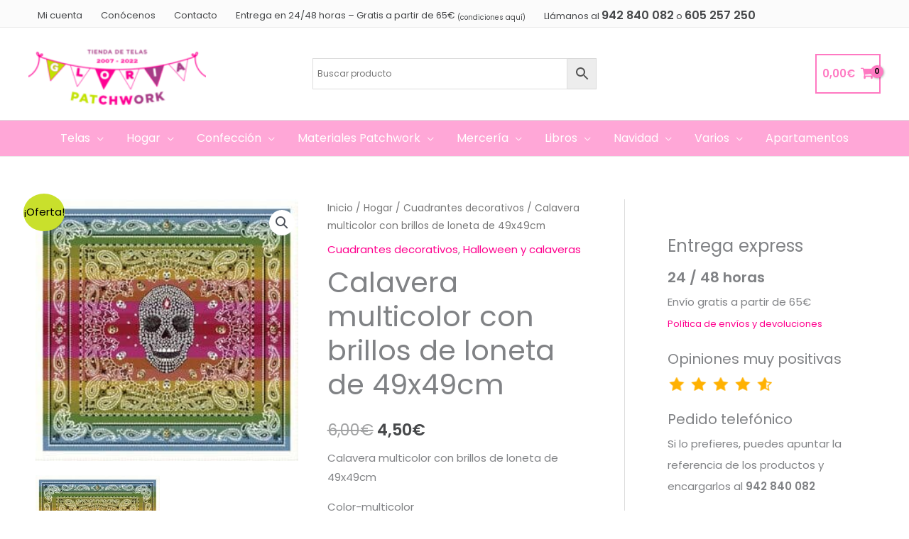

--- FILE ---
content_type: text/html; charset=UTF-8
request_url: https://gloriapatchwork.com/calavera-multicolor-con-brillos-de-loneta-de-49x49cm/
body_size: 50735
content:
<!DOCTYPE html>
<html lang="es" prefix="og: https://ogp.me/ns#">
<head>
<meta charset="UTF-8">
<meta name="viewport" content="width=device-width, initial-scale=1">
	<link rel="profile" href="https://gmpg.org/xfn/11"> 
	<link rel="preload" href="https://gloriapatchwork.com/wp-content/astra-local-fonts/poppins/pxiByp8kv8JHgFVrLEj6Z1xlFQ.woff2" as="font" type="font/woff2" crossorigin>
<!-- Optimización para motores de búsqueda de Rank Math -  https://rankmath.com/ -->
<title>Calavera multicolor con brillos de loneta de 49x49cm - Gloria Patchwork</title>
<meta name="description" content="Calavera multicolor con brillos de loneta de 49x49cm Color-multicolor Medida-49x49 cm Algodón 100%. La tela es similar loneta Muy adecuado para cojines, bolsos, etc Se recomienda mojar antes de utilizar para prevenir que pueda encoger.Los colores vivos se recomienda mojar con unas gotas de vinagre. para mantener el color"/>
<meta name="robots" content="follow, index, max-snippet:-1, max-video-preview:-1, max-image-preview:large"/>
<link rel="canonical" href="https://gloriapatchwork.com/calavera-multicolor-con-brillos-de-loneta-de-49x49cm/" />
<meta property="og:locale" content="es_ES" />
<meta property="og:type" content="product" />
<meta property="og:title" content="Calavera multicolor con brillos de loneta de 49x49cm - Gloria Patchwork" />
<meta property="og:description" content="Calavera multicolor con brillos de loneta de 49x49cm Color-multicolor Medida-49x49 cm Algodón 100%. La tela es similar loneta Muy adecuado para cojines, bolsos, etc Se recomienda mojar antes de utilizar para prevenir que pueda encoger.Los colores vivos se recomienda mojar con unas gotas de vinagre. para mantener el color" />
<meta property="og:url" content="https://gloriapatchwork.com/calavera-multicolor-con-brillos-de-loneta-de-49x49cm/" />
<meta property="og:site_name" content="Gloria Patchwork" />
<meta property="og:updated_time" content="2025-10-04T09:11:14+02:00" />
<meta property="og:image" content="https://gloriapatchwork.com/wp-content/uploads/calaveras1OK.jpg" />
<meta property="og:image:secure_url" content="https://gloriapatchwork.com/wp-content/uploads/calaveras1OK.jpg" />
<meta property="og:image:width" content="300" />
<meta property="og:image:height" content="300" />
<meta property="og:image:alt" content="Calavera multicolor con brillos de loneta de 49x49cm" />
<meta property="og:image:type" content="image/jpeg" />
<meta property="product:price:amount" content="4.50" />
<meta property="product:price:currency" content="EUR" />
<meta property="product:availability" content="instock" />
<meta name="twitter:card" content="summary_large_image" />
<meta name="twitter:title" content="Calavera multicolor con brillos de loneta de 49x49cm - Gloria Patchwork" />
<meta name="twitter:description" content="Calavera multicolor con brillos de loneta de 49x49cm Color-multicolor Medida-49x49 cm Algodón 100%. La tela es similar loneta Muy adecuado para cojines, bolsos, etc Se recomienda mojar antes de utilizar para prevenir que pueda encoger.Los colores vivos se recomienda mojar con unas gotas de vinagre. para mantener el color" />
<meta name="twitter:site" content="@https://twitter.com/gloriapatchwork" />
<meta name="twitter:creator" content="@https://twitter.com/gloriapatchwork" />
<meta name="twitter:image" content="https://gloriapatchwork.com/wp-content/uploads/calaveras1OK.jpg" />
<meta name="twitter:label1" content="Precio" />
<meta name="twitter:data1" content="4,50&euro;" />
<meta name="twitter:label2" content="Disponibilidad" />
<meta name="twitter:data2" content="Hay existencias" />
<script type="application/ld+json" class="rank-math-schema">{"@context":"https://schema.org","@graph":[{"@type":"Place","@id":"https://gloriapatchwork.com/#place","address":{"@type":"PostalAddress","streetAddress":"San Roque n\u00ba 70,","addressLocality":"Ubiarco","addressRegion":"Cantabria","postalCode":"39360","addressCountry":"Espa\u00f1a"}},{"@type":"Organization","@id":"https://gloriapatchwork.com/#organization","name":"Gloria Patchwork","url":"https://gloriapatchwork.com","sameAs":["https://www.facebook.com/telasgloriapatchwork/","https://twitter.com/https://twitter.com/gloriapatchwork"],"email":"info@gloriapatchwork.com","address":{"@type":"PostalAddress","streetAddress":"San Roque n\u00ba 70,","addressLocality":"Ubiarco","addressRegion":"Cantabria","postalCode":"39360","addressCountry":"Espa\u00f1a"},"logo":{"@type":"ImageObject","@id":"https://gloriapatchwork.com/#logo","url":"https://gloriapatchwork.com/wp-content/uploads/thumbnail_LOGO-ROSA.png","contentUrl":"https://gloriapatchwork.com/wp-content/uploads/thumbnail_LOGO-ROSA.png","caption":"Gloria Patchwork","inLanguage":"es","width":"200","height":"80"},"contactPoint":[{"@type":"ContactPoint","telephone":"34 942 84 00 82","contactType":"customer support"},{"@type":"ContactPoint","telephone":"+34 605 257 250","contactType":"customer support"}],"location":{"@id":"https://gloriapatchwork.com/#place"}},{"@type":"WebSite","@id":"https://gloriapatchwork.com/#website","url":"https://gloriapatchwork.com","name":"Gloria Patchwork","publisher":{"@id":"https://gloriapatchwork.com/#organization"},"inLanguage":"es"},{"@type":"ImageObject","@id":"https://gloriapatchwork.com/wp-content/uploads/calaveras1OK.jpg","url":"https://gloriapatchwork.com/wp-content/uploads/calaveras1OK.jpg","width":"300","height":"300","inLanguage":"es"},{"@type":"BreadcrumbList","@id":"https://gloriapatchwork.com/calavera-multicolor-con-brillos-de-loneta-de-49x49cm/#breadcrumb","itemListElement":[{"@type":"ListItem","position":"1","item":{"@id":"https://gloriapatchwork.com","name":"Home"}},{"@type":"ListItem","position":"2","item":{"@id":"https://gloriapatchwork.com/hogar/cuadrantes-decorativos/","name":"Cuadrantes decorativos"}},{"@type":"ListItem","position":"3","item":{"@id":"https://gloriapatchwork.com/calavera-multicolor-con-brillos-de-loneta-de-49x49cm/","name":"Calavera multicolor con brillos de loneta de 49x49cm"}}]},{"@type":"ItemPage","@id":"https://gloriapatchwork.com/calavera-multicolor-con-brillos-de-loneta-de-49x49cm/#webpage","url":"https://gloriapatchwork.com/calavera-multicolor-con-brillos-de-loneta-de-49x49cm/","name":"Calavera multicolor con brillos de loneta de 49x49cm - Gloria Patchwork","datePublished":"2022-05-07T10:11:39+02:00","dateModified":"2025-10-04T09:11:14+02:00","isPartOf":{"@id":"https://gloriapatchwork.com/#website"},"primaryImageOfPage":{"@id":"https://gloriapatchwork.com/wp-content/uploads/calaveras1OK.jpg"},"inLanguage":"es","breadcrumb":{"@id":"https://gloriapatchwork.com/calavera-multicolor-con-brillos-de-loneta-de-49x49cm/#breadcrumb"}},{"@type":"Product","name":"Calavera multicolor con brillos de loneta de 49x49cm - Gloria Patchwork","description":"Calavera multicolor con brillos de loneta de 49x49cm Color-multicolor Medida-49x49 cm Algod\u00f3n 100%. La tela es similar loneta Muy adecuado para cojines, bolsos, etc Se recomienda mojar antes de utilizar para prevenir que pueda encoger.Los colores vivos se recomienda mojar con unas gotas de vinagre. para mantener el color","sku":"CUADRO-westmultico","category":"Hogar &gt; Cuadrantes decorativos","mainEntityOfPage":{"@id":"https://gloriapatchwork.com/calavera-multicolor-con-brillos-de-loneta-de-49x49cm/#webpage"},"image":[{"@type":"ImageObject","url":"https://gloriapatchwork.com/wp-content/uploads/calaveras1OK.jpg","height":"300","width":"300"},{"@type":"ImageObject","url":"https://gloriapatchwork.com/wp-content/uploads/calaveras1OK.jpg","height":"300","width":"300"}],"offers":{"@type":"Offer","price":"4.50","priceCurrency":"EUR","priceValidUntil":"2027-12-31","availability":"http://schema.org/InStock","itemCondition":"NewCondition","url":"https://gloriapatchwork.com/calavera-multicolor-con-brillos-de-loneta-de-49x49cm/","seller":{"@type":"Organization","@id":"https://gloriapatchwork.com/","name":"Gloria Patchwork","url":"https://gloriapatchwork.com","logo":"https://gloriapatchwork.com/wp-content/uploads/thumbnail_LOGO-ROSA.png"},"priceSpecification":{"price":"4.50","priceCurrency":"EUR","valueAddedTaxIncluded":"true"}},"@id":"https://gloriapatchwork.com/calavera-multicolor-con-brillos-de-loneta-de-49x49cm/#richSnippet"}]}</script>
<!-- /Plugin Rank Math WordPress SEO -->

<link rel='dns-prefetch' href='//www.googletagmanager.com' />
<link rel="alternate" type="application/rss+xml" title="Gloria Patchwork &raquo; Feed" href="https://gloriapatchwork.com/feed/" />
<link rel="alternate" type="application/rss+xml" title="Gloria Patchwork &raquo; Feed de los comentarios" href="https://gloriapatchwork.com/comments/feed/" />
<link rel="alternate" type="application/rss+xml" title="Gloria Patchwork &raquo; Comentario Calavera multicolor con brillos de loneta de 49x49cm del feed" href="https://gloriapatchwork.com/calavera-multicolor-con-brillos-de-loneta-de-49x49cm/feed/" />
<link rel="alternate" title="oEmbed (JSON)" type="application/json+oembed" href="https://gloriapatchwork.com/wp-json/oembed/1.0/embed?url=https%3A%2F%2Fgloriapatchwork.com%2Fcalavera-multicolor-con-brillos-de-loneta-de-49x49cm%2F" />
<link rel="alternate" title="oEmbed (XML)" type="text/xml+oembed" href="https://gloriapatchwork.com/wp-json/oembed/1.0/embed?url=https%3A%2F%2Fgloriapatchwork.com%2Fcalavera-multicolor-con-brillos-de-loneta-de-49x49cm%2F&#038;format=xml" />
<script>function cpLoadCSS(e,t,n){"use strict";var i=window.document.createElement("link"),o=t||window.document.getElementsByTagName("script")[0];return i.rel="stylesheet",i.href=e,i.media="only x",o.parentNode.insertBefore(i,o),setTimeout(function(){i.media=n||"all"}),i}</script><style>.cp-popup-container .cpro-overlay,.cp-popup-container .cp-popup-wrapper{opacity:0;visibility:hidden;display:none}</style><style id='wp-img-auto-sizes-contain-inline-css'>
img:is([sizes=auto i],[sizes^="auto," i]){contain-intrinsic-size:3000px 1500px}
/*# sourceURL=wp-img-auto-sizes-contain-inline-css */
</style>
<link rel='stylesheet' id='astra-theme-css-css' href='https://gloriapatchwork.com/wp-content/themes/astra/assets/css/minified/frontend.min.css?ver=4.12.0' media='all' />
<link rel='stylesheet' id='astra-google-fonts-css' href='https://gloriapatchwork.com/wp-content/astra-local-fonts/astra-local-fonts.css?ver=4.12.0' media='all' />
<link rel='stylesheet' id='astra-theme-dynamic-css' href='https://gloriapatchwork.com/wp-content/uploads/astra/astra-theme-dynamic-css-post-31887.css?ver=1769643365' media='all' />
<style id='wp-emoji-styles-inline-css'>

	img.wp-smiley, img.emoji {
		display: inline !important;
		border: none !important;
		box-shadow: none !important;
		height: 1em !important;
		width: 1em !important;
		margin: 0 0.07em !important;
		vertical-align: -0.1em !important;
		background: none !important;
		padding: 0 !important;
	}
/*# sourceURL=wp-emoji-styles-inline-css */
</style>
<style id='wp-block-library-inline-css'>
:root{--wp-block-synced-color:#7a00df;--wp-block-synced-color--rgb:122,0,223;--wp-bound-block-color:var(--wp-block-synced-color);--wp-editor-canvas-background:#ddd;--wp-admin-theme-color:#007cba;--wp-admin-theme-color--rgb:0,124,186;--wp-admin-theme-color-darker-10:#006ba1;--wp-admin-theme-color-darker-10--rgb:0,107,160.5;--wp-admin-theme-color-darker-20:#005a87;--wp-admin-theme-color-darker-20--rgb:0,90,135;--wp-admin-border-width-focus:2px}@media (min-resolution:192dpi){:root{--wp-admin-border-width-focus:1.5px}}.wp-element-button{cursor:pointer}:root .has-very-light-gray-background-color{background-color:#eee}:root .has-very-dark-gray-background-color{background-color:#313131}:root .has-very-light-gray-color{color:#eee}:root .has-very-dark-gray-color{color:#313131}:root .has-vivid-green-cyan-to-vivid-cyan-blue-gradient-background{background:linear-gradient(135deg,#00d084,#0693e3)}:root .has-purple-crush-gradient-background{background:linear-gradient(135deg,#34e2e4,#4721fb 50%,#ab1dfe)}:root .has-hazy-dawn-gradient-background{background:linear-gradient(135deg,#faaca8,#dad0ec)}:root .has-subdued-olive-gradient-background{background:linear-gradient(135deg,#fafae1,#67a671)}:root .has-atomic-cream-gradient-background{background:linear-gradient(135deg,#fdd79a,#004a59)}:root .has-nightshade-gradient-background{background:linear-gradient(135deg,#330968,#31cdcf)}:root .has-midnight-gradient-background{background:linear-gradient(135deg,#020381,#2874fc)}:root{--wp--preset--font-size--normal:16px;--wp--preset--font-size--huge:42px}.has-regular-font-size{font-size:1em}.has-larger-font-size{font-size:2.625em}.has-normal-font-size{font-size:var(--wp--preset--font-size--normal)}.has-huge-font-size{font-size:var(--wp--preset--font-size--huge)}.has-text-align-center{text-align:center}.has-text-align-left{text-align:left}.has-text-align-right{text-align:right}.has-fit-text{white-space:nowrap!important}#end-resizable-editor-section{display:none}.aligncenter{clear:both}.items-justified-left{justify-content:flex-start}.items-justified-center{justify-content:center}.items-justified-right{justify-content:flex-end}.items-justified-space-between{justify-content:space-between}.screen-reader-text{border:0;clip-path:inset(50%);height:1px;margin:-1px;overflow:hidden;padding:0;position:absolute;width:1px;word-wrap:normal!important}.screen-reader-text:focus{background-color:#ddd;clip-path:none;color:#444;display:block;font-size:1em;height:auto;left:5px;line-height:normal;padding:15px 23px 14px;text-decoration:none;top:5px;width:auto;z-index:100000}html :where(.has-border-color){border-style:solid}html :where([style*=border-top-color]){border-top-style:solid}html :where([style*=border-right-color]){border-right-style:solid}html :where([style*=border-bottom-color]){border-bottom-style:solid}html :where([style*=border-left-color]){border-left-style:solid}html :where([style*=border-width]){border-style:solid}html :where([style*=border-top-width]){border-top-style:solid}html :where([style*=border-right-width]){border-right-style:solid}html :where([style*=border-bottom-width]){border-bottom-style:solid}html :where([style*=border-left-width]){border-left-style:solid}html :where(img[class*=wp-image-]){height:auto;max-width:100%}:where(figure){margin:0 0 1em}html :where(.is-position-sticky){--wp-admin--admin-bar--position-offset:var(--wp-admin--admin-bar--height,0px)}@media screen and (max-width:600px){html :where(.is-position-sticky){--wp-admin--admin-bar--position-offset:0px}}

/*# sourceURL=wp-block-library-inline-css */
</style><link rel='stylesheet' id='wc-blocks-style-css' href='https://gloriapatchwork.com/wp-content/plugins/woocommerce/assets/client/blocks/wc-blocks.css?ver=wc-10.4.3' media='all' />
<style id='global-styles-inline-css'>
:root{--wp--preset--aspect-ratio--square: 1;--wp--preset--aspect-ratio--4-3: 4/3;--wp--preset--aspect-ratio--3-4: 3/4;--wp--preset--aspect-ratio--3-2: 3/2;--wp--preset--aspect-ratio--2-3: 2/3;--wp--preset--aspect-ratio--16-9: 16/9;--wp--preset--aspect-ratio--9-16: 9/16;--wp--preset--color--black: #000000;--wp--preset--color--cyan-bluish-gray: #abb8c3;--wp--preset--color--white: #ffffff;--wp--preset--color--pale-pink: #f78da7;--wp--preset--color--vivid-red: #cf2e2e;--wp--preset--color--luminous-vivid-orange: #ff6900;--wp--preset--color--luminous-vivid-amber: #fcb900;--wp--preset--color--light-green-cyan: #7bdcb5;--wp--preset--color--vivid-green-cyan: #00d084;--wp--preset--color--pale-cyan-blue: #8ed1fc;--wp--preset--color--vivid-cyan-blue: #0693e3;--wp--preset--color--vivid-purple: #9b51e0;--wp--preset--color--ast-global-color-0: var(--ast-global-color-0);--wp--preset--color--ast-global-color-1: var(--ast-global-color-1);--wp--preset--color--ast-global-color-2: var(--ast-global-color-2);--wp--preset--color--ast-global-color-3: var(--ast-global-color-3);--wp--preset--color--ast-global-color-4: var(--ast-global-color-4);--wp--preset--color--ast-global-color-5: var(--ast-global-color-5);--wp--preset--color--ast-global-color-6: var(--ast-global-color-6);--wp--preset--color--ast-global-color-7: var(--ast-global-color-7);--wp--preset--color--ast-global-color-8: var(--ast-global-color-8);--wp--preset--gradient--vivid-cyan-blue-to-vivid-purple: linear-gradient(135deg,rgb(6,147,227) 0%,rgb(155,81,224) 100%);--wp--preset--gradient--light-green-cyan-to-vivid-green-cyan: linear-gradient(135deg,rgb(122,220,180) 0%,rgb(0,208,130) 100%);--wp--preset--gradient--luminous-vivid-amber-to-luminous-vivid-orange: linear-gradient(135deg,rgb(252,185,0) 0%,rgb(255,105,0) 100%);--wp--preset--gradient--luminous-vivid-orange-to-vivid-red: linear-gradient(135deg,rgb(255,105,0) 0%,rgb(207,46,46) 100%);--wp--preset--gradient--very-light-gray-to-cyan-bluish-gray: linear-gradient(135deg,rgb(238,238,238) 0%,rgb(169,184,195) 100%);--wp--preset--gradient--cool-to-warm-spectrum: linear-gradient(135deg,rgb(74,234,220) 0%,rgb(151,120,209) 20%,rgb(207,42,186) 40%,rgb(238,44,130) 60%,rgb(251,105,98) 80%,rgb(254,248,76) 100%);--wp--preset--gradient--blush-light-purple: linear-gradient(135deg,rgb(255,206,236) 0%,rgb(152,150,240) 100%);--wp--preset--gradient--blush-bordeaux: linear-gradient(135deg,rgb(254,205,165) 0%,rgb(254,45,45) 50%,rgb(107,0,62) 100%);--wp--preset--gradient--luminous-dusk: linear-gradient(135deg,rgb(255,203,112) 0%,rgb(199,81,192) 50%,rgb(65,88,208) 100%);--wp--preset--gradient--pale-ocean: linear-gradient(135deg,rgb(255,245,203) 0%,rgb(182,227,212) 50%,rgb(51,167,181) 100%);--wp--preset--gradient--electric-grass: linear-gradient(135deg,rgb(202,248,128) 0%,rgb(113,206,126) 100%);--wp--preset--gradient--midnight: linear-gradient(135deg,rgb(2,3,129) 0%,rgb(40,116,252) 100%);--wp--preset--font-size--small: 13px;--wp--preset--font-size--medium: 20px;--wp--preset--font-size--large: 36px;--wp--preset--font-size--x-large: 42px;--wp--preset--spacing--20: 0.44rem;--wp--preset--spacing--30: 0.67rem;--wp--preset--spacing--40: 1rem;--wp--preset--spacing--50: 1.5rem;--wp--preset--spacing--60: 2.25rem;--wp--preset--spacing--70: 3.38rem;--wp--preset--spacing--80: 5.06rem;--wp--preset--shadow--natural: 6px 6px 9px rgba(0, 0, 0, 0.2);--wp--preset--shadow--deep: 12px 12px 50px rgba(0, 0, 0, 0.4);--wp--preset--shadow--sharp: 6px 6px 0px rgba(0, 0, 0, 0.2);--wp--preset--shadow--outlined: 6px 6px 0px -3px rgb(255, 255, 255), 6px 6px rgb(0, 0, 0);--wp--preset--shadow--crisp: 6px 6px 0px rgb(0, 0, 0);}:root { --wp--style--global--content-size: var(--wp--custom--ast-content-width-size);--wp--style--global--wide-size: var(--wp--custom--ast-wide-width-size); }:where(body) { margin: 0; }.wp-site-blocks > .alignleft { float: left; margin-right: 2em; }.wp-site-blocks > .alignright { float: right; margin-left: 2em; }.wp-site-blocks > .aligncenter { justify-content: center; margin-left: auto; margin-right: auto; }:where(.wp-site-blocks) > * { margin-block-start: 24px; margin-block-end: 0; }:where(.wp-site-blocks) > :first-child { margin-block-start: 0; }:where(.wp-site-blocks) > :last-child { margin-block-end: 0; }:root { --wp--style--block-gap: 24px; }:root :where(.is-layout-flow) > :first-child{margin-block-start: 0;}:root :where(.is-layout-flow) > :last-child{margin-block-end: 0;}:root :where(.is-layout-flow) > *{margin-block-start: 24px;margin-block-end: 0;}:root :where(.is-layout-constrained) > :first-child{margin-block-start: 0;}:root :where(.is-layout-constrained) > :last-child{margin-block-end: 0;}:root :where(.is-layout-constrained) > *{margin-block-start: 24px;margin-block-end: 0;}:root :where(.is-layout-flex){gap: 24px;}:root :where(.is-layout-grid){gap: 24px;}.is-layout-flow > .alignleft{float: left;margin-inline-start: 0;margin-inline-end: 2em;}.is-layout-flow > .alignright{float: right;margin-inline-start: 2em;margin-inline-end: 0;}.is-layout-flow > .aligncenter{margin-left: auto !important;margin-right: auto !important;}.is-layout-constrained > .alignleft{float: left;margin-inline-start: 0;margin-inline-end: 2em;}.is-layout-constrained > .alignright{float: right;margin-inline-start: 2em;margin-inline-end: 0;}.is-layout-constrained > .aligncenter{margin-left: auto !important;margin-right: auto !important;}.is-layout-constrained > :where(:not(.alignleft):not(.alignright):not(.alignfull)){max-width: var(--wp--style--global--content-size);margin-left: auto !important;margin-right: auto !important;}.is-layout-constrained > .alignwide{max-width: var(--wp--style--global--wide-size);}body .is-layout-flex{display: flex;}.is-layout-flex{flex-wrap: wrap;align-items: center;}.is-layout-flex > :is(*, div){margin: 0;}body .is-layout-grid{display: grid;}.is-layout-grid > :is(*, div){margin: 0;}body{padding-top: 0px;padding-right: 0px;padding-bottom: 0px;padding-left: 0px;}a:where(:not(.wp-element-button)){text-decoration: none;}:root :where(.wp-element-button, .wp-block-button__link){background-color: #32373c;border-width: 0;color: #fff;font-family: inherit;font-size: inherit;font-style: inherit;font-weight: inherit;letter-spacing: inherit;line-height: inherit;padding-top: calc(0.667em + 2px);padding-right: calc(1.333em + 2px);padding-bottom: calc(0.667em + 2px);padding-left: calc(1.333em + 2px);text-decoration: none;text-transform: inherit;}.has-black-color{color: var(--wp--preset--color--black) !important;}.has-cyan-bluish-gray-color{color: var(--wp--preset--color--cyan-bluish-gray) !important;}.has-white-color{color: var(--wp--preset--color--white) !important;}.has-pale-pink-color{color: var(--wp--preset--color--pale-pink) !important;}.has-vivid-red-color{color: var(--wp--preset--color--vivid-red) !important;}.has-luminous-vivid-orange-color{color: var(--wp--preset--color--luminous-vivid-orange) !important;}.has-luminous-vivid-amber-color{color: var(--wp--preset--color--luminous-vivid-amber) !important;}.has-light-green-cyan-color{color: var(--wp--preset--color--light-green-cyan) !important;}.has-vivid-green-cyan-color{color: var(--wp--preset--color--vivid-green-cyan) !important;}.has-pale-cyan-blue-color{color: var(--wp--preset--color--pale-cyan-blue) !important;}.has-vivid-cyan-blue-color{color: var(--wp--preset--color--vivid-cyan-blue) !important;}.has-vivid-purple-color{color: var(--wp--preset--color--vivid-purple) !important;}.has-ast-global-color-0-color{color: var(--wp--preset--color--ast-global-color-0) !important;}.has-ast-global-color-1-color{color: var(--wp--preset--color--ast-global-color-1) !important;}.has-ast-global-color-2-color{color: var(--wp--preset--color--ast-global-color-2) !important;}.has-ast-global-color-3-color{color: var(--wp--preset--color--ast-global-color-3) !important;}.has-ast-global-color-4-color{color: var(--wp--preset--color--ast-global-color-4) !important;}.has-ast-global-color-5-color{color: var(--wp--preset--color--ast-global-color-5) !important;}.has-ast-global-color-6-color{color: var(--wp--preset--color--ast-global-color-6) !important;}.has-ast-global-color-7-color{color: var(--wp--preset--color--ast-global-color-7) !important;}.has-ast-global-color-8-color{color: var(--wp--preset--color--ast-global-color-8) !important;}.has-black-background-color{background-color: var(--wp--preset--color--black) !important;}.has-cyan-bluish-gray-background-color{background-color: var(--wp--preset--color--cyan-bluish-gray) !important;}.has-white-background-color{background-color: var(--wp--preset--color--white) !important;}.has-pale-pink-background-color{background-color: var(--wp--preset--color--pale-pink) !important;}.has-vivid-red-background-color{background-color: var(--wp--preset--color--vivid-red) !important;}.has-luminous-vivid-orange-background-color{background-color: var(--wp--preset--color--luminous-vivid-orange) !important;}.has-luminous-vivid-amber-background-color{background-color: var(--wp--preset--color--luminous-vivid-amber) !important;}.has-light-green-cyan-background-color{background-color: var(--wp--preset--color--light-green-cyan) !important;}.has-vivid-green-cyan-background-color{background-color: var(--wp--preset--color--vivid-green-cyan) !important;}.has-pale-cyan-blue-background-color{background-color: var(--wp--preset--color--pale-cyan-blue) !important;}.has-vivid-cyan-blue-background-color{background-color: var(--wp--preset--color--vivid-cyan-blue) !important;}.has-vivid-purple-background-color{background-color: var(--wp--preset--color--vivid-purple) !important;}.has-ast-global-color-0-background-color{background-color: var(--wp--preset--color--ast-global-color-0) !important;}.has-ast-global-color-1-background-color{background-color: var(--wp--preset--color--ast-global-color-1) !important;}.has-ast-global-color-2-background-color{background-color: var(--wp--preset--color--ast-global-color-2) !important;}.has-ast-global-color-3-background-color{background-color: var(--wp--preset--color--ast-global-color-3) !important;}.has-ast-global-color-4-background-color{background-color: var(--wp--preset--color--ast-global-color-4) !important;}.has-ast-global-color-5-background-color{background-color: var(--wp--preset--color--ast-global-color-5) !important;}.has-ast-global-color-6-background-color{background-color: var(--wp--preset--color--ast-global-color-6) !important;}.has-ast-global-color-7-background-color{background-color: var(--wp--preset--color--ast-global-color-7) !important;}.has-ast-global-color-8-background-color{background-color: var(--wp--preset--color--ast-global-color-8) !important;}.has-black-border-color{border-color: var(--wp--preset--color--black) !important;}.has-cyan-bluish-gray-border-color{border-color: var(--wp--preset--color--cyan-bluish-gray) !important;}.has-white-border-color{border-color: var(--wp--preset--color--white) !important;}.has-pale-pink-border-color{border-color: var(--wp--preset--color--pale-pink) !important;}.has-vivid-red-border-color{border-color: var(--wp--preset--color--vivid-red) !important;}.has-luminous-vivid-orange-border-color{border-color: var(--wp--preset--color--luminous-vivid-orange) !important;}.has-luminous-vivid-amber-border-color{border-color: var(--wp--preset--color--luminous-vivid-amber) !important;}.has-light-green-cyan-border-color{border-color: var(--wp--preset--color--light-green-cyan) !important;}.has-vivid-green-cyan-border-color{border-color: var(--wp--preset--color--vivid-green-cyan) !important;}.has-pale-cyan-blue-border-color{border-color: var(--wp--preset--color--pale-cyan-blue) !important;}.has-vivid-cyan-blue-border-color{border-color: var(--wp--preset--color--vivid-cyan-blue) !important;}.has-vivid-purple-border-color{border-color: var(--wp--preset--color--vivid-purple) !important;}.has-ast-global-color-0-border-color{border-color: var(--wp--preset--color--ast-global-color-0) !important;}.has-ast-global-color-1-border-color{border-color: var(--wp--preset--color--ast-global-color-1) !important;}.has-ast-global-color-2-border-color{border-color: var(--wp--preset--color--ast-global-color-2) !important;}.has-ast-global-color-3-border-color{border-color: var(--wp--preset--color--ast-global-color-3) !important;}.has-ast-global-color-4-border-color{border-color: var(--wp--preset--color--ast-global-color-4) !important;}.has-ast-global-color-5-border-color{border-color: var(--wp--preset--color--ast-global-color-5) !important;}.has-ast-global-color-6-border-color{border-color: var(--wp--preset--color--ast-global-color-6) !important;}.has-ast-global-color-7-border-color{border-color: var(--wp--preset--color--ast-global-color-7) !important;}.has-ast-global-color-8-border-color{border-color: var(--wp--preset--color--ast-global-color-8) !important;}.has-vivid-cyan-blue-to-vivid-purple-gradient-background{background: var(--wp--preset--gradient--vivid-cyan-blue-to-vivid-purple) !important;}.has-light-green-cyan-to-vivid-green-cyan-gradient-background{background: var(--wp--preset--gradient--light-green-cyan-to-vivid-green-cyan) !important;}.has-luminous-vivid-amber-to-luminous-vivid-orange-gradient-background{background: var(--wp--preset--gradient--luminous-vivid-amber-to-luminous-vivid-orange) !important;}.has-luminous-vivid-orange-to-vivid-red-gradient-background{background: var(--wp--preset--gradient--luminous-vivid-orange-to-vivid-red) !important;}.has-very-light-gray-to-cyan-bluish-gray-gradient-background{background: var(--wp--preset--gradient--very-light-gray-to-cyan-bluish-gray) !important;}.has-cool-to-warm-spectrum-gradient-background{background: var(--wp--preset--gradient--cool-to-warm-spectrum) !important;}.has-blush-light-purple-gradient-background{background: var(--wp--preset--gradient--blush-light-purple) !important;}.has-blush-bordeaux-gradient-background{background: var(--wp--preset--gradient--blush-bordeaux) !important;}.has-luminous-dusk-gradient-background{background: var(--wp--preset--gradient--luminous-dusk) !important;}.has-pale-ocean-gradient-background{background: var(--wp--preset--gradient--pale-ocean) !important;}.has-electric-grass-gradient-background{background: var(--wp--preset--gradient--electric-grass) !important;}.has-midnight-gradient-background{background: var(--wp--preset--gradient--midnight) !important;}.has-small-font-size{font-size: var(--wp--preset--font-size--small) !important;}.has-medium-font-size{font-size: var(--wp--preset--font-size--medium) !important;}.has-large-font-size{font-size: var(--wp--preset--font-size--large) !important;}.has-x-large-font-size{font-size: var(--wp--preset--font-size--x-large) !important;}
/*# sourceURL=global-styles-inline-css */
</style>

<link rel='stylesheet' id='photoswipe-css' href='https://gloriapatchwork.com/wp-content/plugins/woocommerce/assets/css/photoswipe/photoswipe.min.css?ver=10.4.3' media='all' />
<link rel='stylesheet' id='photoswipe-default-skin-css' href='https://gloriapatchwork.com/wp-content/plugins/woocommerce/assets/css/photoswipe/default-skin/default-skin.min.css?ver=10.4.3' media='all' />
<link rel='stylesheet' id='woocommerce-layout-css' href='https://gloriapatchwork.com/wp-content/themes/astra/assets/css/minified/compatibility/woocommerce/woocommerce-layout.min.css?ver=4.12.0' media='all' />
<link rel='stylesheet' id='woocommerce-smallscreen-css' href='https://gloriapatchwork.com/wp-content/themes/astra/assets/css/minified/compatibility/woocommerce/woocommerce-smallscreen.min.css?ver=4.12.0' media='only screen and (max-width: 921px)' />
<link rel='stylesheet' id='woocommerce-general-css' href='https://gloriapatchwork.com/wp-content/themes/astra/assets/css/minified/compatibility/woocommerce/woocommerce.min.css?ver=4.12.0' media='all' />
<style id='woocommerce-general-inline-css'>

					.woocommerce-js a.button, .woocommerce button.button, .woocommerce input.button, .woocommerce #respond input#submit {
						font-size: 100%;
						line-height: 1;
						text-decoration: none;
						overflow: visible;
						padding: 0.5em 0.75em;
						font-weight: 700;
						border-radius: 3px;
						color: $secondarytext;
						background-color: $secondary;
						border: 0;
					}
					.woocommerce-js a.button:hover, .woocommerce button.button:hover, .woocommerce input.button:hover, .woocommerce #respond input#submit:hover {
						background-color: #dad8da;
						background-image: none;
						color: #515151;
					}
				#customer_details h3:not(.elementor-widget-woocommerce-checkout-page h3){font-size:1.2rem;padding:20px 0 14px;margin:0 0 20px;border-bottom:1px solid var(--ast-border-color);font-weight:700;}form #order_review_heading:not(.elementor-widget-woocommerce-checkout-page #order_review_heading){border-width:2px 2px 0 2px;border-style:solid;font-size:1.2rem;margin:0;padding:1.5em 1.5em 1em;border-color:var(--ast-border-color);font-weight:700;}.woocommerce-Address h3, .cart-collaterals h2{font-size:1.2rem;padding:.7em 1em;}.woocommerce-cart .cart-collaterals .cart_totals>h2{font-weight:700;}form #order_review:not(.elementor-widget-woocommerce-checkout-page #order_review){padding:0 2em;border-width:0 2px 2px;border-style:solid;border-color:var(--ast-border-color);}ul#shipping_method li:not(.elementor-widget-woocommerce-cart #shipping_method li){margin:0;padding:0.25em 0 0.25em 22px;text-indent:-22px;list-style:none outside;}.woocommerce span.onsale, .wc-block-grid__product .wc-block-grid__product-onsale{background-color:#c9e02c;color:#000000;}.woocommerce-message, .woocommerce-info{border-top-color:#ff008e;}.woocommerce-message::before,.woocommerce-info::before{color:#ff008e;}.woocommerce ul.products li.product .price, .woocommerce div.product p.price, .woocommerce div.product span.price, .widget_layered_nav_filters ul li.chosen a, .woocommerce-page ul.products li.product .ast-woo-product-category, .wc-layered-nav-rating a{color:#46484a;}.woocommerce nav.woocommerce-pagination ul,.woocommerce nav.woocommerce-pagination ul li{border-color:#ff008e;}.woocommerce nav.woocommerce-pagination ul li a:focus, .woocommerce nav.woocommerce-pagination ul li a:hover, .woocommerce nav.woocommerce-pagination ul li span.current{background:#ff008e;color:#ffffff;}.woocommerce-MyAccount-navigation-link.is-active a{color:#ff79c2;}.woocommerce .widget_price_filter .ui-slider .ui-slider-range, .woocommerce .widget_price_filter .ui-slider .ui-slider-handle{background-color:#ff008e;}.woocommerce .star-rating, .woocommerce .comment-form-rating .stars a, .woocommerce .star-rating::before{color:var(--ast-global-color-3);}.woocommerce div.product .woocommerce-tabs ul.tabs li.active:before,  .woocommerce div.ast-product-tabs-layout-vertical .woocommerce-tabs ul.tabs li:hover::before{background:#ff008e;}.woocommerce .woocommerce-cart-form button[name="update_cart"]:disabled{color:#ffffff;}.woocommerce #content table.cart .button[name="apply_coupon"], .woocommerce-page #content table.cart .button[name="apply_coupon"]{padding:10px 40px;}.woocommerce table.cart td.actions .button, .woocommerce #content table.cart td.actions .button, .woocommerce-page table.cart td.actions .button, .woocommerce-page #content table.cart td.actions .button{line-height:1;border-width:1px;border-style:solid;}.woocommerce ul.products li.product .button, .woocommerce-page ul.products li.product .button{line-height:1.3;}.woocommerce-js a.button, .woocommerce button.button, .woocommerce .woocommerce-message a.button, .woocommerce #respond input#submit.alt, .woocommerce-js a.button.alt, .woocommerce button.button.alt, .woocommerce input.button.alt, .woocommerce input.button,.woocommerce input.button:disabled, .woocommerce input.button:disabled[disabled], .woocommerce input.button:disabled:hover, .woocommerce input.button:disabled[disabled]:hover, .woocommerce #respond input#submit, .woocommerce button.button.alt.disabled, .wc-block-grid__products .wc-block-grid__product .wp-block-button__link, .wc-block-grid__product-onsale{color:#ffffff;border-color:#ff79c2;background-color:#ff79c2;}.woocommerce-js a.button:hover, .woocommerce button.button:hover, .woocommerce .woocommerce-message a.button:hover,.woocommerce #respond input#submit:hover,.woocommerce #respond input#submit.alt:hover, .woocommerce-js a.button.alt:hover, .woocommerce button.button.alt:hover, .woocommerce input.button.alt:hover, .woocommerce input.button:hover, .woocommerce button.button.alt.disabled:hover, .wc-block-grid__products .wc-block-grid__product .wp-block-button__link:hover{color:#ffffff;border-color:#ff008e;background-color:#ff008e;}.woocommerce-js a.button, .woocommerce button.button, .woocommerce .woocommerce-message a.button, .woocommerce #respond input#submit.alt, .woocommerce-js a.button.alt, .woocommerce button.button.alt, .woocommerce input.button.alt, .woocommerce input.button,.woocommerce-cart table.cart td.actions .button, .woocommerce form.checkout_coupon .button, .woocommerce #respond input#submit, .wc-block-grid__products .wc-block-grid__product .wp-block-button__link{border-top-left-radius:5px;border-top-right-radius:5px;border-bottom-right-radius:5px;border-bottom-left-radius:5px;padding-top:16px;padding-right:32px;padding-bottom:16px;padding-left:32px;}.woocommerce ul.products li.product a, .woocommerce-js a.button:hover, .woocommerce button.button:hover, .woocommerce input.button:hover, .woocommerce #respond input#submit:hover{text-decoration:none;}.woocommerce .up-sells h2, .woocommerce .related.products h2, .woocommerce .woocommerce-tabs h2{font-size:1.5rem;}.woocommerce h2, .woocommerce-account h2{font-size:1.625rem;}.woocommerce ul.product-categories > li ul li:before{content:"\e900";padding:0 5px 0 5px;display:inline-block;font-family:Astra;transform:rotate(-90deg);font-size:0.7rem;}.ast-site-header-cart i.astra-icon:before{font-family:Astra;}.ast-icon-shopping-cart:before{content:"\f07a";}.ast-icon-shopping-bag:before{content:"\f290";}.ast-icon-shopping-basket:before{content:"\f291";}.ast-icon-shopping-cart svg{height:.82em;}.ast-icon-shopping-bag svg{height:1em;width:1em;}.ast-icon-shopping-basket svg{height:1.15em;width:1.2em;}.ast-site-header-cart.ast-menu-cart-outline .ast-addon-cart-wrap, .ast-site-header-cart.ast-menu-cart-fill .ast-addon-cart-wrap {line-height:1;}.ast-site-header-cart.ast-menu-cart-fill i.astra-icon{ font-size:1.1em;}li.woocommerce-custom-menu-item .ast-site-header-cart i.astra-icon:after{ padding-left:2px;}.ast-hfb-header .ast-addon-cart-wrap{ padding:0.4em;}.ast-header-break-point.ast-header-custom-item-outside .ast-woo-header-cart-info-wrap{ display:none;}.ast-site-header-cart i.astra-icon:after{ background:#c9e02c;}@media (min-width:545px) and (max-width:921px){.woocommerce.tablet-columns-6 ul.products li.product, .woocommerce-page.tablet-columns-6 ul.products li.product{width:calc(16.66% - 16.66px);}.woocommerce.tablet-columns-5 ul.products li.product, .woocommerce-page.tablet-columns-5 ul.products li.product{width:calc(20% - 16px);}.woocommerce.tablet-columns-4 ul.products li.product, .woocommerce-page.tablet-columns-4 ul.products li.product{width:calc(25% - 15px);}.woocommerce.tablet-columns-3 ul.products li.product, .woocommerce-page.tablet-columns-3 ul.products li.product{width:calc(33.33% - 14px);}.woocommerce.tablet-columns-2 ul.products li.product, .woocommerce-page.tablet-columns-2 ul.products li.product{width:calc(50% - 10px);}.woocommerce.tablet-columns-1 ul.products li.product, .woocommerce-page.tablet-columns-1 ul.products li.product{width:100%;}.woocommerce div.product .related.products ul.products li.product{width:calc(33.33% - 14px);}}@media (min-width:545px) and (max-width:921px){.woocommerce[class*="columns-"].columns-3 > ul.products li.product, .woocommerce[class*="columns-"].columns-4 > ul.products li.product, .woocommerce[class*="columns-"].columns-5 > ul.products li.product, .woocommerce[class*="columns-"].columns-6 > ul.products li.product{width:calc(33.33% - 14px);margin-right:20px;}.woocommerce[class*="columns-"].columns-3 > ul.products li.product:nth-child(3n), .woocommerce[class*="columns-"].columns-4 > ul.products li.product:nth-child(3n), .woocommerce[class*="columns-"].columns-5 > ul.products li.product:nth-child(3n), .woocommerce[class*="columns-"].columns-6 > ul.products li.product:nth-child(3n){margin-right:0;clear:right;}.woocommerce[class*="columns-"].columns-3 > ul.products li.product:nth-child(3n+1), .woocommerce[class*="columns-"].columns-4 > ul.products li.product:nth-child(3n+1), .woocommerce[class*="columns-"].columns-5 > ul.products li.product:nth-child(3n+1), .woocommerce[class*="columns-"].columns-6 > ul.products li.product:nth-child(3n+1){clear:left;}.woocommerce[class*="columns-"] ul.products li.product:nth-child(n), .woocommerce-page[class*="columns-"] ul.products li.product:nth-child(n){margin-right:20px;clear:none;}.woocommerce.tablet-columns-2 ul.products li.product:nth-child(2n), .woocommerce-page.tablet-columns-2 ul.products li.product:nth-child(2n), .woocommerce.tablet-columns-3 ul.products li.product:nth-child(3n), .woocommerce-page.tablet-columns-3 ul.products li.product:nth-child(3n), .woocommerce.tablet-columns-4 ul.products li.product:nth-child(4n), .woocommerce-page.tablet-columns-4 ul.products li.product:nth-child(4n), .woocommerce.tablet-columns-5 ul.products li.product:nth-child(5n), .woocommerce-page.tablet-columns-5 ul.products li.product:nth-child(5n), .woocommerce.tablet-columns-6 ul.products li.product:nth-child(6n), .woocommerce-page.tablet-columns-6 ul.products li.product:nth-child(6n){margin-right:0;clear:right;}.woocommerce.tablet-columns-2 ul.products li.product:nth-child(2n+1), .woocommerce-page.tablet-columns-2 ul.products li.product:nth-child(2n+1), .woocommerce.tablet-columns-3 ul.products li.product:nth-child(3n+1), .woocommerce-page.tablet-columns-3 ul.products li.product:nth-child(3n+1), .woocommerce.tablet-columns-4 ul.products li.product:nth-child(4n+1), .woocommerce-page.tablet-columns-4 ul.products li.product:nth-child(4n+1), .woocommerce.tablet-columns-5 ul.products li.product:nth-child(5n+1), .woocommerce-page.tablet-columns-5 ul.products li.product:nth-child(5n+1), .woocommerce.tablet-columns-6 ul.products li.product:nth-child(6n+1), .woocommerce-page.tablet-columns-6 ul.products li.product:nth-child(6n+1){clear:left;}.woocommerce div.product .related.products ul.products li.product:nth-child(3n), .woocommerce-page.tablet-columns-1 .site-main ul.products li.product{margin-right:0;clear:right;}.woocommerce div.product .related.products ul.products li.product:nth-child(3n+1){clear:left;}}@media (min-width:922px){.woocommerce form.checkout_coupon{width:50%;}.woocommerce #reviews #comments{float:left;}.woocommerce #reviews #review_form_wrapper{float:right;}}@media (max-width:921px){.ast-header-break-point.ast-woocommerce-cart-menu .header-main-layout-1.ast-mobile-header-stack.ast-no-menu-items .ast-site-header-cart, .ast-header-break-point.ast-woocommerce-cart-menu .header-main-layout-3.ast-mobile-header-stack.ast-no-menu-items .ast-site-header-cart{padding-right:0;padding-left:0;}.ast-header-break-point.ast-woocommerce-cart-menu .header-main-layout-1.ast-mobile-header-stack .main-header-bar{text-align:center;}.ast-header-break-point.ast-woocommerce-cart-menu .header-main-layout-1.ast-mobile-header-stack .ast-site-header-cart, .ast-header-break-point.ast-woocommerce-cart-menu .header-main-layout-1.ast-mobile-header-stack .ast-mobile-menu-buttons{display:inline-block;}.ast-header-break-point.ast-woocommerce-cart-menu .header-main-layout-2.ast-mobile-header-inline .site-branding{flex:auto;}.ast-header-break-point.ast-woocommerce-cart-menu .header-main-layout-3.ast-mobile-header-stack .site-branding{flex:0 0 100%;}.ast-header-break-point.ast-woocommerce-cart-menu .header-main-layout-3.ast-mobile-header-stack .main-header-container{display:flex;justify-content:center;}.woocommerce-cart .woocommerce-shipping-calculator .button{width:100%;}.woocommerce div.product div.images, .woocommerce div.product div.summary, .woocommerce #content div.product div.images, .woocommerce #content div.product div.summary, .woocommerce-page div.product div.images, .woocommerce-page div.product div.summary, .woocommerce-page #content div.product div.images, .woocommerce-page #content div.product div.summary{float:none;width:100%;}.woocommerce-cart table.cart td.actions .ast-return-to-shop{display:block;text-align:center;margin-top:1em;}}@media (max-width:544px){.ast-separate-container .ast-woocommerce-container{padding:.54em 1em 1.33333em;}.woocommerce-message, .woocommerce-error, .woocommerce-info{display:flex;flex-wrap:wrap;}.woocommerce-message a.button, .woocommerce-error a.button, .woocommerce-info a.button{order:1;margin-top:.5em;}.woocommerce .woocommerce-ordering, .woocommerce-page .woocommerce-ordering{float:none;margin-bottom:2em;}.woocommerce table.cart td.actions .button, .woocommerce #content table.cart td.actions .button, .woocommerce-page table.cart td.actions .button, .woocommerce-page #content table.cart td.actions .button{padding-left:1em;padding-right:1em;}.woocommerce #content table.cart .button, .woocommerce-page #content table.cart .button{width:100%;}.woocommerce #content table.cart td.actions .coupon, .woocommerce-page #content table.cart td.actions .coupon{float:none;}.woocommerce #content table.cart td.actions .coupon .button, .woocommerce-page #content table.cart td.actions .coupon .button{flex:1;}.woocommerce #content div.product .woocommerce-tabs ul.tabs li a, .woocommerce-page #content div.product .woocommerce-tabs ul.tabs li a{display:block;}.woocommerce ul.products a.button, .woocommerce-page ul.products a.button{padding:0.5em 0.75em;}.woocommerce div.product .related.products ul.products li.product, .woocommerce.mobile-columns-2 ul.products li.product, .woocommerce-page.mobile-columns-2 ul.products li.product{width:calc(50% - 10px);}.woocommerce.mobile-columns-6 ul.products li.product, .woocommerce-page.mobile-columns-6 ul.products li.product{width:calc(16.66% - 16.66px);}.woocommerce.mobile-columns-5 ul.products li.product, .woocommerce-page.mobile-columns-5 ul.products li.product{width:calc(20% - 16px);}.woocommerce.mobile-columns-4 ul.products li.product, .woocommerce-page.mobile-columns-4 ul.products li.product{width:calc(25% - 15px);}.woocommerce.mobile-columns-3 ul.products li.product, .woocommerce-page.mobile-columns-3 ul.products li.product{width:calc(33.33% - 14px);}.woocommerce.mobile-columns-1 ul.products li.product, .woocommerce-page.mobile-columns-1 ul.products li.product{width:100%;}}@media (max-width:544px){.woocommerce ul.products a.button.loading::after, .woocommerce-page ul.products a.button.loading::after{display:inline-block;margin-left:5px;position:initial;}.woocommerce.mobile-columns-1 .site-main ul.products li.product:nth-child(n), .woocommerce-page.mobile-columns-1 .site-main ul.products li.product:nth-child(n){margin-right:0;}.woocommerce #content div.product .woocommerce-tabs ul.tabs li, .woocommerce-page #content div.product .woocommerce-tabs ul.tabs li{display:block;margin-right:0;}.woocommerce[class*="columns-"].columns-3 > ul.products li.product, .woocommerce[class*="columns-"].columns-4 > ul.products li.product, .woocommerce[class*="columns-"].columns-5 > ul.products li.product, .woocommerce[class*="columns-"].columns-6 > ul.products li.product{width:calc(50% - 10px);margin-right:20px;}.woocommerce[class*="columns-"] ul.products li.product:nth-child(n), .woocommerce-page[class*="columns-"] ul.products li.product:nth-child(n){margin-right:20px;clear:none;}.woocommerce-page[class*=columns-].columns-3>ul.products li.product:nth-child(2n), .woocommerce-page[class*=columns-].columns-4>ul.products li.product:nth-child(2n), .woocommerce-page[class*=columns-].columns-5>ul.products li.product:nth-child(2n), .woocommerce-page[class*=columns-].columns-6>ul.products li.product:nth-child(2n), .woocommerce[class*=columns-].columns-3>ul.products li.product:nth-child(2n), .woocommerce[class*=columns-].columns-4>ul.products li.product:nth-child(2n), .woocommerce[class*=columns-].columns-5>ul.products li.product:nth-child(2n), .woocommerce[class*=columns-].columns-6>ul.products li.product:nth-child(2n){margin-right:0;clear:right;}.woocommerce[class*="columns-"].columns-3 > ul.products li.product:nth-child(2n+1), .woocommerce[class*="columns-"].columns-4 > ul.products li.product:nth-child(2n+1), .woocommerce[class*="columns-"].columns-5 > ul.products li.product:nth-child(2n+1), .woocommerce[class*="columns-"].columns-6 > ul.products li.product:nth-child(2n+1){clear:left;}.woocommerce-page[class*=columns-] ul.products li.product:nth-child(n), .woocommerce[class*=columns-] ul.products li.product:nth-child(n){margin-right:20px;clear:none;}.woocommerce.mobile-columns-6 ul.products li.product:nth-child(6n), .woocommerce-page.mobile-columns-6 ul.products li.product:nth-child(6n), .woocommerce.mobile-columns-5 ul.products li.product:nth-child(5n), .woocommerce-page.mobile-columns-5 ul.products li.product:nth-child(5n), .woocommerce.mobile-columns-4 ul.products li.product:nth-child(4n), .woocommerce-page.mobile-columns-4 ul.products li.product:nth-child(4n), .woocommerce.mobile-columns-3 ul.products li.product:nth-child(3n), .woocommerce-page.mobile-columns-3 ul.products li.product:nth-child(3n), .woocommerce.mobile-columns-2 ul.products li.product:nth-child(2n), .woocommerce-page.mobile-columns-2 ul.products li.product:nth-child(2n), .woocommerce div.product .related.products ul.products li.product:nth-child(2n){margin-right:0;clear:right;}.woocommerce.mobile-columns-6 ul.products li.product:nth-child(6n+1), .woocommerce-page.mobile-columns-6 ul.products li.product:nth-child(6n+1), .woocommerce.mobile-columns-5 ul.products li.product:nth-child(5n+1), .woocommerce-page.mobile-columns-5 ul.products li.product:nth-child(5n+1), .woocommerce.mobile-columns-4 ul.products li.product:nth-child(4n+1), .woocommerce-page.mobile-columns-4 ul.products li.product:nth-child(4n+1), .woocommerce.mobile-columns-3 ul.products li.product:nth-child(3n+1), .woocommerce-page.mobile-columns-3 ul.products li.product:nth-child(3n+1), .woocommerce.mobile-columns-2 ul.products li.product:nth-child(2n+1), .woocommerce-page.mobile-columns-2 ul.products li.product:nth-child(2n+1), .woocommerce div.product .related.products ul.products li.product:nth-child(2n+1){clear:left;}}@media (min-width:922px){.ast-woo-shop-archive .site-content > .ast-container{max-width:1240px;}}@media (min-width:922px){.woocommerce #content .ast-woocommerce-container div.product div.images, .woocommerce .ast-woocommerce-container div.product div.images, .woocommerce-page #content .ast-woocommerce-container div.product div.images, .woocommerce-page .ast-woocommerce-container div.product div.images{width:50%;}.woocommerce #content .ast-woocommerce-container div.product div.summary, .woocommerce .ast-woocommerce-container div.product div.summary, .woocommerce-page #content .ast-woocommerce-container div.product div.summary, .woocommerce-page .ast-woocommerce-container div.product div.summary{width:46%;}.woocommerce.woocommerce-checkout form #customer_details.col2-set .col-1, .woocommerce.woocommerce-checkout form #customer_details.col2-set .col-2, .woocommerce-page.woocommerce-checkout form #customer_details.col2-set .col-1, .woocommerce-page.woocommerce-checkout form #customer_details.col2-set .col-2{float:none;width:auto;}}.woocommerce-js a.button , .woocommerce button.button.alt ,.woocommerce-page table.cart td.actions .button, .woocommerce-page #content table.cart td.actions .button , .woocommerce-js a.button.alt ,.woocommerce .woocommerce-message a.button , .ast-site-header-cart .widget_shopping_cart .buttons .button.checkout, .woocommerce button.button.alt.disabled , .wc-block-grid__products .wc-block-grid__product .wp-block-button__link {border:solid;border-top-width:0;border-right-width:0;border-left-width:0;border-bottom-width:0;border-color:#ff79c2;}.woocommerce-js a.button:hover , .woocommerce button.button.alt:hover , .woocommerce-page table.cart td.actions .button:hover, .woocommerce-page #content table.cart td.actions .button:hover, .woocommerce-js a.button.alt:hover ,.woocommerce .woocommerce-message a.button:hover , .ast-site-header-cart .widget_shopping_cart .buttons .button.checkout:hover , .woocommerce button.button.alt.disabled:hover , .wc-block-grid__products .wc-block-grid__product .wp-block-button__link:hover{border-color:#ff008e;}@media (min-width:922px){.woocommerce.woocommerce-checkout form #customer_details.col2-set, .woocommerce-page.woocommerce-checkout form #customer_details.col2-set{width:55%;float:left;margin-right:4.347826087%;}.woocommerce.woocommerce-checkout form #order_review, .woocommerce.woocommerce-checkout form #order_review_heading, .woocommerce-page.woocommerce-checkout form #order_review, .woocommerce-page.woocommerce-checkout form #order_review_heading{width:40%;float:right;margin-right:0;clear:right;}}select, .select2-container .select2-selection--single{background-image:url("data:image/svg+xml,%3Csvg class='ast-arrow-svg' xmlns='http://www.w3.org/2000/svg' xmlns:xlink='http://www.w3.org/1999/xlink' version='1.1' x='0px' y='0px' width='26px' height='16.043px' fill='%234B4F58' viewBox='57 35.171 26 16.043' enable-background='new 57 35.171 26 16.043' xml:space='preserve' %3E%3Cpath d='M57.5,38.193l12.5,12.5l12.5-12.5l-2.5-2.5l-10,10l-10-10L57.5,38.193z'%3E%3C/path%3E%3C/svg%3E");background-size:.8em;background-repeat:no-repeat;background-position-x:calc( 100% - 10px );background-position-y:center;-webkit-appearance:none;-moz-appearance:none;padding-right:2em;}
					.woocommerce-js .quantity {
						display: inline-flex;
					}

					/* Quantity Plus Minus Button - Placeholder for CLS. */
					.woocommerce .quantity .ast-qty-placeholder {
						cursor: not-allowed;
					}

					.woocommerce-js .quantity + .button.single_add_to_cart_button {
						margin-left: unset;
					}

					.woocommerce-js .quantity .qty {
						width: 2.631em;
						margin-left: 38px;
					}

					.woocommerce-js .quantity .minus,
					.woocommerce-js .quantity .plus {
						width: 38px;
						display: flex;
						justify-content: center;
						background-color: transparent;
						border: 1px solid var(--ast-border-color);
						color: var(--ast-global-color-3);
						align-items: center;
						outline: 0;
						font-weight: 400;
						z-index: 3;
						position: relative;
					}

					.woocommerce-js .quantity .minus {
						border-right-width: 0;
						margin-right: -38px;
					}

					.woocommerce-js .quantity .plus {
						border-left-width: 0;
						margin-right: 6px;
					}

					.woocommerce-js input[type=number] {
						max-width: 58px;
						min-height: 36px;
					}

					.woocommerce-js input[type=number].qty::-webkit-inner-spin-button, .woocommerce input[type=number].qty::-webkit-outer-spin-button {
						-webkit-appearance: none;
					}

					.woocommerce-js input[type=number].qty {
						-webkit-appearance: none;
						-moz-appearance: textfield;
					}

				
						.woocommerce ul.products li.product.desktop-align-left, .woocommerce-page ul.products li.product.desktop-align-left {
							text-align: left;
						}
						.woocommerce ul.products li.product.desktop-align-left .star-rating,
						.woocommerce ul.products li.product.desktop-align-left .button,
						.woocommerce-page ul.products li.product.desktop-align-left .star-rating,
						.woocommerce-page ul.products li.product.desktop-align-left .button {
							margin-left: 0;
							margin-right: 0;
						}
					@media(max-width: 921px){
						.woocommerce ul.products li.product.tablet-align-left, .woocommerce-page ul.products li.product.tablet-align-left {
							text-align: left;
						}
						.woocommerce ul.products li.product.tablet-align-left .star-rating,
						.woocommerce ul.products li.product.tablet-align-left .button,
						.woocommerce-page ul.products li.product.tablet-align-left .star-rating,
						.woocommerce-page ul.products li.product.tablet-align-left .button {
							margin-left: 0;
							margin-right: 0;
						}
					}@media(max-width: 544px){
						.woocommerce ul.products li.product.mobile-align-left, .woocommerce-page ul.products li.product.mobile-align-left {
							text-align: left;
						}
						.woocommerce ul.products li.product.mobile-align-left .star-rating,
						.woocommerce ul.products li.product.mobile-align-left .button,
						.woocommerce-page ul.products li.product.mobile-align-left .star-rating,
						.woocommerce-page ul.products li.product.mobile-align-left .button {
							margin-left: 0;
							margin-right: 0;
						}
					}.ast-woo-active-filter-widget .wc-block-active-filters{display:flex;align-items:self-start;justify-content:space-between;}.ast-woo-active-filter-widget .wc-block-active-filters__clear-all{flex:none;margin-top:2px;}
/*# sourceURL=woocommerce-general-inline-css */
</style>
<style id='woocommerce-inline-inline-css'>
.woocommerce form .form-row .required { visibility: visible; }
/*# sourceURL=woocommerce-inline-inline-css */
</style>
<link rel='stylesheet' id='aws-style-css' href='https://gloriapatchwork.com/wp-content/plugins/advanced-woo-search/assets/css/common.min.css?ver=3.51' media='all' />
<script>document.addEventListener('DOMContentLoaded', function(event) {  if( typeof cpLoadCSS !== 'undefined' ) { cpLoadCSS('https://gloriapatchwork.com/wp-content/plugins/convertpro/assets/modules/css/cp-popup.min.css?ver=1.8.8', 0, 'all'); } }); </script>
<link rel='stylesheet' id='wcct_public_css-css' href='https://gloriapatchwork.com/wp-content/plugins/finale-woocommerce-sales-countdown-timer-discount/assets/css/wcct_combined.min.css?ver=2.20.0' media='all' />
<link rel='stylesheet' id='cmplz-general-css' href='https://gloriapatchwork.com/wp-content/plugins/complianz-gdpr/assets/css/cookieblocker.min.css?ver=1765894464' media='all' />
<link rel='stylesheet' id='astra-addon-css-css' href='https://gloriapatchwork.com/wp-content/uploads/astra-addon/astra-addon-696f5f30bd9bd8-56101973.css?ver=4.12.0' media='all' />
<link rel='stylesheet' id='astra-addon-dynamic-css' href='https://gloriapatchwork.com/wp-content/uploads/astra-addon/astra-addon-dynamic-css-post-31887.css?ver=1769643365' media='all' />
<link rel='stylesheet' id='msl-main-css' href='https://gloriapatchwork.com/wp-content/plugins/master-slider/public/assets/css/masterslider.main.css?ver=3.11.0' media='all' />
<link rel='stylesheet' id='msl-custom-css' href='https://gloriapatchwork.com/wp-content/uploads/master-slider/custom.css?ver=0.7' media='all' />
<link rel='stylesheet' id='galerna-child-theme-css-css' href='https://gloriapatchwork.com/wp-content/themes/merakia-child/style.css?ver=1.0' media='all' />
<script src="https://gloriapatchwork.com/wp-content/themes/astra/assets/js/minified/flexibility.min.js?ver=4.12.0" id="astra-flexibility-js"></script>
<script id="astra-flexibility-js-after">
typeof flexibility !== "undefined" && flexibility(document.documentElement);
//# sourceURL=astra-flexibility-js-after
</script>
<script src="https://gloriapatchwork.com/wp-includes/js/jquery/jquery.min.js?ver=3.7.1" id="jquery-core-js"></script>
<script src="https://gloriapatchwork.com/wp-includes/js/jquery/jquery-migrate.min.js?ver=3.4.1" id="jquery-migrate-js"></script>
<script src="https://gloriapatchwork.com/wp-content/plugins/woocommerce/assets/js/jquery-blockui/jquery.blockUI.min.js?ver=2.7.0-wc.10.4.3" id="wc-jquery-blockui-js" data-wp-strategy="defer"></script>
<script src="https://gloriapatchwork.com/wp-content/plugins/woocommerce/assets/js/zoom/jquery.zoom.min.js?ver=1.7.21-wc.10.4.3" id="wc-zoom-js" defer data-wp-strategy="defer"></script>
<script src="https://gloriapatchwork.com/wp-content/plugins/woocommerce/assets/js/photoswipe/photoswipe.min.js?ver=4.1.1-wc.10.4.3" id="wc-photoswipe-js" defer data-wp-strategy="defer"></script>
<script src="https://gloriapatchwork.com/wp-content/plugins/woocommerce/assets/js/photoswipe/photoswipe-ui-default.min.js?ver=4.1.1-wc.10.4.3" id="wc-photoswipe-ui-default-js" defer data-wp-strategy="defer"></script>
<script id="wc-single-product-js-extra">
var wc_single_product_params = {"i18n_required_rating_text":"Por favor elige una puntuaci\u00f3n","i18n_rating_options":["1 de 5 estrellas","2 de 5 estrellas","3 de 5 estrellas","4 de 5 estrellas","5 de 5 estrellas"],"i18n_product_gallery_trigger_text":"Ver galer\u00eda de im\u00e1genes a pantalla completa","review_rating_required":"yes","flexslider":{"rtl":false,"animation":"slide","smoothHeight":true,"directionNav":false,"controlNav":"thumbnails","slideshow":false,"animationSpeed":500,"animationLoop":false,"allowOneSlide":false},"zoom_enabled":"1","zoom_options":[],"photoswipe_enabled":"1","photoswipe_options":{"shareEl":false,"closeOnScroll":false,"history":false,"hideAnimationDuration":0,"showAnimationDuration":0},"flexslider_enabled":""};
//# sourceURL=wc-single-product-js-extra
</script>
<script src="https://gloriapatchwork.com/wp-content/plugins/woocommerce/assets/js/frontend/single-product.min.js?ver=10.4.3" id="wc-single-product-js" defer data-wp-strategy="defer"></script>
<script src="https://gloriapatchwork.com/wp-content/plugins/woocommerce/assets/js/js-cookie/js.cookie.min.js?ver=2.1.4-wc.10.4.3" id="wc-js-cookie-js" defer data-wp-strategy="defer"></script>
<script id="woocommerce-js-extra">
var woocommerce_params = {"ajax_url":"/wp-admin/admin-ajax.php","wc_ajax_url":"/?wc-ajax=%%endpoint%%","i18n_password_show":"Mostrar contrase\u00f1a","i18n_password_hide":"Ocultar contrase\u00f1a"};
//# sourceURL=woocommerce-js-extra
</script>
<script src="https://gloriapatchwork.com/wp-content/plugins/woocommerce/assets/js/frontend/woocommerce.min.js?ver=10.4.3" id="woocommerce-js" defer data-wp-strategy="defer"></script>

<!-- Fragmento de código de la etiqueta de Google (gtag.js) añadida por Site Kit -->
<!-- Fragmento de código de Google Analytics añadido por Site Kit -->
<script src="https://www.googletagmanager.com/gtag/js?id=G-R34JJPF6N8" id="google_gtagjs-js" async></script>
<script id="google_gtagjs-js-after">
window.dataLayer = window.dataLayer || [];function gtag(){dataLayer.push(arguments);}
gtag("set","linker",{"domains":["gloriapatchwork.com"]});
gtag("js", new Date());
gtag("set", "developer_id.dZTNiMT", true);
gtag("config", "G-R34JJPF6N8");
//# sourceURL=google_gtagjs-js-after
</script>
<link rel="https://api.w.org/" href="https://gloriapatchwork.com/wp-json/" /><link rel="alternate" title="JSON" type="application/json" href="https://gloriapatchwork.com/wp-json/wp/v2/product/31887" /><link rel="EditURI" type="application/rsd+xml" title="RSD" href="https://gloriapatchwork.com/xmlrpc.php?rsd" />
<meta name="generator" content="WordPress 6.9" />
<link rel='shortlink' href='https://gloriapatchwork.com/?p=31887' />
<meta name="generator" content="Site Kit by Google 1.170.0" /><script>var ms_grabbing_curosr = 'https://gloriapatchwork.com/wp-content/plugins/master-slider/public/assets/css/common/grabbing.cur', ms_grab_curosr = 'https://gloriapatchwork.com/wp-content/plugins/master-slider/public/assets/css/common/grab.cur';</script>
<meta name="generator" content="MasterSlider 3.11.0 - Responsive Touch Image Slider | avt.li/msf" />
			<style>.cmplz-hidden {
					display: none !important;
				}</style><!-- Added by WooCommerce Redsys Gateway v.24.2.1 - https://woocommerce.com/products/redsys-gateway/ --><!-- This site is powered by WooCommerce Redsys Gateway v.24.2.1 - https://woocommerce.com/products/redsys-gateway/ -->	<noscript><style>.woocommerce-product-gallery{ opacity: 1 !important; }</style></noscript>
	<link rel="icon" href="https://gloriapatchwork.com/wp-content/uploads/cropped-favicon-1-32x32.png" sizes="32x32" />
<link rel="icon" href="https://gloriapatchwork.com/wp-content/uploads/cropped-favicon-1-192x192.png" sizes="192x192" />
<link rel="apple-touch-icon" href="https://gloriapatchwork.com/wp-content/uploads/cropped-favicon-1-180x180.png" />
<meta name="msapplication-TileImage" content="https://gloriapatchwork.com/wp-content/uploads/cropped-favicon-1-270x270.png" />
		<style id="wp-custom-css">
			.widget_search .search-form .search-field {
	width: 400px;
	height:40px;
}

.woocommerce ul.products li.product .onsale, .woocommerce-page ul.products li.product .onsale {
	border-radius:50%;
}

/* Anchura submenu */
.main-header-menu .sub-menu {
	width:320px;
}

/* Ocultar elementos en Desktop */
@media only screen and (min-width: 981px) {
    .hide-on-desktop {
        display: none !important;
    }
	
	/* Ocultar elementos en Desktop */
@media only screen and (min-width: 981px) {
    .hide-on-desktop1 {
        display: none !important;
    }

	
/*Estilos buscador header*/
.aws-container .aws-search-form {
	width:400px;
	max-width:400px;
	}
	
	.ast-builder-html-element{
		line-height: 2;
	}
	
img.attachment-woocommerce_thumbnail.size-woocommerce_thumbnail {
max-height: 300px!important;
}
	
.receipt-container .receipt-footer {
  text-align: center;
  font-size: 10px;
}


	
			</style>
		<link rel='stylesheet' id='astra-widgets-astra-widget-list-icons-css' href='https://gloriapatchwork.com/wp-content/plugins/astra-widgets/assets/css/minified/astra-widget-list-icons.min.css?ver=1.2.15' media='all' />
<style id='astra-widgets-astra-widget-list-icons-inline-css'>
#astra-widget-list-icons-7 .astra-widget-list-icons .image img{min-width:15px;}#astra-widget-list-icons-7 .astra-widget-list-icons .icon svg{width:15px;}#astra-widget-list-icons-7 #astra-widget-list-icons-wrapper .list-items-wrapper li:first-child{padding-top:0;padding-bottom:2.5px;}#astra-widget-list-icons-7 #astra-widget-list-icons-wrapper .list-items-wrapper li{padding-top:2.5px;padding-bottom:2.5px;margin-bottom:0;}#astra-widget-list-icons-7 #astra-widget-list-icons-wrapper .list-items-wrapper li:last-child{padding-top:2.5px;padding-bottom:0;}#astra-widget-list-icons-7.astra-widget-list-icons ul li .link-text{margin-left:px;}#astra-widget-list-icons-7 .list-item-link .icon{width:15px;height:15px;}
#astra-widget-list-icons-6 .astra-widget-list-icons .image img{min-width:15px;}#astra-widget-list-icons-6 .astra-widget-list-icons .icon svg{width:15px;}#astra-widget-list-icons-6 #astra-widget-list-icons-wrapper .list-items-wrapper li:first-child{padding-top:0;padding-bottom:2.5px;}#astra-widget-list-icons-6 #astra-widget-list-icons-wrapper .list-items-wrapper li{padding-top:2.5px;padding-bottom:2.5px;margin-bottom:0;}#astra-widget-list-icons-6 #astra-widget-list-icons-wrapper .list-items-wrapper li:last-child{padding-top:2.5px;padding-bottom:0;}#astra-widget-list-icons-6.astra-widget-list-icons ul li .link-text{margin-left:px;}#astra-widget-list-icons-6 .list-item-link .icon{width:15px;height:15px;}
#astra-widget-list-icons-3 .astra-widget-list-icons .image img{min-width:15px;}#astra-widget-list-icons-3 .astra-widget-list-icons .icon svg{width:15px;}#astra-widget-list-icons-3 #astra-widget-list-icons-wrapper .list-items-wrapper li:first-child{padding-top:0;padding-bottom:5px;}#astra-widget-list-icons-3 #astra-widget-list-icons-wrapper .list-items-wrapper li{padding-top:5px;padding-bottom:5px;margin-bottom:0;}#astra-widget-list-icons-3 #astra-widget-list-icons-wrapper .list-items-wrapper li:last-child{padding-top:5px;padding-bottom:0;}#astra-widget-list-icons-3.astra-widget-list-icons ul li .link-text{margin-left:px;}#astra-widget-list-icons-3 .list-item-link .icon{width:15px;height:15px;}
/*# sourceURL=astra-widgets-astra-widget-list-icons-inline-css */
</style>
<link rel='stylesheet' id='astra-widgets-astra-widget-address-css' href='https://gloriapatchwork.com/wp-content/plugins/astra-widgets/assets/css/minified/astra-widget-address.min.css?ver=1.2.15' media='all' />
<style id='astra-widgets-astra-widget-address-inline-css'>
#astra-widget-address-3 .widget-address-field svg{fill:#ff79c2;}#astra-widget-address-3 .widget-address .widget-address-field .address-meta{margin-left:px;}#astra-widget-address-3 .widget-address.widget-address-stack .widget-address-field{padding-top:0;padding-bottom:px;}#astra-widget-address-3 .widget-address.widget-address-inline .widget-address-field{padding-right:px;}#astra-widget-address-3 .address .widget-address.widget-address-stack .widget-address-field:last-child{padding-bottom:0;}#astra-widget-address-3 .address .widget-address.widget-address-inline .widget-address-field:last-child{padding-right:0;}
/*# sourceURL=astra-widgets-astra-widget-address-inline-css */
</style>
<link rel='stylesheet' id='astra-widgets-astra-widget-social-profiles-css' href='https://gloriapatchwork.com/wp-content/plugins/astra-widgets/assets/css/minified/astra-widget-social-profiles.min.css?ver=1.2.15' media='all' />
<style id='astra-widgets-astra-widget-social-profiles-inline-css'>
#astra-widget-social-profiles-5 .astra-widget-social-profiles-inner.icon-official-color.simple li .instagram.ast-widget-icon svg{fill:#e95950;}#astra-widget-social-profiles-5 .astra-widget-social-profiles-inner.icon-official-color li .instagram.ast-widget-icon svg{fill:#ffffff;}#astra-widget-social-profiles-5 .astra-widget-social-profiles-inner.icon-official-color.circle li .instagram.ast-widget-icon, #astra-widget-social-profiles-5 .astra-widget-social-profiles-inner.icon-official-color.square li .instagram.ast-widget-icon{background-color:#e95950;}#astra-widget-social-profiles-5 .astra-widget-social-profiles-inner.icon-official-color.square-outline li .instagram.ast-widget-icon svg,#astra-widget-social-profiles-5 .astra-widget-social-profiles-inner.icon-official-color.circle-outline li .instagram.ast-widget-icon svg{fill:#e95950;}#astra-widget-social-profiles-5 .astra-widget-social-profiles-inner.icon-official-color.square-outline li .instagram.ast-widget-icon, #astra-widget-social-profiles-5 .astra-widget-social-profiles-inner.icon-official-color.circle-outline li .instagram.ast-widget-icon{border-color:#e95950;}#astra-widget-social-profiles-5 .astra-widget-social-profiles-inner.icon-official-color.simple li .facebook-f.ast-widget-icon svg{fill:#3b5998;}#astra-widget-social-profiles-5 .astra-widget-social-profiles-inner.icon-official-color li .facebook-f.ast-widget-icon svg{fill:#ffffff;}#astra-widget-social-profiles-5 .astra-widget-social-profiles-inner.icon-official-color.circle li .facebook-f.ast-widget-icon, #astra-widget-social-profiles-5 .astra-widget-social-profiles-inner.icon-official-color.square li .facebook-f.ast-widget-icon{background-color:#3b5998;}#astra-widget-social-profiles-5 .astra-widget-social-profiles-inner.icon-official-color.square-outline li .facebook-f.ast-widget-icon svg,#astra-widget-social-profiles-5 .astra-widget-social-profiles-inner.icon-official-color.circle-outline li .facebook-f.ast-widget-icon svg{fill:#3b5998;}#astra-widget-social-profiles-5 .astra-widget-social-profiles-inner.icon-official-color.square-outline li .facebook-f.ast-widget-icon, #astra-widget-social-profiles-5 .astra-widget-social-profiles-inner.icon-official-color.circle-outline li .facebook-f.ast-widget-icon{border-color:#3b5998;}#astra-widget-social-profiles-5 .astra-widget-social-profiles-inner.icon-official-color.simple li .pinterest-p.ast-widget-icon svg{fill:#cb2027;}#astra-widget-social-profiles-5 .astra-widget-social-profiles-inner.icon-official-color li .pinterest-p.ast-widget-icon svg{fill:#ffffff;}#astra-widget-social-profiles-5 .astra-widget-social-profiles-inner.icon-official-color.circle li .pinterest-p.ast-widget-icon, #astra-widget-social-profiles-5 .astra-widget-social-profiles-inner.icon-official-color.square li .pinterest-p.ast-widget-icon{background-color:#cb2027;}#astra-widget-social-profiles-5 .astra-widget-social-profiles-inner.icon-official-color.square-outline li .pinterest-p.ast-widget-icon svg,#astra-widget-social-profiles-5 .astra-widget-social-profiles-inner.icon-official-color.circle-outline li .pinterest-p.ast-widget-icon svg{fill:#cb2027;}#astra-widget-social-profiles-5 .astra-widget-social-profiles-inner.icon-official-color.square-outline li .pinterest-p.ast-widget-icon, #astra-widget-social-profiles-5 .astra-widget-social-profiles-inner.icon-official-color.circle-outline li .pinterest-p.ast-widget-icon{border-color:#cb2027;}#astra-widget-social-profiles-5 .astra-widget-social-profiles-inner .ast-widget-icon{font-size:20px;}#astra-widget-social-profiles-5 .astra-widget-social-profiles-inner.circle li .ast-widget-icon, #astra-widget-social-profiles-5 .astra-widget-social-profiles-inner.circle-outline li .ast-widget-icon{font-size:20px;}#astra-widget-social-profiles-5 .astra-widget-social-profiles-inner li > a .ast-widget-icon{margin-right:px;}#astra-widget-social-profiles-5 .astra-widget-social-profiles-inner.stack li > a {padding-bottom:px;}#astra-widget-social-profiles-5 .astra-widget-social-profiles-inner.inline li > a {padding-right:px;}#astra-widget-social-profiles-5 .astra-widget-social-profiles-inner.inline li:last-child a {padding-right:0;}#astra-widget-social-profiles-5 .astra-widget-social-profiles-inner li:last-child a{margin-right:0;padding-bottom:0;}
/*# sourceURL=astra-widgets-astra-widget-social-profiles-inline-css */
</style>
<link rel='stylesheet' id='cp-google-fonts-575-css' href='//fonts.googleapis.com/css?family=Poppins%3A600%2C&#038;ver=1.8.8' media='all' />
<link rel='stylesheet' id='astra-addon-megamenu-dynamic-css' href='https://gloriapatchwork.com/wp-content/plugins/astra-addon/addons/nav-menu/assets/css/minified/magamenu-frontend.min.css?ver=4.12.0' media='all' />
<style id='astra-addon-megamenu-dynamic-inline-css'>
.ast-desktop .menu-item-639 .astra-mm-icon-label.icon-item-639,  .ast-header-break-point .menu-item-639 .astra-mm-icon-label.icon-item-639{display:inline-block;vertical-align:middle;line-height:0;margin:5px;}.ast-desktop .menu-item-639 .astra-mm-icon-label.icon-item-639 svg,  .ast-header-break-point .menu-item-639 .astra-mm-icon-label.icon-item-639 svg{color:var(--ast-global-color-0);fill:var(--ast-global-color-0);width:20px;height:20px;}.ast-desktop .menu-item-24720 .astra-mm-icon-label.icon-item-24720,  .ast-header-break-point .menu-item-24720 .astra-mm-icon-label.icon-item-24720{display:inline-block;vertical-align:middle;line-height:0;margin:5px;}.ast-desktop .menu-item-24720 .astra-mm-icon-label.icon-item-24720 svg,  .ast-header-break-point .menu-item-24720 .astra-mm-icon-label.icon-item-24720 svg{color:var(--ast-global-color-0);fill:var(--ast-global-color-0);width:20px;height:20px;}.ast-desktop .menu-item-25905 .astra-mm-icon-label.icon-item-25905,  .ast-header-break-point .menu-item-25905 .astra-mm-icon-label.icon-item-25905{display:inline-block;vertical-align:middle;line-height:0;margin:5px;}.ast-desktop .menu-item-25905 .astra-mm-icon-label.icon-item-25905 svg,  .ast-header-break-point .menu-item-25905 .astra-mm-icon-label.icon-item-25905 svg{color:var(--ast-global-color-0);fill:var(--ast-global-color-0);width:20px;height:20px;}.ast-desktop .menu-item-258 .astra-mm-icon-label.icon-item-258,  .ast-header-break-point .menu-item-258 .astra-mm-icon-label.icon-item-258{display:inline-block;vertical-align:middle;line-height:0;margin:5px;}.ast-desktop .menu-item-258 .astra-mm-icon-label.icon-item-258 svg,  .ast-header-break-point .menu-item-258 .astra-mm-icon-label.icon-item-258 svg{color:var(--ast-global-color-0);fill:var(--ast-global-color-0);width:20px;height:20px;}.ast-desktop .menu-item-262 .astra-mm-icon-label.icon-item-262,  .ast-header-break-point .menu-item-262 .astra-mm-icon-label.icon-item-262{display:inline-block;vertical-align:middle;line-height:0;margin:5px;}.ast-desktop .menu-item-262 .astra-mm-icon-label.icon-item-262 svg,  .ast-header-break-point .menu-item-262 .astra-mm-icon-label.icon-item-262 svg{color:var(--ast-global-color-0);fill:var(--ast-global-color-0);width:20px;height:20px;}.ast-desktop .menu-item-27065 .astra-mm-icon-label.icon-item-27065,  .ast-header-break-point .menu-item-27065 .astra-mm-icon-label.icon-item-27065{display:inline-block;vertical-align:middle;line-height:0;margin:5px;}.ast-desktop .menu-item-27065 .astra-mm-icon-label.icon-item-27065 svg,  .ast-header-break-point .menu-item-27065 .astra-mm-icon-label.icon-item-27065 svg{color:var(--ast-global-color-0);fill:var(--ast-global-color-0);width:20px;height:20px;}.ast-desktop .menu-item-27082 .astra-mm-icon-label.icon-item-27082,  .ast-header-break-point .menu-item-27082 .astra-mm-icon-label.icon-item-27082{display:inline-block;vertical-align:middle;line-height:0;margin:5px;}.ast-desktop .menu-item-27082 .astra-mm-icon-label.icon-item-27082 svg,  .ast-header-break-point .menu-item-27082 .astra-mm-icon-label.icon-item-27082 svg{color:var(--ast-global-color-0);fill:var(--ast-global-color-0);width:20px;height:20px;}.ast-desktop .menu-item-27083 .astra-mm-icon-label.icon-item-27083,  .ast-header-break-point .menu-item-27083 .astra-mm-icon-label.icon-item-27083{display:inline-block;vertical-align:middle;line-height:0;margin:5px;}.ast-desktop .menu-item-27083 .astra-mm-icon-label.icon-item-27083 svg,  .ast-header-break-point .menu-item-27083 .astra-mm-icon-label.icon-item-27083 svg{color:var(--ast-global-color-0);fill:var(--ast-global-color-0);width:20px;height:20px;}.ast-desktop .menu-item-27084 .astra-mm-icon-label.icon-item-27084,  .ast-header-break-point .menu-item-27084 .astra-mm-icon-label.icon-item-27084{display:inline-block;vertical-align:middle;line-height:0;margin:5px;}.ast-desktop .menu-item-27084 .astra-mm-icon-label.icon-item-27084 svg,  .ast-header-break-point .menu-item-27084 .astra-mm-icon-label.icon-item-27084 svg{color:var(--ast-global-color-0);fill:var(--ast-global-color-0);width:20px;height:20px;}.ast-desktop .menu-item-27085 .astra-mm-icon-label.icon-item-27085,  .ast-header-break-point .menu-item-27085 .astra-mm-icon-label.icon-item-27085{display:inline-block;vertical-align:middle;line-height:0;margin:5px;}.ast-desktop .menu-item-27085 .astra-mm-icon-label.icon-item-27085 svg,  .ast-header-break-point .menu-item-27085 .astra-mm-icon-label.icon-item-27085 svg{color:var(--ast-global-color-0);fill:var(--ast-global-color-0);width:20px;height:20px;}.ast-desktop .menu-item-27086 .astra-mm-icon-label.icon-item-27086,  .ast-header-break-point .menu-item-27086 .astra-mm-icon-label.icon-item-27086{display:inline-block;vertical-align:middle;line-height:0;margin:5px;}.ast-desktop .menu-item-27086 .astra-mm-icon-label.icon-item-27086 svg,  .ast-header-break-point .menu-item-27086 .astra-mm-icon-label.icon-item-27086 svg{color:var(--ast-global-color-0);fill:var(--ast-global-color-0);width:20px;height:20px;}.ast-desktop .menu-item-27087 .astra-mm-icon-label.icon-item-27087,  .ast-header-break-point .menu-item-27087 .astra-mm-icon-label.icon-item-27087{display:inline-block;vertical-align:middle;line-height:0;margin:5px;}.ast-desktop .menu-item-27087 .astra-mm-icon-label.icon-item-27087 svg,  .ast-header-break-point .menu-item-27087 .astra-mm-icon-label.icon-item-27087 svg{color:var(--ast-global-color-0);fill:var(--ast-global-color-0);width:20px;height:20px;}.ast-desktop .menu-item-27088 .astra-mm-icon-label.icon-item-27088,  .ast-header-break-point .menu-item-27088 .astra-mm-icon-label.icon-item-27088{display:inline-block;vertical-align:middle;line-height:0;margin:5px;}.ast-desktop .menu-item-27088 .astra-mm-icon-label.icon-item-27088 svg,  .ast-header-break-point .menu-item-27088 .astra-mm-icon-label.icon-item-27088 svg{color:var(--ast-global-color-0);fill:var(--ast-global-color-0);width:20px;height:20px;}.ast-desktop .menu-item-27089 .astra-mm-icon-label.icon-item-27089,  .ast-header-break-point .menu-item-27089 .astra-mm-icon-label.icon-item-27089{display:inline-block;vertical-align:middle;line-height:0;margin:5px;}.ast-desktop .menu-item-27089 .astra-mm-icon-label.icon-item-27089 svg,  .ast-header-break-point .menu-item-27089 .astra-mm-icon-label.icon-item-27089 svg{color:var(--ast-global-color-0);fill:var(--ast-global-color-0);width:20px;height:20px;}.ast-desktop .menu-item-30711 .astra-mm-icon-label.icon-item-30711,  .ast-header-break-point .menu-item-30711 .astra-mm-icon-label.icon-item-30711{display:inline-block;vertical-align:middle;line-height:0;margin:5px;}.ast-desktop .menu-item-30711 .astra-mm-icon-label.icon-item-30711 svg,  .ast-header-break-point .menu-item-30711 .astra-mm-icon-label.icon-item-30711 svg{color:var(--ast-global-color-0);fill:var(--ast-global-color-0);width:20px;height:20px;}.ast-desktop .menu-item-27094 .astra-mm-icon-label.icon-item-27094,  .ast-header-break-point .menu-item-27094 .astra-mm-icon-label.icon-item-27094{display:inline-block;vertical-align:middle;line-height:0;margin:5px;}.ast-desktop .menu-item-27094 .astra-mm-icon-label.icon-item-27094 svg,  .ast-header-break-point .menu-item-27094 .astra-mm-icon-label.icon-item-27094 svg{color:var(--ast-global-color-0);fill:var(--ast-global-color-0);width:20px;height:20px;}.ast-desktop .menu-item-27095 .astra-mm-icon-label.icon-item-27095,  .ast-header-break-point .menu-item-27095 .astra-mm-icon-label.icon-item-27095{display:inline-block;vertical-align:middle;line-height:0;margin:5px;}.ast-desktop .menu-item-27095 .astra-mm-icon-label.icon-item-27095 svg,  .ast-header-break-point .menu-item-27095 .astra-mm-icon-label.icon-item-27095 svg{color:var(--ast-global-color-0);fill:var(--ast-global-color-0);width:20px;height:20px;}.ast-desktop .menu-item-27096 .astra-mm-icon-label.icon-item-27096,  .ast-header-break-point .menu-item-27096 .astra-mm-icon-label.icon-item-27096{display:inline-block;vertical-align:middle;line-height:0;margin:5px;}.ast-desktop .menu-item-27096 .astra-mm-icon-label.icon-item-27096 svg,  .ast-header-break-point .menu-item-27096 .astra-mm-icon-label.icon-item-27096 svg{color:var(--ast-global-color-0);fill:var(--ast-global-color-0);width:20px;height:20px;}.ast-desktop .menu-item-28845 .astra-mm-icon-label.icon-item-28845,  .ast-header-break-point .menu-item-28845 .astra-mm-icon-label.icon-item-28845{display:inline-block;vertical-align:middle;line-height:0;margin:5px;}.ast-desktop .menu-item-28845 .astra-mm-icon-label.icon-item-28845 svg,  .ast-header-break-point .menu-item-28845 .astra-mm-icon-label.icon-item-28845 svg{color:var(--ast-global-color-0);fill:var(--ast-global-color-0);width:20px;height:20px;}.ast-desktop .menu-item-27098 .astra-mm-icon-label.icon-item-27098,  .ast-header-break-point .menu-item-27098 .astra-mm-icon-label.icon-item-27098{display:inline-block;vertical-align:middle;line-height:0;margin:5px;}.ast-desktop .menu-item-27098 .astra-mm-icon-label.icon-item-27098 svg,  .ast-header-break-point .menu-item-27098 .astra-mm-icon-label.icon-item-27098 svg{color:var(--ast-global-color-0);fill:var(--ast-global-color-0);width:20px;height:20px;}.ast-desktop .menu-item-27099 .astra-mm-icon-label.icon-item-27099,  .ast-header-break-point .menu-item-27099 .astra-mm-icon-label.icon-item-27099{display:inline-block;vertical-align:middle;line-height:0;margin:5px;}.ast-desktop .menu-item-27099 .astra-mm-icon-label.icon-item-27099 svg,  .ast-header-break-point .menu-item-27099 .astra-mm-icon-label.icon-item-27099 svg{color:var(--ast-global-color-0);fill:var(--ast-global-color-0);width:20px;height:20px;}.ast-desktop .menu-item-27100 .astra-mm-icon-label.icon-item-27100,  .ast-header-break-point .menu-item-27100 .astra-mm-icon-label.icon-item-27100{display:inline-block;vertical-align:middle;line-height:0;margin:5px;}.ast-desktop .menu-item-27100 .astra-mm-icon-label.icon-item-27100 svg,  .ast-header-break-point .menu-item-27100 .astra-mm-icon-label.icon-item-27100 svg{color:var(--ast-global-color-0);fill:var(--ast-global-color-0);width:20px;height:20px;}.ast-desktop .menu-item-27101 .astra-mm-icon-label.icon-item-27101,  .ast-header-break-point .menu-item-27101 .astra-mm-icon-label.icon-item-27101{display:inline-block;vertical-align:middle;line-height:0;margin:5px;}.ast-desktop .menu-item-27101 .astra-mm-icon-label.icon-item-27101 svg,  .ast-header-break-point .menu-item-27101 .astra-mm-icon-label.icon-item-27101 svg{color:var(--ast-global-color-0);fill:var(--ast-global-color-0);width:20px;height:20px;}.ast-desktop .menu-item-27185 .astra-mm-icon-label.icon-item-27185,  .ast-header-break-point .menu-item-27185 .astra-mm-icon-label.icon-item-27185{display:inline-block;vertical-align:middle;line-height:0;margin:5px;}.ast-desktop .menu-item-27185 .astra-mm-icon-label.icon-item-27185 svg,  .ast-header-break-point .menu-item-27185 .astra-mm-icon-label.icon-item-27185 svg{color:var(--ast-global-color-0);fill:var(--ast-global-color-0);width:20px;height:20px;}.ast-desktop .menu-item-27186 .astra-mm-icon-label.icon-item-27186,  .ast-header-break-point .menu-item-27186 .astra-mm-icon-label.icon-item-27186{display:inline-block;vertical-align:middle;line-height:0;margin:5px;}.ast-desktop .menu-item-27186 .astra-mm-icon-label.icon-item-27186 svg,  .ast-header-break-point .menu-item-27186 .astra-mm-icon-label.icon-item-27186 svg{color:var(--ast-global-color-0);fill:var(--ast-global-color-0);width:20px;height:20px;}.ast-desktop .menu-item-27160 .astra-mm-icon-label.icon-item-27160,  .ast-header-break-point .menu-item-27160 .astra-mm-icon-label.icon-item-27160{display:inline-block;vertical-align:middle;line-height:0;margin:5px;}.ast-desktop .menu-item-27160 .astra-mm-icon-label.icon-item-27160 svg,  .ast-header-break-point .menu-item-27160 .astra-mm-icon-label.icon-item-27160 svg{color:var(--ast-global-color-0);fill:var(--ast-global-color-0);width:20px;height:20px;}.ast-desktop .menu-item-27184 .astra-mm-icon-label.icon-item-27184,  .ast-header-break-point .menu-item-27184 .astra-mm-icon-label.icon-item-27184{display:inline-block;vertical-align:middle;line-height:0;margin:5px;}.ast-desktop .menu-item-27184 .astra-mm-icon-label.icon-item-27184 svg,  .ast-header-break-point .menu-item-27184 .astra-mm-icon-label.icon-item-27184 svg{color:var(--ast-global-color-0);fill:var(--ast-global-color-0);width:20px;height:20px;}.ast-desktop .menu-item-28124 .astra-mm-icon-label.icon-item-28124,  .ast-header-break-point .menu-item-28124 .astra-mm-icon-label.icon-item-28124{display:inline-block;vertical-align:middle;line-height:0;margin:5px;}.ast-desktop .menu-item-28124 .astra-mm-icon-label.icon-item-28124 svg,  .ast-header-break-point .menu-item-28124 .astra-mm-icon-label.icon-item-28124 svg{color:var(--ast-global-color-0);fill:var(--ast-global-color-0);width:20px;height:20px;}.ast-desktop .menu-item-27073 .astra-mm-icon-label.icon-item-27073,  .ast-header-break-point .menu-item-27073 .astra-mm-icon-label.icon-item-27073{display:inline-block;vertical-align:middle;line-height:0;margin:5px;}.ast-desktop .menu-item-27073 .astra-mm-icon-label.icon-item-27073 svg,  .ast-header-break-point .menu-item-27073 .astra-mm-icon-label.icon-item-27073 svg{color:var(--ast-global-color-0);fill:var(--ast-global-color-0);width:20px;height:20px;}.ast-desktop .menu-item-27074 .astra-mm-icon-label.icon-item-27074,  .ast-header-break-point .menu-item-27074 .astra-mm-icon-label.icon-item-27074{display:inline-block;vertical-align:middle;line-height:0;margin:5px;}.ast-desktop .menu-item-27074 .astra-mm-icon-label.icon-item-27074 svg,  .ast-header-break-point .menu-item-27074 .astra-mm-icon-label.icon-item-27074 svg{color:var(--ast-global-color-0);fill:var(--ast-global-color-0);width:20px;height:20px;}.ast-desktop .menu-item-27075 .astra-mm-icon-label.icon-item-27075,  .ast-header-break-point .menu-item-27075 .astra-mm-icon-label.icon-item-27075{display:inline-block;vertical-align:middle;line-height:0;margin:5px;}.ast-desktop .menu-item-27075 .astra-mm-icon-label.icon-item-27075 svg,  .ast-header-break-point .menu-item-27075 .astra-mm-icon-label.icon-item-27075 svg{color:var(--ast-global-color-0);fill:var(--ast-global-color-0);width:20px;height:20px;}.ast-desktop .menu-item-27076 .astra-mm-icon-label.icon-item-27076,  .ast-header-break-point .menu-item-27076 .astra-mm-icon-label.icon-item-27076{display:inline-block;vertical-align:middle;line-height:0;margin:5px;}.ast-desktop .menu-item-27076 .astra-mm-icon-label.icon-item-27076 svg,  .ast-header-break-point .menu-item-27076 .astra-mm-icon-label.icon-item-27076 svg{color:var(--ast-global-color-0);fill:var(--ast-global-color-0);width:20px;height:20px;}.ast-desktop .menu-item-27077 .astra-mm-icon-label.icon-item-27077,  .ast-header-break-point .menu-item-27077 .astra-mm-icon-label.icon-item-27077{display:inline-block;vertical-align:middle;line-height:0;margin:5px;}.ast-desktop .menu-item-27077 .astra-mm-icon-label.icon-item-27077 svg,  .ast-header-break-point .menu-item-27077 .astra-mm-icon-label.icon-item-27077 svg{color:var(--ast-global-color-0);fill:var(--ast-global-color-0);width:20px;height:20px;}.ast-desktop .menu-item-27078 .astra-mm-icon-label.icon-item-27078,  .ast-header-break-point .menu-item-27078 .astra-mm-icon-label.icon-item-27078{display:inline-block;vertical-align:middle;line-height:0;margin:5px;}.ast-desktop .menu-item-27078 .astra-mm-icon-label.icon-item-27078 svg,  .ast-header-break-point .menu-item-27078 .astra-mm-icon-label.icon-item-27078 svg{color:var(--ast-global-color-0);fill:var(--ast-global-color-0);width:20px;height:20px;}.ast-desktop .menu-item-27079 .astra-mm-icon-label.icon-item-27079,  .ast-header-break-point .menu-item-27079 .astra-mm-icon-label.icon-item-27079{display:inline-block;vertical-align:middle;line-height:0;margin:5px;}.ast-desktop .menu-item-27079 .astra-mm-icon-label.icon-item-27079 svg,  .ast-header-break-point .menu-item-27079 .astra-mm-icon-label.icon-item-27079 svg{color:var(--ast-global-color-0);fill:var(--ast-global-color-0);width:20px;height:20px;}.ast-desktop .menu-item-27080 .astra-mm-icon-label.icon-item-27080,  .ast-header-break-point .menu-item-27080 .astra-mm-icon-label.icon-item-27080{display:inline-block;vertical-align:middle;line-height:0;margin:5px;}.ast-desktop .menu-item-27080 .astra-mm-icon-label.icon-item-27080 svg,  .ast-header-break-point .menu-item-27080 .astra-mm-icon-label.icon-item-27080 svg{color:var(--ast-global-color-0);fill:var(--ast-global-color-0);width:20px;height:20px;}.ast-desktop .menu-item-27081 .astra-mm-icon-label.icon-item-27081,  .ast-header-break-point .menu-item-27081 .astra-mm-icon-label.icon-item-27081{display:inline-block;vertical-align:middle;line-height:0;margin:5px;}.ast-desktop .menu-item-27081 .astra-mm-icon-label.icon-item-27081 svg,  .ast-header-break-point .menu-item-27081 .astra-mm-icon-label.icon-item-27081 svg{color:var(--ast-global-color-0);fill:var(--ast-global-color-0);width:20px;height:20px;}.ast-desktop .menu-item-27187 .astra-mm-icon-label.icon-item-27187,  .ast-header-break-point .menu-item-27187 .astra-mm-icon-label.icon-item-27187{display:inline-block;vertical-align:middle;line-height:0;margin:5px;}.ast-desktop .menu-item-27187 .astra-mm-icon-label.icon-item-27187 svg,  .ast-header-break-point .menu-item-27187 .astra-mm-icon-label.icon-item-27187 svg{color:var(--ast-global-color-0);fill:var(--ast-global-color-0);width:20px;height:20px;}.ast-desktop .menu-item-27189 .astra-mm-icon-label.icon-item-27189,  .ast-header-break-point .menu-item-27189 .astra-mm-icon-label.icon-item-27189{display:inline-block;vertical-align:middle;line-height:0;margin:5px;}.ast-desktop .menu-item-27189 .astra-mm-icon-label.icon-item-27189 svg,  .ast-header-break-point .menu-item-27189 .astra-mm-icon-label.icon-item-27189 svg{color:var(--ast-global-color-0);fill:var(--ast-global-color-0);width:20px;height:20px;}.ast-desktop .menu-item-27188 .astra-mm-icon-label.icon-item-27188,  .ast-header-break-point .menu-item-27188 .astra-mm-icon-label.icon-item-27188{display:inline-block;vertical-align:middle;line-height:0;margin:5px;}.ast-desktop .menu-item-27188 .astra-mm-icon-label.icon-item-27188 svg,  .ast-header-break-point .menu-item-27188 .astra-mm-icon-label.icon-item-27188 svg{color:var(--ast-global-color-0);fill:var(--ast-global-color-0);width:20px;height:20px;}.ast-desktop .menu-item-27190 .astra-mm-icon-label.icon-item-27190,  .ast-header-break-point .menu-item-27190 .astra-mm-icon-label.icon-item-27190{display:inline-block;vertical-align:middle;line-height:0;margin:5px;}.ast-desktop .menu-item-27190 .astra-mm-icon-label.icon-item-27190 svg,  .ast-header-break-point .menu-item-27190 .astra-mm-icon-label.icon-item-27190 svg{color:var(--ast-global-color-0);fill:var(--ast-global-color-0);width:20px;height:20px;}.ast-desktop .menu-item-27067 .astra-mm-icon-label.icon-item-27067,  .ast-header-break-point .menu-item-27067 .astra-mm-icon-label.icon-item-27067{display:inline-block;vertical-align:middle;line-height:0;margin:5px;}.ast-desktop .menu-item-27067 .astra-mm-icon-label.icon-item-27067 svg,  .ast-header-break-point .menu-item-27067 .astra-mm-icon-label.icon-item-27067 svg{color:var(--ast-global-color-0);fill:var(--ast-global-color-0);width:20px;height:20px;}.ast-desktop .menu-item-27102 .astra-mm-icon-label.icon-item-27102,  .ast-header-break-point .menu-item-27102 .astra-mm-icon-label.icon-item-27102{display:inline-block;vertical-align:middle;line-height:0;margin:5px;}.ast-desktop .menu-item-27102 .astra-mm-icon-label.icon-item-27102 svg,  .ast-header-break-point .menu-item-27102 .astra-mm-icon-label.icon-item-27102 svg{color:var(--ast-global-color-0);fill:var(--ast-global-color-0);width:20px;height:20px;}.ast-desktop .menu-item-27103 .astra-mm-icon-label.icon-item-27103,  .ast-header-break-point .menu-item-27103 .astra-mm-icon-label.icon-item-27103{display:inline-block;vertical-align:middle;line-height:0;margin:5px;}.ast-desktop .menu-item-27103 .astra-mm-icon-label.icon-item-27103 svg,  .ast-header-break-point .menu-item-27103 .astra-mm-icon-label.icon-item-27103 svg{color:var(--ast-global-color-0);fill:var(--ast-global-color-0);width:20px;height:20px;}.ast-desktop .menu-item-27105 .astra-mm-icon-label.icon-item-27105,  .ast-header-break-point .menu-item-27105 .astra-mm-icon-label.icon-item-27105{display:inline-block;vertical-align:middle;line-height:0;margin:5px;}.ast-desktop .menu-item-27105 .astra-mm-icon-label.icon-item-27105 svg,  .ast-header-break-point .menu-item-27105 .astra-mm-icon-label.icon-item-27105 svg{color:var(--ast-global-color-0);fill:var(--ast-global-color-0);width:20px;height:20px;}.ast-desktop .menu-item-27106 .astra-mm-icon-label.icon-item-27106,  .ast-header-break-point .menu-item-27106 .astra-mm-icon-label.icon-item-27106{display:inline-block;vertical-align:middle;line-height:0;margin:5px;}.ast-desktop .menu-item-27106 .astra-mm-icon-label.icon-item-27106 svg,  .ast-header-break-point .menu-item-27106 .astra-mm-icon-label.icon-item-27106 svg{color:var(--ast-global-color-0);fill:var(--ast-global-color-0);width:20px;height:20px;}.ast-desktop .menu-item-27107 .astra-mm-icon-label.icon-item-27107,  .ast-header-break-point .menu-item-27107 .astra-mm-icon-label.icon-item-27107{display:inline-block;vertical-align:middle;line-height:0;margin:5px;}.ast-desktop .menu-item-27107 .astra-mm-icon-label.icon-item-27107 svg,  .ast-header-break-point .menu-item-27107 .astra-mm-icon-label.icon-item-27107 svg{color:var(--ast-global-color-0);fill:var(--ast-global-color-0);width:20px;height:20px;}.ast-desktop .menu-item-27108 .astra-mm-icon-label.icon-item-27108,  .ast-header-break-point .menu-item-27108 .astra-mm-icon-label.icon-item-27108{display:inline-block;vertical-align:middle;line-height:0;margin:5px;}.ast-desktop .menu-item-27108 .astra-mm-icon-label.icon-item-27108 svg,  .ast-header-break-point .menu-item-27108 .astra-mm-icon-label.icon-item-27108 svg{color:var(--ast-global-color-0);fill:var(--ast-global-color-0);width:20px;height:20px;}.ast-desktop .menu-item-27113 .astra-mm-icon-label.icon-item-27113,  .ast-header-break-point .menu-item-27113 .astra-mm-icon-label.icon-item-27113{display:inline-block;vertical-align:middle;line-height:0;margin:5px;}.ast-desktop .menu-item-27113 .astra-mm-icon-label.icon-item-27113 svg,  .ast-header-break-point .menu-item-27113 .astra-mm-icon-label.icon-item-27113 svg{color:var(--ast-global-color-0);fill:var(--ast-global-color-0);width:20px;height:20px;}.ast-desktop .menu-item-27104 .astra-mm-icon-label.icon-item-27104,  .ast-header-break-point .menu-item-27104 .astra-mm-icon-label.icon-item-27104{display:inline-block;vertical-align:middle;line-height:0;margin:5px;}.ast-desktop .menu-item-27104 .astra-mm-icon-label.icon-item-27104 svg,  .ast-header-break-point .menu-item-27104 .astra-mm-icon-label.icon-item-27104 svg{color:var(--ast-global-color-0);fill:var(--ast-global-color-0);width:20px;height:20px;}.ast-desktop .menu-item-27109 .astra-mm-icon-label.icon-item-27109,  .ast-header-break-point .menu-item-27109 .astra-mm-icon-label.icon-item-27109{display:inline-block;vertical-align:middle;line-height:0;margin:5px;}.ast-desktop .menu-item-27109 .astra-mm-icon-label.icon-item-27109 svg,  .ast-header-break-point .menu-item-27109 .astra-mm-icon-label.icon-item-27109 svg{color:var(--ast-global-color-0);fill:var(--ast-global-color-0);width:20px;height:20px;}.ast-desktop .menu-item-27110 .astra-mm-icon-label.icon-item-27110,  .ast-header-break-point .menu-item-27110 .astra-mm-icon-label.icon-item-27110{display:inline-block;vertical-align:middle;line-height:0;margin:5px;}.ast-desktop .menu-item-27110 .astra-mm-icon-label.icon-item-27110 svg,  .ast-header-break-point .menu-item-27110 .astra-mm-icon-label.icon-item-27110 svg{color:var(--ast-global-color-0);fill:var(--ast-global-color-0);width:20px;height:20px;}.ast-desktop .menu-item-27111 .astra-mm-icon-label.icon-item-27111,  .ast-header-break-point .menu-item-27111 .astra-mm-icon-label.icon-item-27111{display:inline-block;vertical-align:middle;line-height:0;margin:5px;}.ast-desktop .menu-item-27111 .astra-mm-icon-label.icon-item-27111 svg,  .ast-header-break-point .menu-item-27111 .astra-mm-icon-label.icon-item-27111 svg{color:var(--ast-global-color-0);fill:var(--ast-global-color-0);width:20px;height:20px;}.ast-desktop .menu-item-27112 .astra-mm-icon-label.icon-item-27112,  .ast-header-break-point .menu-item-27112 .astra-mm-icon-label.icon-item-27112{display:inline-block;vertical-align:middle;line-height:0;margin:5px;}.ast-desktop .menu-item-27112 .astra-mm-icon-label.icon-item-27112 svg,  .ast-header-break-point .menu-item-27112 .astra-mm-icon-label.icon-item-27112 svg{color:var(--ast-global-color-0);fill:var(--ast-global-color-0);width:20px;height:20px;}.ast-desktop .menu-item-27114 .astra-mm-icon-label.icon-item-27114,  .ast-header-break-point .menu-item-27114 .astra-mm-icon-label.icon-item-27114{display:inline-block;vertical-align:middle;line-height:0;margin:5px;}.ast-desktop .menu-item-27114 .astra-mm-icon-label.icon-item-27114 svg,  .ast-header-break-point .menu-item-27114 .astra-mm-icon-label.icon-item-27114 svg{color:var(--ast-global-color-0);fill:var(--ast-global-color-0);width:20px;height:20px;}.ast-desktop .menu-item-27115 .astra-mm-icon-label.icon-item-27115,  .ast-header-break-point .menu-item-27115 .astra-mm-icon-label.icon-item-27115{display:inline-block;vertical-align:middle;line-height:0;margin:5px;}.ast-desktop .menu-item-27115 .astra-mm-icon-label.icon-item-27115 svg,  .ast-header-break-point .menu-item-27115 .astra-mm-icon-label.icon-item-27115 svg{color:var(--ast-global-color-0);fill:var(--ast-global-color-0);width:20px;height:20px;}.ast-desktop .menu-item-27117 .astra-mm-icon-label.icon-item-27117,  .ast-header-break-point .menu-item-27117 .astra-mm-icon-label.icon-item-27117{display:inline-block;vertical-align:middle;line-height:0;margin:5px;}.ast-desktop .menu-item-27117 .astra-mm-icon-label.icon-item-27117 svg,  .ast-header-break-point .menu-item-27117 .astra-mm-icon-label.icon-item-27117 svg{color:var(--ast-global-color-0);fill:var(--ast-global-color-0);width:20px;height:20px;}.ast-desktop .menu-item-27194 .astra-mm-icon-label.icon-item-27194,  .ast-header-break-point .menu-item-27194 .astra-mm-icon-label.icon-item-27194{display:inline-block;vertical-align:middle;line-height:0;margin:5px;}.ast-desktop .menu-item-27194 .astra-mm-icon-label.icon-item-27194 svg,  .ast-header-break-point .menu-item-27194 .astra-mm-icon-label.icon-item-27194 svg{color:var(--ast-global-color-0);fill:var(--ast-global-color-0);width:20px;height:20px;}.ast-desktop .menu-item-27195 .astra-mm-icon-label.icon-item-27195,  .ast-header-break-point .menu-item-27195 .astra-mm-icon-label.icon-item-27195{display:inline-block;vertical-align:middle;line-height:0;margin:5px;}.ast-desktop .menu-item-27195 .astra-mm-icon-label.icon-item-27195 svg,  .ast-header-break-point .menu-item-27195 .astra-mm-icon-label.icon-item-27195 svg{color:var(--ast-global-color-0);fill:var(--ast-global-color-0);width:20px;height:20px;}.ast-desktop .menu-item-27196 .astra-mm-icon-label.icon-item-27196,  .ast-header-break-point .menu-item-27196 .astra-mm-icon-label.icon-item-27196{display:inline-block;vertical-align:middle;line-height:0;margin:5px;}.ast-desktop .menu-item-27196 .astra-mm-icon-label.icon-item-27196 svg,  .ast-header-break-point .menu-item-27196 .astra-mm-icon-label.icon-item-27196 svg{color:var(--ast-global-color-0);fill:var(--ast-global-color-0);width:20px;height:20px;}.ast-desktop .menu-item-27197 .astra-mm-icon-label.icon-item-27197,  .ast-header-break-point .menu-item-27197 .astra-mm-icon-label.icon-item-27197{display:inline-block;vertical-align:middle;line-height:0;margin:5px;}.ast-desktop .menu-item-27197 .astra-mm-icon-label.icon-item-27197 svg,  .ast-header-break-point .menu-item-27197 .astra-mm-icon-label.icon-item-27197 svg{color:var(--ast-global-color-0);fill:var(--ast-global-color-0);width:20px;height:20px;}.ast-desktop .menu-item-27068 .astra-mm-icon-label.icon-item-27068,  .ast-header-break-point .menu-item-27068 .astra-mm-icon-label.icon-item-27068{display:inline-block;vertical-align:middle;line-height:0;margin:5px;}.ast-desktop .menu-item-27068 .astra-mm-icon-label.icon-item-27068 svg,  .ast-header-break-point .menu-item-27068 .astra-mm-icon-label.icon-item-27068 svg{color:var(--ast-global-color-0);fill:var(--ast-global-color-0);width:20px;height:20px;}.ast-desktop .menu-item-27125 .astra-mm-icon-label.icon-item-27125,  .ast-header-break-point .menu-item-27125 .astra-mm-icon-label.icon-item-27125{display:inline-block;vertical-align:middle;line-height:0;margin:5px;}.ast-desktop .menu-item-27125 .astra-mm-icon-label.icon-item-27125 svg,  .ast-header-break-point .menu-item-27125 .astra-mm-icon-label.icon-item-27125 svg{color:var(--ast-global-color-0);fill:var(--ast-global-color-0);width:20px;height:20px;}.ast-desktop .menu-item-27126 .astra-mm-icon-label.icon-item-27126,  .ast-header-break-point .menu-item-27126 .astra-mm-icon-label.icon-item-27126{display:inline-block;vertical-align:middle;line-height:0;margin:5px;}.ast-desktop .menu-item-27126 .astra-mm-icon-label.icon-item-27126 svg,  .ast-header-break-point .menu-item-27126 .astra-mm-icon-label.icon-item-27126 svg{color:var(--ast-global-color-0);fill:var(--ast-global-color-0);width:20px;height:20px;}.ast-desktop .menu-item-27127 .astra-mm-icon-label.icon-item-27127,  .ast-header-break-point .menu-item-27127 .astra-mm-icon-label.icon-item-27127{display:inline-block;vertical-align:middle;line-height:0;margin:5px;}.ast-desktop .menu-item-27127 .astra-mm-icon-label.icon-item-27127 svg,  .ast-header-break-point .menu-item-27127 .astra-mm-icon-label.icon-item-27127 svg{color:var(--ast-global-color-0);fill:var(--ast-global-color-0);width:20px;height:20px;}.ast-desktop .menu-item-27128 .astra-mm-icon-label.icon-item-27128,  .ast-header-break-point .menu-item-27128 .astra-mm-icon-label.icon-item-27128{display:inline-block;vertical-align:middle;line-height:0;margin:5px;}.ast-desktop .menu-item-27128 .astra-mm-icon-label.icon-item-27128 svg,  .ast-header-break-point .menu-item-27128 .astra-mm-icon-label.icon-item-27128 svg{color:var(--ast-global-color-0);fill:var(--ast-global-color-0);width:20px;height:20px;}.ast-desktop .menu-item-27129 .astra-mm-icon-label.icon-item-27129,  .ast-header-break-point .menu-item-27129 .astra-mm-icon-label.icon-item-27129{display:inline-block;vertical-align:middle;line-height:0;margin:5px;}.ast-desktop .menu-item-27129 .astra-mm-icon-label.icon-item-27129 svg,  .ast-header-break-point .menu-item-27129 .astra-mm-icon-label.icon-item-27129 svg{color:var(--ast-global-color-0);fill:var(--ast-global-color-0);width:20px;height:20px;}.ast-desktop .menu-item-27132 .astra-mm-icon-label.icon-item-27132,  .ast-header-break-point .menu-item-27132 .astra-mm-icon-label.icon-item-27132{display:inline-block;vertical-align:middle;line-height:0;margin:5px;}.ast-desktop .menu-item-27132 .astra-mm-icon-label.icon-item-27132 svg,  .ast-header-break-point .menu-item-27132 .astra-mm-icon-label.icon-item-27132 svg{color:var(--ast-global-color-0);fill:var(--ast-global-color-0);width:20px;height:20px;}.ast-desktop .menu-item-27133 .astra-mm-icon-label.icon-item-27133,  .ast-header-break-point .menu-item-27133 .astra-mm-icon-label.icon-item-27133{display:inline-block;vertical-align:middle;line-height:0;margin:5px;}.ast-desktop .menu-item-27133 .astra-mm-icon-label.icon-item-27133 svg,  .ast-header-break-point .menu-item-27133 .astra-mm-icon-label.icon-item-27133 svg{color:var(--ast-global-color-0);fill:var(--ast-global-color-0);width:20px;height:20px;}.ast-desktop .menu-item-27134 .astra-mm-icon-label.icon-item-27134,  .ast-header-break-point .menu-item-27134 .astra-mm-icon-label.icon-item-27134{display:inline-block;vertical-align:middle;line-height:0;margin:5px;}.ast-desktop .menu-item-27134 .astra-mm-icon-label.icon-item-27134 svg,  .ast-header-break-point .menu-item-27134 .astra-mm-icon-label.icon-item-27134 svg{color:var(--ast-global-color-0);fill:var(--ast-global-color-0);width:20px;height:20px;}.ast-desktop .menu-item-27130 .astra-mm-icon-label.icon-item-27130,  .ast-header-break-point .menu-item-27130 .astra-mm-icon-label.icon-item-27130{display:inline-block;vertical-align:middle;line-height:0;margin:5px;}.ast-desktop .menu-item-27130 .astra-mm-icon-label.icon-item-27130 svg,  .ast-header-break-point .menu-item-27130 .astra-mm-icon-label.icon-item-27130 svg{color:var(--ast-global-color-0);fill:var(--ast-global-color-0);width:20px;height:20px;}.ast-desktop .menu-item-27131 .astra-mm-icon-label.icon-item-27131,  .ast-header-break-point .menu-item-27131 .astra-mm-icon-label.icon-item-27131{display:inline-block;vertical-align:middle;line-height:0;margin:5px;}.ast-desktop .menu-item-27131 .astra-mm-icon-label.icon-item-27131 svg,  .ast-header-break-point .menu-item-27131 .astra-mm-icon-label.icon-item-27131 svg{color:var(--ast-global-color-0);fill:var(--ast-global-color-0);width:20px;height:20px;}.ast-desktop .menu-item-27198 .astra-mm-icon-label.icon-item-27198,  .ast-header-break-point .menu-item-27198 .astra-mm-icon-label.icon-item-27198{display:inline-block;vertical-align:middle;line-height:0;margin:5px;}.ast-desktop .menu-item-27198 .astra-mm-icon-label.icon-item-27198 svg,  .ast-header-break-point .menu-item-27198 .astra-mm-icon-label.icon-item-27198 svg{color:var(--ast-global-color-0);fill:var(--ast-global-color-0);width:20px;height:20px;}.ast-desktop .menu-item-27069 .astra-mm-icon-label.icon-item-27069,  .ast-header-break-point .menu-item-27069 .astra-mm-icon-label.icon-item-27069{display:inline-block;vertical-align:middle;line-height:0;margin:5px;}.ast-desktop .menu-item-27069 .astra-mm-icon-label.icon-item-27069 svg,  .ast-header-break-point .menu-item-27069 .astra-mm-icon-label.icon-item-27069 svg{color:var(--ast-global-color-0);fill:var(--ast-global-color-0);width:20px;height:20px;}.ast-desktop .menu-item-27135 .astra-mm-icon-label.icon-item-27135,  .ast-header-break-point .menu-item-27135 .astra-mm-icon-label.icon-item-27135{display:inline-block;vertical-align:middle;line-height:0;margin:5px;}.ast-desktop .menu-item-27135 .astra-mm-icon-label.icon-item-27135 svg,  .ast-header-break-point .menu-item-27135 .astra-mm-icon-label.icon-item-27135 svg{color:var(--ast-global-color-0);fill:var(--ast-global-color-0);width:20px;height:20px;}.ast-desktop .menu-item-27136 .astra-mm-icon-label.icon-item-27136,  .ast-header-break-point .menu-item-27136 .astra-mm-icon-label.icon-item-27136{display:inline-block;vertical-align:middle;line-height:0;margin:5px;}.ast-desktop .menu-item-27136 .astra-mm-icon-label.icon-item-27136 svg,  .ast-header-break-point .menu-item-27136 .astra-mm-icon-label.icon-item-27136 svg{color:var(--ast-global-color-0);fill:var(--ast-global-color-0);width:20px;height:20px;}.ast-desktop .menu-item-27137 .astra-mm-icon-label.icon-item-27137,  .ast-header-break-point .menu-item-27137 .astra-mm-icon-label.icon-item-27137{display:inline-block;vertical-align:middle;line-height:0;margin:5px;}.ast-desktop .menu-item-27137 .astra-mm-icon-label.icon-item-27137 svg,  .ast-header-break-point .menu-item-27137 .astra-mm-icon-label.icon-item-27137 svg{color:var(--ast-global-color-0);fill:var(--ast-global-color-0);width:20px;height:20px;}.ast-desktop .menu-item-27138 .astra-mm-icon-label.icon-item-27138,  .ast-header-break-point .menu-item-27138 .astra-mm-icon-label.icon-item-27138{display:inline-block;vertical-align:middle;line-height:0;margin:5px;}.ast-desktop .menu-item-27138 .astra-mm-icon-label.icon-item-27138 svg,  .ast-header-break-point .menu-item-27138 .astra-mm-icon-label.icon-item-27138 svg{color:var(--ast-global-color-0);fill:var(--ast-global-color-0);width:20px;height:20px;}.ast-desktop .menu-item-27139 .astra-mm-icon-label.icon-item-27139,  .ast-header-break-point .menu-item-27139 .astra-mm-icon-label.icon-item-27139{display:inline-block;vertical-align:middle;line-height:0;margin:5px;}.ast-desktop .menu-item-27139 .astra-mm-icon-label.icon-item-27139 svg,  .ast-header-break-point .menu-item-27139 .astra-mm-icon-label.icon-item-27139 svg{color:var(--ast-global-color-0);fill:var(--ast-global-color-0);width:20px;height:20px;}.ast-desktop .menu-item-27140 .astra-mm-icon-label.icon-item-27140,  .ast-header-break-point .menu-item-27140 .astra-mm-icon-label.icon-item-27140{display:inline-block;vertical-align:middle;line-height:0;margin:5px;}.ast-desktop .menu-item-27140 .astra-mm-icon-label.icon-item-27140 svg,  .ast-header-break-point .menu-item-27140 .astra-mm-icon-label.icon-item-27140 svg{color:var(--ast-global-color-0);fill:var(--ast-global-color-0);width:20px;height:20px;}.ast-desktop .menu-item-27144 .astra-mm-icon-label.icon-item-27144,  .ast-header-break-point .menu-item-27144 .astra-mm-icon-label.icon-item-27144{display:inline-block;vertical-align:middle;line-height:0;margin:5px;}.ast-desktop .menu-item-27144 .astra-mm-icon-label.icon-item-27144 svg,  .ast-header-break-point .menu-item-27144 .astra-mm-icon-label.icon-item-27144 svg{color:var(--ast-global-color-0);fill:var(--ast-global-color-0);width:20px;height:20px;}.ast-desktop .menu-item-27145 .astra-mm-icon-label.icon-item-27145,  .ast-header-break-point .menu-item-27145 .astra-mm-icon-label.icon-item-27145{display:inline-block;vertical-align:middle;line-height:0;margin:5px;}.ast-desktop .menu-item-27145 .astra-mm-icon-label.icon-item-27145 svg,  .ast-header-break-point .menu-item-27145 .astra-mm-icon-label.icon-item-27145 svg{color:var(--ast-global-color-0);fill:var(--ast-global-color-0);width:20px;height:20px;}.ast-desktop .menu-item-27141 .astra-mm-icon-label.icon-item-27141,  .ast-header-break-point .menu-item-27141 .astra-mm-icon-label.icon-item-27141{display:inline-block;vertical-align:middle;line-height:0;margin:5px;}.ast-desktop .menu-item-27141 .astra-mm-icon-label.icon-item-27141 svg,  .ast-header-break-point .menu-item-27141 .astra-mm-icon-label.icon-item-27141 svg{color:var(--ast-global-color-0);fill:var(--ast-global-color-0);width:20px;height:20px;}.ast-desktop .menu-item-27142 .astra-mm-icon-label.icon-item-27142,  .ast-header-break-point .menu-item-27142 .astra-mm-icon-label.icon-item-27142{display:inline-block;vertical-align:middle;line-height:0;margin:5px;}.ast-desktop .menu-item-27142 .astra-mm-icon-label.icon-item-27142 svg,  .ast-header-break-point .menu-item-27142 .astra-mm-icon-label.icon-item-27142 svg{color:var(--ast-global-color-0);fill:var(--ast-global-color-0);width:20px;height:20px;}.ast-desktop .menu-item-27143 .astra-mm-icon-label.icon-item-27143,  .ast-header-break-point .menu-item-27143 .astra-mm-icon-label.icon-item-27143{display:inline-block;vertical-align:middle;line-height:0;margin:5px;}.ast-desktop .menu-item-27143 .astra-mm-icon-label.icon-item-27143 svg,  .ast-header-break-point .menu-item-27143 .astra-mm-icon-label.icon-item-27143 svg{color:var(--ast-global-color-0);fill:var(--ast-global-color-0);width:20px;height:20px;}.ast-desktop .menu-item-27146 .astra-mm-icon-label.icon-item-27146,  .ast-header-break-point .menu-item-27146 .astra-mm-icon-label.icon-item-27146{display:inline-block;vertical-align:middle;line-height:0;margin:5px;}.ast-desktop .menu-item-27146 .astra-mm-icon-label.icon-item-27146 svg,  .ast-header-break-point .menu-item-27146 .astra-mm-icon-label.icon-item-27146 svg{color:var(--ast-global-color-0);fill:var(--ast-global-color-0);width:20px;height:20px;}.ast-desktop .menu-item-27200 .astra-mm-icon-label.icon-item-27200,  .ast-header-break-point .menu-item-27200 .astra-mm-icon-label.icon-item-27200{display:inline-block;vertical-align:middle;line-height:0;margin:5px;}.ast-desktop .menu-item-27200 .astra-mm-icon-label.icon-item-27200 svg,  .ast-header-break-point .menu-item-27200 .astra-mm-icon-label.icon-item-27200 svg{color:var(--ast-global-color-0);fill:var(--ast-global-color-0);width:20px;height:20px;}.ast-desktop .menu-item-27202 .astra-mm-icon-label.icon-item-27202,  .ast-header-break-point .menu-item-27202 .astra-mm-icon-label.icon-item-27202{display:inline-block;vertical-align:middle;line-height:0;margin:5px;}.ast-desktop .menu-item-27202 .astra-mm-icon-label.icon-item-27202 svg,  .ast-header-break-point .menu-item-27202 .astra-mm-icon-label.icon-item-27202 svg{color:var(--ast-global-color-0);fill:var(--ast-global-color-0);width:20px;height:20px;}.ast-desktop .menu-item-27070 .astra-mm-icon-label.icon-item-27070,  .ast-header-break-point .menu-item-27070 .astra-mm-icon-label.icon-item-27070{display:inline-block;vertical-align:middle;line-height:0;margin:5px;}.ast-desktop .menu-item-27070 .astra-mm-icon-label.icon-item-27070 svg,  .ast-header-break-point .menu-item-27070 .astra-mm-icon-label.icon-item-27070 svg{color:var(--ast-global-color-0);fill:var(--ast-global-color-0);width:20px;height:20px;}.ast-desktop .menu-item-27147 .astra-mm-icon-label.icon-item-27147,  .ast-header-break-point .menu-item-27147 .astra-mm-icon-label.icon-item-27147{display:inline-block;vertical-align:middle;line-height:0;margin:5px;}.ast-desktop .menu-item-27147 .astra-mm-icon-label.icon-item-27147 svg,  .ast-header-break-point .menu-item-27147 .astra-mm-icon-label.icon-item-27147 svg{color:var(--ast-global-color-0);fill:var(--ast-global-color-0);width:20px;height:20px;}.ast-desktop .menu-item-27148 .astra-mm-icon-label.icon-item-27148,  .ast-header-break-point .menu-item-27148 .astra-mm-icon-label.icon-item-27148{display:inline-block;vertical-align:middle;line-height:0;margin:5px;}.ast-desktop .menu-item-27148 .astra-mm-icon-label.icon-item-27148 svg,  .ast-header-break-point .menu-item-27148 .astra-mm-icon-label.icon-item-27148 svg{color:var(--ast-global-color-0);fill:var(--ast-global-color-0);width:20px;height:20px;}.ast-desktop .menu-item-27149 .astra-mm-icon-label.icon-item-27149,  .ast-header-break-point .menu-item-27149 .astra-mm-icon-label.icon-item-27149{display:inline-block;vertical-align:middle;line-height:0;margin:5px;}.ast-desktop .menu-item-27149 .astra-mm-icon-label.icon-item-27149 svg,  .ast-header-break-point .menu-item-27149 .astra-mm-icon-label.icon-item-27149 svg{color:var(--ast-global-color-0);fill:var(--ast-global-color-0);width:20px;height:20px;}.ast-desktop .menu-item-27150 .astra-mm-icon-label.icon-item-27150,  .ast-header-break-point .menu-item-27150 .astra-mm-icon-label.icon-item-27150{display:inline-block;vertical-align:middle;line-height:0;margin:5px;}.ast-desktop .menu-item-27150 .astra-mm-icon-label.icon-item-27150 svg,  .ast-header-break-point .menu-item-27150 .astra-mm-icon-label.icon-item-27150 svg{color:var(--ast-global-color-0);fill:var(--ast-global-color-0);width:20px;height:20px;}.ast-desktop .menu-item-28055 .astra-mm-icon-label.icon-item-28055,  .ast-header-break-point .menu-item-28055 .astra-mm-icon-label.icon-item-28055{display:inline-block;vertical-align:middle;line-height:0;margin:5px;}.ast-desktop .menu-item-28055 .astra-mm-icon-label.icon-item-28055 svg,  .ast-header-break-point .menu-item-28055 .astra-mm-icon-label.icon-item-28055 svg{color:var(--ast-global-color-0);fill:var(--ast-global-color-0);width:20px;height:20px;}.ast-desktop .menu-item-27152 .astra-mm-icon-label.icon-item-27152,  .ast-header-break-point .menu-item-27152 .astra-mm-icon-label.icon-item-27152{display:inline-block;vertical-align:middle;line-height:0;margin:5px;}.ast-desktop .menu-item-27152 .astra-mm-icon-label.icon-item-27152 svg,  .ast-header-break-point .menu-item-27152 .astra-mm-icon-label.icon-item-27152 svg{color:var(--ast-global-color-0);fill:var(--ast-global-color-0);width:20px;height:20px;}.ast-desktop .menu-item-27766 .astra-mm-icon-label.icon-item-27766,  .ast-header-break-point .menu-item-27766 .astra-mm-icon-label.icon-item-27766{display:inline-block;vertical-align:middle;line-height:0;margin:5px;}.ast-desktop .menu-item-27766 .astra-mm-icon-label.icon-item-27766 svg,  .ast-header-break-point .menu-item-27766 .astra-mm-icon-label.icon-item-27766 svg{color:var(--ast-global-color-0);fill:var(--ast-global-color-0);width:20px;height:20px;}.ast-desktop .menu-item-27153 .astra-mm-icon-label.icon-item-27153,  .ast-header-break-point .menu-item-27153 .astra-mm-icon-label.icon-item-27153{display:inline-block;vertical-align:middle;line-height:0;margin:5px;}.ast-desktop .menu-item-27153 .astra-mm-icon-label.icon-item-27153 svg,  .ast-header-break-point .menu-item-27153 .astra-mm-icon-label.icon-item-27153 svg{color:var(--ast-global-color-0);fill:var(--ast-global-color-0);width:20px;height:20px;}.ast-desktop .menu-item-27154 .astra-mm-icon-label.icon-item-27154,  .ast-header-break-point .menu-item-27154 .astra-mm-icon-label.icon-item-27154{display:inline-block;vertical-align:middle;line-height:0;margin:5px;}.ast-desktop .menu-item-27154 .astra-mm-icon-label.icon-item-27154 svg,  .ast-header-break-point .menu-item-27154 .astra-mm-icon-label.icon-item-27154 svg{color:var(--ast-global-color-0);fill:var(--ast-global-color-0);width:20px;height:20px;}.ast-desktop .menu-item-27155 .astra-mm-icon-label.icon-item-27155,  .ast-header-break-point .menu-item-27155 .astra-mm-icon-label.icon-item-27155{display:inline-block;vertical-align:middle;line-height:0;margin:5px;}.ast-desktop .menu-item-27155 .astra-mm-icon-label.icon-item-27155 svg,  .ast-header-break-point .menu-item-27155 .astra-mm-icon-label.icon-item-27155 svg{color:var(--ast-global-color-0);fill:var(--ast-global-color-0);width:20px;height:20px;}.ast-desktop .menu-item-27156 .astra-mm-icon-label.icon-item-27156,  .ast-header-break-point .menu-item-27156 .astra-mm-icon-label.icon-item-27156{display:inline-block;vertical-align:middle;line-height:0;margin:5px;}.ast-desktop .menu-item-27156 .astra-mm-icon-label.icon-item-27156 svg,  .ast-header-break-point .menu-item-27156 .astra-mm-icon-label.icon-item-27156 svg{color:var(--ast-global-color-0);fill:var(--ast-global-color-0);width:20px;height:20px;}.ast-desktop .menu-item-27157 .astra-mm-icon-label.icon-item-27157,  .ast-header-break-point .menu-item-27157 .astra-mm-icon-label.icon-item-27157{display:inline-block;vertical-align:middle;line-height:0;margin:5px;}.ast-desktop .menu-item-27157 .astra-mm-icon-label.icon-item-27157 svg,  .ast-header-break-point .menu-item-27157 .astra-mm-icon-label.icon-item-27157 svg{color:var(--ast-global-color-0);fill:var(--ast-global-color-0);width:20px;height:20px;}.ast-desktop .menu-item-27158 .astra-mm-icon-label.icon-item-27158,  .ast-header-break-point .menu-item-27158 .astra-mm-icon-label.icon-item-27158{display:inline-block;vertical-align:middle;line-height:0;margin:5px;}.ast-desktop .menu-item-27158 .astra-mm-icon-label.icon-item-27158 svg,  .ast-header-break-point .menu-item-27158 .astra-mm-icon-label.icon-item-27158 svg{color:var(--ast-global-color-0);fill:var(--ast-global-color-0);width:20px;height:20px;}.ast-desktop .menu-item-27204 .astra-mm-icon-label.icon-item-27204,  .ast-header-break-point .menu-item-27204 .astra-mm-icon-label.icon-item-27204{display:inline-block;vertical-align:middle;line-height:0;margin:5px;}.ast-desktop .menu-item-27204 .astra-mm-icon-label.icon-item-27204 svg,  .ast-header-break-point .menu-item-27204 .astra-mm-icon-label.icon-item-27204 svg{color:var(--ast-global-color-0);fill:var(--ast-global-color-0);width:20px;height:20px;}.ast-desktop .menu-item-27205 .astra-mm-icon-label.icon-item-27205,  .ast-header-break-point .menu-item-27205 .astra-mm-icon-label.icon-item-27205{display:inline-block;vertical-align:middle;line-height:0;margin:5px;}.ast-desktop .menu-item-27205 .astra-mm-icon-label.icon-item-27205 svg,  .ast-header-break-point .menu-item-27205 .astra-mm-icon-label.icon-item-27205 svg{color:var(--ast-global-color-0);fill:var(--ast-global-color-0);width:20px;height:20px;}.ast-desktop .menu-item-27206 .astra-mm-icon-label.icon-item-27206,  .ast-header-break-point .menu-item-27206 .astra-mm-icon-label.icon-item-27206{display:inline-block;vertical-align:middle;line-height:0;margin:5px;}.ast-desktop .menu-item-27206 .astra-mm-icon-label.icon-item-27206 svg,  .ast-header-break-point .menu-item-27206 .astra-mm-icon-label.icon-item-27206 svg{color:var(--ast-global-color-0);fill:var(--ast-global-color-0);width:20px;height:20px;}.ast-desktop .menu-item-27207 .astra-mm-icon-label.icon-item-27207,  .ast-header-break-point .menu-item-27207 .astra-mm-icon-label.icon-item-27207{display:inline-block;vertical-align:middle;line-height:0;margin:5px;}.ast-desktop .menu-item-27207 .astra-mm-icon-label.icon-item-27207 svg,  .ast-header-break-point .menu-item-27207 .astra-mm-icon-label.icon-item-27207 svg{color:var(--ast-global-color-0);fill:var(--ast-global-color-0);width:20px;height:20px;}.ast-desktop .menu-item-27208 .astra-mm-icon-label.icon-item-27208,  .ast-header-break-point .menu-item-27208 .astra-mm-icon-label.icon-item-27208{display:inline-block;vertical-align:middle;line-height:0;margin:5px;}.ast-desktop .menu-item-27208 .astra-mm-icon-label.icon-item-27208 svg,  .ast-header-break-point .menu-item-27208 .astra-mm-icon-label.icon-item-27208 svg{color:var(--ast-global-color-0);fill:var(--ast-global-color-0);width:20px;height:20px;}.ast-desktop .menu-item-27209 .astra-mm-icon-label.icon-item-27209,  .ast-header-break-point .menu-item-27209 .astra-mm-icon-label.icon-item-27209{display:inline-block;vertical-align:middle;line-height:0;margin:5px;}.ast-desktop .menu-item-27209 .astra-mm-icon-label.icon-item-27209 svg,  .ast-header-break-point .menu-item-27209 .astra-mm-icon-label.icon-item-27209 svg{color:var(--ast-global-color-0);fill:var(--ast-global-color-0);width:20px;height:20px;}.ast-desktop .menu-item-38206 .astra-mm-icon-label.icon-item-38206,  .ast-header-break-point .menu-item-38206 .astra-mm-icon-label.icon-item-38206{display:inline-block;vertical-align:middle;line-height:0;margin:5px;}.ast-desktop .menu-item-38206 .astra-mm-icon-label.icon-item-38206 svg,  .ast-header-break-point .menu-item-38206 .astra-mm-icon-label.icon-item-38206 svg{color:var(--ast-global-color-0);fill:var(--ast-global-color-0);width:20px;height:20px;}.ast-desktop .menu-item-27315 .astra-mm-icon-label.icon-item-27315,  .ast-header-break-point .menu-item-27315 .astra-mm-icon-label.icon-item-27315{display:inline-block;vertical-align:middle;line-height:0;margin:5px;}.ast-desktop .menu-item-27315 .astra-mm-icon-label.icon-item-27315 svg,  .ast-header-break-point .menu-item-27315 .astra-mm-icon-label.icon-item-27315 svg{color:var(--ast-global-color-0);fill:var(--ast-global-color-0);width:20px;height:20px;}.ast-desktop .menu-item-27316 .astra-mm-icon-label.icon-item-27316,  .ast-header-break-point .menu-item-27316 .astra-mm-icon-label.icon-item-27316{display:inline-block;vertical-align:middle;line-height:0;margin:5px;}.ast-desktop .menu-item-27316 .astra-mm-icon-label.icon-item-27316 svg,  .ast-header-break-point .menu-item-27316 .astra-mm-icon-label.icon-item-27316 svg{color:var(--ast-global-color-0);fill:var(--ast-global-color-0);width:20px;height:20px;}.ast-desktop .menu-item-28847 .astra-mm-icon-label.icon-item-28847,  .ast-header-break-point .menu-item-28847 .astra-mm-icon-label.icon-item-28847{display:inline-block;vertical-align:middle;line-height:0;margin:5px;}.ast-desktop .menu-item-28847 .astra-mm-icon-label.icon-item-28847 svg,  .ast-header-break-point .menu-item-28847 .astra-mm-icon-label.icon-item-28847 svg{color:var(--ast-global-color-0);fill:var(--ast-global-color-0);width:20px;height:20px;}.ast-desktop .menu-item-27317 .astra-mm-icon-label.icon-item-27317,  .ast-header-break-point .menu-item-27317 .astra-mm-icon-label.icon-item-27317{display:inline-block;vertical-align:middle;line-height:0;margin:5px;}.ast-desktop .menu-item-27317 .astra-mm-icon-label.icon-item-27317 svg,  .ast-header-break-point .menu-item-27317 .astra-mm-icon-label.icon-item-27317 svg{color:var(--ast-global-color-0);fill:var(--ast-global-color-0);width:20px;height:20px;}.ast-desktop .menu-item-36994 .astra-mm-icon-label.icon-item-36994,  .ast-header-break-point .menu-item-36994 .astra-mm-icon-label.icon-item-36994{display:inline-block;vertical-align:middle;line-height:0;margin:5px;}.ast-desktop .menu-item-36994 .astra-mm-icon-label.icon-item-36994 svg,  .ast-header-break-point .menu-item-36994 .astra-mm-icon-label.icon-item-36994 svg{color:var(--ast-global-color-0);fill:var(--ast-global-color-0);width:20px;height:20px;}.ast-desktop .menu-item-27458 .astra-mm-icon-label.icon-item-27458,  .ast-header-break-point .menu-item-27458 .astra-mm-icon-label.icon-item-27458{display:inline-block;vertical-align:middle;line-height:0;margin:5px;}.ast-desktop .menu-item-27458 .astra-mm-icon-label.icon-item-27458 svg,  .ast-header-break-point .menu-item-27458 .astra-mm-icon-label.icon-item-27458 svg{color:var(--ast-global-color-0);fill:var(--ast-global-color-0);width:20px;height:20px;}.ast-desktop .menu-item-27459 .astra-mm-icon-label.icon-item-27459,  .ast-header-break-point .menu-item-27459 .astra-mm-icon-label.icon-item-27459{display:inline-block;vertical-align:middle;line-height:0;margin:5px;}.ast-desktop .menu-item-27459 .astra-mm-icon-label.icon-item-27459 svg,  .ast-header-break-point .menu-item-27459 .astra-mm-icon-label.icon-item-27459 svg{color:var(--ast-global-color-0);fill:var(--ast-global-color-0);width:20px;height:20px;}.ast-desktop .menu-item-27460 .astra-mm-icon-label.icon-item-27460,  .ast-header-break-point .menu-item-27460 .astra-mm-icon-label.icon-item-27460{display:inline-block;vertical-align:middle;line-height:0;margin:5px;}.ast-desktop .menu-item-27460 .astra-mm-icon-label.icon-item-27460 svg,  .ast-header-break-point .menu-item-27460 .astra-mm-icon-label.icon-item-27460 svg{color:var(--ast-global-color-0);fill:var(--ast-global-color-0);width:20px;height:20px;}.ast-desktop .menu-item-27461 .astra-mm-icon-label.icon-item-27461,  .ast-header-break-point .menu-item-27461 .astra-mm-icon-label.icon-item-27461{display:inline-block;vertical-align:middle;line-height:0;margin:5px;}.ast-desktop .menu-item-27461 .astra-mm-icon-label.icon-item-27461 svg,  .ast-header-break-point .menu-item-27461 .astra-mm-icon-label.icon-item-27461 svg{color:var(--ast-global-color-0);fill:var(--ast-global-color-0);width:20px;height:20px;}.ast-desktop .menu-item-27462 .astra-mm-icon-label.icon-item-27462,  .ast-header-break-point .menu-item-27462 .astra-mm-icon-label.icon-item-27462{display:inline-block;vertical-align:middle;line-height:0;margin:5px;}.ast-desktop .menu-item-27462 .astra-mm-icon-label.icon-item-27462 svg,  .ast-header-break-point .menu-item-27462 .astra-mm-icon-label.icon-item-27462 svg{color:var(--ast-global-color-0);fill:var(--ast-global-color-0);width:20px;height:20px;}.ast-desktop .menu-item-27463 .astra-mm-icon-label.icon-item-27463,  .ast-header-break-point .menu-item-27463 .astra-mm-icon-label.icon-item-27463{display:inline-block;vertical-align:middle;line-height:0;margin:5px;}.ast-desktop .menu-item-27463 .astra-mm-icon-label.icon-item-27463 svg,  .ast-header-break-point .menu-item-27463 .astra-mm-icon-label.icon-item-27463 svg{color:var(--ast-global-color-0);fill:var(--ast-global-color-0);width:20px;height:20px;}.ast-desktop .menu-item-27464 .astra-mm-icon-label.icon-item-27464,  .ast-header-break-point .menu-item-27464 .astra-mm-icon-label.icon-item-27464{display:inline-block;vertical-align:middle;line-height:0;margin:5px;}.ast-desktop .menu-item-27464 .astra-mm-icon-label.icon-item-27464 svg,  .ast-header-break-point .menu-item-27464 .astra-mm-icon-label.icon-item-27464 svg{color:var(--ast-global-color-0);fill:var(--ast-global-color-0);width:20px;height:20px;}.ast-desktop .menu-item-27465 .astra-mm-icon-label.icon-item-27465,  .ast-header-break-point .menu-item-27465 .astra-mm-icon-label.icon-item-27465{display:inline-block;vertical-align:middle;line-height:0;margin:5px;}.ast-desktop .menu-item-27465 .astra-mm-icon-label.icon-item-27465 svg,  .ast-header-break-point .menu-item-27465 .astra-mm-icon-label.icon-item-27465 svg{color:var(--ast-global-color-0);fill:var(--ast-global-color-0);width:20px;height:20px;}.ast-desktop .menu-item-27466 .astra-mm-icon-label.icon-item-27466,  .ast-header-break-point .menu-item-27466 .astra-mm-icon-label.icon-item-27466{display:inline-block;vertical-align:middle;line-height:0;margin:5px;}.ast-desktop .menu-item-27466 .astra-mm-icon-label.icon-item-27466 svg,  .ast-header-break-point .menu-item-27466 .astra-mm-icon-label.icon-item-27466 svg{color:var(--ast-global-color-0);fill:var(--ast-global-color-0);width:20px;height:20px;}.ast-desktop .menu-item-27467 .astra-mm-icon-label.icon-item-27467,  .ast-header-break-point .menu-item-27467 .astra-mm-icon-label.icon-item-27467{display:inline-block;vertical-align:middle;line-height:0;margin:5px;}.ast-desktop .menu-item-27467 .astra-mm-icon-label.icon-item-27467 svg,  .ast-header-break-point .menu-item-27467 .astra-mm-icon-label.icon-item-27467 svg{color:var(--ast-global-color-0);fill:var(--ast-global-color-0);width:20px;height:20px;}.ast-desktop .menu-item-27468 .astra-mm-icon-label.icon-item-27468,  .ast-header-break-point .menu-item-27468 .astra-mm-icon-label.icon-item-27468{display:inline-block;vertical-align:middle;line-height:0;margin:5px;}.ast-desktop .menu-item-27468 .astra-mm-icon-label.icon-item-27468 svg,  .ast-header-break-point .menu-item-27468 .astra-mm-icon-label.icon-item-27468 svg{color:var(--ast-global-color-0);fill:var(--ast-global-color-0);width:20px;height:20px;}.ast-desktop .menu-item-27469 .astra-mm-icon-label.icon-item-27469,  .ast-header-break-point .menu-item-27469 .astra-mm-icon-label.icon-item-27469{display:inline-block;vertical-align:middle;line-height:0;margin:5px;}.ast-desktop .menu-item-27469 .astra-mm-icon-label.icon-item-27469 svg,  .ast-header-break-point .menu-item-27469 .astra-mm-icon-label.icon-item-27469 svg{color:var(--ast-global-color-0);fill:var(--ast-global-color-0);width:20px;height:20px;}.ast-desktop .menu-item-27470 .astra-mm-icon-label.icon-item-27470,  .ast-header-break-point .menu-item-27470 .astra-mm-icon-label.icon-item-27470{display:inline-block;vertical-align:middle;line-height:0;margin:5px;}.ast-desktop .menu-item-27470 .astra-mm-icon-label.icon-item-27470 svg,  .ast-header-break-point .menu-item-27470 .astra-mm-icon-label.icon-item-27470 svg{color:var(--ast-global-color-0);fill:var(--ast-global-color-0);width:20px;height:20px;}.ast-desktop .menu-item-27471 .astra-mm-icon-label.icon-item-27471,  .ast-header-break-point .menu-item-27471 .astra-mm-icon-label.icon-item-27471{display:inline-block;vertical-align:middle;line-height:0;margin:5px;}.ast-desktop .menu-item-27471 .astra-mm-icon-label.icon-item-27471 svg,  .ast-header-break-point .menu-item-27471 .astra-mm-icon-label.icon-item-27471 svg{color:var(--ast-global-color-0);fill:var(--ast-global-color-0);width:20px;height:20px;}.ast-desktop .menu-item-27472 .astra-mm-icon-label.icon-item-27472,  .ast-header-break-point .menu-item-27472 .astra-mm-icon-label.icon-item-27472{display:inline-block;vertical-align:middle;line-height:0;margin:5px;}.ast-desktop .menu-item-27472 .astra-mm-icon-label.icon-item-27472 svg,  .ast-header-break-point .menu-item-27472 .astra-mm-icon-label.icon-item-27472 svg{color:var(--ast-global-color-0);fill:var(--ast-global-color-0);width:20px;height:20px;}.ast-desktop .menu-item-27473 .astra-mm-icon-label.icon-item-27473,  .ast-header-break-point .menu-item-27473 .astra-mm-icon-label.icon-item-27473{display:inline-block;vertical-align:middle;line-height:0;margin:5px;}.ast-desktop .menu-item-27473 .astra-mm-icon-label.icon-item-27473 svg,  .ast-header-break-point .menu-item-27473 .astra-mm-icon-label.icon-item-27473 svg{color:var(--ast-global-color-0);fill:var(--ast-global-color-0);width:20px;height:20px;}.ast-desktop .menu-item-27474 .astra-mm-icon-label.icon-item-27474,  .ast-header-break-point .menu-item-27474 .astra-mm-icon-label.icon-item-27474{display:inline-block;vertical-align:middle;line-height:0;margin:5px;}.ast-desktop .menu-item-27474 .astra-mm-icon-label.icon-item-27474 svg,  .ast-header-break-point .menu-item-27474 .astra-mm-icon-label.icon-item-27474 svg{color:var(--ast-global-color-0);fill:var(--ast-global-color-0);width:20px;height:20px;}.ast-desktop .menu-item-27475 .astra-mm-icon-label.icon-item-27475,  .ast-header-break-point .menu-item-27475 .astra-mm-icon-label.icon-item-27475{display:inline-block;vertical-align:middle;line-height:0;margin:5px;}.ast-desktop .menu-item-27475 .astra-mm-icon-label.icon-item-27475 svg,  .ast-header-break-point .menu-item-27475 .astra-mm-icon-label.icon-item-27475 svg{color:var(--ast-global-color-0);fill:var(--ast-global-color-0);width:20px;height:20px;}.ast-desktop .menu-item-40338 .astra-mm-icon-label.icon-item-40338,  .ast-header-break-point .menu-item-40338 .astra-mm-icon-label.icon-item-40338{display:inline-block;vertical-align:middle;line-height:0;margin:5px;}.ast-desktop .menu-item-40338 .astra-mm-icon-label.icon-item-40338 svg,  .ast-header-break-point .menu-item-40338 .astra-mm-icon-label.icon-item-40338 svg{color:var(--ast-global-color-0);fill:var(--ast-global-color-0);width:20px;height:20px;}.ast-desktop .menu-item-27481 .astra-mm-icon-label.icon-item-27481,  .ast-header-break-point .menu-item-27481 .astra-mm-icon-label.icon-item-27481{display:inline-block;vertical-align:middle;line-height:0;margin:5px;}.ast-desktop .menu-item-27481 .astra-mm-icon-label.icon-item-27481 svg,  .ast-header-break-point .menu-item-27481 .astra-mm-icon-label.icon-item-27481 svg{color:var(--ast-global-color-0);fill:var(--ast-global-color-0);width:20px;height:20px;}.ast-desktop .menu-item-27482 .astra-mm-icon-label.icon-item-27482,  .ast-header-break-point .menu-item-27482 .astra-mm-icon-label.icon-item-27482{display:inline-block;vertical-align:middle;line-height:0;margin:5px;}.ast-desktop .menu-item-27482 .astra-mm-icon-label.icon-item-27482 svg,  .ast-header-break-point .menu-item-27482 .astra-mm-icon-label.icon-item-27482 svg{color:var(--ast-global-color-0);fill:var(--ast-global-color-0);width:20px;height:20px;}.ast-desktop .menu-item-27483 .astra-mm-icon-label.icon-item-27483,  .ast-header-break-point .menu-item-27483 .astra-mm-icon-label.icon-item-27483{display:inline-block;vertical-align:middle;line-height:0;margin:5px;}.ast-desktop .menu-item-27483 .astra-mm-icon-label.icon-item-27483 svg,  .ast-header-break-point .menu-item-27483 .astra-mm-icon-label.icon-item-27483 svg{color:var(--ast-global-color-0);fill:var(--ast-global-color-0);width:20px;height:20px;}.ast-desktop .menu-item-27484 .astra-mm-icon-label.icon-item-27484,  .ast-header-break-point .menu-item-27484 .astra-mm-icon-label.icon-item-27484{display:inline-block;vertical-align:middle;line-height:0;margin:5px;}.ast-desktop .menu-item-27484 .astra-mm-icon-label.icon-item-27484 svg,  .ast-header-break-point .menu-item-27484 .astra-mm-icon-label.icon-item-27484 svg{color:var(--ast-global-color-0);fill:var(--ast-global-color-0);width:20px;height:20px;}.ast-desktop .menu-item-27485 .astra-mm-icon-label.icon-item-27485,  .ast-header-break-point .menu-item-27485 .astra-mm-icon-label.icon-item-27485{display:inline-block;vertical-align:middle;line-height:0;margin:5px;}.ast-desktop .menu-item-27485 .astra-mm-icon-label.icon-item-27485 svg,  .ast-header-break-point .menu-item-27485 .astra-mm-icon-label.icon-item-27485 svg{color:var(--ast-global-color-0);fill:var(--ast-global-color-0);width:20px;height:20px;}.ast-desktop .menu-item-27486 .astra-mm-icon-label.icon-item-27486,  .ast-header-break-point .menu-item-27486 .astra-mm-icon-label.icon-item-27486{display:inline-block;vertical-align:middle;line-height:0;margin:5px;}.ast-desktop .menu-item-27486 .astra-mm-icon-label.icon-item-27486 svg,  .ast-header-break-point .menu-item-27486 .astra-mm-icon-label.icon-item-27486 svg{color:var(--ast-global-color-0);fill:var(--ast-global-color-0);width:20px;height:20px;}.ast-desktop .menu-item-27487 .astra-mm-icon-label.icon-item-27487,  .ast-header-break-point .menu-item-27487 .astra-mm-icon-label.icon-item-27487{display:inline-block;vertical-align:middle;line-height:0;margin:5px;}.ast-desktop .menu-item-27487 .astra-mm-icon-label.icon-item-27487 svg,  .ast-header-break-point .menu-item-27487 .astra-mm-icon-label.icon-item-27487 svg{color:var(--ast-global-color-0);fill:var(--ast-global-color-0);width:20px;height:20px;}.ast-desktop .menu-item-27488 .astra-mm-icon-label.icon-item-27488,  .ast-header-break-point .menu-item-27488 .astra-mm-icon-label.icon-item-27488{display:inline-block;vertical-align:middle;line-height:0;margin:5px;}.ast-desktop .menu-item-27488 .astra-mm-icon-label.icon-item-27488 svg,  .ast-header-break-point .menu-item-27488 .astra-mm-icon-label.icon-item-27488 svg{color:var(--ast-global-color-0);fill:var(--ast-global-color-0);width:20px;height:20px;}.ast-desktop .menu-item-27489 .astra-mm-icon-label.icon-item-27489,  .ast-header-break-point .menu-item-27489 .astra-mm-icon-label.icon-item-27489{display:inline-block;vertical-align:middle;line-height:0;margin:5px;}.ast-desktop .menu-item-27489 .astra-mm-icon-label.icon-item-27489 svg,  .ast-header-break-point .menu-item-27489 .astra-mm-icon-label.icon-item-27489 svg{color:var(--ast-global-color-0);fill:var(--ast-global-color-0);width:20px;height:20px;}.ast-desktop .menu-item-27494 .astra-mm-icon-label.icon-item-27494,  .ast-header-break-point .menu-item-27494 .astra-mm-icon-label.icon-item-27494{display:inline-block;vertical-align:middle;line-height:0;margin:5px;}.ast-desktop .menu-item-27494 .astra-mm-icon-label.icon-item-27494 svg,  .ast-header-break-point .menu-item-27494 .astra-mm-icon-label.icon-item-27494 svg{color:var(--ast-global-color-0);fill:var(--ast-global-color-0);width:20px;height:20px;}.ast-desktop .menu-item-27495 .astra-mm-icon-label.icon-item-27495,  .ast-header-break-point .menu-item-27495 .astra-mm-icon-label.icon-item-27495{display:inline-block;vertical-align:middle;line-height:0;margin:5px;}.ast-desktop .menu-item-27495 .astra-mm-icon-label.icon-item-27495 svg,  .ast-header-break-point .menu-item-27495 .astra-mm-icon-label.icon-item-27495 svg{color:var(--ast-global-color-0);fill:var(--ast-global-color-0);width:20px;height:20px;}.ast-desktop .menu-item-27496 .astra-mm-icon-label.icon-item-27496,  .ast-header-break-point .menu-item-27496 .astra-mm-icon-label.icon-item-27496{display:inline-block;vertical-align:middle;line-height:0;margin:5px;}.ast-desktop .menu-item-27496 .astra-mm-icon-label.icon-item-27496 svg,  .ast-header-break-point .menu-item-27496 .astra-mm-icon-label.icon-item-27496 svg{color:var(--ast-global-color-0);fill:var(--ast-global-color-0);width:20px;height:20px;}.ast-desktop .menu-item-27497 .astra-mm-icon-label.icon-item-27497,  .ast-header-break-point .menu-item-27497 .astra-mm-icon-label.icon-item-27497{display:inline-block;vertical-align:middle;line-height:0;margin:5px;}.ast-desktop .menu-item-27497 .astra-mm-icon-label.icon-item-27497 svg,  .ast-header-break-point .menu-item-27497 .astra-mm-icon-label.icon-item-27497 svg{color:var(--ast-global-color-0);fill:var(--ast-global-color-0);width:20px;height:20px;}.ast-desktop .menu-item-27498 .astra-mm-icon-label.icon-item-27498,  .ast-header-break-point .menu-item-27498 .astra-mm-icon-label.icon-item-27498{display:inline-block;vertical-align:middle;line-height:0;margin:5px;}.ast-desktop .menu-item-27498 .astra-mm-icon-label.icon-item-27498 svg,  .ast-header-break-point .menu-item-27498 .astra-mm-icon-label.icon-item-27498 svg{color:var(--ast-global-color-0);fill:var(--ast-global-color-0);width:20px;height:20px;}.ast-desktop .menu-item-27499 .astra-mm-icon-label.icon-item-27499,  .ast-header-break-point .menu-item-27499 .astra-mm-icon-label.icon-item-27499{display:inline-block;vertical-align:middle;line-height:0;margin:5px;}.ast-desktop .menu-item-27499 .astra-mm-icon-label.icon-item-27499 svg,  .ast-header-break-point .menu-item-27499 .astra-mm-icon-label.icon-item-27499 svg{color:var(--ast-global-color-0);fill:var(--ast-global-color-0);width:20px;height:20px;}.ast-desktop .menu-item-27500 .astra-mm-icon-label.icon-item-27500,  .ast-header-break-point .menu-item-27500 .astra-mm-icon-label.icon-item-27500{display:inline-block;vertical-align:middle;line-height:0;margin:5px;}.ast-desktop .menu-item-27500 .astra-mm-icon-label.icon-item-27500 svg,  .ast-header-break-point .menu-item-27500 .astra-mm-icon-label.icon-item-27500 svg{color:var(--ast-global-color-0);fill:var(--ast-global-color-0);width:20px;height:20px;}.ast-desktop .menu-item-27501 .astra-mm-icon-label.icon-item-27501,  .ast-header-break-point .menu-item-27501 .astra-mm-icon-label.icon-item-27501{display:inline-block;vertical-align:middle;line-height:0;margin:5px;}.ast-desktop .menu-item-27501 .astra-mm-icon-label.icon-item-27501 svg,  .ast-header-break-point .menu-item-27501 .astra-mm-icon-label.icon-item-27501 svg{color:var(--ast-global-color-0);fill:var(--ast-global-color-0);width:20px;height:20px;}.ast-desktop .menu-item-27502 .astra-mm-icon-label.icon-item-27502,  .ast-header-break-point .menu-item-27502 .astra-mm-icon-label.icon-item-27502{display:inline-block;vertical-align:middle;line-height:0;margin:5px;}.ast-desktop .menu-item-27502 .astra-mm-icon-label.icon-item-27502 svg,  .ast-header-break-point .menu-item-27502 .astra-mm-icon-label.icon-item-27502 svg{color:var(--ast-global-color-0);fill:var(--ast-global-color-0);width:20px;height:20px;}.ast-desktop .menu-item-27503 .astra-mm-icon-label.icon-item-27503,  .ast-header-break-point .menu-item-27503 .astra-mm-icon-label.icon-item-27503{display:inline-block;vertical-align:middle;line-height:0;margin:5px;}.ast-desktop .menu-item-27503 .astra-mm-icon-label.icon-item-27503 svg,  .ast-header-break-point .menu-item-27503 .astra-mm-icon-label.icon-item-27503 svg{color:var(--ast-global-color-0);fill:var(--ast-global-color-0);width:20px;height:20px;}.ast-desktop .menu-item-27504 .astra-mm-icon-label.icon-item-27504,  .ast-header-break-point .menu-item-27504 .astra-mm-icon-label.icon-item-27504{display:inline-block;vertical-align:middle;line-height:0;margin:5px;}.ast-desktop .menu-item-27504 .astra-mm-icon-label.icon-item-27504 svg,  .ast-header-break-point .menu-item-27504 .astra-mm-icon-label.icon-item-27504 svg{color:var(--ast-global-color-0);fill:var(--ast-global-color-0);width:20px;height:20px;}.ast-desktop .menu-item-27505 .astra-mm-icon-label.icon-item-27505,  .ast-header-break-point .menu-item-27505 .astra-mm-icon-label.icon-item-27505{display:inline-block;vertical-align:middle;line-height:0;margin:5px;}.ast-desktop .menu-item-27505 .astra-mm-icon-label.icon-item-27505 svg,  .ast-header-break-point .menu-item-27505 .astra-mm-icon-label.icon-item-27505 svg{color:var(--ast-global-color-0);fill:var(--ast-global-color-0);width:20px;height:20px;}.ast-desktop .menu-item-27506 .astra-mm-icon-label.icon-item-27506,  .ast-header-break-point .menu-item-27506 .astra-mm-icon-label.icon-item-27506{display:inline-block;vertical-align:middle;line-height:0;margin:5px;}.ast-desktop .menu-item-27506 .astra-mm-icon-label.icon-item-27506 svg,  .ast-header-break-point .menu-item-27506 .astra-mm-icon-label.icon-item-27506 svg{color:var(--ast-global-color-0);fill:var(--ast-global-color-0);width:20px;height:20px;}.ast-desktop .menu-item-27507 .astra-mm-icon-label.icon-item-27507,  .ast-header-break-point .menu-item-27507 .astra-mm-icon-label.icon-item-27507{display:inline-block;vertical-align:middle;line-height:0;margin:5px;}.ast-desktop .menu-item-27507 .astra-mm-icon-label.icon-item-27507 svg,  .ast-header-break-point .menu-item-27507 .astra-mm-icon-label.icon-item-27507 svg{color:var(--ast-global-color-0);fill:var(--ast-global-color-0);width:20px;height:20px;}.ast-desktop .menu-item-27508 .astra-mm-icon-label.icon-item-27508,  .ast-header-break-point .menu-item-27508 .astra-mm-icon-label.icon-item-27508{display:inline-block;vertical-align:middle;line-height:0;margin:5px;}.ast-desktop .menu-item-27508 .astra-mm-icon-label.icon-item-27508 svg,  .ast-header-break-point .menu-item-27508 .astra-mm-icon-label.icon-item-27508 svg{color:var(--ast-global-color-0);fill:var(--ast-global-color-0);width:20px;height:20px;}.ast-desktop .menu-item-27509 .astra-mm-icon-label.icon-item-27509,  .ast-header-break-point .menu-item-27509 .astra-mm-icon-label.icon-item-27509{display:inline-block;vertical-align:middle;line-height:0;margin:5px;}.ast-desktop .menu-item-27509 .astra-mm-icon-label.icon-item-27509 svg,  .ast-header-break-point .menu-item-27509 .astra-mm-icon-label.icon-item-27509 svg{color:var(--ast-global-color-0);fill:var(--ast-global-color-0);width:20px;height:20px;}.ast-desktop .menu-item-27514 .astra-mm-icon-label.icon-item-27514,  .ast-header-break-point .menu-item-27514 .astra-mm-icon-label.icon-item-27514{display:inline-block;vertical-align:middle;line-height:0;margin:5px;}.ast-desktop .menu-item-27514 .astra-mm-icon-label.icon-item-27514 svg,  .ast-header-break-point .menu-item-27514 .astra-mm-icon-label.icon-item-27514 svg{color:var(--ast-global-color-0);fill:var(--ast-global-color-0);width:20px;height:20px;}.ast-desktop .menu-item-27515 .astra-mm-icon-label.icon-item-27515,  .ast-header-break-point .menu-item-27515 .astra-mm-icon-label.icon-item-27515{display:inline-block;vertical-align:middle;line-height:0;margin:5px;}.ast-desktop .menu-item-27515 .astra-mm-icon-label.icon-item-27515 svg,  .ast-header-break-point .menu-item-27515 .astra-mm-icon-label.icon-item-27515 svg{color:var(--ast-global-color-0);fill:var(--ast-global-color-0);width:20px;height:20px;}.ast-desktop .menu-item-27516 .astra-mm-icon-label.icon-item-27516,  .ast-header-break-point .menu-item-27516 .astra-mm-icon-label.icon-item-27516{display:inline-block;vertical-align:middle;line-height:0;margin:5px;}.ast-desktop .menu-item-27516 .astra-mm-icon-label.icon-item-27516 svg,  .ast-header-break-point .menu-item-27516 .astra-mm-icon-label.icon-item-27516 svg{color:var(--ast-global-color-0);fill:var(--ast-global-color-0);width:20px;height:20px;}.ast-desktop .menu-item-27517 .astra-mm-icon-label.icon-item-27517,  .ast-header-break-point .menu-item-27517 .astra-mm-icon-label.icon-item-27517{display:inline-block;vertical-align:middle;line-height:0;margin:5px;}.ast-desktop .menu-item-27517 .astra-mm-icon-label.icon-item-27517 svg,  .ast-header-break-point .menu-item-27517 .astra-mm-icon-label.icon-item-27517 svg{color:var(--ast-global-color-0);fill:var(--ast-global-color-0);width:20px;height:20px;}.ast-desktop .menu-item-27518 .astra-mm-icon-label.icon-item-27518,  .ast-header-break-point .menu-item-27518 .astra-mm-icon-label.icon-item-27518{display:inline-block;vertical-align:middle;line-height:0;margin:5px;}.ast-desktop .menu-item-27518 .astra-mm-icon-label.icon-item-27518 svg,  .ast-header-break-point .menu-item-27518 .astra-mm-icon-label.icon-item-27518 svg{color:var(--ast-global-color-0);fill:var(--ast-global-color-0);width:20px;height:20px;}.ast-desktop .menu-item-27519 .astra-mm-icon-label.icon-item-27519,  .ast-header-break-point .menu-item-27519 .astra-mm-icon-label.icon-item-27519{display:inline-block;vertical-align:middle;line-height:0;margin:5px;}.ast-desktop .menu-item-27519 .astra-mm-icon-label.icon-item-27519 svg,  .ast-header-break-point .menu-item-27519 .astra-mm-icon-label.icon-item-27519 svg{color:var(--ast-global-color-0);fill:var(--ast-global-color-0);width:20px;height:20px;}.ast-desktop .menu-item-27520 .astra-mm-icon-label.icon-item-27520,  .ast-header-break-point .menu-item-27520 .astra-mm-icon-label.icon-item-27520{display:inline-block;vertical-align:middle;line-height:0;margin:5px;}.ast-desktop .menu-item-27520 .astra-mm-icon-label.icon-item-27520 svg,  .ast-header-break-point .menu-item-27520 .astra-mm-icon-label.icon-item-27520 svg{color:var(--ast-global-color-0);fill:var(--ast-global-color-0);width:20px;height:20px;}.ast-desktop .menu-item-27521 .astra-mm-icon-label.icon-item-27521,  .ast-header-break-point .menu-item-27521 .astra-mm-icon-label.icon-item-27521{display:inline-block;vertical-align:middle;line-height:0;margin:5px;}.ast-desktop .menu-item-27521 .astra-mm-icon-label.icon-item-27521 svg,  .ast-header-break-point .menu-item-27521 .astra-mm-icon-label.icon-item-27521 svg{color:var(--ast-global-color-0);fill:var(--ast-global-color-0);width:20px;height:20px;}.ast-desktop .menu-item-27522 .astra-mm-icon-label.icon-item-27522,  .ast-header-break-point .menu-item-27522 .astra-mm-icon-label.icon-item-27522{display:inline-block;vertical-align:middle;line-height:0;margin:5px;}.ast-desktop .menu-item-27522 .astra-mm-icon-label.icon-item-27522 svg,  .ast-header-break-point .menu-item-27522 .astra-mm-icon-label.icon-item-27522 svg{color:var(--ast-global-color-0);fill:var(--ast-global-color-0);width:20px;height:20px;}.ast-desktop .menu-item-27523 .astra-mm-icon-label.icon-item-27523,  .ast-header-break-point .menu-item-27523 .astra-mm-icon-label.icon-item-27523{display:inline-block;vertical-align:middle;line-height:0;margin:5px;}.ast-desktop .menu-item-27523 .astra-mm-icon-label.icon-item-27523 svg,  .ast-header-break-point .menu-item-27523 .astra-mm-icon-label.icon-item-27523 svg{color:var(--ast-global-color-0);fill:var(--ast-global-color-0);width:20px;height:20px;}.ast-desktop .menu-item-27524 .astra-mm-icon-label.icon-item-27524,  .ast-header-break-point .menu-item-27524 .astra-mm-icon-label.icon-item-27524{display:inline-block;vertical-align:middle;line-height:0;margin:5px;}.ast-desktop .menu-item-27524 .astra-mm-icon-label.icon-item-27524 svg,  .ast-header-break-point .menu-item-27524 .astra-mm-icon-label.icon-item-27524 svg{color:var(--ast-global-color-0);fill:var(--ast-global-color-0);width:20px;height:20px;}.ast-desktop .menu-item-27526 .astra-mm-icon-label.icon-item-27526,  .ast-header-break-point .menu-item-27526 .astra-mm-icon-label.icon-item-27526{display:inline-block;vertical-align:middle;line-height:0;margin:5px;}.ast-desktop .menu-item-27526 .astra-mm-icon-label.icon-item-27526 svg,  .ast-header-break-point .menu-item-27526 .astra-mm-icon-label.icon-item-27526 svg{color:var(--ast-global-color-0);fill:var(--ast-global-color-0);width:20px;height:20px;}.ast-desktop .menu-item-27527 .astra-mm-icon-label.icon-item-27527,  .ast-header-break-point .menu-item-27527 .astra-mm-icon-label.icon-item-27527{display:inline-block;vertical-align:middle;line-height:0;margin:5px;}.ast-desktop .menu-item-27527 .astra-mm-icon-label.icon-item-27527 svg,  .ast-header-break-point .menu-item-27527 .astra-mm-icon-label.icon-item-27527 svg{color:var(--ast-global-color-0);fill:var(--ast-global-color-0);width:20px;height:20px;}.ast-desktop .menu-item-27528 .astra-mm-icon-label.icon-item-27528,  .ast-header-break-point .menu-item-27528 .astra-mm-icon-label.icon-item-27528{display:inline-block;vertical-align:middle;line-height:0;margin:5px;}.ast-desktop .menu-item-27528 .astra-mm-icon-label.icon-item-27528 svg,  .ast-header-break-point .menu-item-27528 .astra-mm-icon-label.icon-item-27528 svg{color:var(--ast-global-color-0);fill:var(--ast-global-color-0);width:20px;height:20px;}.ast-desktop .menu-item-27529 .astra-mm-icon-label.icon-item-27529,  .ast-header-break-point .menu-item-27529 .astra-mm-icon-label.icon-item-27529{display:inline-block;vertical-align:middle;line-height:0;margin:5px;}.ast-desktop .menu-item-27529 .astra-mm-icon-label.icon-item-27529 svg,  .ast-header-break-point .menu-item-27529 .astra-mm-icon-label.icon-item-27529 svg{color:var(--ast-global-color-0);fill:var(--ast-global-color-0);width:20px;height:20px;}.ast-desktop .menu-item-27530 .astra-mm-icon-label.icon-item-27530,  .ast-header-break-point .menu-item-27530 .astra-mm-icon-label.icon-item-27530{display:inline-block;vertical-align:middle;line-height:0;margin:5px;}.ast-desktop .menu-item-27530 .astra-mm-icon-label.icon-item-27530 svg,  .ast-header-break-point .menu-item-27530 .astra-mm-icon-label.icon-item-27530 svg{color:var(--ast-global-color-0);fill:var(--ast-global-color-0);width:20px;height:20px;}.ast-desktop .menu-item-27531 .astra-mm-icon-label.icon-item-27531,  .ast-header-break-point .menu-item-27531 .astra-mm-icon-label.icon-item-27531{display:inline-block;vertical-align:middle;line-height:0;margin:5px;}.ast-desktop .menu-item-27531 .astra-mm-icon-label.icon-item-27531 svg,  .ast-header-break-point .menu-item-27531 .astra-mm-icon-label.icon-item-27531 svg{color:var(--ast-global-color-0);fill:var(--ast-global-color-0);width:20px;height:20px;}.ast-desktop .menu-item-27532 .astra-mm-icon-label.icon-item-27532,  .ast-header-break-point .menu-item-27532 .astra-mm-icon-label.icon-item-27532{display:inline-block;vertical-align:middle;line-height:0;margin:5px;}.ast-desktop .menu-item-27532 .astra-mm-icon-label.icon-item-27532 svg,  .ast-header-break-point .menu-item-27532 .astra-mm-icon-label.icon-item-27532 svg{color:var(--ast-global-color-0);fill:var(--ast-global-color-0);width:20px;height:20px;}.ast-desktop .menu-item-27533 .astra-mm-icon-label.icon-item-27533,  .ast-header-break-point .menu-item-27533 .astra-mm-icon-label.icon-item-27533{display:inline-block;vertical-align:middle;line-height:0;margin:5px;}.ast-desktop .menu-item-27533 .astra-mm-icon-label.icon-item-27533 svg,  .ast-header-break-point .menu-item-27533 .astra-mm-icon-label.icon-item-27533 svg{color:var(--ast-global-color-0);fill:var(--ast-global-color-0);width:20px;height:20px;}.ast-desktop .menu-item-27534 .astra-mm-icon-label.icon-item-27534,  .ast-header-break-point .menu-item-27534 .astra-mm-icon-label.icon-item-27534{display:inline-block;vertical-align:middle;line-height:0;margin:5px;}.ast-desktop .menu-item-27534 .astra-mm-icon-label.icon-item-27534 svg,  .ast-header-break-point .menu-item-27534 .astra-mm-icon-label.icon-item-27534 svg{color:var(--ast-global-color-0);fill:var(--ast-global-color-0);width:20px;height:20px;}.ast-desktop .menu-item-27535 .astra-mm-icon-label.icon-item-27535,  .ast-header-break-point .menu-item-27535 .astra-mm-icon-label.icon-item-27535{display:inline-block;vertical-align:middle;line-height:0;margin:5px;}.ast-desktop .menu-item-27535 .astra-mm-icon-label.icon-item-27535 svg,  .ast-header-break-point .menu-item-27535 .astra-mm-icon-label.icon-item-27535 svg{color:var(--ast-global-color-0);fill:var(--ast-global-color-0);width:20px;height:20px;}.ast-desktop .menu-item-27536 .astra-mm-icon-label.icon-item-27536,  .ast-header-break-point .menu-item-27536 .astra-mm-icon-label.icon-item-27536{display:inline-block;vertical-align:middle;line-height:0;margin:5px;}.ast-desktop .menu-item-27536 .astra-mm-icon-label.icon-item-27536 svg,  .ast-header-break-point .menu-item-27536 .astra-mm-icon-label.icon-item-27536 svg{color:var(--ast-global-color-0);fill:var(--ast-global-color-0);width:20px;height:20px;}.ast-desktop .menu-item-27537 .astra-mm-icon-label.icon-item-27537,  .ast-header-break-point .menu-item-27537 .astra-mm-icon-label.icon-item-27537{display:inline-block;vertical-align:middle;line-height:0;margin:5px;}.ast-desktop .menu-item-27537 .astra-mm-icon-label.icon-item-27537 svg,  .ast-header-break-point .menu-item-27537 .astra-mm-icon-label.icon-item-27537 svg{color:var(--ast-global-color-0);fill:var(--ast-global-color-0);width:20px;height:20px;}.ast-desktop .menu-item-27538 .astra-mm-icon-label.icon-item-27538,  .ast-header-break-point .menu-item-27538 .astra-mm-icon-label.icon-item-27538{display:inline-block;vertical-align:middle;line-height:0;margin:5px;}.ast-desktop .menu-item-27538 .astra-mm-icon-label.icon-item-27538 svg,  .ast-header-break-point .menu-item-27538 .astra-mm-icon-label.icon-item-27538 svg{color:var(--ast-global-color-0);fill:var(--ast-global-color-0);width:20px;height:20px;}.ast-desktop .menu-item-27541 .astra-mm-icon-label.icon-item-27541,  .ast-header-break-point .menu-item-27541 .astra-mm-icon-label.icon-item-27541{display:inline-block;vertical-align:middle;line-height:0;margin:5px;}.ast-desktop .menu-item-27541 .astra-mm-icon-label.icon-item-27541 svg,  .ast-header-break-point .menu-item-27541 .astra-mm-icon-label.icon-item-27541 svg{color:var(--ast-global-color-0);fill:var(--ast-global-color-0);width:20px;height:20px;}.ast-desktop .menu-item-27542 .astra-mm-icon-label.icon-item-27542,  .ast-header-break-point .menu-item-27542 .astra-mm-icon-label.icon-item-27542{display:inline-block;vertical-align:middle;line-height:0;margin:5px;}.ast-desktop .menu-item-27542 .astra-mm-icon-label.icon-item-27542 svg,  .ast-header-break-point .menu-item-27542 .astra-mm-icon-label.icon-item-27542 svg{color:var(--ast-global-color-0);fill:var(--ast-global-color-0);width:20px;height:20px;}.ast-desktop .menu-item-27543 .astra-mm-icon-label.icon-item-27543,  .ast-header-break-point .menu-item-27543 .astra-mm-icon-label.icon-item-27543{display:inline-block;vertical-align:middle;line-height:0;margin:5px;}.ast-desktop .menu-item-27543 .astra-mm-icon-label.icon-item-27543 svg,  .ast-header-break-point .menu-item-27543 .astra-mm-icon-label.icon-item-27543 svg{color:var(--ast-global-color-0);fill:var(--ast-global-color-0);width:20px;height:20px;}.ast-desktop .menu-item-27544 .astra-mm-icon-label.icon-item-27544,  .ast-header-break-point .menu-item-27544 .astra-mm-icon-label.icon-item-27544{display:inline-block;vertical-align:middle;line-height:0;margin:5px;}.ast-desktop .menu-item-27544 .astra-mm-icon-label.icon-item-27544 svg,  .ast-header-break-point .menu-item-27544 .astra-mm-icon-label.icon-item-27544 svg{color:var(--ast-global-color-0);fill:var(--ast-global-color-0);width:20px;height:20px;}.ast-desktop .menu-item-27545 .astra-mm-icon-label.icon-item-27545,  .ast-header-break-point .menu-item-27545 .astra-mm-icon-label.icon-item-27545{display:inline-block;vertical-align:middle;line-height:0;margin:5px;}.ast-desktop .menu-item-27545 .astra-mm-icon-label.icon-item-27545 svg,  .ast-header-break-point .menu-item-27545 .astra-mm-icon-label.icon-item-27545 svg{color:var(--ast-global-color-0);fill:var(--ast-global-color-0);width:20px;height:20px;}.ast-desktop .menu-item-27546 .astra-mm-icon-label.icon-item-27546,  .ast-header-break-point .menu-item-27546 .astra-mm-icon-label.icon-item-27546{display:inline-block;vertical-align:middle;line-height:0;margin:5px;}.ast-desktop .menu-item-27546 .astra-mm-icon-label.icon-item-27546 svg,  .ast-header-break-point .menu-item-27546 .astra-mm-icon-label.icon-item-27546 svg{color:var(--ast-global-color-0);fill:var(--ast-global-color-0);width:20px;height:20px;}.ast-desktop .menu-item-27547 .astra-mm-icon-label.icon-item-27547,  .ast-header-break-point .menu-item-27547 .astra-mm-icon-label.icon-item-27547{display:inline-block;vertical-align:middle;line-height:0;margin:5px;}.ast-desktop .menu-item-27547 .astra-mm-icon-label.icon-item-27547 svg,  .ast-header-break-point .menu-item-27547 .astra-mm-icon-label.icon-item-27547 svg{color:var(--ast-global-color-0);fill:var(--ast-global-color-0);width:20px;height:20px;}.ast-desktop .menu-item-27548 .astra-mm-icon-label.icon-item-27548,  .ast-header-break-point .menu-item-27548 .astra-mm-icon-label.icon-item-27548{display:inline-block;vertical-align:middle;line-height:0;margin:5px;}.ast-desktop .menu-item-27548 .astra-mm-icon-label.icon-item-27548 svg,  .ast-header-break-point .menu-item-27548 .astra-mm-icon-label.icon-item-27548 svg{color:var(--ast-global-color-0);fill:var(--ast-global-color-0);width:20px;height:20px;}.ast-desktop .menu-item-27549 .astra-mm-icon-label.icon-item-27549,  .ast-header-break-point .menu-item-27549 .astra-mm-icon-label.icon-item-27549{display:inline-block;vertical-align:middle;line-height:0;margin:5px;}.ast-desktop .menu-item-27549 .astra-mm-icon-label.icon-item-27549 svg,  .ast-header-break-point .menu-item-27549 .astra-mm-icon-label.icon-item-27549 svg{color:var(--ast-global-color-0);fill:var(--ast-global-color-0);width:20px;height:20px;}.ast-desktop .menu-item-27550 .astra-mm-icon-label.icon-item-27550,  .ast-header-break-point .menu-item-27550 .astra-mm-icon-label.icon-item-27550{display:inline-block;vertical-align:middle;line-height:0;margin:5px;}.ast-desktop .menu-item-27550 .astra-mm-icon-label.icon-item-27550 svg,  .ast-header-break-point .menu-item-27550 .astra-mm-icon-label.icon-item-27550 svg{color:var(--ast-global-color-0);fill:var(--ast-global-color-0);width:20px;height:20px;}.ast-desktop .menu-item-27551 .astra-mm-icon-label.icon-item-27551,  .ast-header-break-point .menu-item-27551 .astra-mm-icon-label.icon-item-27551{display:inline-block;vertical-align:middle;line-height:0;margin:5px;}.ast-desktop .menu-item-27551 .astra-mm-icon-label.icon-item-27551 svg,  .ast-header-break-point .menu-item-27551 .astra-mm-icon-label.icon-item-27551 svg{color:var(--ast-global-color-0);fill:var(--ast-global-color-0);width:20px;height:20px;}.ast-desktop .menu-item-27552 .astra-mm-icon-label.icon-item-27552,  .ast-header-break-point .menu-item-27552 .astra-mm-icon-label.icon-item-27552{display:inline-block;vertical-align:middle;line-height:0;margin:5px;}.ast-desktop .menu-item-27552 .astra-mm-icon-label.icon-item-27552 svg,  .ast-header-break-point .menu-item-27552 .astra-mm-icon-label.icon-item-27552 svg{color:var(--ast-global-color-0);fill:var(--ast-global-color-0);width:20px;height:20px;}.ast-desktop .menu-item-27553 .astra-mm-icon-label.icon-item-27553,  .ast-header-break-point .menu-item-27553 .astra-mm-icon-label.icon-item-27553{display:inline-block;vertical-align:middle;line-height:0;margin:5px;}.ast-desktop .menu-item-27553 .astra-mm-icon-label.icon-item-27553 svg,  .ast-header-break-point .menu-item-27553 .astra-mm-icon-label.icon-item-27553 svg{color:var(--ast-global-color-0);fill:var(--ast-global-color-0);width:20px;height:20px;}.ast-desktop .menu-item-27554 .astra-mm-icon-label.icon-item-27554,  .ast-header-break-point .menu-item-27554 .astra-mm-icon-label.icon-item-27554{display:inline-block;vertical-align:middle;line-height:0;margin:5px;}.ast-desktop .menu-item-27554 .astra-mm-icon-label.icon-item-27554 svg,  .ast-header-break-point .menu-item-27554 .astra-mm-icon-label.icon-item-27554 svg{color:var(--ast-global-color-0);fill:var(--ast-global-color-0);width:20px;height:20px;}.ast-desktop .menu-item-40339 .astra-mm-icon-label.icon-item-40339,  .ast-header-break-point .menu-item-40339 .astra-mm-icon-label.icon-item-40339{display:inline-block;vertical-align:middle;line-height:0;margin:5px;}.ast-desktop .menu-item-40339 .astra-mm-icon-label.icon-item-40339 svg,  .ast-header-break-point .menu-item-40339 .astra-mm-icon-label.icon-item-40339 svg{color:var(--ast-global-color-0);fill:var(--ast-global-color-0);width:20px;height:20px;}.ast-desktop .menu-item-27562 .astra-mm-icon-label.icon-item-27562,  .ast-header-break-point .menu-item-27562 .astra-mm-icon-label.icon-item-27562{display:inline-block;vertical-align:middle;line-height:0;margin:5px;}.ast-desktop .menu-item-27562 .astra-mm-icon-label.icon-item-27562 svg,  .ast-header-break-point .menu-item-27562 .astra-mm-icon-label.icon-item-27562 svg{color:var(--ast-global-color-0);fill:var(--ast-global-color-0);width:20px;height:20px;}.ast-desktop .menu-item-27563 .astra-mm-icon-label.icon-item-27563,  .ast-header-break-point .menu-item-27563 .astra-mm-icon-label.icon-item-27563{display:inline-block;vertical-align:middle;line-height:0;margin:5px;}.ast-desktop .menu-item-27563 .astra-mm-icon-label.icon-item-27563 svg,  .ast-header-break-point .menu-item-27563 .astra-mm-icon-label.icon-item-27563 svg{color:var(--ast-global-color-0);fill:var(--ast-global-color-0);width:20px;height:20px;}.ast-desktop .menu-item-27564 .astra-mm-icon-label.icon-item-27564,  .ast-header-break-point .menu-item-27564 .astra-mm-icon-label.icon-item-27564{display:inline-block;vertical-align:middle;line-height:0;margin:5px;}.ast-desktop .menu-item-27564 .astra-mm-icon-label.icon-item-27564 svg,  .ast-header-break-point .menu-item-27564 .astra-mm-icon-label.icon-item-27564 svg{color:var(--ast-global-color-0);fill:var(--ast-global-color-0);width:20px;height:20px;}.ast-desktop .menu-item-27065 .astra-mm-icon-label.icon-item-27065,  .ast-header-break-point .menu-item-27065 .astra-mm-icon-label.icon-item-27065{display:inline-block;vertical-align:middle;line-height:0;margin:5px;}.ast-desktop .menu-item-27065 .astra-mm-icon-label.icon-item-27065 svg,  .ast-header-break-point .menu-item-27065 .astra-mm-icon-label.icon-item-27065 svg{color:var(--ast-global-color-0);fill:var(--ast-global-color-0);width:20px;height:20px;}.ast-desktop .menu-item-27082 .astra-mm-icon-label.icon-item-27082,  .ast-header-break-point .menu-item-27082 .astra-mm-icon-label.icon-item-27082{display:inline-block;vertical-align:middle;line-height:0;margin:5px;}.ast-desktop .menu-item-27082 .astra-mm-icon-label.icon-item-27082 svg,  .ast-header-break-point .menu-item-27082 .astra-mm-icon-label.icon-item-27082 svg{color:var(--ast-global-color-0);fill:var(--ast-global-color-0);width:20px;height:20px;}.ast-desktop .menu-item-27083 .astra-mm-icon-label.icon-item-27083,  .ast-header-break-point .menu-item-27083 .astra-mm-icon-label.icon-item-27083{display:inline-block;vertical-align:middle;line-height:0;margin:5px;}.ast-desktop .menu-item-27083 .astra-mm-icon-label.icon-item-27083 svg,  .ast-header-break-point .menu-item-27083 .astra-mm-icon-label.icon-item-27083 svg{color:var(--ast-global-color-0);fill:var(--ast-global-color-0);width:20px;height:20px;}.ast-desktop .menu-item-27084 .astra-mm-icon-label.icon-item-27084,  .ast-header-break-point .menu-item-27084 .astra-mm-icon-label.icon-item-27084{display:inline-block;vertical-align:middle;line-height:0;margin:5px;}.ast-desktop .menu-item-27084 .astra-mm-icon-label.icon-item-27084 svg,  .ast-header-break-point .menu-item-27084 .astra-mm-icon-label.icon-item-27084 svg{color:var(--ast-global-color-0);fill:var(--ast-global-color-0);width:20px;height:20px;}.ast-desktop .menu-item-27085 .astra-mm-icon-label.icon-item-27085,  .ast-header-break-point .menu-item-27085 .astra-mm-icon-label.icon-item-27085{display:inline-block;vertical-align:middle;line-height:0;margin:5px;}.ast-desktop .menu-item-27085 .astra-mm-icon-label.icon-item-27085 svg,  .ast-header-break-point .menu-item-27085 .astra-mm-icon-label.icon-item-27085 svg{color:var(--ast-global-color-0);fill:var(--ast-global-color-0);width:20px;height:20px;}.ast-desktop .menu-item-27086 .astra-mm-icon-label.icon-item-27086,  .ast-header-break-point .menu-item-27086 .astra-mm-icon-label.icon-item-27086{display:inline-block;vertical-align:middle;line-height:0;margin:5px;}.ast-desktop .menu-item-27086 .astra-mm-icon-label.icon-item-27086 svg,  .ast-header-break-point .menu-item-27086 .astra-mm-icon-label.icon-item-27086 svg{color:var(--ast-global-color-0);fill:var(--ast-global-color-0);width:20px;height:20px;}.ast-desktop .menu-item-27087 .astra-mm-icon-label.icon-item-27087,  .ast-header-break-point .menu-item-27087 .astra-mm-icon-label.icon-item-27087{display:inline-block;vertical-align:middle;line-height:0;margin:5px;}.ast-desktop .menu-item-27087 .astra-mm-icon-label.icon-item-27087 svg,  .ast-header-break-point .menu-item-27087 .astra-mm-icon-label.icon-item-27087 svg{color:var(--ast-global-color-0);fill:var(--ast-global-color-0);width:20px;height:20px;}.ast-desktop .menu-item-27088 .astra-mm-icon-label.icon-item-27088,  .ast-header-break-point .menu-item-27088 .astra-mm-icon-label.icon-item-27088{display:inline-block;vertical-align:middle;line-height:0;margin:5px;}.ast-desktop .menu-item-27088 .astra-mm-icon-label.icon-item-27088 svg,  .ast-header-break-point .menu-item-27088 .astra-mm-icon-label.icon-item-27088 svg{color:var(--ast-global-color-0);fill:var(--ast-global-color-0);width:20px;height:20px;}.ast-desktop .menu-item-27089 .astra-mm-icon-label.icon-item-27089,  .ast-header-break-point .menu-item-27089 .astra-mm-icon-label.icon-item-27089{display:inline-block;vertical-align:middle;line-height:0;margin:5px;}.ast-desktop .menu-item-27089 .astra-mm-icon-label.icon-item-27089 svg,  .ast-header-break-point .menu-item-27089 .astra-mm-icon-label.icon-item-27089 svg{color:var(--ast-global-color-0);fill:var(--ast-global-color-0);width:20px;height:20px;}.ast-desktop .menu-item-30711 .astra-mm-icon-label.icon-item-30711,  .ast-header-break-point .menu-item-30711 .astra-mm-icon-label.icon-item-30711{display:inline-block;vertical-align:middle;line-height:0;margin:5px;}.ast-desktop .menu-item-30711 .astra-mm-icon-label.icon-item-30711 svg,  .ast-header-break-point .menu-item-30711 .astra-mm-icon-label.icon-item-30711 svg{color:var(--ast-global-color-0);fill:var(--ast-global-color-0);width:20px;height:20px;}.ast-desktop .menu-item-27094 .astra-mm-icon-label.icon-item-27094,  .ast-header-break-point .menu-item-27094 .astra-mm-icon-label.icon-item-27094{display:inline-block;vertical-align:middle;line-height:0;margin:5px;}.ast-desktop .menu-item-27094 .astra-mm-icon-label.icon-item-27094 svg,  .ast-header-break-point .menu-item-27094 .astra-mm-icon-label.icon-item-27094 svg{color:var(--ast-global-color-0);fill:var(--ast-global-color-0);width:20px;height:20px;}.ast-desktop .menu-item-27095 .astra-mm-icon-label.icon-item-27095,  .ast-header-break-point .menu-item-27095 .astra-mm-icon-label.icon-item-27095{display:inline-block;vertical-align:middle;line-height:0;margin:5px;}.ast-desktop .menu-item-27095 .astra-mm-icon-label.icon-item-27095 svg,  .ast-header-break-point .menu-item-27095 .astra-mm-icon-label.icon-item-27095 svg{color:var(--ast-global-color-0);fill:var(--ast-global-color-0);width:20px;height:20px;}.ast-desktop .menu-item-27096 .astra-mm-icon-label.icon-item-27096,  .ast-header-break-point .menu-item-27096 .astra-mm-icon-label.icon-item-27096{display:inline-block;vertical-align:middle;line-height:0;margin:5px;}.ast-desktop .menu-item-27096 .astra-mm-icon-label.icon-item-27096 svg,  .ast-header-break-point .menu-item-27096 .astra-mm-icon-label.icon-item-27096 svg{color:var(--ast-global-color-0);fill:var(--ast-global-color-0);width:20px;height:20px;}.ast-desktop .menu-item-28845 .astra-mm-icon-label.icon-item-28845,  .ast-header-break-point .menu-item-28845 .astra-mm-icon-label.icon-item-28845{display:inline-block;vertical-align:middle;line-height:0;margin:5px;}.ast-desktop .menu-item-28845 .astra-mm-icon-label.icon-item-28845 svg,  .ast-header-break-point .menu-item-28845 .astra-mm-icon-label.icon-item-28845 svg{color:var(--ast-global-color-0);fill:var(--ast-global-color-0);width:20px;height:20px;}.ast-desktop .menu-item-27098 .astra-mm-icon-label.icon-item-27098,  .ast-header-break-point .menu-item-27098 .astra-mm-icon-label.icon-item-27098{display:inline-block;vertical-align:middle;line-height:0;margin:5px;}.ast-desktop .menu-item-27098 .astra-mm-icon-label.icon-item-27098 svg,  .ast-header-break-point .menu-item-27098 .astra-mm-icon-label.icon-item-27098 svg{color:var(--ast-global-color-0);fill:var(--ast-global-color-0);width:20px;height:20px;}.ast-desktop .menu-item-27099 .astra-mm-icon-label.icon-item-27099,  .ast-header-break-point .menu-item-27099 .astra-mm-icon-label.icon-item-27099{display:inline-block;vertical-align:middle;line-height:0;margin:5px;}.ast-desktop .menu-item-27099 .astra-mm-icon-label.icon-item-27099 svg,  .ast-header-break-point .menu-item-27099 .astra-mm-icon-label.icon-item-27099 svg{color:var(--ast-global-color-0);fill:var(--ast-global-color-0);width:20px;height:20px;}.ast-desktop .menu-item-27100 .astra-mm-icon-label.icon-item-27100,  .ast-header-break-point .menu-item-27100 .astra-mm-icon-label.icon-item-27100{display:inline-block;vertical-align:middle;line-height:0;margin:5px;}.ast-desktop .menu-item-27100 .astra-mm-icon-label.icon-item-27100 svg,  .ast-header-break-point .menu-item-27100 .astra-mm-icon-label.icon-item-27100 svg{color:var(--ast-global-color-0);fill:var(--ast-global-color-0);width:20px;height:20px;}.ast-desktop .menu-item-27101 .astra-mm-icon-label.icon-item-27101,  .ast-header-break-point .menu-item-27101 .astra-mm-icon-label.icon-item-27101{display:inline-block;vertical-align:middle;line-height:0;margin:5px;}.ast-desktop .menu-item-27101 .astra-mm-icon-label.icon-item-27101 svg,  .ast-header-break-point .menu-item-27101 .astra-mm-icon-label.icon-item-27101 svg{color:var(--ast-global-color-0);fill:var(--ast-global-color-0);width:20px;height:20px;}.ast-desktop .menu-item-27185 .astra-mm-icon-label.icon-item-27185,  .ast-header-break-point .menu-item-27185 .astra-mm-icon-label.icon-item-27185{display:inline-block;vertical-align:middle;line-height:0;margin:5px;}.ast-desktop .menu-item-27185 .astra-mm-icon-label.icon-item-27185 svg,  .ast-header-break-point .menu-item-27185 .astra-mm-icon-label.icon-item-27185 svg{color:var(--ast-global-color-0);fill:var(--ast-global-color-0);width:20px;height:20px;}.ast-desktop .menu-item-27186 .astra-mm-icon-label.icon-item-27186,  .ast-header-break-point .menu-item-27186 .astra-mm-icon-label.icon-item-27186{display:inline-block;vertical-align:middle;line-height:0;margin:5px;}.ast-desktop .menu-item-27186 .astra-mm-icon-label.icon-item-27186 svg,  .ast-header-break-point .menu-item-27186 .astra-mm-icon-label.icon-item-27186 svg{color:var(--ast-global-color-0);fill:var(--ast-global-color-0);width:20px;height:20px;}.ast-desktop .menu-item-27160 .astra-mm-icon-label.icon-item-27160,  .ast-header-break-point .menu-item-27160 .astra-mm-icon-label.icon-item-27160{display:inline-block;vertical-align:middle;line-height:0;margin:5px;}.ast-desktop .menu-item-27160 .astra-mm-icon-label.icon-item-27160 svg,  .ast-header-break-point .menu-item-27160 .astra-mm-icon-label.icon-item-27160 svg{color:var(--ast-global-color-0);fill:var(--ast-global-color-0);width:20px;height:20px;}.ast-desktop .menu-item-27184 .astra-mm-icon-label.icon-item-27184,  .ast-header-break-point .menu-item-27184 .astra-mm-icon-label.icon-item-27184{display:inline-block;vertical-align:middle;line-height:0;margin:5px;}.ast-desktop .menu-item-27184 .astra-mm-icon-label.icon-item-27184 svg,  .ast-header-break-point .menu-item-27184 .astra-mm-icon-label.icon-item-27184 svg{color:var(--ast-global-color-0);fill:var(--ast-global-color-0);width:20px;height:20px;}.ast-desktop .menu-item-28124 .astra-mm-icon-label.icon-item-28124,  .ast-header-break-point .menu-item-28124 .astra-mm-icon-label.icon-item-28124{display:inline-block;vertical-align:middle;line-height:0;margin:5px;}.ast-desktop .menu-item-28124 .astra-mm-icon-label.icon-item-28124 svg,  .ast-header-break-point .menu-item-28124 .astra-mm-icon-label.icon-item-28124 svg{color:var(--ast-global-color-0);fill:var(--ast-global-color-0);width:20px;height:20px;}.ast-desktop .menu-item-27073 .astra-mm-icon-label.icon-item-27073,  .ast-header-break-point .menu-item-27073 .astra-mm-icon-label.icon-item-27073{display:inline-block;vertical-align:middle;line-height:0;margin:5px;}.ast-desktop .menu-item-27073 .astra-mm-icon-label.icon-item-27073 svg,  .ast-header-break-point .menu-item-27073 .astra-mm-icon-label.icon-item-27073 svg{color:var(--ast-global-color-0);fill:var(--ast-global-color-0);width:20px;height:20px;}.ast-desktop .menu-item-27074 .astra-mm-icon-label.icon-item-27074,  .ast-header-break-point .menu-item-27074 .astra-mm-icon-label.icon-item-27074{display:inline-block;vertical-align:middle;line-height:0;margin:5px;}.ast-desktop .menu-item-27074 .astra-mm-icon-label.icon-item-27074 svg,  .ast-header-break-point .menu-item-27074 .astra-mm-icon-label.icon-item-27074 svg{color:var(--ast-global-color-0);fill:var(--ast-global-color-0);width:20px;height:20px;}.ast-desktop .menu-item-27075 .astra-mm-icon-label.icon-item-27075,  .ast-header-break-point .menu-item-27075 .astra-mm-icon-label.icon-item-27075{display:inline-block;vertical-align:middle;line-height:0;margin:5px;}.ast-desktop .menu-item-27075 .astra-mm-icon-label.icon-item-27075 svg,  .ast-header-break-point .menu-item-27075 .astra-mm-icon-label.icon-item-27075 svg{color:var(--ast-global-color-0);fill:var(--ast-global-color-0);width:20px;height:20px;}.ast-desktop .menu-item-27076 .astra-mm-icon-label.icon-item-27076,  .ast-header-break-point .menu-item-27076 .astra-mm-icon-label.icon-item-27076{display:inline-block;vertical-align:middle;line-height:0;margin:5px;}.ast-desktop .menu-item-27076 .astra-mm-icon-label.icon-item-27076 svg,  .ast-header-break-point .menu-item-27076 .astra-mm-icon-label.icon-item-27076 svg{color:var(--ast-global-color-0);fill:var(--ast-global-color-0);width:20px;height:20px;}.ast-desktop .menu-item-27077 .astra-mm-icon-label.icon-item-27077,  .ast-header-break-point .menu-item-27077 .astra-mm-icon-label.icon-item-27077{display:inline-block;vertical-align:middle;line-height:0;margin:5px;}.ast-desktop .menu-item-27077 .astra-mm-icon-label.icon-item-27077 svg,  .ast-header-break-point .menu-item-27077 .astra-mm-icon-label.icon-item-27077 svg{color:var(--ast-global-color-0);fill:var(--ast-global-color-0);width:20px;height:20px;}.ast-desktop .menu-item-27078 .astra-mm-icon-label.icon-item-27078,  .ast-header-break-point .menu-item-27078 .astra-mm-icon-label.icon-item-27078{display:inline-block;vertical-align:middle;line-height:0;margin:5px;}.ast-desktop .menu-item-27078 .astra-mm-icon-label.icon-item-27078 svg,  .ast-header-break-point .menu-item-27078 .astra-mm-icon-label.icon-item-27078 svg{color:var(--ast-global-color-0);fill:var(--ast-global-color-0);width:20px;height:20px;}.ast-desktop .menu-item-27079 .astra-mm-icon-label.icon-item-27079,  .ast-header-break-point .menu-item-27079 .astra-mm-icon-label.icon-item-27079{display:inline-block;vertical-align:middle;line-height:0;margin:5px;}.ast-desktop .menu-item-27079 .astra-mm-icon-label.icon-item-27079 svg,  .ast-header-break-point .menu-item-27079 .astra-mm-icon-label.icon-item-27079 svg{color:var(--ast-global-color-0);fill:var(--ast-global-color-0);width:20px;height:20px;}.ast-desktop .menu-item-27080 .astra-mm-icon-label.icon-item-27080,  .ast-header-break-point .menu-item-27080 .astra-mm-icon-label.icon-item-27080{display:inline-block;vertical-align:middle;line-height:0;margin:5px;}.ast-desktop .menu-item-27080 .astra-mm-icon-label.icon-item-27080 svg,  .ast-header-break-point .menu-item-27080 .astra-mm-icon-label.icon-item-27080 svg{color:var(--ast-global-color-0);fill:var(--ast-global-color-0);width:20px;height:20px;}.ast-desktop .menu-item-27081 .astra-mm-icon-label.icon-item-27081,  .ast-header-break-point .menu-item-27081 .astra-mm-icon-label.icon-item-27081{display:inline-block;vertical-align:middle;line-height:0;margin:5px;}.ast-desktop .menu-item-27081 .astra-mm-icon-label.icon-item-27081 svg,  .ast-header-break-point .menu-item-27081 .astra-mm-icon-label.icon-item-27081 svg{color:var(--ast-global-color-0);fill:var(--ast-global-color-0);width:20px;height:20px;}.ast-desktop .menu-item-27187 .astra-mm-icon-label.icon-item-27187,  .ast-header-break-point .menu-item-27187 .astra-mm-icon-label.icon-item-27187{display:inline-block;vertical-align:middle;line-height:0;margin:5px;}.ast-desktop .menu-item-27187 .astra-mm-icon-label.icon-item-27187 svg,  .ast-header-break-point .menu-item-27187 .astra-mm-icon-label.icon-item-27187 svg{color:var(--ast-global-color-0);fill:var(--ast-global-color-0);width:20px;height:20px;}.ast-desktop .menu-item-27189 .astra-mm-icon-label.icon-item-27189,  .ast-header-break-point .menu-item-27189 .astra-mm-icon-label.icon-item-27189{display:inline-block;vertical-align:middle;line-height:0;margin:5px;}.ast-desktop .menu-item-27189 .astra-mm-icon-label.icon-item-27189 svg,  .ast-header-break-point .menu-item-27189 .astra-mm-icon-label.icon-item-27189 svg{color:var(--ast-global-color-0);fill:var(--ast-global-color-0);width:20px;height:20px;}.ast-desktop .menu-item-27188 .astra-mm-icon-label.icon-item-27188,  .ast-header-break-point .menu-item-27188 .astra-mm-icon-label.icon-item-27188{display:inline-block;vertical-align:middle;line-height:0;margin:5px;}.ast-desktop .menu-item-27188 .astra-mm-icon-label.icon-item-27188 svg,  .ast-header-break-point .menu-item-27188 .astra-mm-icon-label.icon-item-27188 svg{color:var(--ast-global-color-0);fill:var(--ast-global-color-0);width:20px;height:20px;}.ast-desktop .menu-item-27190 .astra-mm-icon-label.icon-item-27190,  .ast-header-break-point .menu-item-27190 .astra-mm-icon-label.icon-item-27190{display:inline-block;vertical-align:middle;line-height:0;margin:5px;}.ast-desktop .menu-item-27190 .astra-mm-icon-label.icon-item-27190 svg,  .ast-header-break-point .menu-item-27190 .astra-mm-icon-label.icon-item-27190 svg{color:var(--ast-global-color-0);fill:var(--ast-global-color-0);width:20px;height:20px;}.ast-desktop .menu-item-27067 .astra-mm-icon-label.icon-item-27067,  .ast-header-break-point .menu-item-27067 .astra-mm-icon-label.icon-item-27067{display:inline-block;vertical-align:middle;line-height:0;margin:5px;}.ast-desktop .menu-item-27067 .astra-mm-icon-label.icon-item-27067 svg,  .ast-header-break-point .menu-item-27067 .astra-mm-icon-label.icon-item-27067 svg{color:var(--ast-global-color-0);fill:var(--ast-global-color-0);width:20px;height:20px;}.ast-desktop .menu-item-27102 .astra-mm-icon-label.icon-item-27102,  .ast-header-break-point .menu-item-27102 .astra-mm-icon-label.icon-item-27102{display:inline-block;vertical-align:middle;line-height:0;margin:5px;}.ast-desktop .menu-item-27102 .astra-mm-icon-label.icon-item-27102 svg,  .ast-header-break-point .menu-item-27102 .astra-mm-icon-label.icon-item-27102 svg{color:var(--ast-global-color-0);fill:var(--ast-global-color-0);width:20px;height:20px;}.ast-desktop .menu-item-27103 .astra-mm-icon-label.icon-item-27103,  .ast-header-break-point .menu-item-27103 .astra-mm-icon-label.icon-item-27103{display:inline-block;vertical-align:middle;line-height:0;margin:5px;}.ast-desktop .menu-item-27103 .astra-mm-icon-label.icon-item-27103 svg,  .ast-header-break-point .menu-item-27103 .astra-mm-icon-label.icon-item-27103 svg{color:var(--ast-global-color-0);fill:var(--ast-global-color-0);width:20px;height:20px;}.ast-desktop .menu-item-27105 .astra-mm-icon-label.icon-item-27105,  .ast-header-break-point .menu-item-27105 .astra-mm-icon-label.icon-item-27105{display:inline-block;vertical-align:middle;line-height:0;margin:5px;}.ast-desktop .menu-item-27105 .astra-mm-icon-label.icon-item-27105 svg,  .ast-header-break-point .menu-item-27105 .astra-mm-icon-label.icon-item-27105 svg{color:var(--ast-global-color-0);fill:var(--ast-global-color-0);width:20px;height:20px;}.ast-desktop .menu-item-27106 .astra-mm-icon-label.icon-item-27106,  .ast-header-break-point .menu-item-27106 .astra-mm-icon-label.icon-item-27106{display:inline-block;vertical-align:middle;line-height:0;margin:5px;}.ast-desktop .menu-item-27106 .astra-mm-icon-label.icon-item-27106 svg,  .ast-header-break-point .menu-item-27106 .astra-mm-icon-label.icon-item-27106 svg{color:var(--ast-global-color-0);fill:var(--ast-global-color-0);width:20px;height:20px;}.ast-desktop .menu-item-27107 .astra-mm-icon-label.icon-item-27107,  .ast-header-break-point .menu-item-27107 .astra-mm-icon-label.icon-item-27107{display:inline-block;vertical-align:middle;line-height:0;margin:5px;}.ast-desktop .menu-item-27107 .astra-mm-icon-label.icon-item-27107 svg,  .ast-header-break-point .menu-item-27107 .astra-mm-icon-label.icon-item-27107 svg{color:var(--ast-global-color-0);fill:var(--ast-global-color-0);width:20px;height:20px;}.ast-desktop .menu-item-27108 .astra-mm-icon-label.icon-item-27108,  .ast-header-break-point .menu-item-27108 .astra-mm-icon-label.icon-item-27108{display:inline-block;vertical-align:middle;line-height:0;margin:5px;}.ast-desktop .menu-item-27108 .astra-mm-icon-label.icon-item-27108 svg,  .ast-header-break-point .menu-item-27108 .astra-mm-icon-label.icon-item-27108 svg{color:var(--ast-global-color-0);fill:var(--ast-global-color-0);width:20px;height:20px;}.ast-desktop .menu-item-27113 .astra-mm-icon-label.icon-item-27113,  .ast-header-break-point .menu-item-27113 .astra-mm-icon-label.icon-item-27113{display:inline-block;vertical-align:middle;line-height:0;margin:5px;}.ast-desktop .menu-item-27113 .astra-mm-icon-label.icon-item-27113 svg,  .ast-header-break-point .menu-item-27113 .astra-mm-icon-label.icon-item-27113 svg{color:var(--ast-global-color-0);fill:var(--ast-global-color-0);width:20px;height:20px;}.ast-desktop .menu-item-27104 .astra-mm-icon-label.icon-item-27104,  .ast-header-break-point .menu-item-27104 .astra-mm-icon-label.icon-item-27104{display:inline-block;vertical-align:middle;line-height:0;margin:5px;}.ast-desktop .menu-item-27104 .astra-mm-icon-label.icon-item-27104 svg,  .ast-header-break-point .menu-item-27104 .astra-mm-icon-label.icon-item-27104 svg{color:var(--ast-global-color-0);fill:var(--ast-global-color-0);width:20px;height:20px;}.ast-desktop .menu-item-27109 .astra-mm-icon-label.icon-item-27109,  .ast-header-break-point .menu-item-27109 .astra-mm-icon-label.icon-item-27109{display:inline-block;vertical-align:middle;line-height:0;margin:5px;}.ast-desktop .menu-item-27109 .astra-mm-icon-label.icon-item-27109 svg,  .ast-header-break-point .menu-item-27109 .astra-mm-icon-label.icon-item-27109 svg{color:var(--ast-global-color-0);fill:var(--ast-global-color-0);width:20px;height:20px;}.ast-desktop .menu-item-27110 .astra-mm-icon-label.icon-item-27110,  .ast-header-break-point .menu-item-27110 .astra-mm-icon-label.icon-item-27110{display:inline-block;vertical-align:middle;line-height:0;margin:5px;}.ast-desktop .menu-item-27110 .astra-mm-icon-label.icon-item-27110 svg,  .ast-header-break-point .menu-item-27110 .astra-mm-icon-label.icon-item-27110 svg{color:var(--ast-global-color-0);fill:var(--ast-global-color-0);width:20px;height:20px;}.ast-desktop .menu-item-27111 .astra-mm-icon-label.icon-item-27111,  .ast-header-break-point .menu-item-27111 .astra-mm-icon-label.icon-item-27111{display:inline-block;vertical-align:middle;line-height:0;margin:5px;}.ast-desktop .menu-item-27111 .astra-mm-icon-label.icon-item-27111 svg,  .ast-header-break-point .menu-item-27111 .astra-mm-icon-label.icon-item-27111 svg{color:var(--ast-global-color-0);fill:var(--ast-global-color-0);width:20px;height:20px;}.ast-desktop .menu-item-27112 .astra-mm-icon-label.icon-item-27112,  .ast-header-break-point .menu-item-27112 .astra-mm-icon-label.icon-item-27112{display:inline-block;vertical-align:middle;line-height:0;margin:5px;}.ast-desktop .menu-item-27112 .astra-mm-icon-label.icon-item-27112 svg,  .ast-header-break-point .menu-item-27112 .astra-mm-icon-label.icon-item-27112 svg{color:var(--ast-global-color-0);fill:var(--ast-global-color-0);width:20px;height:20px;}.ast-desktop .menu-item-27114 .astra-mm-icon-label.icon-item-27114,  .ast-header-break-point .menu-item-27114 .astra-mm-icon-label.icon-item-27114{display:inline-block;vertical-align:middle;line-height:0;margin:5px;}.ast-desktop .menu-item-27114 .astra-mm-icon-label.icon-item-27114 svg,  .ast-header-break-point .menu-item-27114 .astra-mm-icon-label.icon-item-27114 svg{color:var(--ast-global-color-0);fill:var(--ast-global-color-0);width:20px;height:20px;}.ast-desktop .menu-item-27115 .astra-mm-icon-label.icon-item-27115,  .ast-header-break-point .menu-item-27115 .astra-mm-icon-label.icon-item-27115{display:inline-block;vertical-align:middle;line-height:0;margin:5px;}.ast-desktop .menu-item-27115 .astra-mm-icon-label.icon-item-27115 svg,  .ast-header-break-point .menu-item-27115 .astra-mm-icon-label.icon-item-27115 svg{color:var(--ast-global-color-0);fill:var(--ast-global-color-0);width:20px;height:20px;}.ast-desktop .menu-item-27117 .astra-mm-icon-label.icon-item-27117,  .ast-header-break-point .menu-item-27117 .astra-mm-icon-label.icon-item-27117{display:inline-block;vertical-align:middle;line-height:0;margin:5px;}.ast-desktop .menu-item-27117 .astra-mm-icon-label.icon-item-27117 svg,  .ast-header-break-point .menu-item-27117 .astra-mm-icon-label.icon-item-27117 svg{color:var(--ast-global-color-0);fill:var(--ast-global-color-0);width:20px;height:20px;}.ast-desktop .menu-item-27194 .astra-mm-icon-label.icon-item-27194,  .ast-header-break-point .menu-item-27194 .astra-mm-icon-label.icon-item-27194{display:inline-block;vertical-align:middle;line-height:0;margin:5px;}.ast-desktop .menu-item-27194 .astra-mm-icon-label.icon-item-27194 svg,  .ast-header-break-point .menu-item-27194 .astra-mm-icon-label.icon-item-27194 svg{color:var(--ast-global-color-0);fill:var(--ast-global-color-0);width:20px;height:20px;}.ast-desktop .menu-item-27195 .astra-mm-icon-label.icon-item-27195,  .ast-header-break-point .menu-item-27195 .astra-mm-icon-label.icon-item-27195{display:inline-block;vertical-align:middle;line-height:0;margin:5px;}.ast-desktop .menu-item-27195 .astra-mm-icon-label.icon-item-27195 svg,  .ast-header-break-point .menu-item-27195 .astra-mm-icon-label.icon-item-27195 svg{color:var(--ast-global-color-0);fill:var(--ast-global-color-0);width:20px;height:20px;}.ast-desktop .menu-item-27196 .astra-mm-icon-label.icon-item-27196,  .ast-header-break-point .menu-item-27196 .astra-mm-icon-label.icon-item-27196{display:inline-block;vertical-align:middle;line-height:0;margin:5px;}.ast-desktop .menu-item-27196 .astra-mm-icon-label.icon-item-27196 svg,  .ast-header-break-point .menu-item-27196 .astra-mm-icon-label.icon-item-27196 svg{color:var(--ast-global-color-0);fill:var(--ast-global-color-0);width:20px;height:20px;}.ast-desktop .menu-item-27197 .astra-mm-icon-label.icon-item-27197,  .ast-header-break-point .menu-item-27197 .astra-mm-icon-label.icon-item-27197{display:inline-block;vertical-align:middle;line-height:0;margin:5px;}.ast-desktop .menu-item-27197 .astra-mm-icon-label.icon-item-27197 svg,  .ast-header-break-point .menu-item-27197 .astra-mm-icon-label.icon-item-27197 svg{color:var(--ast-global-color-0);fill:var(--ast-global-color-0);width:20px;height:20px;}.ast-desktop .menu-item-27068 .astra-mm-icon-label.icon-item-27068,  .ast-header-break-point .menu-item-27068 .astra-mm-icon-label.icon-item-27068{display:inline-block;vertical-align:middle;line-height:0;margin:5px;}.ast-desktop .menu-item-27068 .astra-mm-icon-label.icon-item-27068 svg,  .ast-header-break-point .menu-item-27068 .astra-mm-icon-label.icon-item-27068 svg{color:var(--ast-global-color-0);fill:var(--ast-global-color-0);width:20px;height:20px;}.ast-desktop .menu-item-27125 .astra-mm-icon-label.icon-item-27125,  .ast-header-break-point .menu-item-27125 .astra-mm-icon-label.icon-item-27125{display:inline-block;vertical-align:middle;line-height:0;margin:5px;}.ast-desktop .menu-item-27125 .astra-mm-icon-label.icon-item-27125 svg,  .ast-header-break-point .menu-item-27125 .astra-mm-icon-label.icon-item-27125 svg{color:var(--ast-global-color-0);fill:var(--ast-global-color-0);width:20px;height:20px;}.ast-desktop .menu-item-27126 .astra-mm-icon-label.icon-item-27126,  .ast-header-break-point .menu-item-27126 .astra-mm-icon-label.icon-item-27126{display:inline-block;vertical-align:middle;line-height:0;margin:5px;}.ast-desktop .menu-item-27126 .astra-mm-icon-label.icon-item-27126 svg,  .ast-header-break-point .menu-item-27126 .astra-mm-icon-label.icon-item-27126 svg{color:var(--ast-global-color-0);fill:var(--ast-global-color-0);width:20px;height:20px;}.ast-desktop .menu-item-27127 .astra-mm-icon-label.icon-item-27127,  .ast-header-break-point .menu-item-27127 .astra-mm-icon-label.icon-item-27127{display:inline-block;vertical-align:middle;line-height:0;margin:5px;}.ast-desktop .menu-item-27127 .astra-mm-icon-label.icon-item-27127 svg,  .ast-header-break-point .menu-item-27127 .astra-mm-icon-label.icon-item-27127 svg{color:var(--ast-global-color-0);fill:var(--ast-global-color-0);width:20px;height:20px;}.ast-desktop .menu-item-27128 .astra-mm-icon-label.icon-item-27128,  .ast-header-break-point .menu-item-27128 .astra-mm-icon-label.icon-item-27128{display:inline-block;vertical-align:middle;line-height:0;margin:5px;}.ast-desktop .menu-item-27128 .astra-mm-icon-label.icon-item-27128 svg,  .ast-header-break-point .menu-item-27128 .astra-mm-icon-label.icon-item-27128 svg{color:var(--ast-global-color-0);fill:var(--ast-global-color-0);width:20px;height:20px;}.ast-desktop .menu-item-27129 .astra-mm-icon-label.icon-item-27129,  .ast-header-break-point .menu-item-27129 .astra-mm-icon-label.icon-item-27129{display:inline-block;vertical-align:middle;line-height:0;margin:5px;}.ast-desktop .menu-item-27129 .astra-mm-icon-label.icon-item-27129 svg,  .ast-header-break-point .menu-item-27129 .astra-mm-icon-label.icon-item-27129 svg{color:var(--ast-global-color-0);fill:var(--ast-global-color-0);width:20px;height:20px;}.ast-desktop .menu-item-27132 .astra-mm-icon-label.icon-item-27132,  .ast-header-break-point .menu-item-27132 .astra-mm-icon-label.icon-item-27132{display:inline-block;vertical-align:middle;line-height:0;margin:5px;}.ast-desktop .menu-item-27132 .astra-mm-icon-label.icon-item-27132 svg,  .ast-header-break-point .menu-item-27132 .astra-mm-icon-label.icon-item-27132 svg{color:var(--ast-global-color-0);fill:var(--ast-global-color-0);width:20px;height:20px;}.ast-desktop .menu-item-27133 .astra-mm-icon-label.icon-item-27133,  .ast-header-break-point .menu-item-27133 .astra-mm-icon-label.icon-item-27133{display:inline-block;vertical-align:middle;line-height:0;margin:5px;}.ast-desktop .menu-item-27133 .astra-mm-icon-label.icon-item-27133 svg,  .ast-header-break-point .menu-item-27133 .astra-mm-icon-label.icon-item-27133 svg{color:var(--ast-global-color-0);fill:var(--ast-global-color-0);width:20px;height:20px;}.ast-desktop .menu-item-27134 .astra-mm-icon-label.icon-item-27134,  .ast-header-break-point .menu-item-27134 .astra-mm-icon-label.icon-item-27134{display:inline-block;vertical-align:middle;line-height:0;margin:5px;}.ast-desktop .menu-item-27134 .astra-mm-icon-label.icon-item-27134 svg,  .ast-header-break-point .menu-item-27134 .astra-mm-icon-label.icon-item-27134 svg{color:var(--ast-global-color-0);fill:var(--ast-global-color-0);width:20px;height:20px;}.ast-desktop .menu-item-27130 .astra-mm-icon-label.icon-item-27130,  .ast-header-break-point .menu-item-27130 .astra-mm-icon-label.icon-item-27130{display:inline-block;vertical-align:middle;line-height:0;margin:5px;}.ast-desktop .menu-item-27130 .astra-mm-icon-label.icon-item-27130 svg,  .ast-header-break-point .menu-item-27130 .astra-mm-icon-label.icon-item-27130 svg{color:var(--ast-global-color-0);fill:var(--ast-global-color-0);width:20px;height:20px;}.ast-desktop .menu-item-27131 .astra-mm-icon-label.icon-item-27131,  .ast-header-break-point .menu-item-27131 .astra-mm-icon-label.icon-item-27131{display:inline-block;vertical-align:middle;line-height:0;margin:5px;}.ast-desktop .menu-item-27131 .astra-mm-icon-label.icon-item-27131 svg,  .ast-header-break-point .menu-item-27131 .astra-mm-icon-label.icon-item-27131 svg{color:var(--ast-global-color-0);fill:var(--ast-global-color-0);width:20px;height:20px;}.ast-desktop .menu-item-27198 .astra-mm-icon-label.icon-item-27198,  .ast-header-break-point .menu-item-27198 .astra-mm-icon-label.icon-item-27198{display:inline-block;vertical-align:middle;line-height:0;margin:5px;}.ast-desktop .menu-item-27198 .astra-mm-icon-label.icon-item-27198 svg,  .ast-header-break-point .menu-item-27198 .astra-mm-icon-label.icon-item-27198 svg{color:var(--ast-global-color-0);fill:var(--ast-global-color-0);width:20px;height:20px;}.ast-desktop .menu-item-27069 .astra-mm-icon-label.icon-item-27069,  .ast-header-break-point .menu-item-27069 .astra-mm-icon-label.icon-item-27069{display:inline-block;vertical-align:middle;line-height:0;margin:5px;}.ast-desktop .menu-item-27069 .astra-mm-icon-label.icon-item-27069 svg,  .ast-header-break-point .menu-item-27069 .astra-mm-icon-label.icon-item-27069 svg{color:var(--ast-global-color-0);fill:var(--ast-global-color-0);width:20px;height:20px;}.ast-desktop .menu-item-27135 .astra-mm-icon-label.icon-item-27135,  .ast-header-break-point .menu-item-27135 .astra-mm-icon-label.icon-item-27135{display:inline-block;vertical-align:middle;line-height:0;margin:5px;}.ast-desktop .menu-item-27135 .astra-mm-icon-label.icon-item-27135 svg,  .ast-header-break-point .menu-item-27135 .astra-mm-icon-label.icon-item-27135 svg{color:var(--ast-global-color-0);fill:var(--ast-global-color-0);width:20px;height:20px;}.ast-desktop .menu-item-27136 .astra-mm-icon-label.icon-item-27136,  .ast-header-break-point .menu-item-27136 .astra-mm-icon-label.icon-item-27136{display:inline-block;vertical-align:middle;line-height:0;margin:5px;}.ast-desktop .menu-item-27136 .astra-mm-icon-label.icon-item-27136 svg,  .ast-header-break-point .menu-item-27136 .astra-mm-icon-label.icon-item-27136 svg{color:var(--ast-global-color-0);fill:var(--ast-global-color-0);width:20px;height:20px;}.ast-desktop .menu-item-27137 .astra-mm-icon-label.icon-item-27137,  .ast-header-break-point .menu-item-27137 .astra-mm-icon-label.icon-item-27137{display:inline-block;vertical-align:middle;line-height:0;margin:5px;}.ast-desktop .menu-item-27137 .astra-mm-icon-label.icon-item-27137 svg,  .ast-header-break-point .menu-item-27137 .astra-mm-icon-label.icon-item-27137 svg{color:var(--ast-global-color-0);fill:var(--ast-global-color-0);width:20px;height:20px;}.ast-desktop .menu-item-27138 .astra-mm-icon-label.icon-item-27138,  .ast-header-break-point .menu-item-27138 .astra-mm-icon-label.icon-item-27138{display:inline-block;vertical-align:middle;line-height:0;margin:5px;}.ast-desktop .menu-item-27138 .astra-mm-icon-label.icon-item-27138 svg,  .ast-header-break-point .menu-item-27138 .astra-mm-icon-label.icon-item-27138 svg{color:var(--ast-global-color-0);fill:var(--ast-global-color-0);width:20px;height:20px;}.ast-desktop .menu-item-27139 .astra-mm-icon-label.icon-item-27139,  .ast-header-break-point .menu-item-27139 .astra-mm-icon-label.icon-item-27139{display:inline-block;vertical-align:middle;line-height:0;margin:5px;}.ast-desktop .menu-item-27139 .astra-mm-icon-label.icon-item-27139 svg,  .ast-header-break-point .menu-item-27139 .astra-mm-icon-label.icon-item-27139 svg{color:var(--ast-global-color-0);fill:var(--ast-global-color-0);width:20px;height:20px;}.ast-desktop .menu-item-27140 .astra-mm-icon-label.icon-item-27140,  .ast-header-break-point .menu-item-27140 .astra-mm-icon-label.icon-item-27140{display:inline-block;vertical-align:middle;line-height:0;margin:5px;}.ast-desktop .menu-item-27140 .astra-mm-icon-label.icon-item-27140 svg,  .ast-header-break-point .menu-item-27140 .astra-mm-icon-label.icon-item-27140 svg{color:var(--ast-global-color-0);fill:var(--ast-global-color-0);width:20px;height:20px;}.ast-desktop .menu-item-27144 .astra-mm-icon-label.icon-item-27144,  .ast-header-break-point .menu-item-27144 .astra-mm-icon-label.icon-item-27144{display:inline-block;vertical-align:middle;line-height:0;margin:5px;}.ast-desktop .menu-item-27144 .astra-mm-icon-label.icon-item-27144 svg,  .ast-header-break-point .menu-item-27144 .astra-mm-icon-label.icon-item-27144 svg{color:var(--ast-global-color-0);fill:var(--ast-global-color-0);width:20px;height:20px;}.ast-desktop .menu-item-27145 .astra-mm-icon-label.icon-item-27145,  .ast-header-break-point .menu-item-27145 .astra-mm-icon-label.icon-item-27145{display:inline-block;vertical-align:middle;line-height:0;margin:5px;}.ast-desktop .menu-item-27145 .astra-mm-icon-label.icon-item-27145 svg,  .ast-header-break-point .menu-item-27145 .astra-mm-icon-label.icon-item-27145 svg{color:var(--ast-global-color-0);fill:var(--ast-global-color-0);width:20px;height:20px;}.ast-desktop .menu-item-27141 .astra-mm-icon-label.icon-item-27141,  .ast-header-break-point .menu-item-27141 .astra-mm-icon-label.icon-item-27141{display:inline-block;vertical-align:middle;line-height:0;margin:5px;}.ast-desktop .menu-item-27141 .astra-mm-icon-label.icon-item-27141 svg,  .ast-header-break-point .menu-item-27141 .astra-mm-icon-label.icon-item-27141 svg{color:var(--ast-global-color-0);fill:var(--ast-global-color-0);width:20px;height:20px;}.ast-desktop .menu-item-27142 .astra-mm-icon-label.icon-item-27142,  .ast-header-break-point .menu-item-27142 .astra-mm-icon-label.icon-item-27142{display:inline-block;vertical-align:middle;line-height:0;margin:5px;}.ast-desktop .menu-item-27142 .astra-mm-icon-label.icon-item-27142 svg,  .ast-header-break-point .menu-item-27142 .astra-mm-icon-label.icon-item-27142 svg{color:var(--ast-global-color-0);fill:var(--ast-global-color-0);width:20px;height:20px;}.ast-desktop .menu-item-27143 .astra-mm-icon-label.icon-item-27143,  .ast-header-break-point .menu-item-27143 .astra-mm-icon-label.icon-item-27143{display:inline-block;vertical-align:middle;line-height:0;margin:5px;}.ast-desktop .menu-item-27143 .astra-mm-icon-label.icon-item-27143 svg,  .ast-header-break-point .menu-item-27143 .astra-mm-icon-label.icon-item-27143 svg{color:var(--ast-global-color-0);fill:var(--ast-global-color-0);width:20px;height:20px;}.ast-desktop .menu-item-27146 .astra-mm-icon-label.icon-item-27146,  .ast-header-break-point .menu-item-27146 .astra-mm-icon-label.icon-item-27146{display:inline-block;vertical-align:middle;line-height:0;margin:5px;}.ast-desktop .menu-item-27146 .astra-mm-icon-label.icon-item-27146 svg,  .ast-header-break-point .menu-item-27146 .astra-mm-icon-label.icon-item-27146 svg{color:var(--ast-global-color-0);fill:var(--ast-global-color-0);width:20px;height:20px;}.ast-desktop .menu-item-27200 .astra-mm-icon-label.icon-item-27200,  .ast-header-break-point .menu-item-27200 .astra-mm-icon-label.icon-item-27200{display:inline-block;vertical-align:middle;line-height:0;margin:5px;}.ast-desktop .menu-item-27200 .astra-mm-icon-label.icon-item-27200 svg,  .ast-header-break-point .menu-item-27200 .astra-mm-icon-label.icon-item-27200 svg{color:var(--ast-global-color-0);fill:var(--ast-global-color-0);width:20px;height:20px;}.ast-desktop .menu-item-27202 .astra-mm-icon-label.icon-item-27202,  .ast-header-break-point .menu-item-27202 .astra-mm-icon-label.icon-item-27202{display:inline-block;vertical-align:middle;line-height:0;margin:5px;}.ast-desktop .menu-item-27202 .astra-mm-icon-label.icon-item-27202 svg,  .ast-header-break-point .menu-item-27202 .astra-mm-icon-label.icon-item-27202 svg{color:var(--ast-global-color-0);fill:var(--ast-global-color-0);width:20px;height:20px;}.ast-desktop .menu-item-27070 .astra-mm-icon-label.icon-item-27070,  .ast-header-break-point .menu-item-27070 .astra-mm-icon-label.icon-item-27070{display:inline-block;vertical-align:middle;line-height:0;margin:5px;}.ast-desktop .menu-item-27070 .astra-mm-icon-label.icon-item-27070 svg,  .ast-header-break-point .menu-item-27070 .astra-mm-icon-label.icon-item-27070 svg{color:var(--ast-global-color-0);fill:var(--ast-global-color-0);width:20px;height:20px;}.ast-desktop .menu-item-27147 .astra-mm-icon-label.icon-item-27147,  .ast-header-break-point .menu-item-27147 .astra-mm-icon-label.icon-item-27147{display:inline-block;vertical-align:middle;line-height:0;margin:5px;}.ast-desktop .menu-item-27147 .astra-mm-icon-label.icon-item-27147 svg,  .ast-header-break-point .menu-item-27147 .astra-mm-icon-label.icon-item-27147 svg{color:var(--ast-global-color-0);fill:var(--ast-global-color-0);width:20px;height:20px;}.ast-desktop .menu-item-27148 .astra-mm-icon-label.icon-item-27148,  .ast-header-break-point .menu-item-27148 .astra-mm-icon-label.icon-item-27148{display:inline-block;vertical-align:middle;line-height:0;margin:5px;}.ast-desktop .menu-item-27148 .astra-mm-icon-label.icon-item-27148 svg,  .ast-header-break-point .menu-item-27148 .astra-mm-icon-label.icon-item-27148 svg{color:var(--ast-global-color-0);fill:var(--ast-global-color-0);width:20px;height:20px;}.ast-desktop .menu-item-27149 .astra-mm-icon-label.icon-item-27149,  .ast-header-break-point .menu-item-27149 .astra-mm-icon-label.icon-item-27149{display:inline-block;vertical-align:middle;line-height:0;margin:5px;}.ast-desktop .menu-item-27149 .astra-mm-icon-label.icon-item-27149 svg,  .ast-header-break-point .menu-item-27149 .astra-mm-icon-label.icon-item-27149 svg{color:var(--ast-global-color-0);fill:var(--ast-global-color-0);width:20px;height:20px;}.ast-desktop .menu-item-27150 .astra-mm-icon-label.icon-item-27150,  .ast-header-break-point .menu-item-27150 .astra-mm-icon-label.icon-item-27150{display:inline-block;vertical-align:middle;line-height:0;margin:5px;}.ast-desktop .menu-item-27150 .astra-mm-icon-label.icon-item-27150 svg,  .ast-header-break-point .menu-item-27150 .astra-mm-icon-label.icon-item-27150 svg{color:var(--ast-global-color-0);fill:var(--ast-global-color-0);width:20px;height:20px;}.ast-desktop .menu-item-28055 .astra-mm-icon-label.icon-item-28055,  .ast-header-break-point .menu-item-28055 .astra-mm-icon-label.icon-item-28055{display:inline-block;vertical-align:middle;line-height:0;margin:5px;}.ast-desktop .menu-item-28055 .astra-mm-icon-label.icon-item-28055 svg,  .ast-header-break-point .menu-item-28055 .astra-mm-icon-label.icon-item-28055 svg{color:var(--ast-global-color-0);fill:var(--ast-global-color-0);width:20px;height:20px;}.ast-desktop .menu-item-27152 .astra-mm-icon-label.icon-item-27152,  .ast-header-break-point .menu-item-27152 .astra-mm-icon-label.icon-item-27152{display:inline-block;vertical-align:middle;line-height:0;margin:5px;}.ast-desktop .menu-item-27152 .astra-mm-icon-label.icon-item-27152 svg,  .ast-header-break-point .menu-item-27152 .astra-mm-icon-label.icon-item-27152 svg{color:var(--ast-global-color-0);fill:var(--ast-global-color-0);width:20px;height:20px;}.ast-desktop .menu-item-27766 .astra-mm-icon-label.icon-item-27766,  .ast-header-break-point .menu-item-27766 .astra-mm-icon-label.icon-item-27766{display:inline-block;vertical-align:middle;line-height:0;margin:5px;}.ast-desktop .menu-item-27766 .astra-mm-icon-label.icon-item-27766 svg,  .ast-header-break-point .menu-item-27766 .astra-mm-icon-label.icon-item-27766 svg{color:var(--ast-global-color-0);fill:var(--ast-global-color-0);width:20px;height:20px;}.ast-desktop .menu-item-27153 .astra-mm-icon-label.icon-item-27153,  .ast-header-break-point .menu-item-27153 .astra-mm-icon-label.icon-item-27153{display:inline-block;vertical-align:middle;line-height:0;margin:5px;}.ast-desktop .menu-item-27153 .astra-mm-icon-label.icon-item-27153 svg,  .ast-header-break-point .menu-item-27153 .astra-mm-icon-label.icon-item-27153 svg{color:var(--ast-global-color-0);fill:var(--ast-global-color-0);width:20px;height:20px;}.ast-desktop .menu-item-27154 .astra-mm-icon-label.icon-item-27154,  .ast-header-break-point .menu-item-27154 .astra-mm-icon-label.icon-item-27154{display:inline-block;vertical-align:middle;line-height:0;margin:5px;}.ast-desktop .menu-item-27154 .astra-mm-icon-label.icon-item-27154 svg,  .ast-header-break-point .menu-item-27154 .astra-mm-icon-label.icon-item-27154 svg{color:var(--ast-global-color-0);fill:var(--ast-global-color-0);width:20px;height:20px;}.ast-desktop .menu-item-27155 .astra-mm-icon-label.icon-item-27155,  .ast-header-break-point .menu-item-27155 .astra-mm-icon-label.icon-item-27155{display:inline-block;vertical-align:middle;line-height:0;margin:5px;}.ast-desktop .menu-item-27155 .astra-mm-icon-label.icon-item-27155 svg,  .ast-header-break-point .menu-item-27155 .astra-mm-icon-label.icon-item-27155 svg{color:var(--ast-global-color-0);fill:var(--ast-global-color-0);width:20px;height:20px;}.ast-desktop .menu-item-27156 .astra-mm-icon-label.icon-item-27156,  .ast-header-break-point .menu-item-27156 .astra-mm-icon-label.icon-item-27156{display:inline-block;vertical-align:middle;line-height:0;margin:5px;}.ast-desktop .menu-item-27156 .astra-mm-icon-label.icon-item-27156 svg,  .ast-header-break-point .menu-item-27156 .astra-mm-icon-label.icon-item-27156 svg{color:var(--ast-global-color-0);fill:var(--ast-global-color-0);width:20px;height:20px;}.ast-desktop .menu-item-27157 .astra-mm-icon-label.icon-item-27157,  .ast-header-break-point .menu-item-27157 .astra-mm-icon-label.icon-item-27157{display:inline-block;vertical-align:middle;line-height:0;margin:5px;}.ast-desktop .menu-item-27157 .astra-mm-icon-label.icon-item-27157 svg,  .ast-header-break-point .menu-item-27157 .astra-mm-icon-label.icon-item-27157 svg{color:var(--ast-global-color-0);fill:var(--ast-global-color-0);width:20px;height:20px;}.ast-desktop .menu-item-27158 .astra-mm-icon-label.icon-item-27158,  .ast-header-break-point .menu-item-27158 .astra-mm-icon-label.icon-item-27158{display:inline-block;vertical-align:middle;line-height:0;margin:5px;}.ast-desktop .menu-item-27158 .astra-mm-icon-label.icon-item-27158 svg,  .ast-header-break-point .menu-item-27158 .astra-mm-icon-label.icon-item-27158 svg{color:var(--ast-global-color-0);fill:var(--ast-global-color-0);width:20px;height:20px;}.ast-desktop .menu-item-27204 .astra-mm-icon-label.icon-item-27204,  .ast-header-break-point .menu-item-27204 .astra-mm-icon-label.icon-item-27204{display:inline-block;vertical-align:middle;line-height:0;margin:5px;}.ast-desktop .menu-item-27204 .astra-mm-icon-label.icon-item-27204 svg,  .ast-header-break-point .menu-item-27204 .astra-mm-icon-label.icon-item-27204 svg{color:var(--ast-global-color-0);fill:var(--ast-global-color-0);width:20px;height:20px;}.ast-desktop .menu-item-27205 .astra-mm-icon-label.icon-item-27205,  .ast-header-break-point .menu-item-27205 .astra-mm-icon-label.icon-item-27205{display:inline-block;vertical-align:middle;line-height:0;margin:5px;}.ast-desktop .menu-item-27205 .astra-mm-icon-label.icon-item-27205 svg,  .ast-header-break-point .menu-item-27205 .astra-mm-icon-label.icon-item-27205 svg{color:var(--ast-global-color-0);fill:var(--ast-global-color-0);width:20px;height:20px;}.ast-desktop .menu-item-27206 .astra-mm-icon-label.icon-item-27206,  .ast-header-break-point .menu-item-27206 .astra-mm-icon-label.icon-item-27206{display:inline-block;vertical-align:middle;line-height:0;margin:5px;}.ast-desktop .menu-item-27206 .astra-mm-icon-label.icon-item-27206 svg,  .ast-header-break-point .menu-item-27206 .astra-mm-icon-label.icon-item-27206 svg{color:var(--ast-global-color-0);fill:var(--ast-global-color-0);width:20px;height:20px;}.ast-desktop .menu-item-27207 .astra-mm-icon-label.icon-item-27207,  .ast-header-break-point .menu-item-27207 .astra-mm-icon-label.icon-item-27207{display:inline-block;vertical-align:middle;line-height:0;margin:5px;}.ast-desktop .menu-item-27207 .astra-mm-icon-label.icon-item-27207 svg,  .ast-header-break-point .menu-item-27207 .astra-mm-icon-label.icon-item-27207 svg{color:var(--ast-global-color-0);fill:var(--ast-global-color-0);width:20px;height:20px;}.ast-desktop .menu-item-27208 .astra-mm-icon-label.icon-item-27208,  .ast-header-break-point .menu-item-27208 .astra-mm-icon-label.icon-item-27208{display:inline-block;vertical-align:middle;line-height:0;margin:5px;}.ast-desktop .menu-item-27208 .astra-mm-icon-label.icon-item-27208 svg,  .ast-header-break-point .menu-item-27208 .astra-mm-icon-label.icon-item-27208 svg{color:var(--ast-global-color-0);fill:var(--ast-global-color-0);width:20px;height:20px;}.ast-desktop .menu-item-27209 .astra-mm-icon-label.icon-item-27209,  .ast-header-break-point .menu-item-27209 .astra-mm-icon-label.icon-item-27209{display:inline-block;vertical-align:middle;line-height:0;margin:5px;}.ast-desktop .menu-item-27209 .astra-mm-icon-label.icon-item-27209 svg,  .ast-header-break-point .menu-item-27209 .astra-mm-icon-label.icon-item-27209 svg{color:var(--ast-global-color-0);fill:var(--ast-global-color-0);width:20px;height:20px;}.ast-desktop .menu-item-38206 .astra-mm-icon-label.icon-item-38206,  .ast-header-break-point .menu-item-38206 .astra-mm-icon-label.icon-item-38206{display:inline-block;vertical-align:middle;line-height:0;margin:5px;}.ast-desktop .menu-item-38206 .astra-mm-icon-label.icon-item-38206 svg,  .ast-header-break-point .menu-item-38206 .astra-mm-icon-label.icon-item-38206 svg{color:var(--ast-global-color-0);fill:var(--ast-global-color-0);width:20px;height:20px;}.ast-desktop .menu-item-27315 .astra-mm-icon-label.icon-item-27315,  .ast-header-break-point .menu-item-27315 .astra-mm-icon-label.icon-item-27315{display:inline-block;vertical-align:middle;line-height:0;margin:5px;}.ast-desktop .menu-item-27315 .astra-mm-icon-label.icon-item-27315 svg,  .ast-header-break-point .menu-item-27315 .astra-mm-icon-label.icon-item-27315 svg{color:var(--ast-global-color-0);fill:var(--ast-global-color-0);width:20px;height:20px;}.ast-desktop .menu-item-27316 .astra-mm-icon-label.icon-item-27316,  .ast-header-break-point .menu-item-27316 .astra-mm-icon-label.icon-item-27316{display:inline-block;vertical-align:middle;line-height:0;margin:5px;}.ast-desktop .menu-item-27316 .astra-mm-icon-label.icon-item-27316 svg,  .ast-header-break-point .menu-item-27316 .astra-mm-icon-label.icon-item-27316 svg{color:var(--ast-global-color-0);fill:var(--ast-global-color-0);width:20px;height:20px;}.ast-desktop .menu-item-28847 .astra-mm-icon-label.icon-item-28847,  .ast-header-break-point .menu-item-28847 .astra-mm-icon-label.icon-item-28847{display:inline-block;vertical-align:middle;line-height:0;margin:5px;}.ast-desktop .menu-item-28847 .astra-mm-icon-label.icon-item-28847 svg,  .ast-header-break-point .menu-item-28847 .astra-mm-icon-label.icon-item-28847 svg{color:var(--ast-global-color-0);fill:var(--ast-global-color-0);width:20px;height:20px;}.ast-desktop .menu-item-27317 .astra-mm-icon-label.icon-item-27317,  .ast-header-break-point .menu-item-27317 .astra-mm-icon-label.icon-item-27317{display:inline-block;vertical-align:middle;line-height:0;margin:5px;}.ast-desktop .menu-item-27317 .astra-mm-icon-label.icon-item-27317 svg,  .ast-header-break-point .menu-item-27317 .astra-mm-icon-label.icon-item-27317 svg{color:var(--ast-global-color-0);fill:var(--ast-global-color-0);width:20px;height:20px;}.ast-desktop .menu-item-36994 .astra-mm-icon-label.icon-item-36994,  .ast-header-break-point .menu-item-36994 .astra-mm-icon-label.icon-item-36994{display:inline-block;vertical-align:middle;line-height:0;margin:5px;}.ast-desktop .menu-item-36994 .astra-mm-icon-label.icon-item-36994 svg,  .ast-header-break-point .menu-item-36994 .astra-mm-icon-label.icon-item-36994 svg{color:var(--ast-global-color-0);fill:var(--ast-global-color-0);width:20px;height:20px;}.ast-desktop .menu-item-27458 .astra-mm-icon-label.icon-item-27458,  .ast-header-break-point .menu-item-27458 .astra-mm-icon-label.icon-item-27458{display:inline-block;vertical-align:middle;line-height:0;margin:5px;}.ast-desktop .menu-item-27458 .astra-mm-icon-label.icon-item-27458 svg,  .ast-header-break-point .menu-item-27458 .astra-mm-icon-label.icon-item-27458 svg{color:var(--ast-global-color-0);fill:var(--ast-global-color-0);width:20px;height:20px;}.ast-desktop .menu-item-27459 .astra-mm-icon-label.icon-item-27459,  .ast-header-break-point .menu-item-27459 .astra-mm-icon-label.icon-item-27459{display:inline-block;vertical-align:middle;line-height:0;margin:5px;}.ast-desktop .menu-item-27459 .astra-mm-icon-label.icon-item-27459 svg,  .ast-header-break-point .menu-item-27459 .astra-mm-icon-label.icon-item-27459 svg{color:var(--ast-global-color-0);fill:var(--ast-global-color-0);width:20px;height:20px;}.ast-desktop .menu-item-27460 .astra-mm-icon-label.icon-item-27460,  .ast-header-break-point .menu-item-27460 .astra-mm-icon-label.icon-item-27460{display:inline-block;vertical-align:middle;line-height:0;margin:5px;}.ast-desktop .menu-item-27460 .astra-mm-icon-label.icon-item-27460 svg,  .ast-header-break-point .menu-item-27460 .astra-mm-icon-label.icon-item-27460 svg{color:var(--ast-global-color-0);fill:var(--ast-global-color-0);width:20px;height:20px;}.ast-desktop .menu-item-27461 .astra-mm-icon-label.icon-item-27461,  .ast-header-break-point .menu-item-27461 .astra-mm-icon-label.icon-item-27461{display:inline-block;vertical-align:middle;line-height:0;margin:5px;}.ast-desktop .menu-item-27461 .astra-mm-icon-label.icon-item-27461 svg,  .ast-header-break-point .menu-item-27461 .astra-mm-icon-label.icon-item-27461 svg{color:var(--ast-global-color-0);fill:var(--ast-global-color-0);width:20px;height:20px;}.ast-desktop .menu-item-27462 .astra-mm-icon-label.icon-item-27462,  .ast-header-break-point .menu-item-27462 .astra-mm-icon-label.icon-item-27462{display:inline-block;vertical-align:middle;line-height:0;margin:5px;}.ast-desktop .menu-item-27462 .astra-mm-icon-label.icon-item-27462 svg,  .ast-header-break-point .menu-item-27462 .astra-mm-icon-label.icon-item-27462 svg{color:var(--ast-global-color-0);fill:var(--ast-global-color-0);width:20px;height:20px;}.ast-desktop .menu-item-27463 .astra-mm-icon-label.icon-item-27463,  .ast-header-break-point .menu-item-27463 .astra-mm-icon-label.icon-item-27463{display:inline-block;vertical-align:middle;line-height:0;margin:5px;}.ast-desktop .menu-item-27463 .astra-mm-icon-label.icon-item-27463 svg,  .ast-header-break-point .menu-item-27463 .astra-mm-icon-label.icon-item-27463 svg{color:var(--ast-global-color-0);fill:var(--ast-global-color-0);width:20px;height:20px;}.ast-desktop .menu-item-27464 .astra-mm-icon-label.icon-item-27464,  .ast-header-break-point .menu-item-27464 .astra-mm-icon-label.icon-item-27464{display:inline-block;vertical-align:middle;line-height:0;margin:5px;}.ast-desktop .menu-item-27464 .astra-mm-icon-label.icon-item-27464 svg,  .ast-header-break-point .menu-item-27464 .astra-mm-icon-label.icon-item-27464 svg{color:var(--ast-global-color-0);fill:var(--ast-global-color-0);width:20px;height:20px;}.ast-desktop .menu-item-27465 .astra-mm-icon-label.icon-item-27465,  .ast-header-break-point .menu-item-27465 .astra-mm-icon-label.icon-item-27465{display:inline-block;vertical-align:middle;line-height:0;margin:5px;}.ast-desktop .menu-item-27465 .astra-mm-icon-label.icon-item-27465 svg,  .ast-header-break-point .menu-item-27465 .astra-mm-icon-label.icon-item-27465 svg{color:var(--ast-global-color-0);fill:var(--ast-global-color-0);width:20px;height:20px;}.ast-desktop .menu-item-27466 .astra-mm-icon-label.icon-item-27466,  .ast-header-break-point .menu-item-27466 .astra-mm-icon-label.icon-item-27466{display:inline-block;vertical-align:middle;line-height:0;margin:5px;}.ast-desktop .menu-item-27466 .astra-mm-icon-label.icon-item-27466 svg,  .ast-header-break-point .menu-item-27466 .astra-mm-icon-label.icon-item-27466 svg{color:var(--ast-global-color-0);fill:var(--ast-global-color-0);width:20px;height:20px;}.ast-desktop .menu-item-27467 .astra-mm-icon-label.icon-item-27467,  .ast-header-break-point .menu-item-27467 .astra-mm-icon-label.icon-item-27467{display:inline-block;vertical-align:middle;line-height:0;margin:5px;}.ast-desktop .menu-item-27467 .astra-mm-icon-label.icon-item-27467 svg,  .ast-header-break-point .menu-item-27467 .astra-mm-icon-label.icon-item-27467 svg{color:var(--ast-global-color-0);fill:var(--ast-global-color-0);width:20px;height:20px;}.ast-desktop .menu-item-27468 .astra-mm-icon-label.icon-item-27468,  .ast-header-break-point .menu-item-27468 .astra-mm-icon-label.icon-item-27468{display:inline-block;vertical-align:middle;line-height:0;margin:5px;}.ast-desktop .menu-item-27468 .astra-mm-icon-label.icon-item-27468 svg,  .ast-header-break-point .menu-item-27468 .astra-mm-icon-label.icon-item-27468 svg{color:var(--ast-global-color-0);fill:var(--ast-global-color-0);width:20px;height:20px;}.ast-desktop .menu-item-27469 .astra-mm-icon-label.icon-item-27469,  .ast-header-break-point .menu-item-27469 .astra-mm-icon-label.icon-item-27469{display:inline-block;vertical-align:middle;line-height:0;margin:5px;}.ast-desktop .menu-item-27469 .astra-mm-icon-label.icon-item-27469 svg,  .ast-header-break-point .menu-item-27469 .astra-mm-icon-label.icon-item-27469 svg{color:var(--ast-global-color-0);fill:var(--ast-global-color-0);width:20px;height:20px;}.ast-desktop .menu-item-27470 .astra-mm-icon-label.icon-item-27470,  .ast-header-break-point .menu-item-27470 .astra-mm-icon-label.icon-item-27470{display:inline-block;vertical-align:middle;line-height:0;margin:5px;}.ast-desktop .menu-item-27470 .astra-mm-icon-label.icon-item-27470 svg,  .ast-header-break-point .menu-item-27470 .astra-mm-icon-label.icon-item-27470 svg{color:var(--ast-global-color-0);fill:var(--ast-global-color-0);width:20px;height:20px;}.ast-desktop .menu-item-27471 .astra-mm-icon-label.icon-item-27471,  .ast-header-break-point .menu-item-27471 .astra-mm-icon-label.icon-item-27471{display:inline-block;vertical-align:middle;line-height:0;margin:5px;}.ast-desktop .menu-item-27471 .astra-mm-icon-label.icon-item-27471 svg,  .ast-header-break-point .menu-item-27471 .astra-mm-icon-label.icon-item-27471 svg{color:var(--ast-global-color-0);fill:var(--ast-global-color-0);width:20px;height:20px;}.ast-desktop .menu-item-27472 .astra-mm-icon-label.icon-item-27472,  .ast-header-break-point .menu-item-27472 .astra-mm-icon-label.icon-item-27472{display:inline-block;vertical-align:middle;line-height:0;margin:5px;}.ast-desktop .menu-item-27472 .astra-mm-icon-label.icon-item-27472 svg,  .ast-header-break-point .menu-item-27472 .astra-mm-icon-label.icon-item-27472 svg{color:var(--ast-global-color-0);fill:var(--ast-global-color-0);width:20px;height:20px;}.ast-desktop .menu-item-27473 .astra-mm-icon-label.icon-item-27473,  .ast-header-break-point .menu-item-27473 .astra-mm-icon-label.icon-item-27473{display:inline-block;vertical-align:middle;line-height:0;margin:5px;}.ast-desktop .menu-item-27473 .astra-mm-icon-label.icon-item-27473 svg,  .ast-header-break-point .menu-item-27473 .astra-mm-icon-label.icon-item-27473 svg{color:var(--ast-global-color-0);fill:var(--ast-global-color-0);width:20px;height:20px;}.ast-desktop .menu-item-27474 .astra-mm-icon-label.icon-item-27474,  .ast-header-break-point .menu-item-27474 .astra-mm-icon-label.icon-item-27474{display:inline-block;vertical-align:middle;line-height:0;margin:5px;}.ast-desktop .menu-item-27474 .astra-mm-icon-label.icon-item-27474 svg,  .ast-header-break-point .menu-item-27474 .astra-mm-icon-label.icon-item-27474 svg{color:var(--ast-global-color-0);fill:var(--ast-global-color-0);width:20px;height:20px;}.ast-desktop .menu-item-27475 .astra-mm-icon-label.icon-item-27475,  .ast-header-break-point .menu-item-27475 .astra-mm-icon-label.icon-item-27475{display:inline-block;vertical-align:middle;line-height:0;margin:5px;}.ast-desktop .menu-item-27475 .astra-mm-icon-label.icon-item-27475 svg,  .ast-header-break-point .menu-item-27475 .astra-mm-icon-label.icon-item-27475 svg{color:var(--ast-global-color-0);fill:var(--ast-global-color-0);width:20px;height:20px;}.ast-desktop .menu-item-40338 .astra-mm-icon-label.icon-item-40338,  .ast-header-break-point .menu-item-40338 .astra-mm-icon-label.icon-item-40338{display:inline-block;vertical-align:middle;line-height:0;margin:5px;}.ast-desktop .menu-item-40338 .astra-mm-icon-label.icon-item-40338 svg,  .ast-header-break-point .menu-item-40338 .astra-mm-icon-label.icon-item-40338 svg{color:var(--ast-global-color-0);fill:var(--ast-global-color-0);width:20px;height:20px;}.ast-desktop .menu-item-27481 .astra-mm-icon-label.icon-item-27481,  .ast-header-break-point .menu-item-27481 .astra-mm-icon-label.icon-item-27481{display:inline-block;vertical-align:middle;line-height:0;margin:5px;}.ast-desktop .menu-item-27481 .astra-mm-icon-label.icon-item-27481 svg,  .ast-header-break-point .menu-item-27481 .astra-mm-icon-label.icon-item-27481 svg{color:var(--ast-global-color-0);fill:var(--ast-global-color-0);width:20px;height:20px;}.ast-desktop .menu-item-27482 .astra-mm-icon-label.icon-item-27482,  .ast-header-break-point .menu-item-27482 .astra-mm-icon-label.icon-item-27482{display:inline-block;vertical-align:middle;line-height:0;margin:5px;}.ast-desktop .menu-item-27482 .astra-mm-icon-label.icon-item-27482 svg,  .ast-header-break-point .menu-item-27482 .astra-mm-icon-label.icon-item-27482 svg{color:var(--ast-global-color-0);fill:var(--ast-global-color-0);width:20px;height:20px;}.ast-desktop .menu-item-27483 .astra-mm-icon-label.icon-item-27483,  .ast-header-break-point .menu-item-27483 .astra-mm-icon-label.icon-item-27483{display:inline-block;vertical-align:middle;line-height:0;margin:5px;}.ast-desktop .menu-item-27483 .astra-mm-icon-label.icon-item-27483 svg,  .ast-header-break-point .menu-item-27483 .astra-mm-icon-label.icon-item-27483 svg{color:var(--ast-global-color-0);fill:var(--ast-global-color-0);width:20px;height:20px;}.ast-desktop .menu-item-27484 .astra-mm-icon-label.icon-item-27484,  .ast-header-break-point .menu-item-27484 .astra-mm-icon-label.icon-item-27484{display:inline-block;vertical-align:middle;line-height:0;margin:5px;}.ast-desktop .menu-item-27484 .astra-mm-icon-label.icon-item-27484 svg,  .ast-header-break-point .menu-item-27484 .astra-mm-icon-label.icon-item-27484 svg{color:var(--ast-global-color-0);fill:var(--ast-global-color-0);width:20px;height:20px;}.ast-desktop .menu-item-27485 .astra-mm-icon-label.icon-item-27485,  .ast-header-break-point .menu-item-27485 .astra-mm-icon-label.icon-item-27485{display:inline-block;vertical-align:middle;line-height:0;margin:5px;}.ast-desktop .menu-item-27485 .astra-mm-icon-label.icon-item-27485 svg,  .ast-header-break-point .menu-item-27485 .astra-mm-icon-label.icon-item-27485 svg{color:var(--ast-global-color-0);fill:var(--ast-global-color-0);width:20px;height:20px;}.ast-desktop .menu-item-27486 .astra-mm-icon-label.icon-item-27486,  .ast-header-break-point .menu-item-27486 .astra-mm-icon-label.icon-item-27486{display:inline-block;vertical-align:middle;line-height:0;margin:5px;}.ast-desktop .menu-item-27486 .astra-mm-icon-label.icon-item-27486 svg,  .ast-header-break-point .menu-item-27486 .astra-mm-icon-label.icon-item-27486 svg{color:var(--ast-global-color-0);fill:var(--ast-global-color-0);width:20px;height:20px;}.ast-desktop .menu-item-27487 .astra-mm-icon-label.icon-item-27487,  .ast-header-break-point .menu-item-27487 .astra-mm-icon-label.icon-item-27487{display:inline-block;vertical-align:middle;line-height:0;margin:5px;}.ast-desktop .menu-item-27487 .astra-mm-icon-label.icon-item-27487 svg,  .ast-header-break-point .menu-item-27487 .astra-mm-icon-label.icon-item-27487 svg{color:var(--ast-global-color-0);fill:var(--ast-global-color-0);width:20px;height:20px;}.ast-desktop .menu-item-27488 .astra-mm-icon-label.icon-item-27488,  .ast-header-break-point .menu-item-27488 .astra-mm-icon-label.icon-item-27488{display:inline-block;vertical-align:middle;line-height:0;margin:5px;}.ast-desktop .menu-item-27488 .astra-mm-icon-label.icon-item-27488 svg,  .ast-header-break-point .menu-item-27488 .astra-mm-icon-label.icon-item-27488 svg{color:var(--ast-global-color-0);fill:var(--ast-global-color-0);width:20px;height:20px;}.ast-desktop .menu-item-27489 .astra-mm-icon-label.icon-item-27489,  .ast-header-break-point .menu-item-27489 .astra-mm-icon-label.icon-item-27489{display:inline-block;vertical-align:middle;line-height:0;margin:5px;}.ast-desktop .menu-item-27489 .astra-mm-icon-label.icon-item-27489 svg,  .ast-header-break-point .menu-item-27489 .astra-mm-icon-label.icon-item-27489 svg{color:var(--ast-global-color-0);fill:var(--ast-global-color-0);width:20px;height:20px;}.ast-desktop .menu-item-27494 .astra-mm-icon-label.icon-item-27494,  .ast-header-break-point .menu-item-27494 .astra-mm-icon-label.icon-item-27494{display:inline-block;vertical-align:middle;line-height:0;margin:5px;}.ast-desktop .menu-item-27494 .astra-mm-icon-label.icon-item-27494 svg,  .ast-header-break-point .menu-item-27494 .astra-mm-icon-label.icon-item-27494 svg{color:var(--ast-global-color-0);fill:var(--ast-global-color-0);width:20px;height:20px;}.ast-desktop .menu-item-27495 .astra-mm-icon-label.icon-item-27495,  .ast-header-break-point .menu-item-27495 .astra-mm-icon-label.icon-item-27495{display:inline-block;vertical-align:middle;line-height:0;margin:5px;}.ast-desktop .menu-item-27495 .astra-mm-icon-label.icon-item-27495 svg,  .ast-header-break-point .menu-item-27495 .astra-mm-icon-label.icon-item-27495 svg{color:var(--ast-global-color-0);fill:var(--ast-global-color-0);width:20px;height:20px;}.ast-desktop .menu-item-27496 .astra-mm-icon-label.icon-item-27496,  .ast-header-break-point .menu-item-27496 .astra-mm-icon-label.icon-item-27496{display:inline-block;vertical-align:middle;line-height:0;margin:5px;}.ast-desktop .menu-item-27496 .astra-mm-icon-label.icon-item-27496 svg,  .ast-header-break-point .menu-item-27496 .astra-mm-icon-label.icon-item-27496 svg{color:var(--ast-global-color-0);fill:var(--ast-global-color-0);width:20px;height:20px;}.ast-desktop .menu-item-27497 .astra-mm-icon-label.icon-item-27497,  .ast-header-break-point .menu-item-27497 .astra-mm-icon-label.icon-item-27497{display:inline-block;vertical-align:middle;line-height:0;margin:5px;}.ast-desktop .menu-item-27497 .astra-mm-icon-label.icon-item-27497 svg,  .ast-header-break-point .menu-item-27497 .astra-mm-icon-label.icon-item-27497 svg{color:var(--ast-global-color-0);fill:var(--ast-global-color-0);width:20px;height:20px;}.ast-desktop .menu-item-27498 .astra-mm-icon-label.icon-item-27498,  .ast-header-break-point .menu-item-27498 .astra-mm-icon-label.icon-item-27498{display:inline-block;vertical-align:middle;line-height:0;margin:5px;}.ast-desktop .menu-item-27498 .astra-mm-icon-label.icon-item-27498 svg,  .ast-header-break-point .menu-item-27498 .astra-mm-icon-label.icon-item-27498 svg{color:var(--ast-global-color-0);fill:var(--ast-global-color-0);width:20px;height:20px;}.ast-desktop .menu-item-27499 .astra-mm-icon-label.icon-item-27499,  .ast-header-break-point .menu-item-27499 .astra-mm-icon-label.icon-item-27499{display:inline-block;vertical-align:middle;line-height:0;margin:5px;}.ast-desktop .menu-item-27499 .astra-mm-icon-label.icon-item-27499 svg,  .ast-header-break-point .menu-item-27499 .astra-mm-icon-label.icon-item-27499 svg{color:var(--ast-global-color-0);fill:var(--ast-global-color-0);width:20px;height:20px;}.ast-desktop .menu-item-27500 .astra-mm-icon-label.icon-item-27500,  .ast-header-break-point .menu-item-27500 .astra-mm-icon-label.icon-item-27500{display:inline-block;vertical-align:middle;line-height:0;margin:5px;}.ast-desktop .menu-item-27500 .astra-mm-icon-label.icon-item-27500 svg,  .ast-header-break-point .menu-item-27500 .astra-mm-icon-label.icon-item-27500 svg{color:var(--ast-global-color-0);fill:var(--ast-global-color-0);width:20px;height:20px;}.ast-desktop .menu-item-27501 .astra-mm-icon-label.icon-item-27501,  .ast-header-break-point .menu-item-27501 .astra-mm-icon-label.icon-item-27501{display:inline-block;vertical-align:middle;line-height:0;margin:5px;}.ast-desktop .menu-item-27501 .astra-mm-icon-label.icon-item-27501 svg,  .ast-header-break-point .menu-item-27501 .astra-mm-icon-label.icon-item-27501 svg{color:var(--ast-global-color-0);fill:var(--ast-global-color-0);width:20px;height:20px;}.ast-desktop .menu-item-27502 .astra-mm-icon-label.icon-item-27502,  .ast-header-break-point .menu-item-27502 .astra-mm-icon-label.icon-item-27502{display:inline-block;vertical-align:middle;line-height:0;margin:5px;}.ast-desktop .menu-item-27502 .astra-mm-icon-label.icon-item-27502 svg,  .ast-header-break-point .menu-item-27502 .astra-mm-icon-label.icon-item-27502 svg{color:var(--ast-global-color-0);fill:var(--ast-global-color-0);width:20px;height:20px;}.ast-desktop .menu-item-27503 .astra-mm-icon-label.icon-item-27503,  .ast-header-break-point .menu-item-27503 .astra-mm-icon-label.icon-item-27503{display:inline-block;vertical-align:middle;line-height:0;margin:5px;}.ast-desktop .menu-item-27503 .astra-mm-icon-label.icon-item-27503 svg,  .ast-header-break-point .menu-item-27503 .astra-mm-icon-label.icon-item-27503 svg{color:var(--ast-global-color-0);fill:var(--ast-global-color-0);width:20px;height:20px;}.ast-desktop .menu-item-27504 .astra-mm-icon-label.icon-item-27504,  .ast-header-break-point .menu-item-27504 .astra-mm-icon-label.icon-item-27504{display:inline-block;vertical-align:middle;line-height:0;margin:5px;}.ast-desktop .menu-item-27504 .astra-mm-icon-label.icon-item-27504 svg,  .ast-header-break-point .menu-item-27504 .astra-mm-icon-label.icon-item-27504 svg{color:var(--ast-global-color-0);fill:var(--ast-global-color-0);width:20px;height:20px;}.ast-desktop .menu-item-27505 .astra-mm-icon-label.icon-item-27505,  .ast-header-break-point .menu-item-27505 .astra-mm-icon-label.icon-item-27505{display:inline-block;vertical-align:middle;line-height:0;margin:5px;}.ast-desktop .menu-item-27505 .astra-mm-icon-label.icon-item-27505 svg,  .ast-header-break-point .menu-item-27505 .astra-mm-icon-label.icon-item-27505 svg{color:var(--ast-global-color-0);fill:var(--ast-global-color-0);width:20px;height:20px;}.ast-desktop .menu-item-27506 .astra-mm-icon-label.icon-item-27506,  .ast-header-break-point .menu-item-27506 .astra-mm-icon-label.icon-item-27506{display:inline-block;vertical-align:middle;line-height:0;margin:5px;}.ast-desktop .menu-item-27506 .astra-mm-icon-label.icon-item-27506 svg,  .ast-header-break-point .menu-item-27506 .astra-mm-icon-label.icon-item-27506 svg{color:var(--ast-global-color-0);fill:var(--ast-global-color-0);width:20px;height:20px;}.ast-desktop .menu-item-27507 .astra-mm-icon-label.icon-item-27507,  .ast-header-break-point .menu-item-27507 .astra-mm-icon-label.icon-item-27507{display:inline-block;vertical-align:middle;line-height:0;margin:5px;}.ast-desktop .menu-item-27507 .astra-mm-icon-label.icon-item-27507 svg,  .ast-header-break-point .menu-item-27507 .astra-mm-icon-label.icon-item-27507 svg{color:var(--ast-global-color-0);fill:var(--ast-global-color-0);width:20px;height:20px;}.ast-desktop .menu-item-27508 .astra-mm-icon-label.icon-item-27508,  .ast-header-break-point .menu-item-27508 .astra-mm-icon-label.icon-item-27508{display:inline-block;vertical-align:middle;line-height:0;margin:5px;}.ast-desktop .menu-item-27508 .astra-mm-icon-label.icon-item-27508 svg,  .ast-header-break-point .menu-item-27508 .astra-mm-icon-label.icon-item-27508 svg{color:var(--ast-global-color-0);fill:var(--ast-global-color-0);width:20px;height:20px;}.ast-desktop .menu-item-27509 .astra-mm-icon-label.icon-item-27509,  .ast-header-break-point .menu-item-27509 .astra-mm-icon-label.icon-item-27509{display:inline-block;vertical-align:middle;line-height:0;margin:5px;}.ast-desktop .menu-item-27509 .astra-mm-icon-label.icon-item-27509 svg,  .ast-header-break-point .menu-item-27509 .astra-mm-icon-label.icon-item-27509 svg{color:var(--ast-global-color-0);fill:var(--ast-global-color-0);width:20px;height:20px;}.ast-desktop .menu-item-27514 .astra-mm-icon-label.icon-item-27514,  .ast-header-break-point .menu-item-27514 .astra-mm-icon-label.icon-item-27514{display:inline-block;vertical-align:middle;line-height:0;margin:5px;}.ast-desktop .menu-item-27514 .astra-mm-icon-label.icon-item-27514 svg,  .ast-header-break-point .menu-item-27514 .astra-mm-icon-label.icon-item-27514 svg{color:var(--ast-global-color-0);fill:var(--ast-global-color-0);width:20px;height:20px;}.ast-desktop .menu-item-27515 .astra-mm-icon-label.icon-item-27515,  .ast-header-break-point .menu-item-27515 .astra-mm-icon-label.icon-item-27515{display:inline-block;vertical-align:middle;line-height:0;margin:5px;}.ast-desktop .menu-item-27515 .astra-mm-icon-label.icon-item-27515 svg,  .ast-header-break-point .menu-item-27515 .astra-mm-icon-label.icon-item-27515 svg{color:var(--ast-global-color-0);fill:var(--ast-global-color-0);width:20px;height:20px;}.ast-desktop .menu-item-27516 .astra-mm-icon-label.icon-item-27516,  .ast-header-break-point .menu-item-27516 .astra-mm-icon-label.icon-item-27516{display:inline-block;vertical-align:middle;line-height:0;margin:5px;}.ast-desktop .menu-item-27516 .astra-mm-icon-label.icon-item-27516 svg,  .ast-header-break-point .menu-item-27516 .astra-mm-icon-label.icon-item-27516 svg{color:var(--ast-global-color-0);fill:var(--ast-global-color-0);width:20px;height:20px;}.ast-desktop .menu-item-27517 .astra-mm-icon-label.icon-item-27517,  .ast-header-break-point .menu-item-27517 .astra-mm-icon-label.icon-item-27517{display:inline-block;vertical-align:middle;line-height:0;margin:5px;}.ast-desktop .menu-item-27517 .astra-mm-icon-label.icon-item-27517 svg,  .ast-header-break-point .menu-item-27517 .astra-mm-icon-label.icon-item-27517 svg{color:var(--ast-global-color-0);fill:var(--ast-global-color-0);width:20px;height:20px;}.ast-desktop .menu-item-27518 .astra-mm-icon-label.icon-item-27518,  .ast-header-break-point .menu-item-27518 .astra-mm-icon-label.icon-item-27518{display:inline-block;vertical-align:middle;line-height:0;margin:5px;}.ast-desktop .menu-item-27518 .astra-mm-icon-label.icon-item-27518 svg,  .ast-header-break-point .menu-item-27518 .astra-mm-icon-label.icon-item-27518 svg{color:var(--ast-global-color-0);fill:var(--ast-global-color-0);width:20px;height:20px;}.ast-desktop .menu-item-27519 .astra-mm-icon-label.icon-item-27519,  .ast-header-break-point .menu-item-27519 .astra-mm-icon-label.icon-item-27519{display:inline-block;vertical-align:middle;line-height:0;margin:5px;}.ast-desktop .menu-item-27519 .astra-mm-icon-label.icon-item-27519 svg,  .ast-header-break-point .menu-item-27519 .astra-mm-icon-label.icon-item-27519 svg{color:var(--ast-global-color-0);fill:var(--ast-global-color-0);width:20px;height:20px;}.ast-desktop .menu-item-27520 .astra-mm-icon-label.icon-item-27520,  .ast-header-break-point .menu-item-27520 .astra-mm-icon-label.icon-item-27520{display:inline-block;vertical-align:middle;line-height:0;margin:5px;}.ast-desktop .menu-item-27520 .astra-mm-icon-label.icon-item-27520 svg,  .ast-header-break-point .menu-item-27520 .astra-mm-icon-label.icon-item-27520 svg{color:var(--ast-global-color-0);fill:var(--ast-global-color-0);width:20px;height:20px;}.ast-desktop .menu-item-27521 .astra-mm-icon-label.icon-item-27521,  .ast-header-break-point .menu-item-27521 .astra-mm-icon-label.icon-item-27521{display:inline-block;vertical-align:middle;line-height:0;margin:5px;}.ast-desktop .menu-item-27521 .astra-mm-icon-label.icon-item-27521 svg,  .ast-header-break-point .menu-item-27521 .astra-mm-icon-label.icon-item-27521 svg{color:var(--ast-global-color-0);fill:var(--ast-global-color-0);width:20px;height:20px;}.ast-desktop .menu-item-27522 .astra-mm-icon-label.icon-item-27522,  .ast-header-break-point .menu-item-27522 .astra-mm-icon-label.icon-item-27522{display:inline-block;vertical-align:middle;line-height:0;margin:5px;}.ast-desktop .menu-item-27522 .astra-mm-icon-label.icon-item-27522 svg,  .ast-header-break-point .menu-item-27522 .astra-mm-icon-label.icon-item-27522 svg{color:var(--ast-global-color-0);fill:var(--ast-global-color-0);width:20px;height:20px;}.ast-desktop .menu-item-27523 .astra-mm-icon-label.icon-item-27523,  .ast-header-break-point .menu-item-27523 .astra-mm-icon-label.icon-item-27523{display:inline-block;vertical-align:middle;line-height:0;margin:5px;}.ast-desktop .menu-item-27523 .astra-mm-icon-label.icon-item-27523 svg,  .ast-header-break-point .menu-item-27523 .astra-mm-icon-label.icon-item-27523 svg{color:var(--ast-global-color-0);fill:var(--ast-global-color-0);width:20px;height:20px;}.ast-desktop .menu-item-27524 .astra-mm-icon-label.icon-item-27524,  .ast-header-break-point .menu-item-27524 .astra-mm-icon-label.icon-item-27524{display:inline-block;vertical-align:middle;line-height:0;margin:5px;}.ast-desktop .menu-item-27524 .astra-mm-icon-label.icon-item-27524 svg,  .ast-header-break-point .menu-item-27524 .astra-mm-icon-label.icon-item-27524 svg{color:var(--ast-global-color-0);fill:var(--ast-global-color-0);width:20px;height:20px;}.ast-desktop .menu-item-27526 .astra-mm-icon-label.icon-item-27526,  .ast-header-break-point .menu-item-27526 .astra-mm-icon-label.icon-item-27526{display:inline-block;vertical-align:middle;line-height:0;margin:5px;}.ast-desktop .menu-item-27526 .astra-mm-icon-label.icon-item-27526 svg,  .ast-header-break-point .menu-item-27526 .astra-mm-icon-label.icon-item-27526 svg{color:var(--ast-global-color-0);fill:var(--ast-global-color-0);width:20px;height:20px;}.ast-desktop .menu-item-27527 .astra-mm-icon-label.icon-item-27527,  .ast-header-break-point .menu-item-27527 .astra-mm-icon-label.icon-item-27527{display:inline-block;vertical-align:middle;line-height:0;margin:5px;}.ast-desktop .menu-item-27527 .astra-mm-icon-label.icon-item-27527 svg,  .ast-header-break-point .menu-item-27527 .astra-mm-icon-label.icon-item-27527 svg{color:var(--ast-global-color-0);fill:var(--ast-global-color-0);width:20px;height:20px;}.ast-desktop .menu-item-27528 .astra-mm-icon-label.icon-item-27528,  .ast-header-break-point .menu-item-27528 .astra-mm-icon-label.icon-item-27528{display:inline-block;vertical-align:middle;line-height:0;margin:5px;}.ast-desktop .menu-item-27528 .astra-mm-icon-label.icon-item-27528 svg,  .ast-header-break-point .menu-item-27528 .astra-mm-icon-label.icon-item-27528 svg{color:var(--ast-global-color-0);fill:var(--ast-global-color-0);width:20px;height:20px;}.ast-desktop .menu-item-27529 .astra-mm-icon-label.icon-item-27529,  .ast-header-break-point .menu-item-27529 .astra-mm-icon-label.icon-item-27529{display:inline-block;vertical-align:middle;line-height:0;margin:5px;}.ast-desktop .menu-item-27529 .astra-mm-icon-label.icon-item-27529 svg,  .ast-header-break-point .menu-item-27529 .astra-mm-icon-label.icon-item-27529 svg{color:var(--ast-global-color-0);fill:var(--ast-global-color-0);width:20px;height:20px;}.ast-desktop .menu-item-27530 .astra-mm-icon-label.icon-item-27530,  .ast-header-break-point .menu-item-27530 .astra-mm-icon-label.icon-item-27530{display:inline-block;vertical-align:middle;line-height:0;margin:5px;}.ast-desktop .menu-item-27530 .astra-mm-icon-label.icon-item-27530 svg,  .ast-header-break-point .menu-item-27530 .astra-mm-icon-label.icon-item-27530 svg{color:var(--ast-global-color-0);fill:var(--ast-global-color-0);width:20px;height:20px;}.ast-desktop .menu-item-27531 .astra-mm-icon-label.icon-item-27531,  .ast-header-break-point .menu-item-27531 .astra-mm-icon-label.icon-item-27531{display:inline-block;vertical-align:middle;line-height:0;margin:5px;}.ast-desktop .menu-item-27531 .astra-mm-icon-label.icon-item-27531 svg,  .ast-header-break-point .menu-item-27531 .astra-mm-icon-label.icon-item-27531 svg{color:var(--ast-global-color-0);fill:var(--ast-global-color-0);width:20px;height:20px;}.ast-desktop .menu-item-27532 .astra-mm-icon-label.icon-item-27532,  .ast-header-break-point .menu-item-27532 .astra-mm-icon-label.icon-item-27532{display:inline-block;vertical-align:middle;line-height:0;margin:5px;}.ast-desktop .menu-item-27532 .astra-mm-icon-label.icon-item-27532 svg,  .ast-header-break-point .menu-item-27532 .astra-mm-icon-label.icon-item-27532 svg{color:var(--ast-global-color-0);fill:var(--ast-global-color-0);width:20px;height:20px;}.ast-desktop .menu-item-27533 .astra-mm-icon-label.icon-item-27533,  .ast-header-break-point .menu-item-27533 .astra-mm-icon-label.icon-item-27533{display:inline-block;vertical-align:middle;line-height:0;margin:5px;}.ast-desktop .menu-item-27533 .astra-mm-icon-label.icon-item-27533 svg,  .ast-header-break-point .menu-item-27533 .astra-mm-icon-label.icon-item-27533 svg{color:var(--ast-global-color-0);fill:var(--ast-global-color-0);width:20px;height:20px;}.ast-desktop .menu-item-27534 .astra-mm-icon-label.icon-item-27534,  .ast-header-break-point .menu-item-27534 .astra-mm-icon-label.icon-item-27534{display:inline-block;vertical-align:middle;line-height:0;margin:5px;}.ast-desktop .menu-item-27534 .astra-mm-icon-label.icon-item-27534 svg,  .ast-header-break-point .menu-item-27534 .astra-mm-icon-label.icon-item-27534 svg{color:var(--ast-global-color-0);fill:var(--ast-global-color-0);width:20px;height:20px;}.ast-desktop .menu-item-27535 .astra-mm-icon-label.icon-item-27535,  .ast-header-break-point .menu-item-27535 .astra-mm-icon-label.icon-item-27535{display:inline-block;vertical-align:middle;line-height:0;margin:5px;}.ast-desktop .menu-item-27535 .astra-mm-icon-label.icon-item-27535 svg,  .ast-header-break-point .menu-item-27535 .astra-mm-icon-label.icon-item-27535 svg{color:var(--ast-global-color-0);fill:var(--ast-global-color-0);width:20px;height:20px;}.ast-desktop .menu-item-27536 .astra-mm-icon-label.icon-item-27536,  .ast-header-break-point .menu-item-27536 .astra-mm-icon-label.icon-item-27536{display:inline-block;vertical-align:middle;line-height:0;margin:5px;}.ast-desktop .menu-item-27536 .astra-mm-icon-label.icon-item-27536 svg,  .ast-header-break-point .menu-item-27536 .astra-mm-icon-label.icon-item-27536 svg{color:var(--ast-global-color-0);fill:var(--ast-global-color-0);width:20px;height:20px;}.ast-desktop .menu-item-27537 .astra-mm-icon-label.icon-item-27537,  .ast-header-break-point .menu-item-27537 .astra-mm-icon-label.icon-item-27537{display:inline-block;vertical-align:middle;line-height:0;margin:5px;}.ast-desktop .menu-item-27537 .astra-mm-icon-label.icon-item-27537 svg,  .ast-header-break-point .menu-item-27537 .astra-mm-icon-label.icon-item-27537 svg{color:var(--ast-global-color-0);fill:var(--ast-global-color-0);width:20px;height:20px;}.ast-desktop .menu-item-27538 .astra-mm-icon-label.icon-item-27538,  .ast-header-break-point .menu-item-27538 .astra-mm-icon-label.icon-item-27538{display:inline-block;vertical-align:middle;line-height:0;margin:5px;}.ast-desktop .menu-item-27538 .astra-mm-icon-label.icon-item-27538 svg,  .ast-header-break-point .menu-item-27538 .astra-mm-icon-label.icon-item-27538 svg{color:var(--ast-global-color-0);fill:var(--ast-global-color-0);width:20px;height:20px;}.ast-desktop .menu-item-27541 .astra-mm-icon-label.icon-item-27541,  .ast-header-break-point .menu-item-27541 .astra-mm-icon-label.icon-item-27541{display:inline-block;vertical-align:middle;line-height:0;margin:5px;}.ast-desktop .menu-item-27541 .astra-mm-icon-label.icon-item-27541 svg,  .ast-header-break-point .menu-item-27541 .astra-mm-icon-label.icon-item-27541 svg{color:var(--ast-global-color-0);fill:var(--ast-global-color-0);width:20px;height:20px;}.ast-desktop .menu-item-27542 .astra-mm-icon-label.icon-item-27542,  .ast-header-break-point .menu-item-27542 .astra-mm-icon-label.icon-item-27542{display:inline-block;vertical-align:middle;line-height:0;margin:5px;}.ast-desktop .menu-item-27542 .astra-mm-icon-label.icon-item-27542 svg,  .ast-header-break-point .menu-item-27542 .astra-mm-icon-label.icon-item-27542 svg{color:var(--ast-global-color-0);fill:var(--ast-global-color-0);width:20px;height:20px;}.ast-desktop .menu-item-27543 .astra-mm-icon-label.icon-item-27543,  .ast-header-break-point .menu-item-27543 .astra-mm-icon-label.icon-item-27543{display:inline-block;vertical-align:middle;line-height:0;margin:5px;}.ast-desktop .menu-item-27543 .astra-mm-icon-label.icon-item-27543 svg,  .ast-header-break-point .menu-item-27543 .astra-mm-icon-label.icon-item-27543 svg{color:var(--ast-global-color-0);fill:var(--ast-global-color-0);width:20px;height:20px;}.ast-desktop .menu-item-27544 .astra-mm-icon-label.icon-item-27544,  .ast-header-break-point .menu-item-27544 .astra-mm-icon-label.icon-item-27544{display:inline-block;vertical-align:middle;line-height:0;margin:5px;}.ast-desktop .menu-item-27544 .astra-mm-icon-label.icon-item-27544 svg,  .ast-header-break-point .menu-item-27544 .astra-mm-icon-label.icon-item-27544 svg{color:var(--ast-global-color-0);fill:var(--ast-global-color-0);width:20px;height:20px;}.ast-desktop .menu-item-27545 .astra-mm-icon-label.icon-item-27545,  .ast-header-break-point .menu-item-27545 .astra-mm-icon-label.icon-item-27545{display:inline-block;vertical-align:middle;line-height:0;margin:5px;}.ast-desktop .menu-item-27545 .astra-mm-icon-label.icon-item-27545 svg,  .ast-header-break-point .menu-item-27545 .astra-mm-icon-label.icon-item-27545 svg{color:var(--ast-global-color-0);fill:var(--ast-global-color-0);width:20px;height:20px;}.ast-desktop .menu-item-27546 .astra-mm-icon-label.icon-item-27546,  .ast-header-break-point .menu-item-27546 .astra-mm-icon-label.icon-item-27546{display:inline-block;vertical-align:middle;line-height:0;margin:5px;}.ast-desktop .menu-item-27546 .astra-mm-icon-label.icon-item-27546 svg,  .ast-header-break-point .menu-item-27546 .astra-mm-icon-label.icon-item-27546 svg{color:var(--ast-global-color-0);fill:var(--ast-global-color-0);width:20px;height:20px;}.ast-desktop .menu-item-27547 .astra-mm-icon-label.icon-item-27547,  .ast-header-break-point .menu-item-27547 .astra-mm-icon-label.icon-item-27547{display:inline-block;vertical-align:middle;line-height:0;margin:5px;}.ast-desktop .menu-item-27547 .astra-mm-icon-label.icon-item-27547 svg,  .ast-header-break-point .menu-item-27547 .astra-mm-icon-label.icon-item-27547 svg{color:var(--ast-global-color-0);fill:var(--ast-global-color-0);width:20px;height:20px;}.ast-desktop .menu-item-27548 .astra-mm-icon-label.icon-item-27548,  .ast-header-break-point .menu-item-27548 .astra-mm-icon-label.icon-item-27548{display:inline-block;vertical-align:middle;line-height:0;margin:5px;}.ast-desktop .menu-item-27548 .astra-mm-icon-label.icon-item-27548 svg,  .ast-header-break-point .menu-item-27548 .astra-mm-icon-label.icon-item-27548 svg{color:var(--ast-global-color-0);fill:var(--ast-global-color-0);width:20px;height:20px;}.ast-desktop .menu-item-27549 .astra-mm-icon-label.icon-item-27549,  .ast-header-break-point .menu-item-27549 .astra-mm-icon-label.icon-item-27549{display:inline-block;vertical-align:middle;line-height:0;margin:5px;}.ast-desktop .menu-item-27549 .astra-mm-icon-label.icon-item-27549 svg,  .ast-header-break-point .menu-item-27549 .astra-mm-icon-label.icon-item-27549 svg{color:var(--ast-global-color-0);fill:var(--ast-global-color-0);width:20px;height:20px;}.ast-desktop .menu-item-27550 .astra-mm-icon-label.icon-item-27550,  .ast-header-break-point .menu-item-27550 .astra-mm-icon-label.icon-item-27550{display:inline-block;vertical-align:middle;line-height:0;margin:5px;}.ast-desktop .menu-item-27550 .astra-mm-icon-label.icon-item-27550 svg,  .ast-header-break-point .menu-item-27550 .astra-mm-icon-label.icon-item-27550 svg{color:var(--ast-global-color-0);fill:var(--ast-global-color-0);width:20px;height:20px;}.ast-desktop .menu-item-27551 .astra-mm-icon-label.icon-item-27551,  .ast-header-break-point .menu-item-27551 .astra-mm-icon-label.icon-item-27551{display:inline-block;vertical-align:middle;line-height:0;margin:5px;}.ast-desktop .menu-item-27551 .astra-mm-icon-label.icon-item-27551 svg,  .ast-header-break-point .menu-item-27551 .astra-mm-icon-label.icon-item-27551 svg{color:var(--ast-global-color-0);fill:var(--ast-global-color-0);width:20px;height:20px;}.ast-desktop .menu-item-27552 .astra-mm-icon-label.icon-item-27552,  .ast-header-break-point .menu-item-27552 .astra-mm-icon-label.icon-item-27552{display:inline-block;vertical-align:middle;line-height:0;margin:5px;}.ast-desktop .menu-item-27552 .astra-mm-icon-label.icon-item-27552 svg,  .ast-header-break-point .menu-item-27552 .astra-mm-icon-label.icon-item-27552 svg{color:var(--ast-global-color-0);fill:var(--ast-global-color-0);width:20px;height:20px;}.ast-desktop .menu-item-27553 .astra-mm-icon-label.icon-item-27553,  .ast-header-break-point .menu-item-27553 .astra-mm-icon-label.icon-item-27553{display:inline-block;vertical-align:middle;line-height:0;margin:5px;}.ast-desktop .menu-item-27553 .astra-mm-icon-label.icon-item-27553 svg,  .ast-header-break-point .menu-item-27553 .astra-mm-icon-label.icon-item-27553 svg{color:var(--ast-global-color-0);fill:var(--ast-global-color-0);width:20px;height:20px;}.ast-desktop .menu-item-27554 .astra-mm-icon-label.icon-item-27554,  .ast-header-break-point .menu-item-27554 .astra-mm-icon-label.icon-item-27554{display:inline-block;vertical-align:middle;line-height:0;margin:5px;}.ast-desktop .menu-item-27554 .astra-mm-icon-label.icon-item-27554 svg,  .ast-header-break-point .menu-item-27554 .astra-mm-icon-label.icon-item-27554 svg{color:var(--ast-global-color-0);fill:var(--ast-global-color-0);width:20px;height:20px;}.ast-desktop .menu-item-40339 .astra-mm-icon-label.icon-item-40339,  .ast-header-break-point .menu-item-40339 .astra-mm-icon-label.icon-item-40339{display:inline-block;vertical-align:middle;line-height:0;margin:5px;}.ast-desktop .menu-item-40339 .astra-mm-icon-label.icon-item-40339 svg,  .ast-header-break-point .menu-item-40339 .astra-mm-icon-label.icon-item-40339 svg{color:var(--ast-global-color-0);fill:var(--ast-global-color-0);width:20px;height:20px;}.ast-desktop .menu-item-27562 .astra-mm-icon-label.icon-item-27562,  .ast-header-break-point .menu-item-27562 .astra-mm-icon-label.icon-item-27562{display:inline-block;vertical-align:middle;line-height:0;margin:5px;}.ast-desktop .menu-item-27562 .astra-mm-icon-label.icon-item-27562 svg,  .ast-header-break-point .menu-item-27562 .astra-mm-icon-label.icon-item-27562 svg{color:var(--ast-global-color-0);fill:var(--ast-global-color-0);width:20px;height:20px;}.ast-desktop .menu-item-27563 .astra-mm-icon-label.icon-item-27563,  .ast-header-break-point .menu-item-27563 .astra-mm-icon-label.icon-item-27563{display:inline-block;vertical-align:middle;line-height:0;margin:5px;}.ast-desktop .menu-item-27563 .astra-mm-icon-label.icon-item-27563 svg,  .ast-header-break-point .menu-item-27563 .astra-mm-icon-label.icon-item-27563 svg{color:var(--ast-global-color-0);fill:var(--ast-global-color-0);width:20px;height:20px;}.ast-desktop .menu-item-27564 .astra-mm-icon-label.icon-item-27564,  .ast-header-break-point .menu-item-27564 .astra-mm-icon-label.icon-item-27564{display:inline-block;vertical-align:middle;line-height:0;margin:5px;}.ast-desktop .menu-item-27564 .astra-mm-icon-label.icon-item-27564 svg,  .ast-header-break-point .menu-item-27564 .astra-mm-icon-label.icon-item-27564 svg{color:var(--ast-global-color-0);fill:var(--ast-global-color-0);width:20px;height:20px;}
/*# sourceURL=astra-addon-megamenu-dynamic-inline-css */
</style>
<link rel='stylesheet' id='joinchat-css' href='https://gloriapatchwork.com/wp-content/plugins/creame-whatsapp-me/public/css/joinchat-btn.min.css?ver=6.0.10' media='all' />
<style id='joinchat-inline-css'>
.joinchat{--ch:142;--cs:70%;--cl:49%;--bw:1}
/*# sourceURL=joinchat-inline-css */
</style>
</head>

<body  class="wp-singular product-template-default single single-product postid-31887 wp-custom-logo wp-embed-responsive wp-theme-astra wp-child-theme-merakia-child theme-astra _masterslider _ms_version_3.11.0 woocommerce woocommerce-page woocommerce-no-js ast-desktop ast-plain-container ast-right-sidebar astra-4.12.0 ast-blog-single-style-1 ast-custom-post-type ast-single-post ast-woocommerce-cart-menu ast-inherit-site-logo-transparent ast-hfb-header ast-full-width-layout ast-sticky-main-shrink ast-sticky-below-shrink ast-sticky-header-shrink ast-inherit-site-logo-sticky ast-primary-sticky-enabled rel-up-columns-4 tablet-rel-up-columns-3 mobile-rel-up-columns-2 ast-normal-title-enabled astra-addon-4.12.0">

<a
	class="skip-link screen-reader-text"
	href="#content">
		Ir al contenido</a>

<div
class="hfeed site" id="page">
			<header
		class="site-header ast-primary-submenu-animation-fade header-main-layout-1 ast-primary-menu-enabled ast-logo-title-inline ast-builder-menu-toggle-icon ast-mobile-header-inline" id="masthead" itemtype="https://schema.org/WPHeader" itemscope="itemscope" itemid="#masthead"		>
			<div id="ast-desktop-header" data-toggle-type="dropdown">
		<div class="ast-above-header-wrap  ">
		<div class="ast-above-header-bar ast-above-header  site-header-focus-item" data-section="section-above-header-builder">
						<div class="site-above-header-wrap ast-builder-grid-row-container site-header-focus-item ast-container" data-section="section-above-header-builder">
				<div class="ast-builder-grid-row ast-builder-grid-row-has-sides ast-builder-grid-row-no-center">
											<div class="site-header-above-section-left site-header-section ast-flex site-header-section-left">
									<div class="ast-builder-menu-2 ast-builder-menu ast-flex ast-builder-menu-2-focus-item ast-builder-layout-element site-header-focus-item" data-section="section-hb-menu-2">
			<div class="ast-main-header-bar-alignment"><div class="main-header-bar-navigation"><nav class="site-navigation ast-flex-grow-1 navigation-accessibility site-header-focus-item" id="secondary_menu-site-navigation-desktop" aria-label="Navegación del sitio secundaria" itemtype="https://schema.org/SiteNavigationElement" itemscope="itemscope"><div class="main-navigation ast-inline-flex"><ul id="ast-hf-menu-2" class="main-header-menu ast-menu-shadow ast-nav-menu ast-flex  submenu-with-border astra-menu-animation-fade  stack-on-mobile ast-mega-menu-enabled"><li id="menu-item-639" class="menu-item menu-item-type-post_type menu-item-object-page menu-item-639"><a href="https://gloriapatchwork.com/mi-cuenta/" class="menu-link"><span class="ast-icon icon-arrow"></span><span class="menu-text">Mi cuenta</span></a></li><li id="menu-item-24720" class="menu-item menu-item-type-post_type menu-item-object-page menu-item-24720"><a href="https://gloriapatchwork.com/sobre-nosotros/" class="menu-link"><span class="ast-icon icon-arrow"></span><span class="menu-text">Conócenos</span></a></li><li id="menu-item-25905" class="menu-item menu-item-type-post_type menu-item-object-page menu-item-25905"><a href="https://gloriapatchwork.com/contacto/" class="menu-link"><span class="ast-icon icon-arrow"></span><span class="menu-text">Contacto</span></a></li><li id="menu-item-258" class="menu-item menu-item-type-custom menu-item-object-custom menu-item-258"><a href="https://gloriapatchwork.com/terminos-y-condiciones-de-contratacion#envios" class="menu-link"><span class="ast-icon icon-arrow"></span><span class="menu-text">Entrega en 24/48 horas &#8211; Gratis a partir de 65€ <sub>(condiciones aquí)</sub></span></a></li><li id="menu-item-262" class="menu-item menu-item-type-custom menu-item-object-custom menu-item-262"><a class="menu-link"><span class="ast-icon icon-arrow"></span><span class="menu-text">Llámanos al <b style="font-size:16px;">942 840 082</b> o <b style="font-size:16px;">605 257 250</b></span></a></li></ul></div></nav></div></div>		</div>
								</div>
																								<div class="site-header-above-section-right site-header-section ast-flex ast-grid-right-section">
															</div>
												</div>
					</div>
								</div>
			</div>
		<div class="ast-main-header-wrap main-header-bar-wrap ">
		<div class="ast-primary-header-bar ast-primary-header main-header-bar site-header-focus-item" data-section="section-primary-header-builder">
						<div class="site-primary-header-wrap ast-builder-grid-row-container site-header-focus-item ast-container" data-section="section-primary-header-builder">
				<div class="ast-builder-grid-row ast-builder-grid-row-has-sides ast-grid-center-col-layout">
											<div class="site-header-primary-section-left site-header-section ast-flex site-header-section-left">
									<div class="ast-builder-layout-element ast-flex site-header-focus-item" data-section="title_tagline">
							<div
				class="site-branding ast-site-identity" itemtype="https://schema.org/Organization" itemscope="itemscope"				>
					<span class="site-logo-img"><a href="https://gloriapatchwork.com/" class="custom-logo-link" rel="home"><img width="200" height="80" src="https://gloriapatchwork.com/wp-content/uploads/thumbnail_LOGO-ROSA.png" class="custom-logo" alt="Gloria Patchwork" decoding="async" /></a></span>				</div>
			<!-- .site-branding -->
					</div>
												<div class="site-header-primary-section-left-center site-header-section ast-flex ast-grid-left-center-section">
																			</div>
															</div>
																		<div class="site-header-primary-section-center site-header-section ast-flex ast-grid-section-center">
										<aside
		class="header-widget-area widget-area site-header-focus-item" data-section="sidebar-widgets-header-widget-1" aria-label="Header Widget 1" role="region"		>
						<div class="header-widget-area-inner site-info-inner"><section id="block-14" class="widget widget_block"><div class="aws-container" data-url="/?wc-ajax=aws_action" data-siteurl="https://gloriapatchwork.com" data-lang="" data-show-loader="true" data-show-more="true" data-show-page="true" data-ajax-search="true" data-show-clear="true" data-mobile-screen="false" data-use-analytics="true" data-min-chars="1" data-buttons-order="2" data-timeout="300" data-is-mobile="false" data-page-id="31887" data-tax="" ><form class="aws-search-form" action="https://gloriapatchwork.com/" method="get" role="search" ><div class="aws-wrapper"><label class="aws-search-label" for="697bf9f502c56">Buscar producto</label><input type="search" name="s" id="697bf9f502c56" value="" class="aws-search-field" placeholder="Buscar producto" autocomplete="off" /><input type="hidden" name="post_type" value="product"><input type="hidden" name="type_aws" value="true"><div class="aws-search-clear"><span>×</span></div><div class="aws-loader"></div></div><div class="aws-search-btn aws-form-btn"><span class="aws-search-btn_icon"><svg focusable="false" xmlns="http://www.w3.org/2000/svg" viewBox="0 0 24 24" width="24px"><path d="M15.5 14h-.79l-.28-.27C15.41 12.59 16 11.11 16 9.5 16 5.91 13.09 3 9.5 3S3 5.91 3 9.5 5.91 16 9.5 16c1.61 0 3.09-.59 4.23-1.57l.27.28v.79l5 4.99L20.49 19l-4.99-5zm-6 0C7.01 14 5 11.99 5 9.5S7.01 5 9.5 5 14 7.01 14 9.5 11.99 14 9.5 14z"></path></svg></span></div></form></div></section></div>		</aside>
										</div>
																			<div class="site-header-primary-section-right site-header-section ast-flex ast-grid-right-section">
																	<div class="site-header-primary-section-right-center site-header-section ast-flex ast-grid-right-center-section">
																			</div>
												<div class="ast-builder-layout-element site-header-focus-item ast-header-woo-cart" data-section="section-header-woo-cart">
							<div class="ast-site-header-cart ast-menu-cart-with-border  ast-menu-cart-outline">
				<div class="ast-site-header-cart-li ">
								<a href="https://gloriapatchwork.com/carrito-2/" class="cart-container ast-cart-desktop-position- ast-cart-mobile-position- ast-cart-tablet-position-" aria-label="View Shopping Cart, empty">

						<div class="ast-addon-cart-wrap ast-desktop-cart-position- ast-cart-mobile-position- ast-cart-tablet-position- ">
						<span class="ast-woo-header-cart-info-wrap">
						<span class="ast-woo-header-cart-total"><span class="woocommerce-Price-amount amount"><bdi>0,00<span class="woocommerce-Price-currencySymbol">&euro;</span></bdi></span></span>
					</span>
						<i class="astra-icon ast-icon-shopping-cart "
							data-cart-total="0"
						></i>
				</div>			</a>
							</div>
				<div class="ast-site-header-cart-data">

					<div class="widget woocommerce widget_shopping_cart"><div class="widget_shopping_cart_content"></div></div>
				</div>
			</div>
						</div>
										</div>
												</div>
					</div>
								</div>
			</div>
		<div class="ast-below-header-wrap  ">
		<div class="ast-below-header-bar ast-below-header  site-header-focus-item" data-section="section-below-header-builder">
						<div class="site-below-header-wrap ast-builder-grid-row-container site-header-focus-item ast-container" data-section="section-below-header-builder">
				<div class="ast-builder-grid-row ast-grid-center-col-layout-only ast-flex ast-grid-center-col-layout">
																		<div class="site-header-below-section-center site-header-section ast-flex ast-grid-section-center">
										<div class="ast-builder-menu-1 ast-builder-menu ast-flex ast-builder-menu-1-focus-item ast-builder-layout-element site-header-focus-item" data-section="section-hb-menu-1">
			<div class="ast-main-header-bar-alignment"><div class="main-header-bar-navigation"><nav class="site-navigation ast-flex-grow-1 navigation-accessibility site-header-focus-item" id="primary-site-navigation-desktop" aria-label="Navegación del sitio principal" itemtype="https://schema.org/SiteNavigationElement" itemscope="itemscope"><div class="main-navigation ast-inline-flex"><ul id="ast-hf-menu-1" class="main-header-menu ast-menu-shadow ast-nav-menu ast-flex  submenu-with-border astra-menu-animation-fade  stack-on-mobile ast-mega-menu-enabled"><li id="menu-item-27065" class="menu-item menu-item-type-taxonomy menu-item-object-product_cat current-product-ancestor menu-item-has-children menu-item-27065 astra-megamenu-li content-width-mega"><a aria-expanded="false" href="https://gloriapatchwork.com/telas/" class="menu-link"><span class="ast-icon icon-arrow"></span><span class="menu-text">Telas</span><span role="application" class="dropdown-menu-toggle ast-header-navigation-arrow" tabindex="0" aria-expanded="false" aria-label="Conmutador del menú"  ><span class="ast-icon icon-arrow"></span></span></a><button class="ast-menu-toggle" aria-expanded="false" aria-label="Alternar menú"><span class="ast-icon icon-arrow"></span></button>
<ul class="astra-megamenu sub-menu astra-mega-menu-width-content ast-hidden">
	<li id="menu-item-27082" class="menu-item menu-item-type-taxonomy menu-item-object-product_cat menu-item-has-children menu-item-27082"><a aria-expanded="false" href="https://gloriapatchwork.com/telas/todo-para-los-bebes/" class="menu-link"><span class="ast-icon icon-arrow"></span><span class="menu-text">Todo para los bebes</span><span role="application" class="dropdown-menu-toggle ast-header-navigation-arrow" tabindex="0" aria-expanded="false" aria-label="Conmutador del menú"  ><span class="ast-icon icon-arrow"></span></span></a><button class="ast-menu-toggle" aria-expanded="false" aria-label="Alternar menú"><span class="ast-icon icon-arrow"></span></button>
	<ul class="sub-menu">
		<li id="menu-item-27083" class="menu-item menu-item-type-taxonomy menu-item-object-product_cat current-product-ancestor menu-item-27083"><a href="https://gloriapatchwork.com/telas/telas-por-temas/" class="menu-link"><span class="ast-icon icon-arrow"></span><span class="menu-text">Telas por temas</span></a></li>		<li id="menu-item-27084" class="menu-item menu-item-type-taxonomy menu-item-object-product_cat menu-item-27084"><a href="https://gloriapatchwork.com/telas/todo-corazones/" class="menu-link"><span class="ast-icon icon-arrow"></span><span class="menu-text">Corazones</span></a></li>		<li id="menu-item-27085" class="menu-item menu-item-type-taxonomy menu-item-object-product_cat menu-item-27085"><a href="https://gloriapatchwork.com/telas/colores-basicos/" class="menu-link"><span class="ast-icon icon-arrow"></span><span class="menu-text">Colores básicos</span></a></li>		<li id="menu-item-27086" class="menu-item menu-item-type-taxonomy menu-item-object-product_cat menu-item-27086"><a href="https://gloriapatchwork.com/telas/telas-de-coleccion/" class="menu-link"><span class="ast-icon icon-arrow"></span><span class="menu-text">Telas de colección</span></a></li>		<li id="menu-item-27087" class="menu-item menu-item-type-taxonomy menu-item-object-product_cat menu-item-27087"><a href="https://gloriapatchwork.com/telas/telas-japonesas-tramadas/" class="menu-link"><span class="ast-icon icon-arrow"></span><span class="menu-text">Telas japonesas tramadas</span></a></li>		<li id="menu-item-27088" class="menu-item menu-item-type-taxonomy menu-item-object-product_cat menu-item-27088"><a href="https://gloriapatchwork.com/telas/paisaje/" class="menu-link"><span class="ast-icon icon-arrow"></span><span class="menu-text">Paisaje</span></a></li>		<li id="menu-item-27089" class="menu-item menu-item-type-taxonomy menu-item-object-product_cat menu-item-27089"><a href="https://gloriapatchwork.com/telas/telas-traseras/" class="menu-link"><span class="ast-icon icon-arrow"></span><span class="menu-text">Telas traseras</span></a></li>		<li id="menu-item-30711" class="menu-item menu-item-type-taxonomy menu-item-object-product_cat menu-item-30711"><a href="https://gloriapatchwork.com/telas/telas-fondo/" class="menu-link"><span class="ast-icon icon-arrow"></span><span class="menu-text">Telas de fondo</span></a></li>	</ul>
</li>	<li id="menu-item-27094" class="menu-item menu-item-type-taxonomy menu-item-object-product_cat menu-item-has-children menu-item-27094"><a aria-expanded="false" href="https://gloriapatchwork.com/telas/tilda-y-sus-telas/" class="menu-link"><span class="ast-icon icon-arrow"></span><span class="menu-text">Tilda y sus telas</span><span role="application" class="dropdown-menu-toggle ast-header-navigation-arrow" tabindex="0" aria-expanded="false" aria-label="Conmutador del menú"  ><span class="ast-icon icon-arrow"></span></span></a><button class="ast-menu-toggle" aria-expanded="false" aria-label="Alternar menú"><span class="ast-icon icon-arrow"></span></button>
	<ul class="sub-menu">
		<li id="menu-item-27095" class="menu-item menu-item-type-taxonomy menu-item-object-product_cat menu-item-27095"><a href="https://gloriapatchwork.com/telas/paneles/" class="menu-link"><span class="ast-icon icon-arrow"></span><span class="menu-text">Paneles</span></a></li>		<li id="menu-item-27096" class="menu-item menu-item-type-taxonomy menu-item-object-product_cat menu-item-27096"><a href="https://gloriapatchwork.com/telas/telas-lisas/" class="menu-link"><span class="ast-icon icon-arrow"></span><span class="menu-text">Telas lisas</span></a></li>		<li id="menu-item-28845" class="menu-item menu-item-type-taxonomy menu-item-object-product_cat menu-item-28845"><a href="https://gloriapatchwork.com/telas/paquetes-de-telas/" class="menu-link"><span class="ast-icon icon-arrow"></span><span class="menu-text">Paquetes de telas</span></a></li>		<li id="menu-item-27098" class="menu-item menu-item-type-taxonomy menu-item-object-product_cat menu-item-27098"><a href="https://gloriapatchwork.com/telas/lino/" class="menu-link"><span class="ast-icon icon-arrow"></span><span class="menu-text">Lino</span></a></li>		<li id="menu-item-27099" class="menu-item menu-item-type-taxonomy menu-item-object-product_cat menu-item-27099"><a href="https://gloriapatchwork.com/telas/disenadores-de-telas/" class="menu-link"><span class="ast-icon icon-arrow"></span><span class="menu-text">Diseñadores de telas</span></a></li>		<li id="menu-item-27100" class="menu-item menu-item-type-taxonomy menu-item-object-product_cat menu-item-27100"><a href="https://gloriapatchwork.com/telas/telas-repelentes-al-agua-para-bolsas/" class="menu-link"><span class="ast-icon icon-arrow"></span><span class="menu-text">Telas repelentes al agua</span></a></li>		<li id="menu-item-27101" class="menu-item menu-item-type-taxonomy menu-item-object-product_cat menu-item-27101"><a href="https://gloriapatchwork.com/telas/gorjuss-mirabelle-y-kori-kumi/" class="menu-link"><span class="ast-icon icon-arrow"></span><span class="menu-text">Gorjuss, Mirabelle, y Kori Kumi</span></a></li>	</ul>
</li>	<li id="menu-item-27185" class="menu-item menu-item-type-custom menu-item-object-custom menu-item-has-children menu-item-27185"><a aria-expanded="false" href="https://gloriapatchwork.com/telas/telas-por-temas/telas-de-corazones-y-estrellas" class="menu-link"><span class="ast-icon icon-arrow"></span><span class="menu-text">Corazones</span><span role="application" class="dropdown-menu-toggle ast-header-navigation-arrow" tabindex="0" aria-expanded="false" aria-label="Conmutador del menú"  ><span class="ast-icon icon-arrow"></span></span></a><div class="ast-mm-custom-content ast-mm-widget-content"><div class="ast-mm-widget-item"><a aria-expanded="false" href="https://gloriapatchwork.com/telas/telas-por-temas/telas-de-corazones-y-estrellas"><img width="250" height="150" src="https://gloriapatchwork.com/wp-content/uploads/TELAS-CORAZONES.jpg" class="image wp-image-29367  attachment-full size-full" alt="" style="max-width: 100%; height: auto;" decoding="async" /></a></div></div><button class="ast-menu-toggle" aria-expanded="false" aria-label="Alternar menú"><span class="ast-icon icon-arrow"></span></button>
	<ul class="sub-menu">
		<li id="menu-item-27186" class="menu-item menu-item-type-custom menu-item-object-custom menu-item-27186"><a href="https://gloriapatchwork.com/telas/colores-basicos" class="menu-link"><span class="ast-icon icon-arrow"></span><span class="menu-text">Colores básicos</span></a><div class="ast-mm-custom-content ast-mm-widget-content"><div class="ast-mm-widget-item"><a href="https://gloriapatchwork.com/telas/colores-basicos"><img width="250" height="150" src="https://gloriapatchwork.com/wp-content/uploads/TELAS-BASICOS.jpg" class="image wp-image-29368  attachment-full size-full" alt="" style="max-width: 100%; height: auto;" decoding="async" /></a></div></div></li>	</ul>
</li>	<li id="menu-item-27160" class="menu-item menu-item-type-taxonomy menu-item-object-product_cat menu-item-has-children menu-item-27160"><a aria-expanded="false" href="https://gloriapatchwork.com/telas/todo-para-los-bebes/" class="menu-link"><span class="ast-icon icon-arrow"></span><span class="menu-text">Todo para los bebes</span><span role="application" class="dropdown-menu-toggle ast-header-navigation-arrow" tabindex="0" aria-expanded="false" aria-label="Conmutador del menú"  ><span class="ast-icon icon-arrow"></span></span></a><div class="ast-mm-custom-content ast-mm-widget-content"><div class="ast-mm-widget-item"><img width="250" height="150" src="https://gloriapatchwork.com/wp-content/uploads/TELAS-NINOSY-BEBES.jpg" class="image wp-image-29369  attachment-full size-full" alt="" style="max-width: 100%; height: auto;" decoding="async" /></div></div><button class="ast-menu-toggle" aria-expanded="false" aria-label="Alternar menú"><span class="ast-icon icon-arrow"></span></button>
	<ul class="sub-menu">
		<li id="menu-item-27184" class="menu-item menu-item-type-custom menu-item-object-custom menu-item-27184"><a href="https://gloriapatchwork.com/telas/telas-por-temas?customize_changeset_uuid=64e50557-2c01-4273-9a9c-55b6e4238c77" class="menu-link"><span class="ast-icon icon-arrow"></span><span class="menu-text">Telas por temas</span></a><div class="ast-mm-custom-content ast-mm-widget-content"><div class="ast-mm-widget-item"><a href="https://gloriapatchwork.com/telas/telas-por-temas"><img width="250" height="150" src="https://gloriapatchwork.com/wp-content/uploads/TELAS-TEMAS.jpg" class="image wp-image-29370  attachment-full size-full" alt="" style="max-width: 100%; height: auto;" decoding="async" /></a></div></div></li>	</ul>
</li></ul>
</li><li id="menu-item-28124" class="menu-item menu-item-type-custom menu-item-object-custom menu-item-has-children menu-item-28124 astra-megamenu-li content-width-mega"><a aria-expanded="false" href="https://gloriapatchwork.com/hogar" class="menu-link"><span class="ast-icon icon-arrow"></span><span class="menu-text">Hogar</span><span role="application" class="dropdown-menu-toggle ast-header-navigation-arrow" tabindex="0" aria-expanded="false" aria-label="Conmutador del menú"  ><span class="ast-icon icon-arrow"></span></span></a><button class="ast-menu-toggle" aria-expanded="false" aria-label="Alternar menú"><span class="ast-icon icon-arrow"></span></button>
<ul class="astra-megamenu sub-menu astra-mega-menu-width-content ast-hidden">
	<li id="menu-item-27073" class="menu-item menu-item-type-taxonomy menu-item-object-product_cat menu-item-has-children menu-item-27073"><a aria-expanded="false" href="https://gloriapatchwork.com/hogar/telas-para-sabanas-y-manteles/" class="menu-link"><span class="ast-icon icon-arrow"></span><span class="menu-text">Telas para sabanas y manteles</span><span role="application" class="dropdown-menu-toggle ast-header-navigation-arrow" tabindex="0" aria-expanded="false" aria-label="Conmutador del menú"  ><span class="ast-icon icon-arrow"></span></span></a><button class="ast-menu-toggle" aria-expanded="false" aria-label="Alternar menú"><span class="ast-icon icon-arrow"></span></button>
	<ul class="sub-menu">
		<li id="menu-item-27074" class="menu-item menu-item-type-taxonomy menu-item-object-product_cat menu-item-27074"><a href="https://gloriapatchwork.com/hogar/lonetas-de-algodon-de-varios-anchos/" class="menu-link"><span class="ast-icon icon-arrow"></span><span class="menu-text">Lonetas de algodón</span></a></li>		<li id="menu-item-27075" class="menu-item menu-item-type-taxonomy menu-item-object-product_cat menu-item-27075"><a href="https://gloriapatchwork.com/hogar/tejido-de-bambu-y-felpa/" class="menu-link"><span class="ast-icon icon-arrow"></span><span class="menu-text">Tejido de bambú y felpa.</span></a></li>		<li id="menu-item-27076" class="menu-item menu-item-type-taxonomy menu-item-object-product_cat menu-item-27076"><a href="https://gloriapatchwork.com/hogar/polipiel-pizarra-cristal/" class="menu-link"><span class="ast-icon icon-arrow"></span><span class="menu-text">Polipiel ,pizarra, cristal.</span></a></li>		<li id="menu-item-27077" class="menu-item menu-item-type-taxonomy menu-item-object-product_cat menu-item-27077"><a href="https://gloriapatchwork.com/telas/telas-de-confeccion/terciopelo-lisos-y-estampados/" class="menu-link"><span class="ast-icon icon-arrow"></span><span class="menu-text">Terciopelo lisos y estampados</span></a></li>		<li id="menu-item-27078" class="menu-item menu-item-type-taxonomy menu-item-object-product_cat menu-item-27078"><a href="https://gloriapatchwork.com/hogar/arpillera-cottone-y-otros/" class="menu-link"><span class="ast-icon icon-arrow"></span><span class="menu-text">Arpillera, cottone y otros</span></a></li>		<li id="menu-item-27079" class="menu-item menu-item-type-taxonomy menu-item-object-product_cat menu-item-27079"><a href="https://gloriapatchwork.com/hogar/mesh-rejilla-malla-de-colores/" class="menu-link"><span class="ast-icon icon-arrow"></span><span class="menu-text">Mesh/rejilla/ malla de colores</span></a></li>		<li id="menu-item-27080" class="menu-item menu-item-type-taxonomy menu-item-object-product_cat menu-item-27080"><a href="https://gloriapatchwork.com/materiales-patchwork/materiales-para-bolsos/antelinas-de-colores-reversibles/" class="menu-link"><span class="ast-icon icon-arrow"></span><span class="menu-text">Antelinas de colores reversibles</span></a></li>		<li id="menu-item-27081" class="menu-item menu-item-type-taxonomy menu-item-object-product_cat current-product-ancestor current-menu-parent current-product-parent menu-item-27081"><a href="https://gloriapatchwork.com/hogar/cuadrantes-decorativos/" class="menu-link"><span class="ast-icon icon-arrow"></span><span class="menu-text">Cuadrantes decorativos</span></a></li>	</ul>
</li>	<li id="menu-item-27187" class="menu-item menu-item-type-custom menu-item-object-custom menu-item-has-children menu-item-27187"><a aria-expanded="false" href="https://gloriapatchwork.com/telas/telas-para-manteles?customize_changeset_uuid=cadbb4e7-ccc9-4193-a212-7083e1b5ae88" class="menu-link"><span class="ast-icon icon-arrow"></span><span class="menu-text">Telas para manteles</span><span role="application" class="dropdown-menu-toggle ast-header-navigation-arrow" tabindex="0" aria-expanded="false" aria-label="Conmutador del menú"  ><span class="ast-icon icon-arrow"></span></span></a><div class="ast-mm-custom-content ast-mm-widget-content"><div class="ast-mm-widget-item"><a aria-expanded="false" href="https://gloriapatchwork.com/hogar/telas-para-manteles"><img width="250" height="150" src="https://gloriapatchwork.com/wp-content/uploads/HOGAR-MANTELES.jpg" class="image wp-image-29371  attachment-full size-full" alt="" style="max-width: 100%; height: auto;" decoding="async" /></a></div></div><button class="ast-menu-toggle" aria-expanded="false" aria-label="Alternar menú"><span class="ast-icon icon-arrow"></span></button>
	<ul class="sub-menu">
		<li id="menu-item-27189" class="menu-item menu-item-type-custom menu-item-object-custom menu-item-27189"><a href="https://gloriapatchwork.com/telas/tejido-de-bambu-y-felpa?customize_changeset_uuid=cadbb4e7-ccc9-4193-a212-7083e1b5ae88" class="menu-link"><span class="ast-icon icon-arrow"></span><span class="menu-text">Tejido de bambú y felpa</span></a><div class="ast-mm-custom-content ast-mm-widget-content"><div class="ast-mm-widget-item"><a href="https://gloriapatchwork.com/hogar/tejido-de-bambu-y-felpa"><img width="249" height="150" src="https://gloriapatchwork.com/wp-content/uploads/HOGAR-FELPA-1.jpg" class="image wp-image-29372  attachment-full size-full" alt="" style="max-width: 100%; height: auto;" decoding="async" /></a></div></div></li>	</ul>
</li>	<li id="menu-item-27188" class="menu-item menu-item-type-custom menu-item-object-custom menu-item-has-children menu-item-27188"><a aria-expanded="false" href="https://gloriapatchwork.com/telas/lonetas-de-algodon-de-varios-anchos?customize_changeset_uuid=cadbb4e7-ccc9-4193-a212-7083e1b5ae88" class="menu-link"><span class="ast-icon icon-arrow"></span><span class="menu-text">Lonetas de algodón</span><span role="application" class="dropdown-menu-toggle ast-header-navigation-arrow" tabindex="0" aria-expanded="false" aria-label="Conmutador del menú"  ><span class="ast-icon icon-arrow"></span></span></a><div class="ast-mm-custom-content ast-mm-widget-content"><div class="ast-mm-widget-item"><a aria-expanded="false" href="https://gloriapatchwork.com/telas/lonetas-de-algodon-de-varios-anchos"><img width="250" height="150" src="https://gloriapatchwork.com/wp-content/uploads/hogar-lonetas.jpg" class="image wp-image-29373  attachment-full size-full" alt="" style="max-width: 100%; height: auto;" decoding="async" /></a></div></div><button class="ast-menu-toggle" aria-expanded="false" aria-label="Alternar menú"><span class="ast-icon icon-arrow"></span></button>
	<ul class="sub-menu">
		<li id="menu-item-27190" class="menu-item menu-item-type-custom menu-item-object-custom menu-item-27190"><a href="https://gloriapatchwork.com/materiales-patchwork/materiales-para-bolsos/polipiel-pizarra-cristal?customize_changeset_uuid=cadbb4e7-ccc9-4193-a212-7083e1b5ae88" class="menu-link"><span class="ast-icon icon-arrow"></span><span class="menu-text">Polipiel, pizarra y cristal</span></a><div class="ast-mm-custom-content ast-mm-widget-content"><div class="ast-mm-widget-item"><a href="https://gloriapatchwork.com/hogar/polipiel-pizarra-cristal"><img width="250" height="150" src="https://gloriapatchwork.com/wp-content/uploads/HOGAR-POLIPIEL.jpg" class="image wp-image-29374  attachment-full size-full" alt="" style="max-width: 100%; height: auto;" decoding="async" /></a></div></div></li>	</ul>
</li></ul>
</li><li id="menu-item-27067" class="menu-item menu-item-type-taxonomy menu-item-object-product_cat menu-item-has-children menu-item-27067 astra-megamenu-li content-width-mega"><a aria-expanded="false" href="https://gloriapatchwork.com/telas/telas-de-confeccion/" class="menu-link"><span class="ast-icon icon-arrow"></span><span class="menu-text">Confección</span><span role="application" class="dropdown-menu-toggle ast-header-navigation-arrow" tabindex="0" aria-expanded="false" aria-label="Conmutador del menú"  ><span class="ast-icon icon-arrow"></span></span></a><button class="ast-menu-toggle" aria-expanded="false" aria-label="Alternar menú"><span class="ast-icon icon-arrow"></span></button>
<ul class="astra-megamenu sub-menu astra-mega-menu-width-content ast-hidden">
	<li id="menu-item-27102" class="menu-item menu-item-type-taxonomy menu-item-object-product_cat menu-item-has-children menu-item-27102"><a aria-expanded="false" href="https://gloriapatchwork.com/telas/telas-de-confeccion/viscosas/" class="menu-link"><span class="ast-icon icon-arrow"></span><span class="menu-text">Viscosas</span><span role="application" class="dropdown-menu-toggle ast-header-navigation-arrow" tabindex="0" aria-expanded="false" aria-label="Conmutador del menú"  ><span class="ast-icon icon-arrow"></span></span></a><button class="ast-menu-toggle" aria-expanded="false" aria-label="Alternar menú"><span class="ast-icon icon-arrow"></span></button>
	<ul class="sub-menu">
		<li id="menu-item-27103" class="menu-item menu-item-type-taxonomy menu-item-object-product_tag menu-item-27103"><a href="https://gloriapatchwork.com/etiqueta-producto/forros/" class="menu-link"><span class="ast-icon icon-arrow"></span><span class="menu-text">Forros</span></a></li>		<li id="menu-item-27105" class="menu-item menu-item-type-taxonomy menu-item-object-product_cat menu-item-27105"><a href="https://gloriapatchwork.com/telas/telas-de-confeccion/jersey-y-otros-puntos/" class="menu-link"><span class="ast-icon icon-arrow"></span><span class="menu-text">Jersey y otros puntos.</span></a></li>		<li id="menu-item-27106" class="menu-item menu-item-type-taxonomy menu-item-object-product_tag menu-item-27106"><a href="https://gloriapatchwork.com/etiqueta-producto/encajes-y-otros/" class="menu-link"><span class="ast-icon icon-arrow"></span><span class="menu-text">Encajes/Tul</span></a></li>		<li id="menu-item-27107" class="menu-item menu-item-type-taxonomy menu-item-object-product_cat menu-item-27107"><a href="https://gloriapatchwork.com/telas/telas-de-confeccion/pelo-borreguillo-y-otros-forros/" class="menu-link"><span class="ast-icon icon-arrow"></span><span class="menu-text">Pelo/Borreguillo</span></a></li>		<li id="menu-item-27108" class="menu-item menu-item-type-taxonomy menu-item-object-product_tag menu-item-27108"><a href="https://gloriapatchwork.com/etiqueta-producto/abrigos-trajes/" class="menu-link"><span class="ast-icon icon-arrow"></span><span class="menu-text">Abrigos-Trajes</span></a></li>		<li id="menu-item-27113" class="menu-item menu-item-type-taxonomy menu-item-object-product_cat menu-item-27113"><a href="https://gloriapatchwork.com/telas/lino/" class="menu-link"><span class="ast-icon icon-arrow"></span><span class="menu-text">Lino</span></a></li>		<li id="menu-item-27104" class="menu-item menu-item-type-taxonomy menu-item-object-product_tag menu-item-27104"><a href="https://gloriapatchwork.com/etiqueta-producto/lonetas/" class="menu-link"><span class="ast-icon icon-arrow"></span><span class="menu-text">Lonetas</span></a></li>	</ul>
</li>	<li id="menu-item-27109" class="menu-item menu-item-type-taxonomy menu-item-object-product_tag menu-item-has-children menu-item-27109"><a aria-expanded="false" href="https://gloriapatchwork.com/etiqueta-producto/piques/" class="menu-link"><span class="ast-icon icon-arrow"></span><span class="menu-text">Piques</span><span role="application" class="dropdown-menu-toggle ast-header-navigation-arrow" tabindex="0" aria-expanded="false" aria-label="Conmutador del menú"  ><span class="ast-icon icon-arrow"></span></span></a><button class="ast-menu-toggle" aria-expanded="false" aria-label="Alternar menú"><span class="ast-icon icon-arrow"></span></button>
	<ul class="sub-menu">
		<li id="menu-item-27110" class="menu-item menu-item-type-taxonomy menu-item-object-product_cat menu-item-27110"><a href="https://gloriapatchwork.com/telas/telas-de-confeccion/batista-lisa-perforada-plumetis-y-otros-textiles/" class="menu-link"><span class="ast-icon icon-arrow"></span><span class="menu-text">Batista/perforada</span></a></li>		<li id="menu-item-27111" class="menu-item menu-item-type-taxonomy menu-item-object-product_cat menu-item-27111"><a href="https://gloriapatchwork.com/telas/telas-de-confeccion/pul-y-neopreno-o-scuba/" class="menu-link"><span class="ast-icon icon-arrow"></span><span class="menu-text">Pul/Neopreno</span></a></li>		<li id="menu-item-27112" class="menu-item menu-item-type-taxonomy menu-item-object-product_cat menu-item-27112"><a href="https://gloriapatchwork.com/telas/telas-de-confeccion/tela-de-crepe-ideal-para-vestidos-blusas-faldas-con-caida/" class="menu-link"><span class="ast-icon icon-arrow"></span><span class="menu-text">Tela de crepé</span></a></li>		<li id="menu-item-27114" class="menu-item menu-item-type-taxonomy menu-item-object-product_tag menu-item-27114"><a href="https://gloriapatchwork.com/etiqueta-producto/terciopelo/" class="menu-link"><span class="ast-icon icon-arrow"></span><span class="menu-text">Terciopelo</span></a></li>		<li id="menu-item-27115" class="menu-item menu-item-type-taxonomy menu-item-object-product_cat menu-item-27115"><a href="https://gloriapatchwork.com/telas/telas-de-confeccion/flores-cuadros/" class="menu-link"><span class="ast-icon icon-arrow"></span><span class="menu-text">Flores/cuadros</span></a></li>		<li id="menu-item-27117" class="menu-item menu-item-type-taxonomy menu-item-object-product_cat menu-item-27117"><a href="https://gloriapatchwork.com/telas/telas-de-confeccion/tela-vaquera-y-pana/" class="menu-link"><span class="ast-icon icon-arrow"></span><span class="menu-text">Tela vaquera</span></a></li>	</ul>
</li>	<li id="menu-item-27194" class="menu-item menu-item-type-custom menu-item-object-custom menu-item-has-children menu-item-27194"><a aria-expanded="false" href="https://gloriapatchwork.com/telas/telas-de-confeccion/viscosas?customize_changeset_uuid=e35c43b8-8aee-4a7b-8b93-39d8080644e6" class="menu-link"><span class="ast-icon icon-arrow"></span><span class="menu-text">Viscosas</span><span role="application" class="dropdown-menu-toggle ast-header-navigation-arrow" tabindex="0" aria-expanded="false" aria-label="Conmutador del menú"  ><span class="ast-icon icon-arrow"></span></span></a><div class="ast-mm-custom-content ast-mm-widget-content"><div class="ast-mm-widget-item"><a aria-expanded="false" href="https://gloriapatchwork.com/telas/telas-de-confeccion/viscosas?customize_changeset_uuid=e35c43b8-8aee-4a7b-8b93-39d8080644e6"><img width="250" height="150" src="https://gloriapatchwork.com/wp-content/uploads/VISCOSAS.jpg" class="image wp-image-29375  attachment-full size-full" alt="" style="max-width: 100%; height: auto;" decoding="async" /></a></div></div><button class="ast-menu-toggle" aria-expanded="false" aria-label="Alternar menú"><span class="ast-icon icon-arrow"></span></button>
	<ul class="sub-menu">
		<li id="menu-item-27195" class="menu-item menu-item-type-custom menu-item-object-custom menu-item-27195"><a href="https://gloriapatchwork.com/etiqueta-producto/forros?customize_changeset_uuid=e35c43b8-8aee-4a7b-8b93-39d8080644e6" class="menu-link"><span class="ast-icon icon-arrow"></span><span class="menu-text">Forros</span></a><div class="ast-mm-custom-content ast-mm-widget-content"><div class="ast-mm-widget-item"><a href="https://gloriapatchwork.com/etiqueta-producto/forros?customize_changeset_uuid=e35c43b8-8aee-4a7b-8b93-39d8080644e6"><img width="250" height="150" src="https://gloriapatchwork.com/wp-content/uploads/FORROS.jpg" class="image wp-image-29376  attachment-full size-full" alt="" style="max-width: 100%; height: auto;" decoding="async" /></a></div></div></li>	</ul>
</li>	<li id="menu-item-27196" class="menu-item menu-item-type-custom menu-item-object-custom menu-item-has-children menu-item-27196"><a aria-expanded="false" href="https://gloriapatchwork.com/telas/telas-de-confeccion/jersey-y-otros-puntos?customize_changeset_uuid=e35c43b8-8aee-4a7b-8b93-39d8080644e6" class="menu-link"><span class="ast-icon icon-arrow"></span><span class="menu-text">Jersey y otros puntos</span><span role="application" class="dropdown-menu-toggle ast-header-navigation-arrow" tabindex="0" aria-expanded="false" aria-label="Conmutador del menú"  ><span class="ast-icon icon-arrow"></span></span></a><div class="ast-mm-custom-content ast-mm-widget-content"><div class="ast-mm-widget-item"><a aria-expanded="false" href="https://gloriapatchwork.com/telas/telas-de-confeccion/jersey-y-otros-puntos?customize_changeset_uuid=e35c43b8-8aee-4a7b-8b93-39d8080644e6"><img width="250" height="150" src="https://gloriapatchwork.com/wp-content/uploads/CREPES-1.jpg" class="image wp-image-29378  attachment-full size-full" alt="" style="max-width: 100%; height: auto;" decoding="async" /></a></div></div><button class="ast-menu-toggle" aria-expanded="false" aria-label="Alternar menú"><span class="ast-icon icon-arrow"></span></button>
	<ul class="sub-menu">
		<li id="menu-item-27197" class="menu-item menu-item-type-custom menu-item-object-custom menu-item-27197"><a href="https://gloriapatchwork.com/etiqueta-producto/encajes-y-otros?customize_changeset_uuid=e35c43b8-8aee-4a7b-8b93-39d8080644e6" class="menu-link"><span class="ast-icon icon-arrow"></span><span class="menu-text">Encajes/Tul</span></a><div class="ast-mm-custom-content ast-mm-widget-content"><div class="ast-mm-widget-item"><a href="https://gloriapatchwork.com/telas/telas-de-confeccion/tela-de-encaje-y-tul-en-colores-variados"><img width="250" height="150" src="https://gloriapatchwork.com/wp-content/uploads/CONFECCION-ENCAJES.jpg" class="image wp-image-29377  attachment-full size-full" alt="Encajes" style="max-width: 100%; height: auto;" decoding="async" /></a></div></div></li>	</ul>
</li></ul>
</li><li id="menu-item-27068" class="menu-item menu-item-type-taxonomy menu-item-object-product_cat menu-item-has-children menu-item-27068 astra-megamenu-li content-width-mega"><a aria-expanded="false" href="https://gloriapatchwork.com/materiales-patchwork/" class="menu-link"><span class="ast-icon icon-arrow"></span><span class="menu-text">Materiales Patchwork</span><span role="application" class="dropdown-menu-toggle ast-header-navigation-arrow" tabindex="0" aria-expanded="false" aria-label="Conmutador del menú"  ><span class="ast-icon icon-arrow"></span></span></a><button class="ast-menu-toggle" aria-expanded="false" aria-label="Alternar menú"><span class="ast-icon icon-arrow"></span></button>
<ul class="astra-megamenu sub-menu astra-mega-menu-width-content ast-hidden">
	<li id="menu-item-27125" class="menu-item menu-item-type-taxonomy menu-item-object-product_cat menu-item-has-children menu-item-27125"><a aria-expanded="false" href="https://gloriapatchwork.com/materiales-patchwork/materiales-para-el-acolchado/" class="menu-link"><span class="ast-icon icon-arrow"></span><span class="menu-text">Materiales para el acolchado</span><span role="application" class="dropdown-menu-toggle ast-header-navigation-arrow" tabindex="0" aria-expanded="false" aria-label="Conmutador del menú"  ><span class="ast-icon icon-arrow"></span></span></a><button class="ast-menu-toggle" aria-expanded="false" aria-label="Alternar menú"><span class="ast-icon icon-arrow"></span></button>
	<ul class="sub-menu">
		<li id="menu-item-27126" class="menu-item menu-item-type-taxonomy menu-item-object-product_cat menu-item-27126"><a href="https://gloriapatchwork.com/materiales-patchwork/materiales-para-aplicacion/" class="menu-link"><span class="ast-icon icon-arrow"></span><span class="menu-text">Materiales para aplicación</span></a></li>		<li id="menu-item-27127" class="menu-item menu-item-type-taxonomy menu-item-object-product_cat menu-item-27127"><a href="https://gloriapatchwork.com/materiales-patchwork/materiales-para-bolsos/" class="menu-link"><span class="ast-icon icon-arrow"></span><span class="menu-text">Materiales para bolsos</span></a></li>		<li id="menu-item-27128" class="menu-item menu-item-type-taxonomy menu-item-object-product_cat menu-item-27128"><a href="https://gloriapatchwork.com/materiales-patchwork/materiales-para-hacer-munecos/" class="menu-link"><span class="ast-icon icon-arrow"></span><span class="menu-text">Materiales para hacer muñecos</span></a></li>		<li id="menu-item-27129" class="menu-item menu-item-type-taxonomy menu-item-object-product_cat menu-item-27129"><a href="https://gloriapatchwork.com/materiales-patchwork/materiales-para-sashiko/" class="menu-link"><span class="ast-icon icon-arrow"></span><span class="menu-text">Materiales para sashiko</span></a></li>	</ul>
</li>	<li id="menu-item-27132" class="menu-item menu-item-type-taxonomy menu-item-object-product_cat menu-item-has-children menu-item-27132"><a aria-expanded="false" href="https://gloriapatchwork.com/materiales-patchwork/plantillas-con-formas-para-patchwork/" class="menu-link"><span class="ast-icon icon-arrow"></span><span class="menu-text">Plantillas con formas para Patchwork</span><span role="application" class="dropdown-menu-toggle ast-header-navigation-arrow" tabindex="0" aria-expanded="false" aria-label="Conmutador del menú"  ><span class="ast-icon icon-arrow"></span></span></a><button class="ast-menu-toggle" aria-expanded="false" aria-label="Alternar menú"><span class="ast-icon icon-arrow"></span></button>
	<ul class="sub-menu">
		<li id="menu-item-27133" class="menu-item menu-item-type-taxonomy menu-item-object-product_cat menu-item-27133"><a href="https://gloriapatchwork.com/materiales-patchwork/basicos-para-patchwork/" class="menu-link"><span class="ast-icon icon-arrow"></span><span class="menu-text">Básicos para patchwork</span></a></li>		<li id="menu-item-27134" class="menu-item menu-item-type-taxonomy menu-item-object-product_cat menu-item-27134"><a href="https://gloriapatchwork.com/materiales-patchwork/especial-kits/" class="menu-link"><span class="ast-icon icon-arrow"></span><span class="menu-text">Especial kits</span></a></li>		<li id="menu-item-27130" class="menu-item menu-item-type-taxonomy menu-item-object-product_cat menu-item-27130"><a href="https://gloriapatchwork.com/materiales-patchwork/bases-reglas-y-cutters/" class="menu-link"><span class="ast-icon icon-arrow"></span><span class="menu-text">Bases, reglas y cutters</span></a></li>		<li id="menu-item-27131" class="menu-item menu-item-type-taxonomy menu-item-object-product_cat menu-item-27131"><a href="https://gloriapatchwork.com/materiales-patchwork/perchas-para-colgar-quilts/" class="menu-link"><span class="ast-icon icon-arrow"></span><span class="menu-text">Perchas para quilts</span></a></li>	</ul>
</li>	<li id="menu-item-27198" class="menu-item menu-item-type-custom menu-item-object-custom menu-item-27198"><a href="https://gloriapatchwork.com/materiales-patchwork/materiales-para-el-acolchado" class="menu-link"><span class="ast-icon icon-arrow"></span><span class="menu-text">Materiales para el acolchado</span></a><div class="ast-mm-custom-content ast-mm-widget-content"><div class="ast-mm-widget-item"><a href="https://gloriapatchwork.com/materiales-patchwork/materiales-para-el-acolchado"><img width="250" height="150" src="https://gloriapatchwork.com/wp-content/uploads/MATERIALES-PATCHWORK.jpg" class="image wp-image-29366  attachment-full size-full" alt="" style="max-width: 100%; height: auto;" decoding="async" /></a></div></div></li></ul>
</li><li id="menu-item-27069" class="menu-item menu-item-type-taxonomy menu-item-object-product_cat menu-item-has-children menu-item-27069 astra-megamenu-li content-width-mega"><a aria-expanded="false" href="https://gloriapatchwork.com/merceria/" class="menu-link"><span class="ast-icon icon-arrow"></span><span class="menu-text">Mercería</span><span role="application" class="dropdown-menu-toggle ast-header-navigation-arrow" tabindex="0" aria-expanded="false" aria-label="Conmutador del menú"  ><span class="ast-icon icon-arrow"></span></span></a><button class="ast-menu-toggle" aria-expanded="false" aria-label="Alternar menú"><span class="ast-icon icon-arrow"></span></button>
<ul class="astra-megamenu sub-menu astra-mega-menu-width-content ast-hidden">
	<li id="menu-item-27135" class="menu-item menu-item-type-taxonomy menu-item-object-product_cat menu-item-has-children menu-item-27135"><a aria-expanded="false" href="https://gloriapatchwork.com/merceria/bieses/" class="menu-link"><span class="ast-icon icon-arrow"></span><span class="menu-text">Bieses</span><span role="application" class="dropdown-menu-toggle ast-header-navigation-arrow" tabindex="0" aria-expanded="false" aria-label="Conmutador del menú"  ><span class="ast-icon icon-arrow"></span></span></a><button class="ast-menu-toggle" aria-expanded="false" aria-label="Alternar menú"><span class="ast-icon icon-arrow"></span></button>
	<ul class="sub-menu">
		<li id="menu-item-27136" class="menu-item menu-item-type-taxonomy menu-item-object-product_cat menu-item-27136"><a href="https://gloriapatchwork.com/merceria/elasticos-cintas-cordones/" class="menu-link"><span class="ast-icon icon-arrow"></span><span class="menu-text">Elásticos/Cintas/cordones</span></a></li>		<li id="menu-item-27137" class="menu-item menu-item-type-taxonomy menu-item-object-product_cat menu-item-27137"><a href="https://gloriapatchwork.com/merceria/materiales-costura/" class="menu-link"><span class="ast-icon icon-arrow"></span><span class="menu-text">Materiales costura</span></a></li>		<li id="menu-item-27138" class="menu-item menu-item-type-taxonomy menu-item-object-product_cat menu-item-27138"><a href="https://gloriapatchwork.com/merceria/cintas-y-lazos/" class="menu-link"><span class="ast-icon icon-arrow"></span><span class="menu-text">Cintas y lazos</span></a></li>		<li id="menu-item-27139" class="menu-item menu-item-type-taxonomy menu-item-object-product_cat menu-item-27139"><a href="https://gloriapatchwork.com/merceria/entretelas-y-guatas/" class="menu-link"><span class="ast-icon icon-arrow"></span><span class="menu-text">Entretelas y guatas</span></a></li>		<li id="menu-item-27140" class="menu-item menu-item-type-taxonomy menu-item-object-product_cat menu-item-27140"><a href="https://gloriapatchwork.com/telas/todo-navidad/fieltros/" class="menu-link"><span class="ast-icon icon-arrow"></span><span class="menu-text">Fieltros</span></a></li>	</ul>
</li>	<li id="menu-item-27144" class="menu-item menu-item-type-taxonomy menu-item-object-product_cat menu-item-has-children menu-item-27144"><a aria-expanded="false" href="https://gloriapatchwork.com/merceria/suelas-alpargatas/" class="menu-link"><span class="ast-icon icon-arrow"></span><span class="menu-text">Suelas alpargatas</span><span role="application" class="dropdown-menu-toggle ast-header-navigation-arrow" tabindex="0" aria-expanded="false" aria-label="Conmutador del menú"  ><span class="ast-icon icon-arrow"></span></span></a><button class="ast-menu-toggle" aria-expanded="false" aria-label="Alternar menú"><span class="ast-icon icon-arrow"></span></button>
	<ul class="sub-menu">
		<li id="menu-item-27145" class="menu-item menu-item-type-taxonomy menu-item-object-product_cat menu-item-27145"><a href="https://gloriapatchwork.com/merceria/botones/" class="menu-link"><span class="ast-icon icon-arrow"></span><span class="menu-text">Botones</span></a></li>		<li id="menu-item-27141" class="menu-item menu-item-type-taxonomy menu-item-object-product_cat menu-item-27141"><a href="https://gloriapatchwork.com/merceria/cremalleras/" class="menu-link"><span class="ast-icon icon-arrow"></span><span class="menu-text">Cremalleras</span></a></li>		<li id="menu-item-27142" class="menu-item menu-item-type-taxonomy menu-item-object-product_cat menu-item-27142"><a href="https://gloriapatchwork.com/merceria/herrajes/" class="menu-link"><span class="ast-icon icon-arrow"></span><span class="menu-text">Herrajes</span></a></li>		<li id="menu-item-27143" class="menu-item menu-item-type-taxonomy menu-item-object-product_cat menu-item-27143"><a href="https://gloriapatchwork.com/merceria/hilos/" class="menu-link"><span class="ast-icon icon-arrow"></span><span class="menu-text">Hilos</span></a></li>		<li id="menu-item-27146" class="menu-item menu-item-type-taxonomy menu-item-object-product_cat menu-item-27146"><a href="https://gloriapatchwork.com/merceria/stickers-para-customizar/" class="menu-link"><span class="ast-icon icon-arrow"></span><span class="menu-text">Stickers para customizar</span></a></li>	</ul>
</li>	<li id="menu-item-27200" class="menu-item menu-item-type-custom menu-item-object-custom menu-item-27200"><a href="https://gloriapatchwork.com/merceria/bieses" class="menu-link"><span class="ast-icon icon-arrow"></span><span class="menu-text">Bieses</span></a><div class="ast-mm-custom-content ast-mm-widget-content"><div class="ast-mm-widget-item"><a href="https://gloriapatchwork.com/merceria/bieses"><img width="250" height="150" src="https://gloriapatchwork.com/wp-content/uploads/merceria-bieses.jpg" class="image wp-image-29380  attachment-full size-full" alt="" style="max-width: 100%; height: auto;" decoding="async" /></a></div></div></li>	<li id="menu-item-27202" class="menu-item menu-item-type-custom menu-item-object-custom menu-item-27202"><a href="https://gloriapatchwork.com/merceria/cintas-y-lazos" class="menu-link"><span class="ast-icon icon-arrow"></span><span class="menu-text">Cintas y lazos</span></a><div class="ast-mm-custom-content ast-mm-widget-content"><div class="ast-mm-widget-item"><a href="https://gloriapatchwork.com/merceria/cintas-y-lazos"><img width="250" height="150" src="https://gloriapatchwork.com/wp-content/uploads/MERCERIA-CINTAS.jpg" class="image wp-image-29379  attachment-full size-full" alt="" style="max-width: 100%; height: auto;" decoding="async" /></a></div></div></li></ul>
</li><li id="menu-item-27070" class="menu-item menu-item-type-taxonomy menu-item-object-product_cat menu-item-has-children menu-item-27070 astra-megamenu-li content-width-mega"><a aria-expanded="false" href="https://gloriapatchwork.com/libros/" class="menu-link"><span class="ast-icon icon-arrow"></span><span class="menu-text">Libros</span><span role="application" class="dropdown-menu-toggle ast-header-navigation-arrow" tabindex="0" aria-expanded="false" aria-label="Conmutador del menú"  ><span class="ast-icon icon-arrow"></span></span></a><button class="ast-menu-toggle" aria-expanded="false" aria-label="Alternar menú"><span class="ast-icon icon-arrow"></span></button>
<ul class="astra-megamenu sub-menu astra-mega-menu-width-content ast-hidden">
	<li id="menu-item-27147" class="menu-item menu-item-type-taxonomy menu-item-object-product_cat menu-item-27147"><a href="https://gloriapatchwork.com/libros/editoriales/" class="menu-link"><span class="ast-icon icon-arrow"></span><span class="menu-text">Editoriales</span></a><div class="ast-mm-custom-content ast-mm-widget-content"><div class="ast-mm-widget-item"><a href="https://gloriapatchwork.com/libros/editoriales"><img width="250" height="150" src="https://gloriapatchwork.com/wp-content/uploads/LIBROS-EDITORIALES.jpg" class="image wp-image-29363  attachment-full size-full" alt="libros gloria patchwork 6" style="max-width: 100%; height: auto;" decoding="async" /></a></div></div></li>	<li id="menu-item-27148" class="menu-item menu-item-type-taxonomy menu-item-object-product_cat menu-item-27148"><a href="https://gloriapatchwork.com/libros/idiomas/" class="menu-link"><span class="ast-icon icon-arrow"></span><span class="menu-text">Idiomas</span></a><div class="ast-mm-custom-content ast-mm-widget-content"><div class="ast-mm-widget-item"><a href="https://gloriapatchwork.com/libros/idiomas"><img width="250" height="150" src="https://gloriapatchwork.com/wp-content/uploads/LIBROS-IDIOMAS.jpg" class="image wp-image-29364  attachment-full size-full" alt="libros gloria patchwork 7" style="max-width: 100%; height: auto;" decoding="async" /></a></div></div></li>	<li id="menu-item-27149" class="menu-item menu-item-type-taxonomy menu-item-object-product_cat menu-item-27149"><a href="https://gloriapatchwork.com/libros/temas/" class="menu-link"><span class="ast-icon icon-arrow"></span><span class="menu-text">Temas</span></a><div class="ast-mm-custom-content ast-mm-widget-content"><div class="ast-mm-widget-item"><img width="250" height="150" src="https://gloriapatchwork.com/wp-content/uploads/LIBROS-TEMAS.jpg" class="image wp-image-29365  attachment-full size-full" alt="libros gloria patchwork 8" style="max-width: 100%; height: auto;" decoding="async" /></div></div></li>	<li id="menu-item-27150" class="menu-item menu-item-type-taxonomy menu-item-object-product_cat menu-item-27150"><a href="https://gloriapatchwork.com/libros/revistas/" class="menu-link"><span class="ast-icon icon-arrow"></span><span class="menu-text">Revistas</span></a><div class="ast-mm-custom-content ast-mm-widget-content"><div class="ast-mm-widget-item"><a href="https://gloriapatchwork.com/libros/revistas"><img width="250" height="150" src="https://gloriapatchwork.com/wp-content/uploads/LIBROS-REVISTAS-1.jpg" class="image wp-image-29535  attachment-full size-full" alt="" style="max-width: 100%; height: auto;" decoding="async" /></a></div></div></li></ul>
</li><li id="menu-item-28055" class="menu-item menu-item-type-custom menu-item-object-custom menu-item-has-children menu-item-28055 astra-megamenu-li content-width-mega"><a aria-expanded="false" href="/telas/todo-para-navidad/" class="menu-link"><span class="ast-icon icon-arrow"></span><span class="menu-text">Navidad</span><span role="application" class="dropdown-menu-toggle ast-header-navigation-arrow" tabindex="0" aria-expanded="false" aria-label="Conmutador del menú"  ><span class="ast-icon icon-arrow"></span></span></a><button class="ast-menu-toggle" aria-expanded="false" aria-label="Alternar menú"><span class="ast-icon icon-arrow"></span></button>
<ul class="astra-megamenu sub-menu astra-mega-menu-width-content ast-hidden">
	<li id="menu-item-27152" class="menu-item menu-item-type-taxonomy menu-item-object-product_cat menu-item-has-children menu-item-27152"><a aria-expanded="false" href="https://gloriapatchwork.com/telas/todo-navidad/telas-navidad/" class="menu-link"><span class="ast-icon icon-arrow"></span><span class="menu-text">Telas navidad</span><span role="application" class="dropdown-menu-toggle ast-header-navigation-arrow" tabindex="0" aria-expanded="false" aria-label="Conmutador del menú"  ><span class="ast-icon icon-arrow"></span></span></a><button class="ast-menu-toggle" aria-expanded="false" aria-label="Alternar menú"><span class="ast-icon icon-arrow"></span></button>
	<ul class="sub-menu">
		<li id="menu-item-27766" class="menu-item menu-item-type-custom menu-item-object-custom menu-item-27766"><a href="https://gloriapatchwork.com/telas/todo-navidad/cintas-navidenas/" class="menu-link"><span class="ast-icon icon-arrow"></span><span class="menu-text">Cinta navideña</span></a></li>		<li id="menu-item-27153" class="menu-item menu-item-type-taxonomy menu-item-object-product_cat menu-item-27153"><a href="https://gloriapatchwork.com/telas/todo-navidad/botones-de-navidad/" class="menu-link"><span class="ast-icon icon-arrow"></span><span class="menu-text">Botones de navidad</span></a></li>		<li id="menu-item-27154" class="menu-item menu-item-type-taxonomy menu-item-object-product_cat menu-item-27154"><a href="https://gloriapatchwork.com/telas/todo-navidad/kits-navidenos/" class="menu-link"><span class="ast-icon icon-arrow"></span><span class="menu-text">Kits navideños</span></a></li>		<li id="menu-item-27155" class="menu-item menu-item-type-taxonomy menu-item-object-product_cat menu-item-27155"><a href="https://gloriapatchwork.com/telas/todo-navidad/libros-con-temas-navidenos/" class="menu-link"><span class="ast-icon icon-arrow"></span><span class="menu-text">Libros con temas navideños</span></a></li>		<li id="menu-item-27156" class="menu-item menu-item-type-taxonomy menu-item-object-product_cat menu-item-27156"><a href="https://gloriapatchwork.com/telas/todo-navidad/porexpan-para-patchwork-sin-aguja/" class="menu-link"><span class="ast-icon icon-arrow"></span><span class="menu-text">Porexpan para Patchwork sin aguja</span></a></li>		<li id="menu-item-27157" class="menu-item menu-item-type-taxonomy menu-item-object-product_cat menu-item-27157"><a href="https://gloriapatchwork.com/hogar/telas-para-sabanas-y-manteles/" class="menu-link"><span class="ast-icon icon-arrow"></span><span class="menu-text">Telas para sabanas y manteles</span></a></li>		<li id="menu-item-27158" class="menu-item menu-item-type-taxonomy menu-item-object-product_cat menu-item-27158"><a href="https://gloriapatchwork.com/telas/todo-navidad/paneles-navidenos/" class="menu-link"><span class="ast-icon icon-arrow"></span><span class="menu-text">Paneles navideños</span></a></li>	</ul>
</li>	<li id="menu-item-27204" class="menu-item menu-item-type-custom menu-item-object-custom menu-item-has-children menu-item-27204"><a aria-expanded="false" href="https://gloriapatchwork.com/telas/todo-navidad/telas-navidad/" class="menu-link"><span class="ast-icon icon-arrow"></span><span class="menu-text">Telas navideñas</span><span role="application" class="dropdown-menu-toggle ast-header-navigation-arrow" tabindex="0" aria-expanded="false" aria-label="Conmutador del menú"  ><span class="ast-icon icon-arrow"></span></span></a><div class="ast-mm-custom-content ast-mm-widget-content"><div class="ast-mm-widget-item"><a aria-expanded="false" href="https://gloriapatchwork.com/telas/todo-navidad/telas-navidad/"><img width="150" height="150" src="https://gloriapatchwork.com/wp-content/uploads/37-NAVIDADokkkk-166-1-150x150.jpg" class="image wp-image-38358  attachment-thumbnail size-thumbnail" alt="" style="max-width: 100%; height: auto;" decoding="async" srcset="https://gloriapatchwork.com/wp-content/uploads/37-NAVIDADokkkk-166-1-150x150.jpg 150w, https://gloriapatchwork.com/wp-content/uploads/37-NAVIDADokkkk-166-1-100x100.jpg 100w, https://gloriapatchwork.com/wp-content/uploads/37-NAVIDADokkkk-166-1.jpg 300w" sizes="(max-width: 150px) 100vw, 150px" /></a></div></div><button class="ast-menu-toggle" aria-expanded="false" aria-label="Alternar menú"><span class="ast-icon icon-arrow"></span></button>
	<ul class="sub-menu">
		<li id="menu-item-27205" class="menu-item menu-item-type-custom menu-item-object-custom menu-item-27205"><a href="https://gloriapatchwork.com/telas/todo-navidad/botones-de-navidad/" class="menu-link"><span class="ast-icon icon-arrow"></span><span class="menu-text">Botones navideños</span></a><div class="ast-mm-custom-content ast-mm-widget-content"><div class="ast-mm-widget-item"><a href="https://gloriapatchwork.com/telas/todo-navidad/botones-de-navidad/"><img width="150" height="150" src="https://gloriapatchwork.com/wp-content/uploads/64botonesnavidadOK-150x150.jpg" class="image wp-image-26690  attachment-thumbnail size-thumbnail" alt="" style="max-width: 100%; height: auto;" decoding="async" srcset="https://gloriapatchwork.com/wp-content/uploads/64botonesnavidadOK-150x150.jpg 150w, https://gloriapatchwork.com/wp-content/uploads/64botonesnavidadOK-100x100.jpg 100w, https://gloriapatchwork.com/wp-content/uploads/64botonesnavidadOK.jpg 300w" sizes="(max-width: 150px) 100vw, 150px" /></a></div></div></li>	</ul>
</li>	<li id="menu-item-27206" class="menu-item menu-item-type-custom menu-item-object-custom menu-item-has-children menu-item-27206"><a aria-expanded="false" href="https://gloriapatchwork.com/telas/todo-navidad/kits-navidenos/" class="menu-link"><span class="ast-icon icon-arrow"></span><span class="menu-text">Kits navideños</span><span role="application" class="dropdown-menu-toggle ast-header-navigation-arrow" tabindex="0" aria-expanded="false" aria-label="Conmutador del menú"  ><span class="ast-icon icon-arrow"></span></span></a><div class="ast-mm-custom-content ast-mm-widget-content"><div class="ast-mm-widget-item"><a aria-expanded="false" href="https://gloriapatchwork.com/telas/todo-navidad/kits-navidenos/"><img width="150" height="150" src="https://gloriapatchwork.com/wp-content/uploads/3navidadok-150x150.jpg" class="image wp-image-26782  attachment-thumbnail size-thumbnail" alt="" style="max-width: 100%; height: auto;" decoding="async" srcset="https://gloriapatchwork.com/wp-content/uploads/3navidadok-150x150.jpg 150w, https://gloriapatchwork.com/wp-content/uploads/3navidadok-100x100.jpg 100w, https://gloriapatchwork.com/wp-content/uploads/3navidadok.jpg 300w" sizes="(max-width: 150px) 100vw, 150px" /></a></div></div><button class="ast-menu-toggle" aria-expanded="false" aria-label="Alternar menú"><span class="ast-icon icon-arrow"></span></button>
	<ul class="sub-menu">
		<li id="menu-item-27207" class="menu-item menu-item-type-custom menu-item-object-custom menu-item-27207"><a href="https://gloriapatchwork.com/telas/todo-navidad/libros-con-temas-navidenos/" class="menu-link"><span class="ast-icon icon-arrow"></span><span class="menu-text">Libros con temas navideños</span></a><div class="ast-mm-custom-content ast-mm-widget-content"><div class="ast-mm-widget-item"><a href="https://gloriapatchwork.com/telas/todo-navidad/libros-con-temas-navidenos/"><img width="150" height="150" src="https://gloriapatchwork.com/wp-content/uploads/navidad5ok-150x150.jpg" class="image wp-image-26523  attachment-thumbnail size-thumbnail" alt="" style="max-width: 100%; height: auto;" decoding="async" srcset="https://gloriapatchwork.com/wp-content/uploads/navidad5ok-150x150.jpg 150w, https://gloriapatchwork.com/wp-content/uploads/navidad5ok-100x100.jpg 100w, https://gloriapatchwork.com/wp-content/uploads/navidad5ok.jpg 300w" sizes="(max-width: 150px) 100vw, 150px" /></a></div></div></li>	</ul>
</li>	<li id="menu-item-27208" class="menu-item menu-item-type-custom menu-item-object-custom menu-item-has-children menu-item-27208"><a aria-expanded="false" href="https://gloriapatchwork.com/hogar/telas-para-manteles/" class="menu-link"><span class="ast-icon icon-arrow"></span><span class="menu-text">Telas para manteles</span><span role="application" class="dropdown-menu-toggle ast-header-navigation-arrow" tabindex="0" aria-expanded="false" aria-label="Conmutador del menú"  ><span class="ast-icon icon-arrow"></span></span></a><div class="ast-mm-custom-content ast-mm-widget-content"><div class="ast-mm-widget-item"><a aria-expanded="false" href="https://gloriapatchwork.com/hogar/telas-para-manteles/"><img width="150" height="150" src="https://gloriapatchwork.com/wp-content/uploads/MANTELESOK-150x150.jpg" class="image wp-image-26218  attachment-thumbnail size-thumbnail" alt="" style="max-width: 100%; height: auto;" decoding="async" srcset="https://gloriapatchwork.com/wp-content/uploads/MANTELESOK-150x150.jpg 150w, https://gloriapatchwork.com/wp-content/uploads/MANTELESOK-100x100.jpg 100w, https://gloriapatchwork.com/wp-content/uploads/MANTELESOK.jpg 300w" sizes="(max-width: 150px) 100vw, 150px" /></a></div></div><button class="ast-menu-toggle" aria-expanded="false" aria-label="Alternar menú"><span class="ast-icon icon-arrow"></span></button>
	<ul class="sub-menu">
		<li id="menu-item-27209" class="menu-item menu-item-type-custom menu-item-object-custom menu-item-27209"><a href="https://gloriapatchwork.com/telas/todo-navidad/paneles-navidenos/" class="menu-link"><span class="ast-icon icon-arrow"></span><span class="menu-text">Paneles navideños</span></a><div class="ast-mm-custom-content ast-mm-widget-content"><div class="ast-mm-widget-item"><a href="https://gloriapatchwork.com/telas/todo-navidad/paneles-navidenos/"><img width="150" height="150" src="https://gloriapatchwork.com/wp-content/uploads/navidad00-1ok-1ok-150x150.jpg" class="image wp-image-26972  attachment-thumbnail size-thumbnail" alt="" style="max-width: 100%; height: auto;" decoding="async" srcset="https://gloriapatchwork.com/wp-content/uploads/navidad00-1ok-1ok-150x150.jpg 150w, https://gloriapatchwork.com/wp-content/uploads/navidad00-1ok-1ok-100x100.jpg 100w, https://gloriapatchwork.com/wp-content/uploads/navidad00-1ok-1ok.jpg 300w" sizes="(max-width: 150px) 100vw, 150px" /></a></div></div></li>	</ul>
</li></ul>
</li><li id="menu-item-38206" class="menu-item menu-item-type-post_type menu-item-object-page menu-item-has-children current_page_parent menu-item-38206 astra-megamenu-li content-width-mega"><a aria-expanded="false" href="https://gloriapatchwork.com/tienda/" class="menu-link"><span class="ast-icon icon-arrow"></span><span class="menu-text">Varios</span><span role="application" class="dropdown-menu-toggle ast-header-navigation-arrow" tabindex="0" aria-expanded="false" aria-label="Conmutador del menú"  ><span class="ast-icon icon-arrow"></span></span></a><button class="ast-menu-toggle" aria-expanded="false" aria-label="Alternar menú"><span class="ast-icon icon-arrow"></span></button>
<ul class="astra-megamenu sub-menu astra-mega-menu-width-content ast-hidden">
	<li id="menu-item-27315" class="menu-item menu-item-type-custom menu-item-object-custom menu-item-27315"><a href="https://gloriapatchwork.com/blog" class="menu-link"><span class="ast-icon icon-arrow"></span><span class="menu-text">Blog</span></a><div class="ast-mm-custom-content ast-mm-widget-content"><div class="ast-mm-widget-item"><a href="https://gloriapatchwork.com/blog"><img width="250" height="150" src="https://gloriapatchwork.com/wp-content/uploads/blog-1-1.jpg" class="image wp-image-29359  attachment-full size-full" alt="" style="max-width: 100%; height: auto;" decoding="async" /></a></div></div></li>	<li id="menu-item-27316" class="menu-item menu-item-type-custom menu-item-object-custom menu-item-27316"><a href="https://gloriapatchwork.com/inspiracion" class="menu-link"><span class="ast-icon icon-arrow"></span><span class="menu-text">Inspiración</span></a><div class="ast-mm-custom-content ast-mm-widget-content"><div class="ast-mm-widget-item"><a href="https://gloriapatchwork.com/inspiracion-231"><img width="250" height="150" src="https://gloriapatchwork.com/wp-content/uploads/inspira-2.jpg" class="image wp-image-29360  attachment-full size-full" alt="" style="max-width: 100%; height: auto;" decoding="async" /></a></div></div></li>	<li id="menu-item-28847" class="menu-item menu-item-type-custom menu-item-object-custom menu-item-28847"><a href="https://gloriapatchwork.com/outlet" class="menu-link"><span class="ast-icon icon-arrow"></span><span class="menu-text">Outlet</span></a><div class="ast-mm-custom-content ast-mm-widget-content"><div class="ast-mm-widget-item"><a href="https://gloriapatchwork.com/outlet"><img width="250" height="150" src="https://gloriapatchwork.com/wp-content/uploads/outlet-2.jpg" class="image wp-image-29361  attachment-full size-full" alt="" style="max-width: 100%; height: auto;" decoding="async" /></a></div></div></li>	<li id="menu-item-27317" class="menu-item menu-item-type-taxonomy menu-item-object-product_cat menu-item-27317"><a href="https://gloriapatchwork.com/regalos-para-ti-o-para-tus-compromisos/" class="menu-link"><span class="ast-icon icon-arrow"></span><span class="menu-text">Regalos</span></a><div class="ast-mm-custom-content ast-mm-widget-content"><div class="ast-mm-widget-item"><a href="https://gloriapatchwork.com/regalos-para-ti-o-para-tus-compromisos"><img width="250" height="150" src="https://gloriapatchwork.com/wp-content/uploads/REGALOS.jpg" class="image wp-image-29362  attachment-full size-full" alt="" style="max-width: 100%; height: auto;" decoding="async" /></a></div></div></li></ul>
</li><li id="menu-item-36994" class="menu-item menu-item-type-post_type menu-item-object-page menu-item-36994"><a href="https://gloriapatchwork.com/apartamentos/" class="menu-link"><span class="ast-icon icon-arrow"></span><span class="menu-text">Apartamentos</span></a></li></ul></div></nav></div></div>		</div>
									</div>
																		</div>
					</div>
								</div>
			</div>
	</div> <!-- Main Header Bar Wrap -->
<div id="ast-mobile-header" class="ast-mobile-header-wrap " data-type="dropdown">
		<div class="ast-above-header-wrap " >
		<div class="ast-above-header-bar ast-above-header site-above-header-wrap site-header-focus-item ast-builder-grid-row-layout-default ast-builder-grid-row-tablet-layout-default ast-builder-grid-row-mobile-layout-default" data-section="section-above-header-builder">
									<div class="ast-builder-grid-row ast-builder-grid-row-has-sides ast-builder-grid-row-no-center">
													<div class="site-header-above-section-left site-header-section ast-flex site-header-section-left">
										<div class="ast-builder-layout-element ast-flex site-header-focus-item" data-section="title_tagline">
							<div
				class="site-branding ast-site-identity" itemtype="https://schema.org/Organization" itemscope="itemscope"				>
					<span class="site-logo-img"><a href="https://gloriapatchwork.com/" class="custom-logo-link" rel="home"><img width="200" height="80" src="https://gloriapatchwork.com/wp-content/uploads/thumbnail_LOGO-ROSA.png" class="custom-logo" alt="Gloria Patchwork" decoding="async" /></a></span>				</div>
			<!-- .site-branding -->
					</div>
									</div>
																									<div class="site-header-above-section-right site-header-section ast-flex ast-grid-right-section">
											<div class="ast-builder-layout-element site-header-focus-item ast-header-woo-cart" data-section="section-header-woo-cart">
							<div class="ast-site-header-cart ast-menu-cart-with-border  ast-menu-cart-outline">
				<div class="ast-site-header-cart-li ">
								<a href="https://gloriapatchwork.com/carrito-2/" class="cart-container ast-cart-desktop-position- ast-cart-mobile-position- ast-cart-tablet-position-" aria-label="View Shopping Cart, empty">

						<div class="ast-addon-cart-wrap ast-desktop-cart-position- ast-cart-mobile-position- ast-cart-tablet-position- ">
						<span class="ast-woo-header-cart-info-wrap">
						<span class="ast-woo-header-cart-total"><span class="woocommerce-Price-amount amount"><bdi>0,00<span class="woocommerce-Price-currencySymbol">&euro;</span></bdi></span></span>
					</span>
						<i class="astra-icon ast-icon-shopping-cart "
							data-cart-total="0"
						></i>
				</div>			</a>
							</div>
				<div class="ast-site-header-cart-data">

					
				</div>
			</div>
						</div>
										</div>
											</div>
						</div>
	</div>
		<div class="ast-main-header-wrap main-header-bar-wrap" >
		<div class="ast-primary-header-bar ast-primary-header main-header-bar site-primary-header-wrap site-header-focus-item ast-builder-grid-row-layout-default ast-builder-grid-row-tablet-layout-default ast-builder-grid-row-mobile-layout-default" data-section="section-primary-header-builder">
									<div class="ast-builder-grid-row ast-builder-grid-row-has-sides ast-builder-grid-row-no-center">
													<div class="site-header-primary-section-left site-header-section ast-flex site-header-section-left">
										<aside
		class="header-widget-area widget-area site-header-focus-item" data-section="sidebar-widgets-header-widget-1" aria-label="Header Widget 1" role="region"		>
						<div class="header-widget-area-inner site-info-inner"><section id="block-14" class="widget widget_block"><div class="aws-container" data-url="/?wc-ajax=aws_action" data-siteurl="https://gloriapatchwork.com" data-lang="" data-show-loader="true" data-show-more="true" data-show-page="true" data-ajax-search="true" data-show-clear="true" data-mobile-screen="false" data-use-analytics="true" data-min-chars="1" data-buttons-order="2" data-timeout="300" data-is-mobile="false" data-page-id="31887" data-tax="" ><form class="aws-search-form" action="https://gloriapatchwork.com/" method="get" role="search" ><div class="aws-wrapper"><label class="aws-search-label" for="697bf9f5111bc">Buscar producto</label><input type="search" name="s" id="697bf9f5111bc" value="" class="aws-search-field" placeholder="Buscar producto" autocomplete="off" /><input type="hidden" name="post_type" value="product"><input type="hidden" name="type_aws" value="true"><div class="aws-search-clear"><span>×</span></div><div class="aws-loader"></div></div><div class="aws-search-btn aws-form-btn"><span class="aws-search-btn_icon"><svg focusable="false" xmlns="http://www.w3.org/2000/svg" viewBox="0 0 24 24" width="24px"><path d="M15.5 14h-.79l-.28-.27C15.41 12.59 16 11.11 16 9.5 16 5.91 13.09 3 9.5 3S3 5.91 3 9.5 5.91 16 9.5 16c1.61 0 3.09-.59 4.23-1.57l.27.28v.79l5 4.99L20.49 19l-4.99-5zm-6 0C7.01 14 5 11.99 5 9.5S7.01 5 9.5 5 14 7.01 14 9.5 11.99 14 9.5 14z"></path></svg></span></div></form></div></section></div>		</aside>
										</div>
																									<div class="site-header-primary-section-right site-header-section ast-flex ast-grid-right-section">
										<div class="ast-builder-layout-element ast-flex site-header-focus-item" data-section="section-header-mobile-trigger">
						<div class="ast-button-wrap">
				<button type="button" class="menu-toggle main-header-menu-toggle ast-mobile-menu-trigger-outline"   aria-expanded="false" aria-label="Alternar menú principal">
					<span class="mobile-menu-toggle-icon">
						<span aria-hidden="true" class="ahfb-svg-iconset ast-inline-flex svg-baseline"><svg class='ast-mobile-svg ast-menu-svg' fill='currentColor' version='1.1' xmlns='http://www.w3.org/2000/svg' width='24' height='24' viewBox='0 0 24 24'><path d='M3 13h18c0.552 0 1-0.448 1-1s-0.448-1-1-1h-18c-0.552 0-1 0.448-1 1s0.448 1 1 1zM3 7h18c0.552 0 1-0.448 1-1s-0.448-1-1-1h-18c-0.552 0-1 0.448-1 1s0.448 1 1 1zM3 19h18c0.552 0 1-0.448 1-1s-0.448-1-1-1h-18c-0.552 0-1 0.448-1 1s0.448 1 1 1z'></path></svg></span><span aria-hidden="true" class="ahfb-svg-iconset ast-inline-flex svg-baseline"><svg class='ast-mobile-svg ast-close-svg' fill='currentColor' version='1.1' xmlns='http://www.w3.org/2000/svg' width='24' height='24' viewBox='0 0 24 24'><path d='M5.293 6.707l5.293 5.293-5.293 5.293c-0.391 0.391-0.391 1.024 0 1.414s1.024 0.391 1.414 0l5.293-5.293 5.293 5.293c0.391 0.391 1.024 0.391 1.414 0s0.391-1.024 0-1.414l-5.293-5.293 5.293-5.293c0.391-0.391 0.391-1.024 0-1.414s-1.024-0.391-1.414 0l-5.293 5.293-5.293-5.293c-0.391-0.391-1.024-0.391-1.414 0s-0.391 1.024 0 1.414z'></path></svg></span>					</span>
									</button>
			</div>
					</div>
									</div>
											</div>
						</div>
	</div>
				<div class="ast-mobile-header-content content-align-flex-start ">
						<div class="ast-builder-menu-mobile ast-builder-menu ast-builder-menu-mobile-focus-item ast-builder-layout-element site-header-focus-item" data-section="section-header-mobile-menu">
			<div class="ast-main-header-bar-alignment"><div class="main-header-bar-navigation"><nav class="site-navigation ast-flex-grow-1 navigation-accessibility site-header-focus-item" id="ast-mobile-site-navigation" aria-label="Navegación del sitio: Menu nuevo movil" itemtype="https://schema.org/SiteNavigationElement" itemscope="itemscope"><div class="main-navigation"><ul id="ast-hf-mobile-menu" class="main-header-menu ast-nav-menu ast-flex  submenu-with-border astra-menu-animation-fade  stack-on-mobile ast-mega-menu-enabled"><li id="menu-item-27458" class="menu-item menu-item-type-taxonomy menu-item-object-product_cat current-product-ancestor menu-item-has-children menu-item-27458"><a aria-expanded="false" href="https://gloriapatchwork.com/telas/" class="menu-link"><span class="ast-icon icon-arrow"></span><span class="menu-text">Telas</span><span role="application" class="dropdown-menu-toggle ast-header-navigation-arrow" tabindex="0" aria-expanded="false" aria-label="Conmutador del menú"  ><span class="ast-icon icon-arrow"></span></span></a><button class="ast-menu-toggle" aria-expanded="false" aria-label="Alternar menú"><span class="ast-icon icon-arrow"></span></button>
<ul class="sub-menu">
	<li id="menu-item-27459" class="menu-item menu-item-type-taxonomy menu-item-object-product_cat menu-item-27459"><a href="https://gloriapatchwork.com/telas/todo-para-los-bebes/" class="menu-link"><span class="ast-icon icon-arrow"></span><span class="menu-text">Todo para los bebes</span></a></li>	<li id="menu-item-27460" class="menu-item menu-item-type-taxonomy menu-item-object-product_cat current-product-ancestor menu-item-27460"><a href="https://gloriapatchwork.com/telas/telas-por-temas/" class="menu-link"><span class="ast-icon icon-arrow"></span><span class="menu-text">Telas por temas</span></a></li>	<li id="menu-item-27461" class="menu-item menu-item-type-taxonomy menu-item-object-product_cat menu-item-27461"><a href="https://gloriapatchwork.com/telas/todo-corazones/" class="menu-link"><span class="ast-icon icon-arrow"></span><span class="menu-text">Corazones</span></a></li>	<li id="menu-item-27462" class="menu-item menu-item-type-taxonomy menu-item-object-product_cat menu-item-27462"><a href="https://gloriapatchwork.com/telas/colores-basicos/" class="menu-link"><span class="ast-icon icon-arrow"></span><span class="menu-text">Colores básicos</span></a></li>	<li id="menu-item-27463" class="menu-item menu-item-type-taxonomy menu-item-object-product_cat menu-item-27463"><a href="https://gloriapatchwork.com/telas/telas-de-coleccion/" class="menu-link"><span class="ast-icon icon-arrow"></span><span class="menu-text">Telas de colección</span></a></li>	<li id="menu-item-27464" class="menu-item menu-item-type-taxonomy menu-item-object-product_cat menu-item-27464"><a href="https://gloriapatchwork.com/telas/telas-japonesas-tramadas/" class="menu-link"><span class="ast-icon icon-arrow"></span><span class="menu-text">Telas japonesas tramadas</span></a></li>	<li id="menu-item-27465" class="menu-item menu-item-type-taxonomy menu-item-object-product_cat menu-item-27465"><a href="https://gloriapatchwork.com/telas/paisaje/" class="menu-link"><span class="ast-icon icon-arrow"></span><span class="menu-text">Paisaje</span></a></li>	<li id="menu-item-27466" class="menu-item menu-item-type-taxonomy menu-item-object-product_cat menu-item-27466"><a href="https://gloriapatchwork.com/telas/telas-traseras/" class="menu-link"><span class="ast-icon icon-arrow"></span><span class="menu-text">Telas traseras</span></a></li>	<li id="menu-item-27467" class="menu-item menu-item-type-taxonomy menu-item-object-product_tag menu-item-27467"><a href="https://gloriapatchwork.com/etiqueta-producto/telas-de-fondo/" class="menu-link"><span class="ast-icon icon-arrow"></span><span class="menu-text">Telas de fondo</span></a></li>	<li id="menu-item-27468" class="menu-item menu-item-type-taxonomy menu-item-object-product_cat menu-item-27468"><a href="https://gloriapatchwork.com/telas/tilda-y-sus-telas/" class="menu-link"><span class="ast-icon icon-arrow"></span><span class="menu-text">Tilda y sus telas</span></a></li>	<li id="menu-item-27469" class="menu-item menu-item-type-taxonomy menu-item-object-product_cat menu-item-27469"><a href="https://gloriapatchwork.com/telas/paneles/" class="menu-link"><span class="ast-icon icon-arrow"></span><span class="menu-text">Paneles</span></a></li>	<li id="menu-item-27470" class="menu-item menu-item-type-taxonomy menu-item-object-product_cat menu-item-27470"><a href="https://gloriapatchwork.com/telas/telas-lisas/" class="menu-link"><span class="ast-icon icon-arrow"></span><span class="menu-text">Telas lisas</span></a></li>	<li id="menu-item-27471" class="menu-item menu-item-type-taxonomy menu-item-object-product_tag menu-item-27471"><a href="https://gloriapatchwork.com/etiqueta-producto/paquetes-telas/" class="menu-link"><span class="ast-icon icon-arrow"></span><span class="menu-text">Paquetes telas</span></a></li>	<li id="menu-item-27472" class="menu-item menu-item-type-taxonomy menu-item-object-product_cat menu-item-27472"><a href="https://gloriapatchwork.com/telas/lino/" class="menu-link"><span class="ast-icon icon-arrow"></span><span class="menu-text">Lino</span></a></li>	<li id="menu-item-27473" class="menu-item menu-item-type-taxonomy menu-item-object-product_cat menu-item-27473"><a href="https://gloriapatchwork.com/telas/disenadores-de-telas/" class="menu-link"><span class="ast-icon icon-arrow"></span><span class="menu-text">Diseñadores de telas</span></a></li>	<li id="menu-item-27474" class="menu-item menu-item-type-taxonomy menu-item-object-product_cat menu-item-27474"><a href="https://gloriapatchwork.com/telas/telas-repelentes-al-agua-para-bolsas/" class="menu-link"><span class="ast-icon icon-arrow"></span><span class="menu-text">Telas mascarillas</span></a></li>	<li id="menu-item-27475" class="menu-item menu-item-type-taxonomy menu-item-object-product_cat menu-item-27475"><a href="https://gloriapatchwork.com/telas/gorjuss-mirabelle-y-kori-kumi/" class="menu-link"><span class="ast-icon icon-arrow"></span><span class="menu-text">Gorjuss, Mirabelle, y Kori Kumi</span></a></li></ul>
</li><li id="menu-item-40338" class="menu-item menu-item-type-custom menu-item-object-custom menu-item-has-children menu-item-40338"><a aria-expanded="false" href="https://gloriapatchwork.com/hogar/" class="menu-link"><span class="ast-icon icon-arrow"></span><span class="menu-text">Hogar</span><span role="application" class="dropdown-menu-toggle ast-header-navigation-arrow" tabindex="0" aria-expanded="false" aria-label="Conmutador del menú"  ><span class="ast-icon icon-arrow"></span></span></a><button class="ast-menu-toggle" aria-expanded="false" aria-label="Alternar menú"><span class="ast-icon icon-arrow"></span></button>
<ul class="sub-menu">
	<li id="menu-item-27481" class="menu-item menu-item-type-taxonomy menu-item-object-product_cat menu-item-27481"><a href="https://gloriapatchwork.com/hogar/telas-para-sabanas-y-manteles/" class="menu-link"><span class="ast-icon icon-arrow"></span><span class="menu-text">Telas para sabanas y manteles</span></a></li>	<li id="menu-item-27482" class="menu-item menu-item-type-taxonomy menu-item-object-product_cat menu-item-27482"><a href="https://gloriapatchwork.com/hogar/lonetas-de-algodon-de-varios-anchos/" class="menu-link"><span class="ast-icon icon-arrow"></span><span class="menu-text">Lonetas de algodón</span></a></li>	<li id="menu-item-27483" class="menu-item menu-item-type-taxonomy menu-item-object-product_cat menu-item-27483"><a href="https://gloriapatchwork.com/hogar/tejido-de-bambu-y-felpa/" class="menu-link"><span class="ast-icon icon-arrow"></span><span class="menu-text">Tejido de bambú y felpa.</span></a></li>	<li id="menu-item-27484" class="menu-item menu-item-type-taxonomy menu-item-object-product_cat menu-item-27484"><a href="https://gloriapatchwork.com/hogar/polipiel-pizarra-cristal/" class="menu-link"><span class="ast-icon icon-arrow"></span><span class="menu-text">Polipiel ,pizarra, cristal.</span></a></li>	<li id="menu-item-27485" class="menu-item menu-item-type-taxonomy menu-item-object-product_cat menu-item-27485"><a href="https://gloriapatchwork.com/telas/telas-de-confeccion/terciopelo-lisos-y-estampados/" class="menu-link"><span class="ast-icon icon-arrow"></span><span class="menu-text">Terciopelo lisos y estampados</span></a></li>	<li id="menu-item-27486" class="menu-item menu-item-type-taxonomy menu-item-object-product_cat menu-item-27486"><a href="https://gloriapatchwork.com/hogar/arpillera-cottone-y-otros/" class="menu-link"><span class="ast-icon icon-arrow"></span><span class="menu-text">Arpillera, cottone y otros</span></a></li>	<li id="menu-item-27487" class="menu-item menu-item-type-taxonomy menu-item-object-product_cat menu-item-27487"><a href="https://gloriapatchwork.com/hogar/mesh-rejilla-malla-de-colores/" class="menu-link"><span class="ast-icon icon-arrow"></span><span class="menu-text">Mesh/rejilla/ malla de colores</span></a></li>	<li id="menu-item-27488" class="menu-item menu-item-type-taxonomy menu-item-object-product_cat menu-item-27488"><a href="https://gloriapatchwork.com/materiales-patchwork/materiales-para-bolsos/antelinas-de-colores-reversibles/" class="menu-link"><span class="ast-icon icon-arrow"></span><span class="menu-text">Antelinas de colores reversibles</span></a></li>	<li id="menu-item-27489" class="menu-item menu-item-type-taxonomy menu-item-object-product_cat current-product-ancestor current-menu-parent current-product-parent menu-item-27489"><a href="https://gloriapatchwork.com/hogar/cuadrantes-decorativos/" class="menu-link"><span class="ast-icon icon-arrow"></span><span class="menu-text">Cuadrantes decorativos</span></a></li></ul>
</li><li id="menu-item-27494" class="menu-item menu-item-type-taxonomy menu-item-object-product_cat menu-item-has-children menu-item-27494"><a aria-expanded="false" href="https://gloriapatchwork.com/telas/telas-de-confeccion/" class="menu-link"><span class="ast-icon icon-arrow"></span><span class="menu-text">Confección</span><span role="application" class="dropdown-menu-toggle ast-header-navigation-arrow" tabindex="0" aria-expanded="false" aria-label="Conmutador del menú"  ><span class="ast-icon icon-arrow"></span></span></a><button class="ast-menu-toggle" aria-expanded="false" aria-label="Alternar menú"><span class="ast-icon icon-arrow"></span></button>
<ul class="sub-menu">
	<li id="menu-item-27495" class="menu-item menu-item-type-taxonomy menu-item-object-product_cat menu-item-27495"><a href="https://gloriapatchwork.com/telas/telas-de-confeccion/viscosas/" class="menu-link"><span class="ast-icon icon-arrow"></span><span class="menu-text">Viscosas</span></a></li>	<li id="menu-item-27496" class="menu-item menu-item-type-taxonomy menu-item-object-product_tag menu-item-27496"><a href="https://gloriapatchwork.com/etiqueta-producto/forros/" class="menu-link"><span class="ast-icon icon-arrow"></span><span class="menu-text">Forros</span></a></li>	<li id="menu-item-27497" class="menu-item menu-item-type-taxonomy menu-item-object-product_cat menu-item-27497"><a href="https://gloriapatchwork.com/telas/telas-de-confeccion/jersey-y-otros-puntos/" class="menu-link"><span class="ast-icon icon-arrow"></span><span class="menu-text">Jersey y otros puntos.</span></a></li>	<li id="menu-item-27498" class="menu-item menu-item-type-taxonomy menu-item-object-product_tag menu-item-27498"><a href="https://gloriapatchwork.com/etiqueta-producto/encajes-y-otros/" class="menu-link"><span class="ast-icon icon-arrow"></span><span class="menu-text">Encajes/Tul</span></a></li>	<li id="menu-item-27499" class="menu-item menu-item-type-taxonomy menu-item-object-product_cat menu-item-27499"><a href="https://gloriapatchwork.com/telas/telas-de-confeccion/pelo-borreguillo-y-otros-forros/" class="menu-link"><span class="ast-icon icon-arrow"></span><span class="menu-text">Pelo/Borreguillo</span></a></li>	<li id="menu-item-27500" class="menu-item menu-item-type-taxonomy menu-item-object-product_tag menu-item-27500"><a href="https://gloriapatchwork.com/etiqueta-producto/abrigos-trajes/" class="menu-link"><span class="ast-icon icon-arrow"></span><span class="menu-text">Abrigos-Trajes</span></a></li>	<li id="menu-item-27501" class="menu-item menu-item-type-taxonomy menu-item-object-product_cat menu-item-27501"><a href="https://gloriapatchwork.com/telas/lino/" class="menu-link"><span class="ast-icon icon-arrow"></span><span class="menu-text">Lino</span></a></li>	<li id="menu-item-27502" class="menu-item menu-item-type-taxonomy menu-item-object-product_tag menu-item-27502"><a href="https://gloriapatchwork.com/etiqueta-producto/lonetas/" class="menu-link"><span class="ast-icon icon-arrow"></span><span class="menu-text">Lonetas</span></a></li>	<li id="menu-item-27503" class="menu-item menu-item-type-taxonomy menu-item-object-product_tag menu-item-27503"><a href="https://gloriapatchwork.com/etiqueta-producto/piques/" class="menu-link"><span class="ast-icon icon-arrow"></span><span class="menu-text">Piques</span></a></li>	<li id="menu-item-27504" class="menu-item menu-item-type-taxonomy menu-item-object-product_cat menu-item-27504"><a href="https://gloriapatchwork.com/telas/telas-de-confeccion/batista-lisa-perforada-plumetis-y-otros-textiles/" class="menu-link"><span class="ast-icon icon-arrow"></span><span class="menu-text">Batista/perforada</span></a></li>	<li id="menu-item-27505" class="menu-item menu-item-type-taxonomy menu-item-object-product_cat menu-item-27505"><a href="https://gloriapatchwork.com/telas/telas-de-confeccion/pul-y-neopreno-o-scuba/" class="menu-link"><span class="ast-icon icon-arrow"></span><span class="menu-text">Pul/Neopreno</span></a></li>	<li id="menu-item-27506" class="menu-item menu-item-type-taxonomy menu-item-object-product_cat menu-item-27506"><a href="https://gloriapatchwork.com/telas/telas-de-confeccion/tela-de-crepe-ideal-para-vestidos-blusas-faldas-con-caida/" class="menu-link"><span class="ast-icon icon-arrow"></span><span class="menu-text">Tela de crepé</span></a></li>	<li id="menu-item-27507" class="menu-item menu-item-type-taxonomy menu-item-object-product_tag menu-item-27507"><a href="https://gloriapatchwork.com/etiqueta-producto/terciopelo/" class="menu-link"><span class="ast-icon icon-arrow"></span><span class="menu-text">Terciopelo</span></a></li>	<li id="menu-item-27508" class="menu-item menu-item-type-taxonomy menu-item-object-product_cat menu-item-27508"><a href="https://gloriapatchwork.com/telas/telas-de-confeccion/flores-cuadros/" class="menu-link"><span class="ast-icon icon-arrow"></span><span class="menu-text">Flores/cuadros</span></a></li>	<li id="menu-item-27509" class="menu-item menu-item-type-taxonomy menu-item-object-product_cat menu-item-27509"><a href="https://gloriapatchwork.com/telas/telas-de-confeccion/tela-vaquera-y-pana/" class="menu-link"><span class="ast-icon icon-arrow"></span><span class="menu-text">Tela vaquera</span></a></li></ul>
</li><li id="menu-item-27514" class="menu-item menu-item-type-taxonomy menu-item-object-product_cat menu-item-has-children menu-item-27514"><a aria-expanded="false" href="https://gloriapatchwork.com/materiales-patchwork/" class="menu-link"><span class="ast-icon icon-arrow"></span><span class="menu-text">Materiales Patchwork</span><span role="application" class="dropdown-menu-toggle ast-header-navigation-arrow" tabindex="0" aria-expanded="false" aria-label="Conmutador del menú"  ><span class="ast-icon icon-arrow"></span></span></a><button class="ast-menu-toggle" aria-expanded="false" aria-label="Alternar menú"><span class="ast-icon icon-arrow"></span></button>
<ul class="sub-menu">
	<li id="menu-item-27515" class="menu-item menu-item-type-taxonomy menu-item-object-product_cat menu-item-27515"><a href="https://gloriapatchwork.com/materiales-patchwork/materiales-para-el-acolchado/" class="menu-link"><span class="ast-icon icon-arrow"></span><span class="menu-text">Materiales para el acolchado</span></a></li>	<li id="menu-item-27516" class="menu-item menu-item-type-taxonomy menu-item-object-product_cat menu-item-27516"><a href="https://gloriapatchwork.com/materiales-patchwork/materiales-para-aplicacion/" class="menu-link"><span class="ast-icon icon-arrow"></span><span class="menu-text">Materiales para aplicación</span></a></li>	<li id="menu-item-27517" class="menu-item menu-item-type-taxonomy menu-item-object-product_cat menu-item-27517"><a href="https://gloriapatchwork.com/materiales-patchwork/materiales-para-bolsos/" class="menu-link"><span class="ast-icon icon-arrow"></span><span class="menu-text">Materiales para bolsos</span></a></li>	<li id="menu-item-27518" class="menu-item menu-item-type-taxonomy menu-item-object-product_cat menu-item-27518"><a href="https://gloriapatchwork.com/materiales-patchwork/materiales-para-hacer-munecos/" class="menu-link"><span class="ast-icon icon-arrow"></span><span class="menu-text">Materiales para hacer muñecos</span></a></li>	<li id="menu-item-27519" class="menu-item menu-item-type-taxonomy menu-item-object-product_cat menu-item-27519"><a href="https://gloriapatchwork.com/materiales-patchwork/materiales-para-sashiko/" class="menu-link"><span class="ast-icon icon-arrow"></span><span class="menu-text">Materiales para sashiko</span></a></li>	<li id="menu-item-27520" class="menu-item menu-item-type-taxonomy menu-item-object-product_cat menu-item-27520"><a href="https://gloriapatchwork.com/materiales-patchwork/plantillas-con-formas-para-patchwork/" class="menu-link"><span class="ast-icon icon-arrow"></span><span class="menu-text">Plantillas con formas para Patchwork</span></a></li>	<li id="menu-item-27521" class="menu-item menu-item-type-taxonomy menu-item-object-product_cat menu-item-27521"><a href="https://gloriapatchwork.com/materiales-patchwork/basicos-para-patchwork/" class="menu-link"><span class="ast-icon icon-arrow"></span><span class="menu-text">Básicos para patchwork</span></a></li>	<li id="menu-item-27522" class="menu-item menu-item-type-taxonomy menu-item-object-product_cat menu-item-27522"><a href="https://gloriapatchwork.com/materiales-patchwork/especial-kits/" class="menu-link"><span class="ast-icon icon-arrow"></span><span class="menu-text">Especial kits</span></a></li>	<li id="menu-item-27523" class="menu-item menu-item-type-taxonomy menu-item-object-product_cat menu-item-27523"><a href="https://gloriapatchwork.com/materiales-patchwork/bases-reglas-y-cutters/" class="menu-link"><span class="ast-icon icon-arrow"></span><span class="menu-text">Bases, reglas y cutters</span></a></li>	<li id="menu-item-27524" class="menu-item menu-item-type-taxonomy menu-item-object-product_cat menu-item-27524"><a href="https://gloriapatchwork.com/materiales-patchwork/perchas-para-colgar-quilts/" class="menu-link"><span class="ast-icon icon-arrow"></span><span class="menu-text">Perchas para quilts</span></a></li></ul>
</li><li id="menu-item-27526" class="menu-item menu-item-type-taxonomy menu-item-object-product_cat menu-item-has-children menu-item-27526"><a aria-expanded="false" href="https://gloriapatchwork.com/merceria/" class="menu-link"><span class="ast-icon icon-arrow"></span><span class="menu-text">Mercería</span><span role="application" class="dropdown-menu-toggle ast-header-navigation-arrow" tabindex="0" aria-expanded="false" aria-label="Conmutador del menú"  ><span class="ast-icon icon-arrow"></span></span></a><button class="ast-menu-toggle" aria-expanded="false" aria-label="Alternar menú"><span class="ast-icon icon-arrow"></span></button>
<ul class="sub-menu">
	<li id="menu-item-27527" class="menu-item menu-item-type-taxonomy menu-item-object-product_cat menu-item-27527"><a href="https://gloriapatchwork.com/merceria/bieses/" class="menu-link"><span class="ast-icon icon-arrow"></span><span class="menu-text">Bieses</span></a></li>	<li id="menu-item-27528" class="menu-item menu-item-type-taxonomy menu-item-object-product_cat menu-item-27528"><a href="https://gloriapatchwork.com/merceria/elasticos-cintas-cordones/" class="menu-link"><span class="ast-icon icon-arrow"></span><span class="menu-text">Elásticos/Cintas/cordones</span></a></li>	<li id="menu-item-27529" class="menu-item menu-item-type-taxonomy menu-item-object-product_cat menu-item-27529"><a href="https://gloriapatchwork.com/merceria/materiales-costura/" class="menu-link"><span class="ast-icon icon-arrow"></span><span class="menu-text">Materiales costura</span></a></li>	<li id="menu-item-27530" class="menu-item menu-item-type-taxonomy menu-item-object-product_cat menu-item-27530"><a href="https://gloriapatchwork.com/merceria/cintas-y-lazos/" class="menu-link"><span class="ast-icon icon-arrow"></span><span class="menu-text">Cintas y lazos</span></a></li>	<li id="menu-item-27531" class="menu-item menu-item-type-taxonomy menu-item-object-product_cat menu-item-27531"><a href="https://gloriapatchwork.com/merceria/entretelas-y-guatas/" class="menu-link"><span class="ast-icon icon-arrow"></span><span class="menu-text">Entretelas y guatas</span></a></li>	<li id="menu-item-27532" class="menu-item menu-item-type-taxonomy menu-item-object-product_cat menu-item-27532"><a href="https://gloriapatchwork.com/telas/todo-navidad/fieltros/" class="menu-link"><span class="ast-icon icon-arrow"></span><span class="menu-text">Fieltros</span></a></li>	<li id="menu-item-27533" class="menu-item menu-item-type-taxonomy menu-item-object-product_cat menu-item-27533"><a href="https://gloriapatchwork.com/merceria/suelas-alpargatas/" class="menu-link"><span class="ast-icon icon-arrow"></span><span class="menu-text">Suelas alpargatas</span></a></li>	<li id="menu-item-27534" class="menu-item menu-item-type-taxonomy menu-item-object-product_cat menu-item-27534"><a href="https://gloriapatchwork.com/merceria/botones/" class="menu-link"><span class="ast-icon icon-arrow"></span><span class="menu-text">Botones</span></a></li>	<li id="menu-item-27535" class="menu-item menu-item-type-taxonomy menu-item-object-product_cat menu-item-27535"><a href="https://gloriapatchwork.com/merceria/cremalleras/" class="menu-link"><span class="ast-icon icon-arrow"></span><span class="menu-text">Cremalleras</span></a></li>	<li id="menu-item-27536" class="menu-item menu-item-type-taxonomy menu-item-object-product_cat menu-item-27536"><a href="https://gloriapatchwork.com/merceria/herrajes/" class="menu-link"><span class="ast-icon icon-arrow"></span><span class="menu-text">Herrajes</span></a></li>	<li id="menu-item-27537" class="menu-item menu-item-type-taxonomy menu-item-object-product_cat menu-item-27537"><a href="https://gloriapatchwork.com/merceria/hilos/" class="menu-link"><span class="ast-icon icon-arrow"></span><span class="menu-text">Hilos</span></a></li>	<li id="menu-item-27538" class="menu-item menu-item-type-taxonomy menu-item-object-product_cat menu-item-27538"><a href="https://gloriapatchwork.com/merceria/stickers-para-customizar/" class="menu-link"><span class="ast-icon icon-arrow"></span><span class="menu-text">Stickers para customizar</span></a></li></ul>
</li><li id="menu-item-27541" class="menu-item menu-item-type-taxonomy menu-item-object-product_cat menu-item-has-children menu-item-27541"><a aria-expanded="false" href="https://gloriapatchwork.com/libros/" class="menu-link"><span class="ast-icon icon-arrow"></span><span class="menu-text">Libros</span><span role="application" class="dropdown-menu-toggle ast-header-navigation-arrow" tabindex="0" aria-expanded="false" aria-label="Conmutador del menú"  ><span class="ast-icon icon-arrow"></span></span></a><button class="ast-menu-toggle" aria-expanded="false" aria-label="Alternar menú"><span class="ast-icon icon-arrow"></span></button>
<ul class="sub-menu">
	<li id="menu-item-27542" class="menu-item menu-item-type-taxonomy menu-item-object-product_cat menu-item-27542"><a href="https://gloriapatchwork.com/libros/editoriales/" class="menu-link"><span class="ast-icon icon-arrow"></span><span class="menu-text">Editoriales</span></a></li>	<li id="menu-item-27543" class="menu-item menu-item-type-taxonomy menu-item-object-product_cat menu-item-27543"><a href="https://gloriapatchwork.com/libros/idiomas/" class="menu-link"><span class="ast-icon icon-arrow"></span><span class="menu-text">Idiomas</span></a></li>	<li id="menu-item-27544" class="menu-item menu-item-type-taxonomy menu-item-object-product_cat menu-item-27544"><a href="https://gloriapatchwork.com/libros/temas/" class="menu-link"><span class="ast-icon icon-arrow"></span><span class="menu-text">Temas</span></a></li>	<li id="menu-item-27545" class="menu-item menu-item-type-taxonomy menu-item-object-product_cat menu-item-27545"><a href="https://gloriapatchwork.com/libros/revistas/" class="menu-link"><span class="ast-icon icon-arrow"></span><span class="menu-text">Revistas</span></a></li></ul>
</li><li id="menu-item-27546" class="menu-item menu-item-type-taxonomy menu-item-object-product_cat menu-item-has-children menu-item-27546"><a aria-expanded="false" href="https://gloriapatchwork.com/telas/todo-navidad/telas-navidad/" class="menu-link"><span class="ast-icon icon-arrow"></span><span class="menu-text">Navidad</span><span role="application" class="dropdown-menu-toggle ast-header-navigation-arrow" tabindex="0" aria-expanded="false" aria-label="Conmutador del menú"  ><span class="ast-icon icon-arrow"></span></span></a><button class="ast-menu-toggle" aria-expanded="false" aria-label="Alternar menú"><span class="ast-icon icon-arrow"></span></button>
<ul class="sub-menu">
	<li id="menu-item-27547" class="menu-item menu-item-type-taxonomy menu-item-object-product_cat menu-item-27547"><a href="https://gloriapatchwork.com/telas/todo-navidad/telas-navidad/" class="menu-link"><span class="ast-icon icon-arrow"></span><span class="menu-text">Telas navidad</span></a></li>	<li id="menu-item-27548" class="menu-item menu-item-type-taxonomy menu-item-object-product_tag menu-item-27548"><a href="https://gloriapatchwork.com/etiqueta-producto/cinta-navidena/" class="menu-link"><span class="ast-icon icon-arrow"></span><span class="menu-text">Cinta navideña</span></a></li>	<li id="menu-item-27549" class="menu-item menu-item-type-taxonomy menu-item-object-product_cat menu-item-27549"><a href="https://gloriapatchwork.com/telas/todo-navidad/botones-de-navidad/" class="menu-link"><span class="ast-icon icon-arrow"></span><span class="menu-text">Botones de navidad</span></a></li>	<li id="menu-item-27550" class="menu-item menu-item-type-taxonomy menu-item-object-product_cat menu-item-27550"><a href="https://gloriapatchwork.com/telas/todo-navidad/kits-navidenos/" class="menu-link"><span class="ast-icon icon-arrow"></span><span class="menu-text">Kits navideños</span></a></li>	<li id="menu-item-27551" class="menu-item menu-item-type-taxonomy menu-item-object-product_cat menu-item-27551"><a href="https://gloriapatchwork.com/telas/todo-navidad/libros-con-temas-navidenos/" class="menu-link"><span class="ast-icon icon-arrow"></span><span class="menu-text">Libros con temas navideños</span></a></li>	<li id="menu-item-27552" class="menu-item menu-item-type-taxonomy menu-item-object-product_cat menu-item-27552"><a href="https://gloriapatchwork.com/telas/todo-navidad/porexpan-para-patchwork-sin-aguja/" class="menu-link"><span class="ast-icon icon-arrow"></span><span class="menu-text">Porexpan para Patchwork sin aguja</span></a></li>	<li id="menu-item-27553" class="menu-item menu-item-type-taxonomy menu-item-object-product_cat menu-item-27553"><a href="https://gloriapatchwork.com/hogar/telas-para-sabanas-y-manteles/" class="menu-link"><span class="ast-icon icon-arrow"></span><span class="menu-text">Telas para sabanas y manteles</span></a></li>	<li id="menu-item-27554" class="menu-item menu-item-type-taxonomy menu-item-object-product_cat menu-item-27554"><a href="https://gloriapatchwork.com/telas/todo-navidad/paneles-navidenos/" class="menu-link"><span class="ast-icon icon-arrow"></span><span class="menu-text">Paneles navideños</span></a></li></ul>
</li><li id="menu-item-40339" class="menu-item menu-item-type-custom menu-item-object-custom menu-item-has-children menu-item-40339"><a aria-expanded="false" href="https://gloriapatchwork.com/tienda/" class="menu-link"><span class="ast-icon icon-arrow"></span><span class="menu-text">Varios</span><span role="application" class="dropdown-menu-toggle ast-header-navigation-arrow" tabindex="0" aria-expanded="false" aria-label="Conmutador del menú"  ><span class="ast-icon icon-arrow"></span></span></a><button class="ast-menu-toggle" aria-expanded="false" aria-label="Alternar menú"><span class="ast-icon icon-arrow"></span></button>
<ul class="sub-menu">
	<li id="menu-item-27562" class="menu-item menu-item-type-custom menu-item-object-custom menu-item-27562"><a href="https://gloriapatchwork.com/blog" class="menu-link"><span class="ast-icon icon-arrow"></span><span class="menu-text">Blog</span></a></li>	<li id="menu-item-27563" class="menu-item menu-item-type-custom menu-item-object-custom menu-item-27563"><a class="menu-link"><span class="ast-icon icon-arrow"></span><span class="menu-text">Inspiración</span></a></li>	<li id="menu-item-27564" class="menu-item menu-item-type-taxonomy menu-item-object-product_cat menu-item-27564"><a href="https://gloriapatchwork.com/regalos-para-ti-o-para-tus-compromisos/" class="menu-link"><span class="ast-icon icon-arrow"></span><span class="menu-text">Regalos</span></a></li></ul>
</li></ul></div></nav></div></div>		</div>
					</div>
			</div>
				<header id="ast-fixed-header" class="site-header ast-primary-submenu-animation-fade header-main-layout-1 ast-primary-menu-enabled ast-logo-title-inline ast-builder-menu-toggle-icon ast-mobile-header-inline" style="visibility: hidden;" data-type="fixed-header">

					
					
					<div id="ast-desktop-header" data-toggle-type="dropdown">
		<div class="ast-main-header-wrap main-header-bar-wrap ">
		<div class="ast-primary-header-bar ast-primary-header main-header-bar site-header-focus-item" data-section="section-primary-header-builder">
						<div class="site-primary-header-wrap ast-builder-grid-row-container site-header-focus-item ast-container" data-section="section-primary-header-builder">
				<div class="ast-builder-grid-row ast-builder-grid-row-has-sides ast-grid-center-col-layout">
											<div class="site-header-primary-section-left site-header-section ast-flex site-header-section-left">
									<div class="ast-builder-layout-element ast-flex site-header-focus-item" data-section="title_tagline">
							<div
				class="site-branding ast-site-identity" itemtype="https://schema.org/Organization" itemscope="itemscope"				>
					<span class="site-logo-img"><a href="https://gloriapatchwork.com/" class="custom-logo-link" rel="home"><img width="200" height="80" src="https://gloriapatchwork.com/wp-content/uploads/thumbnail_LOGO-ROSA.png" class="custom-logo" alt="Gloria Patchwork" decoding="async" /></a></span>				</div>
			<!-- .site-branding -->
					</div>
												<div class="site-header-primary-section-left-center site-header-section ast-flex ast-grid-left-center-section">
																			</div>
															</div>
																		<div class="site-header-primary-section-center site-header-section ast-flex ast-grid-section-center">
										<aside
		class="header-widget-area widget-area site-header-focus-item" data-section="sidebar-widgets-header-widget-1" aria-label="Header Widget 1" role="region"		>
						<div class="header-widget-area-inner site-info-inner"><section id="block-14" class="widget widget_block"><div class="aws-container" data-url="/?wc-ajax=aws_action" data-siteurl="https://gloriapatchwork.com" data-lang="" data-show-loader="true" data-show-more="true" data-show-page="true" data-ajax-search="true" data-show-clear="true" data-mobile-screen="false" data-use-analytics="true" data-min-chars="1" data-buttons-order="2" data-timeout="300" data-is-mobile="false" data-page-id="31887" data-tax="" ><form class="aws-search-form" action="https://gloriapatchwork.com/" method="get" role="search" ><div class="aws-wrapper"><label class="aws-search-label" for="697bf9f51aa7c">Buscar producto</label><input type="search" name="s" id="697bf9f51aa7c" value="" class="aws-search-field" placeholder="Buscar producto" autocomplete="off" /><input type="hidden" name="post_type" value="product"><input type="hidden" name="type_aws" value="true"><div class="aws-search-clear"><span>×</span></div><div class="aws-loader"></div></div><div class="aws-search-btn aws-form-btn"><span class="aws-search-btn_icon"><svg focusable="false" xmlns="http://www.w3.org/2000/svg" viewBox="0 0 24 24" width="24px"><path d="M15.5 14h-.79l-.28-.27C15.41 12.59 16 11.11 16 9.5 16 5.91 13.09 3 9.5 3S3 5.91 3 9.5 5.91 16 9.5 16c1.61 0 3.09-.59 4.23-1.57l.27.28v.79l5 4.99L20.49 19l-4.99-5zm-6 0C7.01 14 5 11.99 5 9.5S7.01 5 9.5 5 14 7.01 14 9.5 11.99 14 9.5 14z"></path></svg></span></div></form></div></section></div>		</aside>
										</div>
																			<div class="site-header-primary-section-right site-header-section ast-flex ast-grid-right-section">
																	<div class="site-header-primary-section-right-center site-header-section ast-flex ast-grid-right-center-section">
																			</div>
												<div class="ast-builder-layout-element site-header-focus-item ast-header-woo-cart" data-section="section-header-woo-cart">
							<div class="ast-site-header-cart ast-menu-cart-with-border  ast-menu-cart-outline">
				<div class="ast-site-header-cart-li ">
								<a href="https://gloriapatchwork.com/carrito-2/" class="cart-container ast-cart-desktop-position- ast-cart-mobile-position- ast-cart-tablet-position-" aria-label="View Shopping Cart, empty">

						<div class="ast-addon-cart-wrap ast-desktop-cart-position- ast-cart-mobile-position- ast-cart-tablet-position- ">
						<span class="ast-woo-header-cart-info-wrap">
						<span class="ast-woo-header-cart-total"><span class="woocommerce-Price-amount amount"><bdi>0,00<span class="woocommerce-Price-currencySymbol">&euro;</span></bdi></span></span>
					</span>
						<i class="astra-icon ast-icon-shopping-cart "
							data-cart-total="0"
						></i>
				</div>			</a>
							</div>
				<div class="ast-site-header-cart-data">

					<div class="widget woocommerce widget_shopping_cart"><div class="widget_shopping_cart_content"></div></div>
				</div>
			</div>
						</div>
										</div>
												</div>
					</div>
								</div>
			</div>
		<div class="ast-below-header-wrap  ">
		<div class="ast-below-header-bar ast-below-header  site-header-focus-item" data-section="section-below-header-builder">
						<div class="site-below-header-wrap ast-builder-grid-row-container site-header-focus-item ast-container" data-section="section-below-header-builder">
				<div class="ast-builder-grid-row ast-grid-center-col-layout-only ast-flex ast-grid-center-col-layout">
																		<div class="site-header-below-section-center site-header-section ast-flex ast-grid-section-center">
										<div class="ast-builder-menu-1 ast-builder-menu ast-flex ast-builder-menu-1-focus-item ast-builder-layout-element site-header-focus-item" data-section="section-hb-menu-1">
			<div class="ast-main-header-bar-alignment"><div class="main-header-bar-navigation"><nav class="site-navigation ast-flex-grow-1 navigation-accessibility site-header-focus-item" id="primary-site-navigation-desktop-sticky" aria-label="Navegación del sitio principal" itemtype="https://schema.org/SiteNavigationElement" itemscope="itemscope"><div class="main-navigation ast-inline-flex"><ul id="ast-hf-menu-1-sticky" class="main-header-menu ast-menu-shadow ast-nav-menu ast-flex  submenu-with-border astra-menu-animation-fade  stack-on-mobile ast-mega-menu-enabled"><li class="menu-item menu-item-type-taxonomy menu-item-object-product_cat current-product-ancestor menu-item-has-children menu-item-27065 astra-megamenu-li content-width-mega"><a aria-expanded="false" href="https://gloriapatchwork.com/telas/" class="menu-link"><span class="ast-icon icon-arrow"></span><span class="menu-text">Telas</span><span role="application" class="dropdown-menu-toggle ast-header-navigation-arrow" tabindex="0" aria-expanded="false" aria-label="Conmutador del menú"  ><span class="ast-icon icon-arrow"></span></span></a><button class="ast-menu-toggle" aria-expanded="false" aria-label="Alternar menú"><span class="ast-icon icon-arrow"></span></button>
<ul class="astra-megamenu sub-menu astra-mega-menu-width-content ast-hidden">
	<li class="menu-item menu-item-type-taxonomy menu-item-object-product_cat menu-item-has-children menu-item-27082"><a aria-expanded="false" href="https://gloriapatchwork.com/telas/todo-para-los-bebes/" class="menu-link"><span class="ast-icon icon-arrow"></span><span class="menu-text">Todo para los bebes</span><span role="application" class="dropdown-menu-toggle ast-header-navigation-arrow" tabindex="0" aria-expanded="false" aria-label="Conmutador del menú"  ><span class="ast-icon icon-arrow"></span></span></a><button class="ast-menu-toggle" aria-expanded="false" aria-label="Alternar menú"><span class="ast-icon icon-arrow"></span></button>
	<ul class="sub-menu">
		<li class="menu-item menu-item-type-taxonomy menu-item-object-product_cat current-product-ancestor menu-item-27083"><a href="https://gloriapatchwork.com/telas/telas-por-temas/" class="menu-link"><span class="ast-icon icon-arrow"></span><span class="menu-text">Telas por temas</span></a></li>		<li class="menu-item menu-item-type-taxonomy menu-item-object-product_cat menu-item-27084"><a href="https://gloriapatchwork.com/telas/todo-corazones/" class="menu-link"><span class="ast-icon icon-arrow"></span><span class="menu-text">Corazones</span></a></li>		<li class="menu-item menu-item-type-taxonomy menu-item-object-product_cat menu-item-27085"><a href="https://gloriapatchwork.com/telas/colores-basicos/" class="menu-link"><span class="ast-icon icon-arrow"></span><span class="menu-text">Colores básicos</span></a></li>		<li class="menu-item menu-item-type-taxonomy menu-item-object-product_cat menu-item-27086"><a href="https://gloriapatchwork.com/telas/telas-de-coleccion/" class="menu-link"><span class="ast-icon icon-arrow"></span><span class="menu-text">Telas de colección</span></a></li>		<li class="menu-item menu-item-type-taxonomy menu-item-object-product_cat menu-item-27087"><a href="https://gloriapatchwork.com/telas/telas-japonesas-tramadas/" class="menu-link"><span class="ast-icon icon-arrow"></span><span class="menu-text">Telas japonesas tramadas</span></a></li>		<li class="menu-item menu-item-type-taxonomy menu-item-object-product_cat menu-item-27088"><a href="https://gloriapatchwork.com/telas/paisaje/" class="menu-link"><span class="ast-icon icon-arrow"></span><span class="menu-text">Paisaje</span></a></li>		<li class="menu-item menu-item-type-taxonomy menu-item-object-product_cat menu-item-27089"><a href="https://gloriapatchwork.com/telas/telas-traseras/" class="menu-link"><span class="ast-icon icon-arrow"></span><span class="menu-text">Telas traseras</span></a></li>		<li class="menu-item menu-item-type-taxonomy menu-item-object-product_cat menu-item-30711"><a href="https://gloriapatchwork.com/telas/telas-fondo/" class="menu-link"><span class="ast-icon icon-arrow"></span><span class="menu-text">Telas de fondo</span></a></li>	</ul>
</li>	<li class="menu-item menu-item-type-taxonomy menu-item-object-product_cat menu-item-has-children menu-item-27094"><a aria-expanded="false" href="https://gloriapatchwork.com/telas/tilda-y-sus-telas/" class="menu-link"><span class="ast-icon icon-arrow"></span><span class="menu-text">Tilda y sus telas</span><span role="application" class="dropdown-menu-toggle ast-header-navigation-arrow" tabindex="0" aria-expanded="false" aria-label="Conmutador del menú"  ><span class="ast-icon icon-arrow"></span></span></a><button class="ast-menu-toggle" aria-expanded="false" aria-label="Alternar menú"><span class="ast-icon icon-arrow"></span></button>
	<ul class="sub-menu">
		<li class="menu-item menu-item-type-taxonomy menu-item-object-product_cat menu-item-27095"><a href="https://gloriapatchwork.com/telas/paneles/" class="menu-link"><span class="ast-icon icon-arrow"></span><span class="menu-text">Paneles</span></a></li>		<li class="menu-item menu-item-type-taxonomy menu-item-object-product_cat menu-item-27096"><a href="https://gloriapatchwork.com/telas/telas-lisas/" class="menu-link"><span class="ast-icon icon-arrow"></span><span class="menu-text">Telas lisas</span></a></li>		<li class="menu-item menu-item-type-taxonomy menu-item-object-product_cat menu-item-28845"><a href="https://gloriapatchwork.com/telas/paquetes-de-telas/" class="menu-link"><span class="ast-icon icon-arrow"></span><span class="menu-text">Paquetes de telas</span></a></li>		<li class="menu-item menu-item-type-taxonomy menu-item-object-product_cat menu-item-27098"><a href="https://gloriapatchwork.com/telas/lino/" class="menu-link"><span class="ast-icon icon-arrow"></span><span class="menu-text">Lino</span></a></li>		<li class="menu-item menu-item-type-taxonomy menu-item-object-product_cat menu-item-27099"><a href="https://gloriapatchwork.com/telas/disenadores-de-telas/" class="menu-link"><span class="ast-icon icon-arrow"></span><span class="menu-text">Diseñadores de telas</span></a></li>		<li class="menu-item menu-item-type-taxonomy menu-item-object-product_cat menu-item-27100"><a href="https://gloriapatchwork.com/telas/telas-repelentes-al-agua-para-bolsas/" class="menu-link"><span class="ast-icon icon-arrow"></span><span class="menu-text">Telas repelentes al agua</span></a></li>		<li class="menu-item menu-item-type-taxonomy menu-item-object-product_cat menu-item-27101"><a href="https://gloriapatchwork.com/telas/gorjuss-mirabelle-y-kori-kumi/" class="menu-link"><span class="ast-icon icon-arrow"></span><span class="menu-text">Gorjuss, Mirabelle, y Kori Kumi</span></a></li>	</ul>
</li>	<li class="menu-item menu-item-type-custom menu-item-object-custom menu-item-has-children menu-item-27185"><a aria-expanded="false" href="https://gloriapatchwork.com/telas/telas-por-temas/telas-de-corazones-y-estrellas" class="menu-link"><span class="ast-icon icon-arrow"></span><span class="menu-text">Corazones</span><span role="application" class="dropdown-menu-toggle ast-header-navigation-arrow" tabindex="0" aria-expanded="false" aria-label="Conmutador del menú"  ><span class="ast-icon icon-arrow"></span></span></a><div class="ast-mm-custom-content ast-mm-widget-content"><div class="ast-mm-widget-item"><a aria-expanded="false" href="https://gloriapatchwork.com/telas/telas-por-temas/telas-de-corazones-y-estrellas"><img width="250" height="150" src="https://gloriapatchwork.com/wp-content/uploads/TELAS-CORAZONES.jpg" class="image wp-image-29367  attachment-full size-full" alt="" style="max-width: 100%; height: auto;" decoding="async" /></a></div></div><button class="ast-menu-toggle" aria-expanded="false" aria-label="Alternar menú"><span class="ast-icon icon-arrow"></span></button>
	<ul class="sub-menu">
		<li class="menu-item menu-item-type-custom menu-item-object-custom menu-item-27186"><a href="https://gloriapatchwork.com/telas/colores-basicos" class="menu-link"><span class="ast-icon icon-arrow"></span><span class="menu-text">Colores básicos</span></a><div class="ast-mm-custom-content ast-mm-widget-content"><div class="ast-mm-widget-item"><a href="https://gloriapatchwork.com/telas/colores-basicos"><img width="250" height="150" src="https://gloriapatchwork.com/wp-content/uploads/TELAS-BASICOS.jpg" class="image wp-image-29368  attachment-full size-full" alt="" style="max-width: 100%; height: auto;" decoding="async" /></a></div></div></li>	</ul>
</li>	<li class="menu-item menu-item-type-taxonomy menu-item-object-product_cat menu-item-has-children menu-item-27160"><a aria-expanded="false" href="https://gloriapatchwork.com/telas/todo-para-los-bebes/" class="menu-link"><span class="ast-icon icon-arrow"></span><span class="menu-text">Todo para los bebes</span><span role="application" class="dropdown-menu-toggle ast-header-navigation-arrow" tabindex="0" aria-expanded="false" aria-label="Conmutador del menú"  ><span class="ast-icon icon-arrow"></span></span></a><div class="ast-mm-custom-content ast-mm-widget-content"><div class="ast-mm-widget-item"><img width="250" height="150" src="https://gloriapatchwork.com/wp-content/uploads/TELAS-NINOSY-BEBES.jpg" class="image wp-image-29369  attachment-full size-full" alt="" style="max-width: 100%; height: auto;" decoding="async" /></div></div><button class="ast-menu-toggle" aria-expanded="false" aria-label="Alternar menú"><span class="ast-icon icon-arrow"></span></button>
	<ul class="sub-menu">
		<li class="menu-item menu-item-type-custom menu-item-object-custom menu-item-27184"><a href="https://gloriapatchwork.com/telas/telas-por-temas?customize_changeset_uuid=64e50557-2c01-4273-9a9c-55b6e4238c77" class="menu-link"><span class="ast-icon icon-arrow"></span><span class="menu-text">Telas por temas</span></a><div class="ast-mm-custom-content ast-mm-widget-content"><div class="ast-mm-widget-item"><a href="https://gloriapatchwork.com/telas/telas-por-temas"><img width="250" height="150" src="https://gloriapatchwork.com/wp-content/uploads/TELAS-TEMAS.jpg" class="image wp-image-29370  attachment-full size-full" alt="" style="max-width: 100%; height: auto;" decoding="async" /></a></div></div></li>	</ul>
</li></ul>
</li><li class="menu-item menu-item-type-custom menu-item-object-custom menu-item-has-children menu-item-28124 astra-megamenu-li content-width-mega"><a aria-expanded="false" href="https://gloriapatchwork.com/hogar" class="menu-link"><span class="ast-icon icon-arrow"></span><span class="menu-text">Hogar</span><span role="application" class="dropdown-menu-toggle ast-header-navigation-arrow" tabindex="0" aria-expanded="false" aria-label="Conmutador del menú"  ><span class="ast-icon icon-arrow"></span></span></a><button class="ast-menu-toggle" aria-expanded="false" aria-label="Alternar menú"><span class="ast-icon icon-arrow"></span></button>
<ul class="astra-megamenu sub-menu astra-mega-menu-width-content ast-hidden">
	<li class="menu-item menu-item-type-taxonomy menu-item-object-product_cat menu-item-has-children menu-item-27073"><a aria-expanded="false" href="https://gloriapatchwork.com/hogar/telas-para-sabanas-y-manteles/" class="menu-link"><span class="ast-icon icon-arrow"></span><span class="menu-text">Telas para sabanas y manteles</span><span role="application" class="dropdown-menu-toggle ast-header-navigation-arrow" tabindex="0" aria-expanded="false" aria-label="Conmutador del menú"  ><span class="ast-icon icon-arrow"></span></span></a><button class="ast-menu-toggle" aria-expanded="false" aria-label="Alternar menú"><span class="ast-icon icon-arrow"></span></button>
	<ul class="sub-menu">
		<li class="menu-item menu-item-type-taxonomy menu-item-object-product_cat menu-item-27074"><a href="https://gloriapatchwork.com/hogar/lonetas-de-algodon-de-varios-anchos/" class="menu-link"><span class="ast-icon icon-arrow"></span><span class="menu-text">Lonetas de algodón</span></a></li>		<li class="menu-item menu-item-type-taxonomy menu-item-object-product_cat menu-item-27075"><a href="https://gloriapatchwork.com/hogar/tejido-de-bambu-y-felpa/" class="menu-link"><span class="ast-icon icon-arrow"></span><span class="menu-text">Tejido de bambú y felpa.</span></a></li>		<li class="menu-item menu-item-type-taxonomy menu-item-object-product_cat menu-item-27076"><a href="https://gloriapatchwork.com/hogar/polipiel-pizarra-cristal/" class="menu-link"><span class="ast-icon icon-arrow"></span><span class="menu-text">Polipiel ,pizarra, cristal.</span></a></li>		<li class="menu-item menu-item-type-taxonomy menu-item-object-product_cat menu-item-27077"><a href="https://gloriapatchwork.com/telas/telas-de-confeccion/terciopelo-lisos-y-estampados/" class="menu-link"><span class="ast-icon icon-arrow"></span><span class="menu-text">Terciopelo lisos y estampados</span></a></li>		<li class="menu-item menu-item-type-taxonomy menu-item-object-product_cat menu-item-27078"><a href="https://gloriapatchwork.com/hogar/arpillera-cottone-y-otros/" class="menu-link"><span class="ast-icon icon-arrow"></span><span class="menu-text">Arpillera, cottone y otros</span></a></li>		<li class="menu-item menu-item-type-taxonomy menu-item-object-product_cat menu-item-27079"><a href="https://gloriapatchwork.com/hogar/mesh-rejilla-malla-de-colores/" class="menu-link"><span class="ast-icon icon-arrow"></span><span class="menu-text">Mesh/rejilla/ malla de colores</span></a></li>		<li class="menu-item menu-item-type-taxonomy menu-item-object-product_cat menu-item-27080"><a href="https://gloriapatchwork.com/materiales-patchwork/materiales-para-bolsos/antelinas-de-colores-reversibles/" class="menu-link"><span class="ast-icon icon-arrow"></span><span class="menu-text">Antelinas de colores reversibles</span></a></li>		<li class="menu-item menu-item-type-taxonomy menu-item-object-product_cat current-product-ancestor current-menu-parent current-product-parent menu-item-27081"><a href="https://gloriapatchwork.com/hogar/cuadrantes-decorativos/" class="menu-link"><span class="ast-icon icon-arrow"></span><span class="menu-text">Cuadrantes decorativos</span></a></li>	</ul>
</li>	<li class="menu-item menu-item-type-custom menu-item-object-custom menu-item-has-children menu-item-27187"><a aria-expanded="false" href="https://gloriapatchwork.com/telas/telas-para-manteles?customize_changeset_uuid=cadbb4e7-ccc9-4193-a212-7083e1b5ae88" class="menu-link"><span class="ast-icon icon-arrow"></span><span class="menu-text">Telas para manteles</span><span role="application" class="dropdown-menu-toggle ast-header-navigation-arrow" tabindex="0" aria-expanded="false" aria-label="Conmutador del menú"  ><span class="ast-icon icon-arrow"></span></span></a><div class="ast-mm-custom-content ast-mm-widget-content"><div class="ast-mm-widget-item"><a aria-expanded="false" href="https://gloriapatchwork.com/hogar/telas-para-manteles"><img width="250" height="150" src="https://gloriapatchwork.com/wp-content/uploads/HOGAR-MANTELES.jpg" class="image wp-image-29371  attachment-full size-full" alt="" style="max-width: 100%; height: auto;" decoding="async" /></a></div></div><button class="ast-menu-toggle" aria-expanded="false" aria-label="Alternar menú"><span class="ast-icon icon-arrow"></span></button>
	<ul class="sub-menu">
		<li class="menu-item menu-item-type-custom menu-item-object-custom menu-item-27189"><a href="https://gloriapatchwork.com/telas/tejido-de-bambu-y-felpa?customize_changeset_uuid=cadbb4e7-ccc9-4193-a212-7083e1b5ae88" class="menu-link"><span class="ast-icon icon-arrow"></span><span class="menu-text">Tejido de bambú y felpa</span></a><div class="ast-mm-custom-content ast-mm-widget-content"><div class="ast-mm-widget-item"><a href="https://gloriapatchwork.com/hogar/tejido-de-bambu-y-felpa"><img width="249" height="150" src="https://gloriapatchwork.com/wp-content/uploads/HOGAR-FELPA-1.jpg" class="image wp-image-29372  attachment-full size-full" alt="" style="max-width: 100%; height: auto;" decoding="async" /></a></div></div></li>	</ul>
</li>	<li class="menu-item menu-item-type-custom menu-item-object-custom menu-item-has-children menu-item-27188"><a aria-expanded="false" href="https://gloriapatchwork.com/telas/lonetas-de-algodon-de-varios-anchos?customize_changeset_uuid=cadbb4e7-ccc9-4193-a212-7083e1b5ae88" class="menu-link"><span class="ast-icon icon-arrow"></span><span class="menu-text">Lonetas de algodón</span><span role="application" class="dropdown-menu-toggle ast-header-navigation-arrow" tabindex="0" aria-expanded="false" aria-label="Conmutador del menú"  ><span class="ast-icon icon-arrow"></span></span></a><div class="ast-mm-custom-content ast-mm-widget-content"><div class="ast-mm-widget-item"><a aria-expanded="false" href="https://gloriapatchwork.com/telas/lonetas-de-algodon-de-varios-anchos"><img width="250" height="150" src="https://gloriapatchwork.com/wp-content/uploads/hogar-lonetas.jpg" class="image wp-image-29373  attachment-full size-full" alt="" style="max-width: 100%; height: auto;" decoding="async" /></a></div></div><button class="ast-menu-toggle" aria-expanded="false" aria-label="Alternar menú"><span class="ast-icon icon-arrow"></span></button>
	<ul class="sub-menu">
		<li class="menu-item menu-item-type-custom menu-item-object-custom menu-item-27190"><a href="https://gloriapatchwork.com/materiales-patchwork/materiales-para-bolsos/polipiel-pizarra-cristal?customize_changeset_uuid=cadbb4e7-ccc9-4193-a212-7083e1b5ae88" class="menu-link"><span class="ast-icon icon-arrow"></span><span class="menu-text">Polipiel, pizarra y cristal</span></a><div class="ast-mm-custom-content ast-mm-widget-content"><div class="ast-mm-widget-item"><a href="https://gloriapatchwork.com/hogar/polipiel-pizarra-cristal"><img width="250" height="150" src="https://gloriapatchwork.com/wp-content/uploads/HOGAR-POLIPIEL.jpg" class="image wp-image-29374  attachment-full size-full" alt="" style="max-width: 100%; height: auto;" decoding="async" /></a></div></div></li>	</ul>
</li></ul>
</li><li class="menu-item menu-item-type-taxonomy menu-item-object-product_cat menu-item-has-children menu-item-27067 astra-megamenu-li content-width-mega"><a aria-expanded="false" href="https://gloriapatchwork.com/telas/telas-de-confeccion/" class="menu-link"><span class="ast-icon icon-arrow"></span><span class="menu-text">Confección</span><span role="application" class="dropdown-menu-toggle ast-header-navigation-arrow" tabindex="0" aria-expanded="false" aria-label="Conmutador del menú"  ><span class="ast-icon icon-arrow"></span></span></a><button class="ast-menu-toggle" aria-expanded="false" aria-label="Alternar menú"><span class="ast-icon icon-arrow"></span></button>
<ul class="astra-megamenu sub-menu astra-mega-menu-width-content ast-hidden">
	<li class="menu-item menu-item-type-taxonomy menu-item-object-product_cat menu-item-has-children menu-item-27102"><a aria-expanded="false" href="https://gloriapatchwork.com/telas/telas-de-confeccion/viscosas/" class="menu-link"><span class="ast-icon icon-arrow"></span><span class="menu-text">Viscosas</span><span role="application" class="dropdown-menu-toggle ast-header-navigation-arrow" tabindex="0" aria-expanded="false" aria-label="Conmutador del menú"  ><span class="ast-icon icon-arrow"></span></span></a><button class="ast-menu-toggle" aria-expanded="false" aria-label="Alternar menú"><span class="ast-icon icon-arrow"></span></button>
	<ul class="sub-menu">
		<li class="menu-item menu-item-type-taxonomy menu-item-object-product_tag menu-item-27103"><a href="https://gloriapatchwork.com/etiqueta-producto/forros/" class="menu-link"><span class="ast-icon icon-arrow"></span><span class="menu-text">Forros</span></a></li>		<li class="menu-item menu-item-type-taxonomy menu-item-object-product_cat menu-item-27105"><a href="https://gloriapatchwork.com/telas/telas-de-confeccion/jersey-y-otros-puntos/" class="menu-link"><span class="ast-icon icon-arrow"></span><span class="menu-text">Jersey y otros puntos.</span></a></li>		<li class="menu-item menu-item-type-taxonomy menu-item-object-product_tag menu-item-27106"><a href="https://gloriapatchwork.com/etiqueta-producto/encajes-y-otros/" class="menu-link"><span class="ast-icon icon-arrow"></span><span class="menu-text">Encajes/Tul</span></a></li>		<li class="menu-item menu-item-type-taxonomy menu-item-object-product_cat menu-item-27107"><a href="https://gloriapatchwork.com/telas/telas-de-confeccion/pelo-borreguillo-y-otros-forros/" class="menu-link"><span class="ast-icon icon-arrow"></span><span class="menu-text">Pelo/Borreguillo</span></a></li>		<li class="menu-item menu-item-type-taxonomy menu-item-object-product_tag menu-item-27108"><a href="https://gloriapatchwork.com/etiqueta-producto/abrigos-trajes/" class="menu-link"><span class="ast-icon icon-arrow"></span><span class="menu-text">Abrigos-Trajes</span></a></li>		<li class="menu-item menu-item-type-taxonomy menu-item-object-product_cat menu-item-27113"><a href="https://gloriapatchwork.com/telas/lino/" class="menu-link"><span class="ast-icon icon-arrow"></span><span class="menu-text">Lino</span></a></li>		<li class="menu-item menu-item-type-taxonomy menu-item-object-product_tag menu-item-27104"><a href="https://gloriapatchwork.com/etiqueta-producto/lonetas/" class="menu-link"><span class="ast-icon icon-arrow"></span><span class="menu-text">Lonetas</span></a></li>	</ul>
</li>	<li class="menu-item menu-item-type-taxonomy menu-item-object-product_tag menu-item-has-children menu-item-27109"><a aria-expanded="false" href="https://gloriapatchwork.com/etiqueta-producto/piques/" class="menu-link"><span class="ast-icon icon-arrow"></span><span class="menu-text">Piques</span><span role="application" class="dropdown-menu-toggle ast-header-navigation-arrow" tabindex="0" aria-expanded="false" aria-label="Conmutador del menú"  ><span class="ast-icon icon-arrow"></span></span></a><button class="ast-menu-toggle" aria-expanded="false" aria-label="Alternar menú"><span class="ast-icon icon-arrow"></span></button>
	<ul class="sub-menu">
		<li class="menu-item menu-item-type-taxonomy menu-item-object-product_cat menu-item-27110"><a href="https://gloriapatchwork.com/telas/telas-de-confeccion/batista-lisa-perforada-plumetis-y-otros-textiles/" class="menu-link"><span class="ast-icon icon-arrow"></span><span class="menu-text">Batista/perforada</span></a></li>		<li class="menu-item menu-item-type-taxonomy menu-item-object-product_cat menu-item-27111"><a href="https://gloriapatchwork.com/telas/telas-de-confeccion/pul-y-neopreno-o-scuba/" class="menu-link"><span class="ast-icon icon-arrow"></span><span class="menu-text">Pul/Neopreno</span></a></li>		<li class="menu-item menu-item-type-taxonomy menu-item-object-product_cat menu-item-27112"><a href="https://gloriapatchwork.com/telas/telas-de-confeccion/tela-de-crepe-ideal-para-vestidos-blusas-faldas-con-caida/" class="menu-link"><span class="ast-icon icon-arrow"></span><span class="menu-text">Tela de crepé</span></a></li>		<li class="menu-item menu-item-type-taxonomy menu-item-object-product_tag menu-item-27114"><a href="https://gloriapatchwork.com/etiqueta-producto/terciopelo/" class="menu-link"><span class="ast-icon icon-arrow"></span><span class="menu-text">Terciopelo</span></a></li>		<li class="menu-item menu-item-type-taxonomy menu-item-object-product_cat menu-item-27115"><a href="https://gloriapatchwork.com/telas/telas-de-confeccion/flores-cuadros/" class="menu-link"><span class="ast-icon icon-arrow"></span><span class="menu-text">Flores/cuadros</span></a></li>		<li class="menu-item menu-item-type-taxonomy menu-item-object-product_cat menu-item-27117"><a href="https://gloriapatchwork.com/telas/telas-de-confeccion/tela-vaquera-y-pana/" class="menu-link"><span class="ast-icon icon-arrow"></span><span class="menu-text">Tela vaquera</span></a></li>	</ul>
</li>	<li class="menu-item menu-item-type-custom menu-item-object-custom menu-item-has-children menu-item-27194"><a aria-expanded="false" href="https://gloriapatchwork.com/telas/telas-de-confeccion/viscosas?customize_changeset_uuid=e35c43b8-8aee-4a7b-8b93-39d8080644e6" class="menu-link"><span class="ast-icon icon-arrow"></span><span class="menu-text">Viscosas</span><span role="application" class="dropdown-menu-toggle ast-header-navigation-arrow" tabindex="0" aria-expanded="false" aria-label="Conmutador del menú"  ><span class="ast-icon icon-arrow"></span></span></a><div class="ast-mm-custom-content ast-mm-widget-content"><div class="ast-mm-widget-item"><a aria-expanded="false" href="https://gloriapatchwork.com/telas/telas-de-confeccion/viscosas?customize_changeset_uuid=e35c43b8-8aee-4a7b-8b93-39d8080644e6"><img width="250" height="150" src="https://gloriapatchwork.com/wp-content/uploads/VISCOSAS.jpg" class="image wp-image-29375  attachment-full size-full" alt="" style="max-width: 100%; height: auto;" decoding="async" /></a></div></div><button class="ast-menu-toggle" aria-expanded="false" aria-label="Alternar menú"><span class="ast-icon icon-arrow"></span></button>
	<ul class="sub-menu">
		<li class="menu-item menu-item-type-custom menu-item-object-custom menu-item-27195"><a href="https://gloriapatchwork.com/etiqueta-producto/forros?customize_changeset_uuid=e35c43b8-8aee-4a7b-8b93-39d8080644e6" class="menu-link"><span class="ast-icon icon-arrow"></span><span class="menu-text">Forros</span></a><div class="ast-mm-custom-content ast-mm-widget-content"><div class="ast-mm-widget-item"><a href="https://gloriapatchwork.com/etiqueta-producto/forros?customize_changeset_uuid=e35c43b8-8aee-4a7b-8b93-39d8080644e6"><img width="250" height="150" src="https://gloriapatchwork.com/wp-content/uploads/FORROS.jpg" class="image wp-image-29376  attachment-full size-full" alt="" style="max-width: 100%; height: auto;" decoding="async" /></a></div></div></li>	</ul>
</li>	<li class="menu-item menu-item-type-custom menu-item-object-custom menu-item-has-children menu-item-27196"><a aria-expanded="false" href="https://gloriapatchwork.com/telas/telas-de-confeccion/jersey-y-otros-puntos?customize_changeset_uuid=e35c43b8-8aee-4a7b-8b93-39d8080644e6" class="menu-link"><span class="ast-icon icon-arrow"></span><span class="menu-text">Jersey y otros puntos</span><span role="application" class="dropdown-menu-toggle ast-header-navigation-arrow" tabindex="0" aria-expanded="false" aria-label="Conmutador del menú"  ><span class="ast-icon icon-arrow"></span></span></a><div class="ast-mm-custom-content ast-mm-widget-content"><div class="ast-mm-widget-item"><a aria-expanded="false" href="https://gloriapatchwork.com/telas/telas-de-confeccion/jersey-y-otros-puntos?customize_changeset_uuid=e35c43b8-8aee-4a7b-8b93-39d8080644e6"><img width="250" height="150" src="https://gloriapatchwork.com/wp-content/uploads/CREPES-1.jpg" class="image wp-image-29378  attachment-full size-full" alt="" style="max-width: 100%; height: auto;" decoding="async" /></a></div></div><button class="ast-menu-toggle" aria-expanded="false" aria-label="Alternar menú"><span class="ast-icon icon-arrow"></span></button>
	<ul class="sub-menu">
		<li class="menu-item menu-item-type-custom menu-item-object-custom menu-item-27197"><a href="https://gloriapatchwork.com/etiqueta-producto/encajes-y-otros?customize_changeset_uuid=e35c43b8-8aee-4a7b-8b93-39d8080644e6" class="menu-link"><span class="ast-icon icon-arrow"></span><span class="menu-text">Encajes/Tul</span></a><div class="ast-mm-custom-content ast-mm-widget-content"><div class="ast-mm-widget-item"><a href="https://gloriapatchwork.com/telas/telas-de-confeccion/tela-de-encaje-y-tul-en-colores-variados"><img width="250" height="150" src="https://gloriapatchwork.com/wp-content/uploads/CONFECCION-ENCAJES.jpg" class="image wp-image-29377  attachment-full size-full" alt="Encajes" style="max-width: 100%; height: auto;" decoding="async" /></a></div></div></li>	</ul>
</li></ul>
</li><li class="menu-item menu-item-type-taxonomy menu-item-object-product_cat menu-item-has-children menu-item-27068 astra-megamenu-li content-width-mega"><a aria-expanded="false" href="https://gloriapatchwork.com/materiales-patchwork/" class="menu-link"><span class="ast-icon icon-arrow"></span><span class="menu-text">Materiales Patchwork</span><span role="application" class="dropdown-menu-toggle ast-header-navigation-arrow" tabindex="0" aria-expanded="false" aria-label="Conmutador del menú"  ><span class="ast-icon icon-arrow"></span></span></a><button class="ast-menu-toggle" aria-expanded="false" aria-label="Alternar menú"><span class="ast-icon icon-arrow"></span></button>
<ul class="astra-megamenu sub-menu astra-mega-menu-width-content ast-hidden">
	<li class="menu-item menu-item-type-taxonomy menu-item-object-product_cat menu-item-has-children menu-item-27125"><a aria-expanded="false" href="https://gloriapatchwork.com/materiales-patchwork/materiales-para-el-acolchado/" class="menu-link"><span class="ast-icon icon-arrow"></span><span class="menu-text">Materiales para el acolchado</span><span role="application" class="dropdown-menu-toggle ast-header-navigation-arrow" tabindex="0" aria-expanded="false" aria-label="Conmutador del menú"  ><span class="ast-icon icon-arrow"></span></span></a><button class="ast-menu-toggle" aria-expanded="false" aria-label="Alternar menú"><span class="ast-icon icon-arrow"></span></button>
	<ul class="sub-menu">
		<li class="menu-item menu-item-type-taxonomy menu-item-object-product_cat menu-item-27126"><a href="https://gloriapatchwork.com/materiales-patchwork/materiales-para-aplicacion/" class="menu-link"><span class="ast-icon icon-arrow"></span><span class="menu-text">Materiales para aplicación</span></a></li>		<li class="menu-item menu-item-type-taxonomy menu-item-object-product_cat menu-item-27127"><a href="https://gloriapatchwork.com/materiales-patchwork/materiales-para-bolsos/" class="menu-link"><span class="ast-icon icon-arrow"></span><span class="menu-text">Materiales para bolsos</span></a></li>		<li class="menu-item menu-item-type-taxonomy menu-item-object-product_cat menu-item-27128"><a href="https://gloriapatchwork.com/materiales-patchwork/materiales-para-hacer-munecos/" class="menu-link"><span class="ast-icon icon-arrow"></span><span class="menu-text">Materiales para hacer muñecos</span></a></li>		<li class="menu-item menu-item-type-taxonomy menu-item-object-product_cat menu-item-27129"><a href="https://gloriapatchwork.com/materiales-patchwork/materiales-para-sashiko/" class="menu-link"><span class="ast-icon icon-arrow"></span><span class="menu-text">Materiales para sashiko</span></a></li>	</ul>
</li>	<li class="menu-item menu-item-type-taxonomy menu-item-object-product_cat menu-item-has-children menu-item-27132"><a aria-expanded="false" href="https://gloriapatchwork.com/materiales-patchwork/plantillas-con-formas-para-patchwork/" class="menu-link"><span class="ast-icon icon-arrow"></span><span class="menu-text">Plantillas con formas para Patchwork</span><span role="application" class="dropdown-menu-toggle ast-header-navigation-arrow" tabindex="0" aria-expanded="false" aria-label="Conmutador del menú"  ><span class="ast-icon icon-arrow"></span></span></a><button class="ast-menu-toggle" aria-expanded="false" aria-label="Alternar menú"><span class="ast-icon icon-arrow"></span></button>
	<ul class="sub-menu">
		<li class="menu-item menu-item-type-taxonomy menu-item-object-product_cat menu-item-27133"><a href="https://gloriapatchwork.com/materiales-patchwork/basicos-para-patchwork/" class="menu-link"><span class="ast-icon icon-arrow"></span><span class="menu-text">Básicos para patchwork</span></a></li>		<li class="menu-item menu-item-type-taxonomy menu-item-object-product_cat menu-item-27134"><a href="https://gloriapatchwork.com/materiales-patchwork/especial-kits/" class="menu-link"><span class="ast-icon icon-arrow"></span><span class="menu-text">Especial kits</span></a></li>		<li class="menu-item menu-item-type-taxonomy menu-item-object-product_cat menu-item-27130"><a href="https://gloriapatchwork.com/materiales-patchwork/bases-reglas-y-cutters/" class="menu-link"><span class="ast-icon icon-arrow"></span><span class="menu-text">Bases, reglas y cutters</span></a></li>		<li class="menu-item menu-item-type-taxonomy menu-item-object-product_cat menu-item-27131"><a href="https://gloriapatchwork.com/materiales-patchwork/perchas-para-colgar-quilts/" class="menu-link"><span class="ast-icon icon-arrow"></span><span class="menu-text">Perchas para quilts</span></a></li>	</ul>
</li>	<li class="menu-item menu-item-type-custom menu-item-object-custom menu-item-27198"><a href="https://gloriapatchwork.com/materiales-patchwork/materiales-para-el-acolchado" class="menu-link"><span class="ast-icon icon-arrow"></span><span class="menu-text">Materiales para el acolchado</span></a><div class="ast-mm-custom-content ast-mm-widget-content"><div class="ast-mm-widget-item"><a href="https://gloriapatchwork.com/materiales-patchwork/materiales-para-el-acolchado"><img width="250" height="150" src="https://gloriapatchwork.com/wp-content/uploads/MATERIALES-PATCHWORK.jpg" class="image wp-image-29366  attachment-full size-full" alt="" style="max-width: 100%; height: auto;" decoding="async" /></a></div></div></li></ul>
</li><li class="menu-item menu-item-type-taxonomy menu-item-object-product_cat menu-item-has-children menu-item-27069 astra-megamenu-li content-width-mega"><a aria-expanded="false" href="https://gloriapatchwork.com/merceria/" class="menu-link"><span class="ast-icon icon-arrow"></span><span class="menu-text">Mercería</span><span role="application" class="dropdown-menu-toggle ast-header-navigation-arrow" tabindex="0" aria-expanded="false" aria-label="Conmutador del menú"  ><span class="ast-icon icon-arrow"></span></span></a><button class="ast-menu-toggle" aria-expanded="false" aria-label="Alternar menú"><span class="ast-icon icon-arrow"></span></button>
<ul class="astra-megamenu sub-menu astra-mega-menu-width-content ast-hidden">
	<li class="menu-item menu-item-type-taxonomy menu-item-object-product_cat menu-item-has-children menu-item-27135"><a aria-expanded="false" href="https://gloriapatchwork.com/merceria/bieses/" class="menu-link"><span class="ast-icon icon-arrow"></span><span class="menu-text">Bieses</span><span role="application" class="dropdown-menu-toggle ast-header-navigation-arrow" tabindex="0" aria-expanded="false" aria-label="Conmutador del menú"  ><span class="ast-icon icon-arrow"></span></span></a><button class="ast-menu-toggle" aria-expanded="false" aria-label="Alternar menú"><span class="ast-icon icon-arrow"></span></button>
	<ul class="sub-menu">
		<li class="menu-item menu-item-type-taxonomy menu-item-object-product_cat menu-item-27136"><a href="https://gloriapatchwork.com/merceria/elasticos-cintas-cordones/" class="menu-link"><span class="ast-icon icon-arrow"></span><span class="menu-text">Elásticos/Cintas/cordones</span></a></li>		<li class="menu-item menu-item-type-taxonomy menu-item-object-product_cat menu-item-27137"><a href="https://gloriapatchwork.com/merceria/materiales-costura/" class="menu-link"><span class="ast-icon icon-arrow"></span><span class="menu-text">Materiales costura</span></a></li>		<li class="menu-item menu-item-type-taxonomy menu-item-object-product_cat menu-item-27138"><a href="https://gloriapatchwork.com/merceria/cintas-y-lazos/" class="menu-link"><span class="ast-icon icon-arrow"></span><span class="menu-text">Cintas y lazos</span></a></li>		<li class="menu-item menu-item-type-taxonomy menu-item-object-product_cat menu-item-27139"><a href="https://gloriapatchwork.com/merceria/entretelas-y-guatas/" class="menu-link"><span class="ast-icon icon-arrow"></span><span class="menu-text">Entretelas y guatas</span></a></li>		<li class="menu-item menu-item-type-taxonomy menu-item-object-product_cat menu-item-27140"><a href="https://gloriapatchwork.com/telas/todo-navidad/fieltros/" class="menu-link"><span class="ast-icon icon-arrow"></span><span class="menu-text">Fieltros</span></a></li>	</ul>
</li>	<li class="menu-item menu-item-type-taxonomy menu-item-object-product_cat menu-item-has-children menu-item-27144"><a aria-expanded="false" href="https://gloriapatchwork.com/merceria/suelas-alpargatas/" class="menu-link"><span class="ast-icon icon-arrow"></span><span class="menu-text">Suelas alpargatas</span><span role="application" class="dropdown-menu-toggle ast-header-navigation-arrow" tabindex="0" aria-expanded="false" aria-label="Conmutador del menú"  ><span class="ast-icon icon-arrow"></span></span></a><button class="ast-menu-toggle" aria-expanded="false" aria-label="Alternar menú"><span class="ast-icon icon-arrow"></span></button>
	<ul class="sub-menu">
		<li class="menu-item menu-item-type-taxonomy menu-item-object-product_cat menu-item-27145"><a href="https://gloriapatchwork.com/merceria/botones/" class="menu-link"><span class="ast-icon icon-arrow"></span><span class="menu-text">Botones</span></a></li>		<li class="menu-item menu-item-type-taxonomy menu-item-object-product_cat menu-item-27141"><a href="https://gloriapatchwork.com/merceria/cremalleras/" class="menu-link"><span class="ast-icon icon-arrow"></span><span class="menu-text">Cremalleras</span></a></li>		<li class="menu-item menu-item-type-taxonomy menu-item-object-product_cat menu-item-27142"><a href="https://gloriapatchwork.com/merceria/herrajes/" class="menu-link"><span class="ast-icon icon-arrow"></span><span class="menu-text">Herrajes</span></a></li>		<li class="menu-item menu-item-type-taxonomy menu-item-object-product_cat menu-item-27143"><a href="https://gloriapatchwork.com/merceria/hilos/" class="menu-link"><span class="ast-icon icon-arrow"></span><span class="menu-text">Hilos</span></a></li>		<li class="menu-item menu-item-type-taxonomy menu-item-object-product_cat menu-item-27146"><a href="https://gloriapatchwork.com/merceria/stickers-para-customizar/" class="menu-link"><span class="ast-icon icon-arrow"></span><span class="menu-text">Stickers para customizar</span></a></li>	</ul>
</li>	<li class="menu-item menu-item-type-custom menu-item-object-custom menu-item-27200"><a href="https://gloriapatchwork.com/merceria/bieses" class="menu-link"><span class="ast-icon icon-arrow"></span><span class="menu-text">Bieses</span></a><div class="ast-mm-custom-content ast-mm-widget-content"><div class="ast-mm-widget-item"><a href="https://gloriapatchwork.com/merceria/bieses"><img width="250" height="150" src="https://gloriapatchwork.com/wp-content/uploads/merceria-bieses.jpg" class="image wp-image-29380  attachment-full size-full" alt="" style="max-width: 100%; height: auto;" decoding="async" /></a></div></div></li>	<li class="menu-item menu-item-type-custom menu-item-object-custom menu-item-27202"><a href="https://gloriapatchwork.com/merceria/cintas-y-lazos" class="menu-link"><span class="ast-icon icon-arrow"></span><span class="menu-text">Cintas y lazos</span></a><div class="ast-mm-custom-content ast-mm-widget-content"><div class="ast-mm-widget-item"><a href="https://gloriapatchwork.com/merceria/cintas-y-lazos"><img width="250" height="150" src="https://gloriapatchwork.com/wp-content/uploads/MERCERIA-CINTAS.jpg" class="image wp-image-29379  attachment-full size-full" alt="" style="max-width: 100%; height: auto;" decoding="async" /></a></div></div></li></ul>
</li><li class="menu-item menu-item-type-taxonomy menu-item-object-product_cat menu-item-has-children menu-item-27070 astra-megamenu-li content-width-mega"><a aria-expanded="false" href="https://gloriapatchwork.com/libros/" class="menu-link"><span class="ast-icon icon-arrow"></span><span class="menu-text">Libros</span><span role="application" class="dropdown-menu-toggle ast-header-navigation-arrow" tabindex="0" aria-expanded="false" aria-label="Conmutador del menú"  ><span class="ast-icon icon-arrow"></span></span></a><button class="ast-menu-toggle" aria-expanded="false" aria-label="Alternar menú"><span class="ast-icon icon-arrow"></span></button>
<ul class="astra-megamenu sub-menu astra-mega-menu-width-content ast-hidden">
	<li class="menu-item menu-item-type-taxonomy menu-item-object-product_cat menu-item-27147"><a href="https://gloriapatchwork.com/libros/editoriales/" class="menu-link"><span class="ast-icon icon-arrow"></span><span class="menu-text">Editoriales</span></a><div class="ast-mm-custom-content ast-mm-widget-content"><div class="ast-mm-widget-item"><a href="https://gloriapatchwork.com/libros/editoriales"><img width="250" height="150" src="https://gloriapatchwork.com/wp-content/uploads/LIBROS-EDITORIALES.jpg" class="image wp-image-29363  attachment-full size-full" alt="libros gloria patchwork 6" style="max-width: 100%; height: auto;" decoding="async" /></a></div></div></li>	<li class="menu-item menu-item-type-taxonomy menu-item-object-product_cat menu-item-27148"><a href="https://gloriapatchwork.com/libros/idiomas/" class="menu-link"><span class="ast-icon icon-arrow"></span><span class="menu-text">Idiomas</span></a><div class="ast-mm-custom-content ast-mm-widget-content"><div class="ast-mm-widget-item"><a href="https://gloriapatchwork.com/libros/idiomas"><img width="250" height="150" src="https://gloriapatchwork.com/wp-content/uploads/LIBROS-IDIOMAS.jpg" class="image wp-image-29364  attachment-full size-full" alt="libros gloria patchwork 7" style="max-width: 100%; height: auto;" decoding="async" /></a></div></div></li>	<li class="menu-item menu-item-type-taxonomy menu-item-object-product_cat menu-item-27149"><a href="https://gloriapatchwork.com/libros/temas/" class="menu-link"><span class="ast-icon icon-arrow"></span><span class="menu-text">Temas</span></a><div class="ast-mm-custom-content ast-mm-widget-content"><div class="ast-mm-widget-item"><img width="250" height="150" src="https://gloriapatchwork.com/wp-content/uploads/LIBROS-TEMAS.jpg" class="image wp-image-29365  attachment-full size-full" alt="libros gloria patchwork 8" style="max-width: 100%; height: auto;" decoding="async" /></div></div></li>	<li class="menu-item menu-item-type-taxonomy menu-item-object-product_cat menu-item-27150"><a href="https://gloriapatchwork.com/libros/revistas/" class="menu-link"><span class="ast-icon icon-arrow"></span><span class="menu-text">Revistas</span></a><div class="ast-mm-custom-content ast-mm-widget-content"><div class="ast-mm-widget-item"><a href="https://gloriapatchwork.com/libros/revistas"><img width="250" height="150" src="https://gloriapatchwork.com/wp-content/uploads/LIBROS-REVISTAS-1.jpg" class="image wp-image-29535  attachment-full size-full" alt="" style="max-width: 100%; height: auto;" decoding="async" /></a></div></div></li></ul>
</li><li class="menu-item menu-item-type-custom menu-item-object-custom menu-item-has-children menu-item-28055 astra-megamenu-li content-width-mega"><a aria-expanded="false" href="/telas/todo-para-navidad/" class="menu-link"><span class="ast-icon icon-arrow"></span><span class="menu-text">Navidad</span><span role="application" class="dropdown-menu-toggle ast-header-navigation-arrow" tabindex="0" aria-expanded="false" aria-label="Conmutador del menú"  ><span class="ast-icon icon-arrow"></span></span></a><button class="ast-menu-toggle" aria-expanded="false" aria-label="Alternar menú"><span class="ast-icon icon-arrow"></span></button>
<ul class="astra-megamenu sub-menu astra-mega-menu-width-content ast-hidden">
	<li class="menu-item menu-item-type-taxonomy menu-item-object-product_cat menu-item-has-children menu-item-27152"><a aria-expanded="false" href="https://gloriapatchwork.com/telas/todo-navidad/telas-navidad/" class="menu-link"><span class="ast-icon icon-arrow"></span><span class="menu-text">Telas navidad</span><span role="application" class="dropdown-menu-toggle ast-header-navigation-arrow" tabindex="0" aria-expanded="false" aria-label="Conmutador del menú"  ><span class="ast-icon icon-arrow"></span></span></a><button class="ast-menu-toggle" aria-expanded="false" aria-label="Alternar menú"><span class="ast-icon icon-arrow"></span></button>
	<ul class="sub-menu">
		<li class="menu-item menu-item-type-custom menu-item-object-custom menu-item-27766"><a href="https://gloriapatchwork.com/telas/todo-navidad/cintas-navidenas/" class="menu-link"><span class="ast-icon icon-arrow"></span><span class="menu-text">Cinta navideña</span></a></li>		<li class="menu-item menu-item-type-taxonomy menu-item-object-product_cat menu-item-27153"><a href="https://gloriapatchwork.com/telas/todo-navidad/botones-de-navidad/" class="menu-link"><span class="ast-icon icon-arrow"></span><span class="menu-text">Botones de navidad</span></a></li>		<li class="menu-item menu-item-type-taxonomy menu-item-object-product_cat menu-item-27154"><a href="https://gloriapatchwork.com/telas/todo-navidad/kits-navidenos/" class="menu-link"><span class="ast-icon icon-arrow"></span><span class="menu-text">Kits navideños</span></a></li>		<li class="menu-item menu-item-type-taxonomy menu-item-object-product_cat menu-item-27155"><a href="https://gloriapatchwork.com/telas/todo-navidad/libros-con-temas-navidenos/" class="menu-link"><span class="ast-icon icon-arrow"></span><span class="menu-text">Libros con temas navideños</span></a></li>		<li class="menu-item menu-item-type-taxonomy menu-item-object-product_cat menu-item-27156"><a href="https://gloriapatchwork.com/telas/todo-navidad/porexpan-para-patchwork-sin-aguja/" class="menu-link"><span class="ast-icon icon-arrow"></span><span class="menu-text">Porexpan para Patchwork sin aguja</span></a></li>		<li class="menu-item menu-item-type-taxonomy menu-item-object-product_cat menu-item-27157"><a href="https://gloriapatchwork.com/hogar/telas-para-sabanas-y-manteles/" class="menu-link"><span class="ast-icon icon-arrow"></span><span class="menu-text">Telas para sabanas y manteles</span></a></li>		<li class="menu-item menu-item-type-taxonomy menu-item-object-product_cat menu-item-27158"><a href="https://gloriapatchwork.com/telas/todo-navidad/paneles-navidenos/" class="menu-link"><span class="ast-icon icon-arrow"></span><span class="menu-text">Paneles navideños</span></a></li>	</ul>
</li>	<li class="menu-item menu-item-type-custom menu-item-object-custom menu-item-has-children menu-item-27204"><a aria-expanded="false" href="https://gloriapatchwork.com/telas/todo-navidad/telas-navidad/" class="menu-link"><span class="ast-icon icon-arrow"></span><span class="menu-text">Telas navideñas</span><span role="application" class="dropdown-menu-toggle ast-header-navigation-arrow" tabindex="0" aria-expanded="false" aria-label="Conmutador del menú"  ><span class="ast-icon icon-arrow"></span></span></a><div class="ast-mm-custom-content ast-mm-widget-content"><div class="ast-mm-widget-item"><a aria-expanded="false" href="https://gloriapatchwork.com/telas/todo-navidad/telas-navidad/"><img width="150" height="150" src="https://gloriapatchwork.com/wp-content/uploads/37-NAVIDADokkkk-166-1-150x150.jpg" class="image wp-image-38358  attachment-thumbnail size-thumbnail" alt="" style="max-width: 100%; height: auto;" decoding="async" srcset="https://gloriapatchwork.com/wp-content/uploads/37-NAVIDADokkkk-166-1-150x150.jpg 150w, https://gloriapatchwork.com/wp-content/uploads/37-NAVIDADokkkk-166-1-100x100.jpg 100w, https://gloriapatchwork.com/wp-content/uploads/37-NAVIDADokkkk-166-1.jpg 300w" sizes="(max-width: 150px) 100vw, 150px" /></a></div></div><button class="ast-menu-toggle" aria-expanded="false" aria-label="Alternar menú"><span class="ast-icon icon-arrow"></span></button>
	<ul class="sub-menu">
		<li class="menu-item menu-item-type-custom menu-item-object-custom menu-item-27205"><a href="https://gloriapatchwork.com/telas/todo-navidad/botones-de-navidad/" class="menu-link"><span class="ast-icon icon-arrow"></span><span class="menu-text">Botones navideños</span></a><div class="ast-mm-custom-content ast-mm-widget-content"><div class="ast-mm-widget-item"><a href="https://gloriapatchwork.com/telas/todo-navidad/botones-de-navidad/"><img width="150" height="150" src="https://gloriapatchwork.com/wp-content/uploads/64botonesnavidadOK-150x150.jpg" class="image wp-image-26690  attachment-thumbnail size-thumbnail" alt="" style="max-width: 100%; height: auto;" decoding="async" srcset="https://gloriapatchwork.com/wp-content/uploads/64botonesnavidadOK-150x150.jpg 150w, https://gloriapatchwork.com/wp-content/uploads/64botonesnavidadOK-100x100.jpg 100w, https://gloriapatchwork.com/wp-content/uploads/64botonesnavidadOK.jpg 300w" sizes="(max-width: 150px) 100vw, 150px" /></a></div></div></li>	</ul>
</li>	<li class="menu-item menu-item-type-custom menu-item-object-custom menu-item-has-children menu-item-27206"><a aria-expanded="false" href="https://gloriapatchwork.com/telas/todo-navidad/kits-navidenos/" class="menu-link"><span class="ast-icon icon-arrow"></span><span class="menu-text">Kits navideños</span><span role="application" class="dropdown-menu-toggle ast-header-navigation-arrow" tabindex="0" aria-expanded="false" aria-label="Conmutador del menú"  ><span class="ast-icon icon-arrow"></span></span></a><div class="ast-mm-custom-content ast-mm-widget-content"><div class="ast-mm-widget-item"><a aria-expanded="false" href="https://gloriapatchwork.com/telas/todo-navidad/kits-navidenos/"><img width="150" height="150" src="https://gloriapatchwork.com/wp-content/uploads/3navidadok-150x150.jpg" class="image wp-image-26782  attachment-thumbnail size-thumbnail" alt="" style="max-width: 100%; height: auto;" decoding="async" srcset="https://gloriapatchwork.com/wp-content/uploads/3navidadok-150x150.jpg 150w, https://gloriapatchwork.com/wp-content/uploads/3navidadok-100x100.jpg 100w, https://gloriapatchwork.com/wp-content/uploads/3navidadok.jpg 300w" sizes="(max-width: 150px) 100vw, 150px" /></a></div></div><button class="ast-menu-toggle" aria-expanded="false" aria-label="Alternar menú"><span class="ast-icon icon-arrow"></span></button>
	<ul class="sub-menu">
		<li class="menu-item menu-item-type-custom menu-item-object-custom menu-item-27207"><a href="https://gloriapatchwork.com/telas/todo-navidad/libros-con-temas-navidenos/" class="menu-link"><span class="ast-icon icon-arrow"></span><span class="menu-text">Libros con temas navideños</span></a><div class="ast-mm-custom-content ast-mm-widget-content"><div class="ast-mm-widget-item"><a href="https://gloriapatchwork.com/telas/todo-navidad/libros-con-temas-navidenos/"><img width="150" height="150" src="https://gloriapatchwork.com/wp-content/uploads/navidad5ok-150x150.jpg" class="image wp-image-26523  attachment-thumbnail size-thumbnail" alt="" style="max-width: 100%; height: auto;" decoding="async" srcset="https://gloriapatchwork.com/wp-content/uploads/navidad5ok-150x150.jpg 150w, https://gloriapatchwork.com/wp-content/uploads/navidad5ok-100x100.jpg 100w, https://gloriapatchwork.com/wp-content/uploads/navidad5ok.jpg 300w" sizes="(max-width: 150px) 100vw, 150px" /></a></div></div></li>	</ul>
</li>	<li class="menu-item menu-item-type-custom menu-item-object-custom menu-item-has-children menu-item-27208"><a aria-expanded="false" href="https://gloriapatchwork.com/hogar/telas-para-manteles/" class="menu-link"><span class="ast-icon icon-arrow"></span><span class="menu-text">Telas para manteles</span><span role="application" class="dropdown-menu-toggle ast-header-navigation-arrow" tabindex="0" aria-expanded="false" aria-label="Conmutador del menú"  ><span class="ast-icon icon-arrow"></span></span></a><div class="ast-mm-custom-content ast-mm-widget-content"><div class="ast-mm-widget-item"><a aria-expanded="false" href="https://gloriapatchwork.com/hogar/telas-para-manteles/"><img width="150" height="150" src="https://gloriapatchwork.com/wp-content/uploads/MANTELESOK-150x150.jpg" class="image wp-image-26218  attachment-thumbnail size-thumbnail" alt="" style="max-width: 100%; height: auto;" decoding="async" srcset="https://gloriapatchwork.com/wp-content/uploads/MANTELESOK-150x150.jpg 150w, https://gloriapatchwork.com/wp-content/uploads/MANTELESOK-100x100.jpg 100w, https://gloriapatchwork.com/wp-content/uploads/MANTELESOK.jpg 300w" sizes="(max-width: 150px) 100vw, 150px" /></a></div></div><button class="ast-menu-toggle" aria-expanded="false" aria-label="Alternar menú"><span class="ast-icon icon-arrow"></span></button>
	<ul class="sub-menu">
		<li class="menu-item menu-item-type-custom menu-item-object-custom menu-item-27209"><a href="https://gloriapatchwork.com/telas/todo-navidad/paneles-navidenos/" class="menu-link"><span class="ast-icon icon-arrow"></span><span class="menu-text">Paneles navideños</span></a><div class="ast-mm-custom-content ast-mm-widget-content"><div class="ast-mm-widget-item"><a href="https://gloriapatchwork.com/telas/todo-navidad/paneles-navidenos/"><img width="150" height="150" src="https://gloriapatchwork.com/wp-content/uploads/navidad00-1ok-1ok-150x150.jpg" class="image wp-image-26972  attachment-thumbnail size-thumbnail" alt="" style="max-width: 100%; height: auto;" decoding="async" srcset="https://gloriapatchwork.com/wp-content/uploads/navidad00-1ok-1ok-150x150.jpg 150w, https://gloriapatchwork.com/wp-content/uploads/navidad00-1ok-1ok-100x100.jpg 100w, https://gloriapatchwork.com/wp-content/uploads/navidad00-1ok-1ok.jpg 300w" sizes="(max-width: 150px) 100vw, 150px" /></a></div></div></li>	</ul>
</li></ul>
</li><li class="menu-item menu-item-type-post_type menu-item-object-page menu-item-has-children current_page_parent menu-item-38206 astra-megamenu-li content-width-mega"><a aria-expanded="false" href="https://gloriapatchwork.com/tienda/" class="menu-link"><span class="ast-icon icon-arrow"></span><span class="menu-text">Varios</span><span role="application" class="dropdown-menu-toggle ast-header-navigation-arrow" tabindex="0" aria-expanded="false" aria-label="Conmutador del menú"  ><span class="ast-icon icon-arrow"></span></span></a><button class="ast-menu-toggle" aria-expanded="false" aria-label="Alternar menú"><span class="ast-icon icon-arrow"></span></button>
<ul class="astra-megamenu sub-menu astra-mega-menu-width-content ast-hidden">
	<li class="menu-item menu-item-type-custom menu-item-object-custom menu-item-27315"><a href="https://gloriapatchwork.com/blog" class="menu-link"><span class="ast-icon icon-arrow"></span><span class="menu-text">Blog</span></a><div class="ast-mm-custom-content ast-mm-widget-content"><div class="ast-mm-widget-item"><a href="https://gloriapatchwork.com/blog"><img width="250" height="150" src="https://gloriapatchwork.com/wp-content/uploads/blog-1-1.jpg" class="image wp-image-29359  attachment-full size-full" alt="" style="max-width: 100%; height: auto;" decoding="async" /></a></div></div></li>	<li class="menu-item menu-item-type-custom menu-item-object-custom menu-item-27316"><a href="https://gloriapatchwork.com/inspiracion" class="menu-link"><span class="ast-icon icon-arrow"></span><span class="menu-text">Inspiración</span></a><div class="ast-mm-custom-content ast-mm-widget-content"><div class="ast-mm-widget-item"><a href="https://gloriapatchwork.com/inspiracion-231"><img width="250" height="150" src="https://gloriapatchwork.com/wp-content/uploads/inspira-2.jpg" class="image wp-image-29360  attachment-full size-full" alt="" style="max-width: 100%; height: auto;" decoding="async" /></a></div></div></li>	<li class="menu-item menu-item-type-custom menu-item-object-custom menu-item-28847"><a href="https://gloriapatchwork.com/outlet" class="menu-link"><span class="ast-icon icon-arrow"></span><span class="menu-text">Outlet</span></a><div class="ast-mm-custom-content ast-mm-widget-content"><div class="ast-mm-widget-item"><a href="https://gloriapatchwork.com/outlet"><img width="250" height="150" src="https://gloriapatchwork.com/wp-content/uploads/outlet-2.jpg" class="image wp-image-29361  attachment-full size-full" alt="" style="max-width: 100%; height: auto;" decoding="async" /></a></div></div></li>	<li class="menu-item menu-item-type-taxonomy menu-item-object-product_cat menu-item-27317"><a href="https://gloriapatchwork.com/regalos-para-ti-o-para-tus-compromisos/" class="menu-link"><span class="ast-icon icon-arrow"></span><span class="menu-text">Regalos</span></a><div class="ast-mm-custom-content ast-mm-widget-content"><div class="ast-mm-widget-item"><a href="https://gloriapatchwork.com/regalos-para-ti-o-para-tus-compromisos"><img width="250" height="150" src="https://gloriapatchwork.com/wp-content/uploads/REGALOS.jpg" class="image wp-image-29362  attachment-full size-full" alt="" style="max-width: 100%; height: auto;" decoding="async" /></a></div></div></li></ul>
</li><li class="menu-item menu-item-type-post_type menu-item-object-page menu-item-36994"><a href="https://gloriapatchwork.com/apartamentos/" class="menu-link"><span class="ast-icon icon-arrow"></span><span class="menu-text">Apartamentos</span></a></li></ul></div></nav></div></div>		</div>
									</div>
																		</div>
					</div>
								</div>
			</div>
	</div> <!-- Main Header Bar Wrap -->
<div id="ast-mobile-header" class="ast-mobile-header-wrap " data-type="dropdown">
		<div class="ast-above-header-wrap " >
		<div class="ast-above-header-bar ast-above-header site-above-header-wrap site-header-focus-item ast-builder-grid-row-layout-default ast-builder-grid-row-tablet-layout-default ast-builder-grid-row-mobile-layout-default" data-section="section-above-header-builder">
									<div class="ast-builder-grid-row ast-builder-grid-row-has-sides ast-builder-grid-row-no-center">
													<div class="site-header-above-section-left site-header-section ast-flex site-header-section-left">
										<div class="ast-builder-layout-element ast-flex site-header-focus-item" data-section="title_tagline">
							<div
				class="site-branding ast-site-identity" itemtype="https://schema.org/Organization" itemscope="itemscope"				>
					<span class="site-logo-img"><a href="https://gloriapatchwork.com/" class="custom-logo-link" rel="home"><img width="200" height="80" src="https://gloriapatchwork.com/wp-content/uploads/thumbnail_LOGO-ROSA.png" class="custom-logo" alt="Gloria Patchwork" decoding="async" /></a></span>				</div>
			<!-- .site-branding -->
					</div>
									</div>
																									<div class="site-header-above-section-right site-header-section ast-flex ast-grid-right-section">
											<div class="ast-builder-layout-element site-header-focus-item ast-header-woo-cart" data-section="section-header-woo-cart">
							<div class="ast-site-header-cart ast-menu-cart-with-border  ast-menu-cart-outline">
				<div class="ast-site-header-cart-li ">
								<a href="https://gloriapatchwork.com/carrito-2/" class="cart-container ast-cart-desktop-position- ast-cart-mobile-position- ast-cart-tablet-position-" aria-label="View Shopping Cart, empty">

						<div class="ast-addon-cart-wrap ast-desktop-cart-position- ast-cart-mobile-position- ast-cart-tablet-position- ">
						<span class="ast-woo-header-cart-info-wrap">
						<span class="ast-woo-header-cart-total"><span class="woocommerce-Price-amount amount"><bdi>0,00<span class="woocommerce-Price-currencySymbol">&euro;</span></bdi></span></span>
					</span>
						<i class="astra-icon ast-icon-shopping-cart "
							data-cart-total="0"
						></i>
				</div>			</a>
							</div>
				<div class="ast-site-header-cart-data">

					
				</div>
			</div>
						</div>
										</div>
											</div>
						</div>
	</div>
		<div class="ast-main-header-wrap main-header-bar-wrap" >
		<div class="ast-primary-header-bar ast-primary-header main-header-bar site-primary-header-wrap site-header-focus-item ast-builder-grid-row-layout-default ast-builder-grid-row-tablet-layout-default ast-builder-grid-row-mobile-layout-default" data-section="section-primary-header-builder">
									<div class="ast-builder-grid-row ast-builder-grid-row-has-sides ast-builder-grid-row-no-center">
													<div class="site-header-primary-section-left site-header-section ast-flex site-header-section-left">
										<aside
		class="header-widget-area widget-area site-header-focus-item" data-section="sidebar-widgets-header-widget-1" aria-label="Header Widget 1" role="region"		>
						<div class="header-widget-area-inner site-info-inner"><section id="block-14" class="widget widget_block"><div class="aws-container" data-url="/?wc-ajax=aws_action" data-siteurl="https://gloriapatchwork.com" data-lang="" data-show-loader="true" data-show-more="true" data-show-page="true" data-ajax-search="true" data-show-clear="true" data-mobile-screen="false" data-use-analytics="true" data-min-chars="1" data-buttons-order="2" data-timeout="300" data-is-mobile="false" data-page-id="31887" data-tax="" ><form class="aws-search-form" action="https://gloriapatchwork.com/" method="get" role="search" ><div class="aws-wrapper"><label class="aws-search-label" for="697bf9f524eff">Buscar producto</label><input type="search" name="s" id="697bf9f524eff" value="" class="aws-search-field" placeholder="Buscar producto" autocomplete="off" /><input type="hidden" name="post_type" value="product"><input type="hidden" name="type_aws" value="true"><div class="aws-search-clear"><span>×</span></div><div class="aws-loader"></div></div><div class="aws-search-btn aws-form-btn"><span class="aws-search-btn_icon"><svg focusable="false" xmlns="http://www.w3.org/2000/svg" viewBox="0 0 24 24" width="24px"><path d="M15.5 14h-.79l-.28-.27C15.41 12.59 16 11.11 16 9.5 16 5.91 13.09 3 9.5 3S3 5.91 3 9.5 5.91 16 9.5 16c1.61 0 3.09-.59 4.23-1.57l.27.28v.79l5 4.99L20.49 19l-4.99-5zm-6 0C7.01 14 5 11.99 5 9.5S7.01 5 9.5 5 14 7.01 14 9.5 11.99 14 9.5 14z"></path></svg></span></div></form></div></section></div>		</aside>
										</div>
																									<div class="site-header-primary-section-right site-header-section ast-flex ast-grid-right-section">
										<div class="ast-builder-layout-element ast-flex site-header-focus-item" data-section="section-header-mobile-trigger">
						<div class="ast-button-wrap">
				<button type="button" class="menu-toggle main-header-menu-toggle ast-mobile-menu-trigger-outline"   aria-expanded="false" aria-label="Alternar menú principal">
					<span class="mobile-menu-toggle-icon">
						<span aria-hidden="true" class="ahfb-svg-iconset ast-inline-flex svg-baseline"><svg class='ast-mobile-svg ast-menu-svg' fill='currentColor' version='1.1' xmlns='http://www.w3.org/2000/svg' width='24' height='24' viewBox='0 0 24 24'><path d='M3 13h18c0.552 0 1-0.448 1-1s-0.448-1-1-1h-18c-0.552 0-1 0.448-1 1s0.448 1 1 1zM3 7h18c0.552 0 1-0.448 1-1s-0.448-1-1-1h-18c-0.552 0-1 0.448-1 1s0.448 1 1 1zM3 19h18c0.552 0 1-0.448 1-1s-0.448-1-1-1h-18c-0.552 0-1 0.448-1 1s0.448 1 1 1z'></path></svg></span><span aria-hidden="true" class="ahfb-svg-iconset ast-inline-flex svg-baseline"><svg class='ast-mobile-svg ast-close-svg' fill='currentColor' version='1.1' xmlns='http://www.w3.org/2000/svg' width='24' height='24' viewBox='0 0 24 24'><path d='M5.293 6.707l5.293 5.293-5.293 5.293c-0.391 0.391-0.391 1.024 0 1.414s1.024 0.391 1.414 0l5.293-5.293 5.293 5.293c0.391 0.391 1.024 0.391 1.414 0s0.391-1.024 0-1.414l-5.293-5.293 5.293-5.293c0.391-0.391 0.391-1.024 0-1.414s-1.024-0.391-1.414 0l-5.293 5.293-5.293-5.293c-0.391-0.391-1.024-0.391-1.414 0s-0.391 1.024 0 1.414z'></path></svg></span>					</span>
									</button>
			</div>
					</div>
									</div>
											</div>
						</div>
	</div>
				<div class="ast-mobile-header-content content-align-flex-start ">
						<div class="ast-builder-menu-mobile ast-builder-menu ast-builder-menu-mobile-focus-item ast-builder-layout-element site-header-focus-item" data-section="section-header-mobile-menu">
			<div class="ast-main-header-bar-alignment"><div class="main-header-bar-navigation"><nav class="site-navigation ast-flex-grow-1 navigation-accessibility site-header-focus-item" id="ast-mobile-site-navigation" aria-label="Navegación del sitio: Menu nuevo movil" itemtype="https://schema.org/SiteNavigationElement" itemscope="itemscope"><div class="main-navigation"><ul id="ast-hf-mobile-menu" class="main-header-menu ast-nav-menu ast-flex  submenu-with-border astra-menu-animation-fade  stack-on-mobile ast-mega-menu-enabled"><li class="menu-item menu-item-type-taxonomy menu-item-object-product_cat current-product-ancestor menu-item-has-children menu-item-27458"><a aria-expanded="false" href="https://gloriapatchwork.com/telas/" class="menu-link"><span class="ast-icon icon-arrow"></span><span class="menu-text">Telas</span><span role="application" class="dropdown-menu-toggle ast-header-navigation-arrow" tabindex="0" aria-expanded="false" aria-label="Conmutador del menú"  ><span class="ast-icon icon-arrow"></span></span></a><button class="ast-menu-toggle" aria-expanded="false" aria-label="Alternar menú"><span class="ast-icon icon-arrow"></span></button>
<ul class="sub-menu">
	<li class="menu-item menu-item-type-taxonomy menu-item-object-product_cat menu-item-27459"><a href="https://gloriapatchwork.com/telas/todo-para-los-bebes/" class="menu-link"><span class="ast-icon icon-arrow"></span><span class="menu-text">Todo para los bebes</span></a></li>	<li class="menu-item menu-item-type-taxonomy menu-item-object-product_cat current-product-ancestor menu-item-27460"><a href="https://gloriapatchwork.com/telas/telas-por-temas/" class="menu-link"><span class="ast-icon icon-arrow"></span><span class="menu-text">Telas por temas</span></a></li>	<li class="menu-item menu-item-type-taxonomy menu-item-object-product_cat menu-item-27461"><a href="https://gloriapatchwork.com/telas/todo-corazones/" class="menu-link"><span class="ast-icon icon-arrow"></span><span class="menu-text">Corazones</span></a></li>	<li class="menu-item menu-item-type-taxonomy menu-item-object-product_cat menu-item-27462"><a href="https://gloriapatchwork.com/telas/colores-basicos/" class="menu-link"><span class="ast-icon icon-arrow"></span><span class="menu-text">Colores básicos</span></a></li>	<li class="menu-item menu-item-type-taxonomy menu-item-object-product_cat menu-item-27463"><a href="https://gloriapatchwork.com/telas/telas-de-coleccion/" class="menu-link"><span class="ast-icon icon-arrow"></span><span class="menu-text">Telas de colección</span></a></li>	<li class="menu-item menu-item-type-taxonomy menu-item-object-product_cat menu-item-27464"><a href="https://gloriapatchwork.com/telas/telas-japonesas-tramadas/" class="menu-link"><span class="ast-icon icon-arrow"></span><span class="menu-text">Telas japonesas tramadas</span></a></li>	<li class="menu-item menu-item-type-taxonomy menu-item-object-product_cat menu-item-27465"><a href="https://gloriapatchwork.com/telas/paisaje/" class="menu-link"><span class="ast-icon icon-arrow"></span><span class="menu-text">Paisaje</span></a></li>	<li class="menu-item menu-item-type-taxonomy menu-item-object-product_cat menu-item-27466"><a href="https://gloriapatchwork.com/telas/telas-traseras/" class="menu-link"><span class="ast-icon icon-arrow"></span><span class="menu-text">Telas traseras</span></a></li>	<li class="menu-item menu-item-type-taxonomy menu-item-object-product_tag menu-item-27467"><a href="https://gloriapatchwork.com/etiqueta-producto/telas-de-fondo/" class="menu-link"><span class="ast-icon icon-arrow"></span><span class="menu-text">Telas de fondo</span></a></li>	<li class="menu-item menu-item-type-taxonomy menu-item-object-product_cat menu-item-27468"><a href="https://gloriapatchwork.com/telas/tilda-y-sus-telas/" class="menu-link"><span class="ast-icon icon-arrow"></span><span class="menu-text">Tilda y sus telas</span></a></li>	<li class="menu-item menu-item-type-taxonomy menu-item-object-product_cat menu-item-27469"><a href="https://gloriapatchwork.com/telas/paneles/" class="menu-link"><span class="ast-icon icon-arrow"></span><span class="menu-text">Paneles</span></a></li>	<li class="menu-item menu-item-type-taxonomy menu-item-object-product_cat menu-item-27470"><a href="https://gloriapatchwork.com/telas/telas-lisas/" class="menu-link"><span class="ast-icon icon-arrow"></span><span class="menu-text">Telas lisas</span></a></li>	<li class="menu-item menu-item-type-taxonomy menu-item-object-product_tag menu-item-27471"><a href="https://gloriapatchwork.com/etiqueta-producto/paquetes-telas/" class="menu-link"><span class="ast-icon icon-arrow"></span><span class="menu-text">Paquetes telas</span></a></li>	<li class="menu-item menu-item-type-taxonomy menu-item-object-product_cat menu-item-27472"><a href="https://gloriapatchwork.com/telas/lino/" class="menu-link"><span class="ast-icon icon-arrow"></span><span class="menu-text">Lino</span></a></li>	<li class="menu-item menu-item-type-taxonomy menu-item-object-product_cat menu-item-27473"><a href="https://gloriapatchwork.com/telas/disenadores-de-telas/" class="menu-link"><span class="ast-icon icon-arrow"></span><span class="menu-text">Diseñadores de telas</span></a></li>	<li class="menu-item menu-item-type-taxonomy menu-item-object-product_cat menu-item-27474"><a href="https://gloriapatchwork.com/telas/telas-repelentes-al-agua-para-bolsas/" class="menu-link"><span class="ast-icon icon-arrow"></span><span class="menu-text">Telas mascarillas</span></a></li>	<li class="menu-item menu-item-type-taxonomy menu-item-object-product_cat menu-item-27475"><a href="https://gloriapatchwork.com/telas/gorjuss-mirabelle-y-kori-kumi/" class="menu-link"><span class="ast-icon icon-arrow"></span><span class="menu-text">Gorjuss, Mirabelle, y Kori Kumi</span></a></li></ul>
</li><li class="menu-item menu-item-type-custom menu-item-object-custom menu-item-has-children menu-item-40338"><a aria-expanded="false" href="https://gloriapatchwork.com/hogar/" class="menu-link"><span class="ast-icon icon-arrow"></span><span class="menu-text">Hogar</span><span role="application" class="dropdown-menu-toggle ast-header-navigation-arrow" tabindex="0" aria-expanded="false" aria-label="Conmutador del menú"  ><span class="ast-icon icon-arrow"></span></span></a><button class="ast-menu-toggle" aria-expanded="false" aria-label="Alternar menú"><span class="ast-icon icon-arrow"></span></button>
<ul class="sub-menu">
	<li class="menu-item menu-item-type-taxonomy menu-item-object-product_cat menu-item-27481"><a href="https://gloriapatchwork.com/hogar/telas-para-sabanas-y-manteles/" class="menu-link"><span class="ast-icon icon-arrow"></span><span class="menu-text">Telas para sabanas y manteles</span></a></li>	<li class="menu-item menu-item-type-taxonomy menu-item-object-product_cat menu-item-27482"><a href="https://gloriapatchwork.com/hogar/lonetas-de-algodon-de-varios-anchos/" class="menu-link"><span class="ast-icon icon-arrow"></span><span class="menu-text">Lonetas de algodón</span></a></li>	<li class="menu-item menu-item-type-taxonomy menu-item-object-product_cat menu-item-27483"><a href="https://gloriapatchwork.com/hogar/tejido-de-bambu-y-felpa/" class="menu-link"><span class="ast-icon icon-arrow"></span><span class="menu-text">Tejido de bambú y felpa.</span></a></li>	<li class="menu-item menu-item-type-taxonomy menu-item-object-product_cat menu-item-27484"><a href="https://gloriapatchwork.com/hogar/polipiel-pizarra-cristal/" class="menu-link"><span class="ast-icon icon-arrow"></span><span class="menu-text">Polipiel ,pizarra, cristal.</span></a></li>	<li class="menu-item menu-item-type-taxonomy menu-item-object-product_cat menu-item-27485"><a href="https://gloriapatchwork.com/telas/telas-de-confeccion/terciopelo-lisos-y-estampados/" class="menu-link"><span class="ast-icon icon-arrow"></span><span class="menu-text">Terciopelo lisos y estampados</span></a></li>	<li class="menu-item menu-item-type-taxonomy menu-item-object-product_cat menu-item-27486"><a href="https://gloriapatchwork.com/hogar/arpillera-cottone-y-otros/" class="menu-link"><span class="ast-icon icon-arrow"></span><span class="menu-text">Arpillera, cottone y otros</span></a></li>	<li class="menu-item menu-item-type-taxonomy menu-item-object-product_cat menu-item-27487"><a href="https://gloriapatchwork.com/hogar/mesh-rejilla-malla-de-colores/" class="menu-link"><span class="ast-icon icon-arrow"></span><span class="menu-text">Mesh/rejilla/ malla de colores</span></a></li>	<li class="menu-item menu-item-type-taxonomy menu-item-object-product_cat menu-item-27488"><a href="https://gloriapatchwork.com/materiales-patchwork/materiales-para-bolsos/antelinas-de-colores-reversibles/" class="menu-link"><span class="ast-icon icon-arrow"></span><span class="menu-text">Antelinas de colores reversibles</span></a></li>	<li class="menu-item menu-item-type-taxonomy menu-item-object-product_cat current-product-ancestor current-menu-parent current-product-parent menu-item-27489"><a href="https://gloriapatchwork.com/hogar/cuadrantes-decorativos/" class="menu-link"><span class="ast-icon icon-arrow"></span><span class="menu-text">Cuadrantes decorativos</span></a></li></ul>
</li><li class="menu-item menu-item-type-taxonomy menu-item-object-product_cat menu-item-has-children menu-item-27494"><a aria-expanded="false" href="https://gloriapatchwork.com/telas/telas-de-confeccion/" class="menu-link"><span class="ast-icon icon-arrow"></span><span class="menu-text">Confección</span><span role="application" class="dropdown-menu-toggle ast-header-navigation-arrow" tabindex="0" aria-expanded="false" aria-label="Conmutador del menú"  ><span class="ast-icon icon-arrow"></span></span></a><button class="ast-menu-toggle" aria-expanded="false" aria-label="Alternar menú"><span class="ast-icon icon-arrow"></span></button>
<ul class="sub-menu">
	<li class="menu-item menu-item-type-taxonomy menu-item-object-product_cat menu-item-27495"><a href="https://gloriapatchwork.com/telas/telas-de-confeccion/viscosas/" class="menu-link"><span class="ast-icon icon-arrow"></span><span class="menu-text">Viscosas</span></a></li>	<li class="menu-item menu-item-type-taxonomy menu-item-object-product_tag menu-item-27496"><a href="https://gloriapatchwork.com/etiqueta-producto/forros/" class="menu-link"><span class="ast-icon icon-arrow"></span><span class="menu-text">Forros</span></a></li>	<li class="menu-item menu-item-type-taxonomy menu-item-object-product_cat menu-item-27497"><a href="https://gloriapatchwork.com/telas/telas-de-confeccion/jersey-y-otros-puntos/" class="menu-link"><span class="ast-icon icon-arrow"></span><span class="menu-text">Jersey y otros puntos.</span></a></li>	<li class="menu-item menu-item-type-taxonomy menu-item-object-product_tag menu-item-27498"><a href="https://gloriapatchwork.com/etiqueta-producto/encajes-y-otros/" class="menu-link"><span class="ast-icon icon-arrow"></span><span class="menu-text">Encajes/Tul</span></a></li>	<li class="menu-item menu-item-type-taxonomy menu-item-object-product_cat menu-item-27499"><a href="https://gloriapatchwork.com/telas/telas-de-confeccion/pelo-borreguillo-y-otros-forros/" class="menu-link"><span class="ast-icon icon-arrow"></span><span class="menu-text">Pelo/Borreguillo</span></a></li>	<li class="menu-item menu-item-type-taxonomy menu-item-object-product_tag menu-item-27500"><a href="https://gloriapatchwork.com/etiqueta-producto/abrigos-trajes/" class="menu-link"><span class="ast-icon icon-arrow"></span><span class="menu-text">Abrigos-Trajes</span></a></li>	<li class="menu-item menu-item-type-taxonomy menu-item-object-product_cat menu-item-27501"><a href="https://gloriapatchwork.com/telas/lino/" class="menu-link"><span class="ast-icon icon-arrow"></span><span class="menu-text">Lino</span></a></li>	<li class="menu-item menu-item-type-taxonomy menu-item-object-product_tag menu-item-27502"><a href="https://gloriapatchwork.com/etiqueta-producto/lonetas/" class="menu-link"><span class="ast-icon icon-arrow"></span><span class="menu-text">Lonetas</span></a></li>	<li class="menu-item menu-item-type-taxonomy menu-item-object-product_tag menu-item-27503"><a href="https://gloriapatchwork.com/etiqueta-producto/piques/" class="menu-link"><span class="ast-icon icon-arrow"></span><span class="menu-text">Piques</span></a></li>	<li class="menu-item menu-item-type-taxonomy menu-item-object-product_cat menu-item-27504"><a href="https://gloriapatchwork.com/telas/telas-de-confeccion/batista-lisa-perforada-plumetis-y-otros-textiles/" class="menu-link"><span class="ast-icon icon-arrow"></span><span class="menu-text">Batista/perforada</span></a></li>	<li class="menu-item menu-item-type-taxonomy menu-item-object-product_cat menu-item-27505"><a href="https://gloriapatchwork.com/telas/telas-de-confeccion/pul-y-neopreno-o-scuba/" class="menu-link"><span class="ast-icon icon-arrow"></span><span class="menu-text">Pul/Neopreno</span></a></li>	<li class="menu-item menu-item-type-taxonomy menu-item-object-product_cat menu-item-27506"><a href="https://gloriapatchwork.com/telas/telas-de-confeccion/tela-de-crepe-ideal-para-vestidos-blusas-faldas-con-caida/" class="menu-link"><span class="ast-icon icon-arrow"></span><span class="menu-text">Tela de crepé</span></a></li>	<li class="menu-item menu-item-type-taxonomy menu-item-object-product_tag menu-item-27507"><a href="https://gloriapatchwork.com/etiqueta-producto/terciopelo/" class="menu-link"><span class="ast-icon icon-arrow"></span><span class="menu-text">Terciopelo</span></a></li>	<li class="menu-item menu-item-type-taxonomy menu-item-object-product_cat menu-item-27508"><a href="https://gloriapatchwork.com/telas/telas-de-confeccion/flores-cuadros/" class="menu-link"><span class="ast-icon icon-arrow"></span><span class="menu-text">Flores/cuadros</span></a></li>	<li class="menu-item menu-item-type-taxonomy menu-item-object-product_cat menu-item-27509"><a href="https://gloriapatchwork.com/telas/telas-de-confeccion/tela-vaquera-y-pana/" class="menu-link"><span class="ast-icon icon-arrow"></span><span class="menu-text">Tela vaquera</span></a></li></ul>
</li><li class="menu-item menu-item-type-taxonomy menu-item-object-product_cat menu-item-has-children menu-item-27514"><a aria-expanded="false" href="https://gloriapatchwork.com/materiales-patchwork/" class="menu-link"><span class="ast-icon icon-arrow"></span><span class="menu-text">Materiales Patchwork</span><span role="application" class="dropdown-menu-toggle ast-header-navigation-arrow" tabindex="0" aria-expanded="false" aria-label="Conmutador del menú"  ><span class="ast-icon icon-arrow"></span></span></a><button class="ast-menu-toggle" aria-expanded="false" aria-label="Alternar menú"><span class="ast-icon icon-arrow"></span></button>
<ul class="sub-menu">
	<li class="menu-item menu-item-type-taxonomy menu-item-object-product_cat menu-item-27515"><a href="https://gloriapatchwork.com/materiales-patchwork/materiales-para-el-acolchado/" class="menu-link"><span class="ast-icon icon-arrow"></span><span class="menu-text">Materiales para el acolchado</span></a></li>	<li class="menu-item menu-item-type-taxonomy menu-item-object-product_cat menu-item-27516"><a href="https://gloriapatchwork.com/materiales-patchwork/materiales-para-aplicacion/" class="menu-link"><span class="ast-icon icon-arrow"></span><span class="menu-text">Materiales para aplicación</span></a></li>	<li class="menu-item menu-item-type-taxonomy menu-item-object-product_cat menu-item-27517"><a href="https://gloriapatchwork.com/materiales-patchwork/materiales-para-bolsos/" class="menu-link"><span class="ast-icon icon-arrow"></span><span class="menu-text">Materiales para bolsos</span></a></li>	<li class="menu-item menu-item-type-taxonomy menu-item-object-product_cat menu-item-27518"><a href="https://gloriapatchwork.com/materiales-patchwork/materiales-para-hacer-munecos/" class="menu-link"><span class="ast-icon icon-arrow"></span><span class="menu-text">Materiales para hacer muñecos</span></a></li>	<li class="menu-item menu-item-type-taxonomy menu-item-object-product_cat menu-item-27519"><a href="https://gloriapatchwork.com/materiales-patchwork/materiales-para-sashiko/" class="menu-link"><span class="ast-icon icon-arrow"></span><span class="menu-text">Materiales para sashiko</span></a></li>	<li class="menu-item menu-item-type-taxonomy menu-item-object-product_cat menu-item-27520"><a href="https://gloriapatchwork.com/materiales-patchwork/plantillas-con-formas-para-patchwork/" class="menu-link"><span class="ast-icon icon-arrow"></span><span class="menu-text">Plantillas con formas para Patchwork</span></a></li>	<li class="menu-item menu-item-type-taxonomy menu-item-object-product_cat menu-item-27521"><a href="https://gloriapatchwork.com/materiales-patchwork/basicos-para-patchwork/" class="menu-link"><span class="ast-icon icon-arrow"></span><span class="menu-text">Básicos para patchwork</span></a></li>	<li class="menu-item menu-item-type-taxonomy menu-item-object-product_cat menu-item-27522"><a href="https://gloriapatchwork.com/materiales-patchwork/especial-kits/" class="menu-link"><span class="ast-icon icon-arrow"></span><span class="menu-text">Especial kits</span></a></li>	<li class="menu-item menu-item-type-taxonomy menu-item-object-product_cat menu-item-27523"><a href="https://gloriapatchwork.com/materiales-patchwork/bases-reglas-y-cutters/" class="menu-link"><span class="ast-icon icon-arrow"></span><span class="menu-text">Bases, reglas y cutters</span></a></li>	<li class="menu-item menu-item-type-taxonomy menu-item-object-product_cat menu-item-27524"><a href="https://gloriapatchwork.com/materiales-patchwork/perchas-para-colgar-quilts/" class="menu-link"><span class="ast-icon icon-arrow"></span><span class="menu-text">Perchas para quilts</span></a></li></ul>
</li><li class="menu-item menu-item-type-taxonomy menu-item-object-product_cat menu-item-has-children menu-item-27526"><a aria-expanded="false" href="https://gloriapatchwork.com/merceria/" class="menu-link"><span class="ast-icon icon-arrow"></span><span class="menu-text">Mercería</span><span role="application" class="dropdown-menu-toggle ast-header-navigation-arrow" tabindex="0" aria-expanded="false" aria-label="Conmutador del menú"  ><span class="ast-icon icon-arrow"></span></span></a><button class="ast-menu-toggle" aria-expanded="false" aria-label="Alternar menú"><span class="ast-icon icon-arrow"></span></button>
<ul class="sub-menu">
	<li class="menu-item menu-item-type-taxonomy menu-item-object-product_cat menu-item-27527"><a href="https://gloriapatchwork.com/merceria/bieses/" class="menu-link"><span class="ast-icon icon-arrow"></span><span class="menu-text">Bieses</span></a></li>	<li class="menu-item menu-item-type-taxonomy menu-item-object-product_cat menu-item-27528"><a href="https://gloriapatchwork.com/merceria/elasticos-cintas-cordones/" class="menu-link"><span class="ast-icon icon-arrow"></span><span class="menu-text">Elásticos/Cintas/cordones</span></a></li>	<li class="menu-item menu-item-type-taxonomy menu-item-object-product_cat menu-item-27529"><a href="https://gloriapatchwork.com/merceria/materiales-costura/" class="menu-link"><span class="ast-icon icon-arrow"></span><span class="menu-text">Materiales costura</span></a></li>	<li class="menu-item menu-item-type-taxonomy menu-item-object-product_cat menu-item-27530"><a href="https://gloriapatchwork.com/merceria/cintas-y-lazos/" class="menu-link"><span class="ast-icon icon-arrow"></span><span class="menu-text">Cintas y lazos</span></a></li>	<li class="menu-item menu-item-type-taxonomy menu-item-object-product_cat menu-item-27531"><a href="https://gloriapatchwork.com/merceria/entretelas-y-guatas/" class="menu-link"><span class="ast-icon icon-arrow"></span><span class="menu-text">Entretelas y guatas</span></a></li>	<li class="menu-item menu-item-type-taxonomy menu-item-object-product_cat menu-item-27532"><a href="https://gloriapatchwork.com/telas/todo-navidad/fieltros/" class="menu-link"><span class="ast-icon icon-arrow"></span><span class="menu-text">Fieltros</span></a></li>	<li class="menu-item menu-item-type-taxonomy menu-item-object-product_cat menu-item-27533"><a href="https://gloriapatchwork.com/merceria/suelas-alpargatas/" class="menu-link"><span class="ast-icon icon-arrow"></span><span class="menu-text">Suelas alpargatas</span></a></li>	<li class="menu-item menu-item-type-taxonomy menu-item-object-product_cat menu-item-27534"><a href="https://gloriapatchwork.com/merceria/botones/" class="menu-link"><span class="ast-icon icon-arrow"></span><span class="menu-text">Botones</span></a></li>	<li class="menu-item menu-item-type-taxonomy menu-item-object-product_cat menu-item-27535"><a href="https://gloriapatchwork.com/merceria/cremalleras/" class="menu-link"><span class="ast-icon icon-arrow"></span><span class="menu-text">Cremalleras</span></a></li>	<li class="menu-item menu-item-type-taxonomy menu-item-object-product_cat menu-item-27536"><a href="https://gloriapatchwork.com/merceria/herrajes/" class="menu-link"><span class="ast-icon icon-arrow"></span><span class="menu-text">Herrajes</span></a></li>	<li class="menu-item menu-item-type-taxonomy menu-item-object-product_cat menu-item-27537"><a href="https://gloriapatchwork.com/merceria/hilos/" class="menu-link"><span class="ast-icon icon-arrow"></span><span class="menu-text">Hilos</span></a></li>	<li class="menu-item menu-item-type-taxonomy menu-item-object-product_cat menu-item-27538"><a href="https://gloriapatchwork.com/merceria/stickers-para-customizar/" class="menu-link"><span class="ast-icon icon-arrow"></span><span class="menu-text">Stickers para customizar</span></a></li></ul>
</li><li class="menu-item menu-item-type-taxonomy menu-item-object-product_cat menu-item-has-children menu-item-27541"><a aria-expanded="false" href="https://gloriapatchwork.com/libros/" class="menu-link"><span class="ast-icon icon-arrow"></span><span class="menu-text">Libros</span><span role="application" class="dropdown-menu-toggle ast-header-navigation-arrow" tabindex="0" aria-expanded="false" aria-label="Conmutador del menú"  ><span class="ast-icon icon-arrow"></span></span></a><button class="ast-menu-toggle" aria-expanded="false" aria-label="Alternar menú"><span class="ast-icon icon-arrow"></span></button>
<ul class="sub-menu">
	<li class="menu-item menu-item-type-taxonomy menu-item-object-product_cat menu-item-27542"><a href="https://gloriapatchwork.com/libros/editoriales/" class="menu-link"><span class="ast-icon icon-arrow"></span><span class="menu-text">Editoriales</span></a></li>	<li class="menu-item menu-item-type-taxonomy menu-item-object-product_cat menu-item-27543"><a href="https://gloriapatchwork.com/libros/idiomas/" class="menu-link"><span class="ast-icon icon-arrow"></span><span class="menu-text">Idiomas</span></a></li>	<li class="menu-item menu-item-type-taxonomy menu-item-object-product_cat menu-item-27544"><a href="https://gloriapatchwork.com/libros/temas/" class="menu-link"><span class="ast-icon icon-arrow"></span><span class="menu-text">Temas</span></a></li>	<li class="menu-item menu-item-type-taxonomy menu-item-object-product_cat menu-item-27545"><a href="https://gloriapatchwork.com/libros/revistas/" class="menu-link"><span class="ast-icon icon-arrow"></span><span class="menu-text">Revistas</span></a></li></ul>
</li><li class="menu-item menu-item-type-taxonomy menu-item-object-product_cat menu-item-has-children menu-item-27546"><a aria-expanded="false" href="https://gloriapatchwork.com/telas/todo-navidad/telas-navidad/" class="menu-link"><span class="ast-icon icon-arrow"></span><span class="menu-text">Navidad</span><span role="application" class="dropdown-menu-toggle ast-header-navigation-arrow" tabindex="0" aria-expanded="false" aria-label="Conmutador del menú"  ><span class="ast-icon icon-arrow"></span></span></a><button class="ast-menu-toggle" aria-expanded="false" aria-label="Alternar menú"><span class="ast-icon icon-arrow"></span></button>
<ul class="sub-menu">
	<li class="menu-item menu-item-type-taxonomy menu-item-object-product_cat menu-item-27547"><a href="https://gloriapatchwork.com/telas/todo-navidad/telas-navidad/" class="menu-link"><span class="ast-icon icon-arrow"></span><span class="menu-text">Telas navidad</span></a></li>	<li class="menu-item menu-item-type-taxonomy menu-item-object-product_tag menu-item-27548"><a href="https://gloriapatchwork.com/etiqueta-producto/cinta-navidena/" class="menu-link"><span class="ast-icon icon-arrow"></span><span class="menu-text">Cinta navideña</span></a></li>	<li class="menu-item menu-item-type-taxonomy menu-item-object-product_cat menu-item-27549"><a href="https://gloriapatchwork.com/telas/todo-navidad/botones-de-navidad/" class="menu-link"><span class="ast-icon icon-arrow"></span><span class="menu-text">Botones de navidad</span></a></li>	<li class="menu-item menu-item-type-taxonomy menu-item-object-product_cat menu-item-27550"><a href="https://gloriapatchwork.com/telas/todo-navidad/kits-navidenos/" class="menu-link"><span class="ast-icon icon-arrow"></span><span class="menu-text">Kits navideños</span></a></li>	<li class="menu-item menu-item-type-taxonomy menu-item-object-product_cat menu-item-27551"><a href="https://gloriapatchwork.com/telas/todo-navidad/libros-con-temas-navidenos/" class="menu-link"><span class="ast-icon icon-arrow"></span><span class="menu-text">Libros con temas navideños</span></a></li>	<li class="menu-item menu-item-type-taxonomy menu-item-object-product_cat menu-item-27552"><a href="https://gloriapatchwork.com/telas/todo-navidad/porexpan-para-patchwork-sin-aguja/" class="menu-link"><span class="ast-icon icon-arrow"></span><span class="menu-text">Porexpan para Patchwork sin aguja</span></a></li>	<li class="menu-item menu-item-type-taxonomy menu-item-object-product_cat menu-item-27553"><a href="https://gloriapatchwork.com/hogar/telas-para-sabanas-y-manteles/" class="menu-link"><span class="ast-icon icon-arrow"></span><span class="menu-text">Telas para sabanas y manteles</span></a></li>	<li class="menu-item menu-item-type-taxonomy menu-item-object-product_cat menu-item-27554"><a href="https://gloriapatchwork.com/telas/todo-navidad/paneles-navidenos/" class="menu-link"><span class="ast-icon icon-arrow"></span><span class="menu-text">Paneles navideños</span></a></li></ul>
</li><li class="menu-item menu-item-type-custom menu-item-object-custom menu-item-has-children menu-item-40339"><a aria-expanded="false" href="https://gloriapatchwork.com/tienda/" class="menu-link"><span class="ast-icon icon-arrow"></span><span class="menu-text">Varios</span><span role="application" class="dropdown-menu-toggle ast-header-navigation-arrow" tabindex="0" aria-expanded="false" aria-label="Conmutador del menú"  ><span class="ast-icon icon-arrow"></span></span></a><button class="ast-menu-toggle" aria-expanded="false" aria-label="Alternar menú"><span class="ast-icon icon-arrow"></span></button>
<ul class="sub-menu">
	<li class="menu-item menu-item-type-custom menu-item-object-custom menu-item-27562"><a href="https://gloriapatchwork.com/blog" class="menu-link"><span class="ast-icon icon-arrow"></span><span class="menu-text">Blog</span></a></li>	<li class="menu-item menu-item-type-custom menu-item-object-custom menu-item-27563"><a class="menu-link"><span class="ast-icon icon-arrow"></span><span class="menu-text">Inspiración</span></a></li>	<li class="menu-item menu-item-type-taxonomy menu-item-object-product_cat menu-item-27564"><a href="https://gloriapatchwork.com/regalos-para-ti-o-para-tus-compromisos/" class="menu-link"><span class="ast-icon icon-arrow"></span><span class="menu-text">Regalos</span></a></li></ul>
</li></ul></div></nav></div></div>		</div>
					</div>
			</div>

					
					
				</header><!-- #astra-fixed-header -->

						</header><!-- #masthead -->
			<div id="content" class="site-content">
		<div class="ast-container">
		
				<div id="primary" class="content-area primary">

				
				<main id="main" class="site-main">
					<div class="ast-woocommerce-container">
			
					
			<div class="woocommerce-notices-wrapper"></div><div id="product-31887" class="ast-article-single ast-woo-product-no-review desktop-align-left tablet-align-left mobile-align-left ast-product-gallery-layout-first-image-large ast-product-tabs-layout-horizontal ast-qv-after-summary product type-product post-31887 status-publish first instock product_cat-cuadrantes-decorativos product_cat-halloween-y-calaveras product_tag-calaveras product_tag-cuadrantes-para-bolsos-y-cojines product_tag-cuadro-de-calaveras has-post-thumbnail sale taxable shipping-taxable purchasable product-type-simple">

	
	<span  class="onsale circle" data-sale="[]" data-notification="default">¡Oferta!</span>
	<div class="woocommerce-product-gallery woocommerce-product-gallery--with-images woocommerce-product-gallery--columns-4 images" data-columns="4" style="opacity: 0; transition: opacity .25s ease-in-out;">
	<div class="woocommerce-product-gallery__wrapper">
		<div data-thumb="https://gloriapatchwork.com/wp-content/uploads/calaveras1OK.jpg" data-thumb-alt="Calavera multicolor con brillos de loneta de 49x49cm" data-thumb-srcset="https://gloriapatchwork.com/wp-content/uploads/calaveras1OK.jpg 300w, https://gloriapatchwork.com/wp-content/uploads/calaveras1OK-100x100.jpg 100w, https://gloriapatchwork.com/wp-content/uploads/calaveras1OK-150x150.jpg 150w"  data-thumb-sizes="(max-width: 300px) 100vw, 300px" class="woocommerce-product-gallery__image"><a href="https://gloriapatchwork.com/wp-content/uploads/calaveras1OK.jpg"><img width="300" height="300" src="https://gloriapatchwork.com/wp-content/uploads/calaveras1OK.jpg" class="wp-post-image" alt="Calavera multicolor con brillos de loneta de 49x49cm" data-caption="" data-src="https://gloriapatchwork.com/wp-content/uploads/calaveras1OK.jpg" data-large_image="https://gloriapatchwork.com/wp-content/uploads/calaveras1OK.jpg" data-large_image_width="300" data-large_image_height="300" decoding="async" fetchpriority="high" srcset="https://gloriapatchwork.com/wp-content/uploads/calaveras1OK.jpg 300w, https://gloriapatchwork.com/wp-content/uploads/calaveras1OK-100x100.jpg 100w, https://gloriapatchwork.com/wp-content/uploads/calaveras1OK-150x150.jpg 150w" sizes="(max-width: 300px) 100vw, 300px" /></a></div><div data-thumb="https://gloriapatchwork.com/wp-content/uploads/calaveras1OK.jpg" data-thumb-alt="Calavera multicolor con brillos de loneta de 49x49cm - Imagen 2" data-thumb-srcset="https://gloriapatchwork.com/wp-content/uploads/calaveras1OK.jpg 300w, https://gloriapatchwork.com/wp-content/uploads/calaveras1OK-100x100.jpg 100w, https://gloriapatchwork.com/wp-content/uploads/calaveras1OK-150x150.jpg 150w"  data-thumb-sizes="(max-width: 300px) 100vw, 300px" class="woocommerce-product-gallery__image"><a href="https://gloriapatchwork.com/wp-content/uploads/calaveras1OK.jpg"><img width="300" height="300" src="https://gloriapatchwork.com/wp-content/uploads/calaveras1OK.jpg" class="" alt="Calavera multicolor con brillos de loneta de 49x49cm - Imagen 2" data-caption="" data-src="https://gloriapatchwork.com/wp-content/uploads/calaveras1OK.jpg" data-large_image="https://gloriapatchwork.com/wp-content/uploads/calaveras1OK.jpg" data-large_image_width="300" data-large_image_height="300" decoding="async" srcset="https://gloriapatchwork.com/wp-content/uploads/calaveras1OK.jpg 300w, https://gloriapatchwork.com/wp-content/uploads/calaveras1OK-100x100.jpg 100w, https://gloriapatchwork.com/wp-content/uploads/calaveras1OK-150x150.jpg 150w" sizes="(max-width: 300px) 100vw, 300px" /></a></div>	</div>
</div>

	<div class="summary entry-summary">
		<nav class="woocommerce-breadcrumb" aria-label="Breadcrumb"><a href="https://gloriapatchwork.com">Inicio</a>&nbsp;&#47;&nbsp;<a href="https://gloriapatchwork.com/hogar/">Hogar</a>&nbsp;&#47;&nbsp;<a href="https://gloriapatchwork.com/hogar/cuadrantes-decorativos/">Cuadrantes decorativos</a>&nbsp;&#47;&nbsp;Calavera multicolor con brillos de loneta de 49x49cm</nav><span class="single-product-category"><a href="https://gloriapatchwork.com/hogar/cuadrantes-decorativos/" rel="tag">Cuadrantes decorativos</a>, <a href="https://gloriapatchwork.com/telas/telas-por-temas/halloween-y-calaveras/" rel="tag">Halloween y calaveras</a></span><h1 class="product_title entry-title">Calavera multicolor con brillos de loneta de 49x49cm</h1><p class="price"><del aria-hidden="true"><span class="woocommerce-Price-amount amount"><bdi>6,00<span class="woocommerce-Price-currencySymbol">&euro;</span></bdi></span></del> <span class="screen-reader-text">El precio original era: 6,00&euro;.</span><ins aria-hidden="true"><span class="woocommerce-Price-amount amount"><bdi>4,50<span class="woocommerce-Price-currencySymbol">&euro;</span></bdi></span></ins><span class="screen-reader-text">El precio actual es: 4,50&euro;.</span></p>
<div class="woocommerce-product-details__short-description">
	<p>Calavera multicolor con brillos de loneta de 49x49cm</p>
<p>Color-multicolor</p>
<p>Medida-49&#215;49 cm</p>
<p>Algodón 100%.</p>
<p>La tela es similar loneta</p>
<p>Muy adecuado para cojines, bolsos, etc</p>
<p>Se recomienda mojar antes de utilizar para prevenir que pueda encoger.Los colores vivos se recomienda mojar con unas gotas de vinagre. para mantener el color</p>
</div>
				<p class="ast-stock-detail">
					<span class="ast-stock-avail">Disponibilidad:</span>
					<span class="stock in-stock">Hay existencias</span>
				</p>
				
	
	<form class="cart" action="https://gloriapatchwork.com/calavera-multicolor-con-brillos-de-loneta-de-49x49cm/" method="post" enctype='multipart/form-data'>
		
		<div class="quantity">
	<a href="javascript:void(0)" class="ast-qty-placeholder minus">-</a>	<label class="screen-reader-text" for="quantity_697bf9f52d44d">Calavera multicolor con brillos de loneta de 49x49cm cantidad</label>
	<input
		type="number"
				id="quantity_697bf9f52d44d"
		class="input-text qty text"
		name="quantity"
		value="1"
		aria-label="Cantidad de productos"
				min="1"
					max="3"
							step="1"
			placeholder=""
			inputmode="numeric"
			autocomplete="off"
			/>
	<a href="javascript:void(0)" class="ast-qty-placeholder plus">+</a></div>

		<button type="submit" name="add-to-cart" value="31887" class="single_add_to_cart_button button alt">Añadir al carrito</button>

			</form>

	
<div class="product_meta">

	
	
		<span class="sku_wrapper">SKU: <span class="sku">CUADRO-westmultico</span></span>

	
	<span class="posted_in">Categorías: <a href="https://gloriapatchwork.com/hogar/cuadrantes-decorativos/" rel="tag">Cuadrantes decorativos</a>, <a href="https://gloriapatchwork.com/telas/telas-por-temas/halloween-y-calaveras/" rel="tag">Halloween y calaveras</a></span>
	<span class="tagged_as">Etiquetas: <a href="https://gloriapatchwork.com/etiqueta-producto/calaveras/" rel="tag">Calaveras</a>, <a href="https://gloriapatchwork.com/etiqueta-producto/cuadrantes-para-bolsos-y-cojines/" rel="tag">cuadrantes para bolsos y cojines</a>, <a href="https://gloriapatchwork.com/etiqueta-producto/cuadro-de-calaveras/" rel="tag">cuadro de calaveras</a></span>
	
</div>
	</div>

	
	<div class="woocommerce-tabs wc-tabs-wrapper">
		<ul class="tabs wc-tabs" role="tablist">
							<li role="presentation" class="description_tab" id="tab-title-description">
					<a href="#tab-description" role="tab" aria-controls="tab-description">
						Descripción					</a>
				</li>
							<li role="presentation" class="reviews_tab" id="tab-title-reviews">
					<a href="#tab-reviews" role="tab" aria-controls="tab-reviews">
						Valoraciones (0)					</a>
				</li>
					</ul>
					<div class="woocommerce-Tabs-panel woocommerce-Tabs-panel--description panel entry-content wc-tab" id="tab-description" role="tabpanel" aria-labelledby="tab-title-description">
				

<p>Calavera multicolor con brillos de loneta de 49x49cm</p>
<span class="cp-load-after-post"></span>			</div>
					<div class="woocommerce-Tabs-panel woocommerce-Tabs-panel--reviews panel entry-content wc-tab" id="tab-reviews" role="tabpanel" aria-labelledby="tab-title-reviews">
				<div id="reviews" class="woocommerce-Reviews">
	<div id="comments">
		<h2 class="woocommerce-Reviews-title">
			Valoraciones		</h2>

					<p class="woocommerce-noreviews">No hay valoraciones aún.</p>
			</div>

			<div id="review_form_wrapper">
			<div id="review_form">
					<div id="respond" class="comment-respond">
		<span id="reply-title" class="comment-reply-title" role="heading" aria-level="3">Sé el primero en valorar &ldquo;Calavera multicolor con brillos de loneta de 49x49cm&rdquo; <small><a rel="nofollow" id="cancel-comment-reply-link" href="/calavera-multicolor-con-brillos-de-loneta-de-49x49cm/#respond" style="display:none;">Cancelar la respuesta</a></small></span><form action="https://gloriapatchwork.com/wp-comments-post.php" method="post" id="commentform" class="comment-form"><p class="comment-notes"><span id="email-notes">Tu dirección de correo electrónico no será publicada.</span> <span class="required-field-message">Los campos obligatorios están marcados con <span class="required">*</span></span></p><p class="comment-form-comment"><label for="comment">Tu valoración&nbsp;<span class="required">*</span></label><textarea id="comment" name="comment" cols="45" rows="8" required></textarea></p><p class="comment-form-author"><label for="author">Nombre&nbsp;<span class="required">*</span></label><input id="author" name="author" type="text" autocomplete="name" value="" size="30" required /></p>
<p class="comment-form-email"><label for="email">Correo electrónico&nbsp;<span class="required">*</span></label><input id="email" name="email" type="email" autocomplete="email" value="" size="30" required /></p>
<p class="comment-form-cookies-consent"><input id="wp-comment-cookies-consent" name="wp-comment-cookies-consent" type="checkbox" value="yes" /> <label for="wp-comment-cookies-consent">Guarda mi nombre, correo electrónico y web en este navegador para la próxima vez que comente.</label></p>
<p class="form-submit"><input name="submit" type="submit" id="submit" class="submit" value="Enviar" /> <input type='hidden' name='comment_post_ID' value='31887' id='comment_post_ID' />
<input type='hidden' name='comment_parent' id='comment_parent' value='0' />
</p></form>	</div><!-- #respond -->
				</div>
		</div>
	
	<div class="clear"></div>
</div>
			</div>
		
			</div>


	<section class="related products">

					<h2>Productos relacionados</h2>
				<ul class="products columns-4">

			
					<li class="ast-article-single ast-woo-product-no-review desktop-align-left tablet-align-left mobile-align-left ast-product-gallery-layout-first-image-large ast-product-tabs-layout-horizontal ast-qv-after-summary product type-product post-39027 status-publish first instock product_cat-azules product_cat-novedades product_cat-cuadrantes-decorativos product_cat-polipiel-pizarra-cristal product_tag-arte product_tag-bolsos has-post-thumbnail taxable shipping-taxable purchasable product-type-simple">
	<div class="astra-shop-thumbnail-wrap"><a href="https://gloriapatchwork.com/arte-sobre-azul-en-polipiel-para-bolsosmedidas-44x-44-cm/" class="woocommerce-LoopProduct-link woocommerce-loop-product__link"><img width="300" height="300" src="https://gloriapatchwork.com/wp-content/uploads/RTE-SOBRE-ULok.jpg" class="attachment-woocommerce_thumbnail size-woocommerce_thumbnail" alt="Arte sobre azul en polipiel para bolsos(Medidas 44x 44 cm)" decoding="async" loading="lazy" srcset="https://gloriapatchwork.com/wp-content/uploads/RTE-SOBRE-ULok.jpg 300w, https://gloriapatchwork.com/wp-content/uploads/RTE-SOBRE-ULok-150x150.jpg 150w, https://gloriapatchwork.com/wp-content/uploads/RTE-SOBRE-ULok-100x100.jpg 100w" sizes="auto, (max-width: 300px) 100vw, 300px" /></a></div><div class="astra-shop-summary-wrap">			<span class="ast-woo-product-category">
				Azules			</span>
			<a href="https://gloriapatchwork.com/arte-sobre-azul-en-polipiel-para-bolsosmedidas-44x-44-cm/" class="ast-loop-product__link"><h2 class="woocommerce-loop-product__title">Arte sobre azul en polipiel para bolsos(Medidas 44x 44 cm)</h2></a>
	<span class="price"><span class="woocommerce-Price-amount amount"><bdi>4,50<span class="woocommerce-Price-currencySymbol">&euro;</span></bdi></span></span>
<div class="ast-qv-button-wrap"><a href="#" class="button ast-quick-view-button" data-product_id="39027">Vista rápida</a></div></div></li>

			
					<li class="ast-article-single ast-woo-product-no-review desktop-align-left tablet-align-left mobile-align-left ast-product-gallery-layout-first-image-large ast-product-tabs-layout-horizontal ast-qv-after-summary product type-product post-18297 status-publish instock product_cat-azules product_cat-animales product_cat-cuadrantes-decorativos product_tag-animales product_tag-cuadrante-de-gato product_tag-cuadrantes-para-bolsos-y-cojines product_tag-gato has-post-thumbnail sale taxable shipping-taxable purchasable product-type-simple">
	<div class="astra-shop-thumbnail-wrap">
	<span  class="onsale circle" data-sale="[]" data-notification="default">¡Oferta!</span>
	<a href="https://gloriapatchwork.com/gato-sobre-azul-en-cuadro-de-loneta-de-49x49cm/" class="woocommerce-LoopProduct-link woocommerce-loop-product__link"><img width="300" height="300" src="https://gloriapatchwork.com/wp-content/uploads/p/1/6/6/8/8/16688-Gato-sobre-rosa-en-cuadro-de-loneta-de-49x49cm-300x300.jpg" class="attachment-woocommerce_thumbnail size-woocommerce_thumbnail" alt="Gato sobre rosa en cuadro de loneta de 49x49cm" decoding="async" loading="lazy" srcset="https://gloriapatchwork.com/wp-content/uploads/p/1/6/6/8/8/16688-Gato-sobre-rosa-en-cuadro-de-loneta-de-49x49cm-300x300.jpg 300w, https://gloriapatchwork.com/wp-content/uploads/p/1/6/6/8/8/16688-Gato-sobre-rosa-en-cuadro-de-loneta-de-49x49cm-100x100.jpg 100w, https://gloriapatchwork.com/wp-content/uploads/p/1/6/6/8/8/16688-Gato-sobre-rosa-en-cuadro-de-loneta-de-49x49cm-150x150.jpg 150w" sizes="auto, (max-width: 300px) 100vw, 300px" /></a></div><div class="astra-shop-summary-wrap">			<span class="ast-woo-product-category">
				Azules			</span>
			<a href="https://gloriapatchwork.com/gato-sobre-azul-en-cuadro-de-loneta-de-49x49cm/" class="ast-loop-product__link"><h2 class="woocommerce-loop-product__title">Cuadrante de gato sobre azul de loneta de 49x49cm</h2></a>
	<span class="price"><del aria-hidden="true"><span class="woocommerce-Price-amount amount"><bdi>6,00<span class="woocommerce-Price-currencySymbol">&euro;</span></bdi></span></del> <span class="screen-reader-text">El precio original era: 6,00&euro;.</span><ins aria-hidden="true"><span class="woocommerce-Price-amount amount"><bdi>4,50<span class="woocommerce-Price-currencySymbol">&euro;</span></bdi></span></ins><span class="screen-reader-text">El precio actual es: 4,50&euro;.</span></span>
<div class="ast-qv-button-wrap"><a href="#" class="button ast-quick-view-button" data-product_id="18297">Vista rápida</a></div></div></li>

			
					<li class="ast-article-single ast-woo-product-no-review desktop-align-left tablet-align-left mobile-align-left ast-product-gallery-layout-first-image-large ast-product-tabs-layout-horizontal ast-qv-after-summary product type-product post-39023 status-publish instock product_cat-cuadrantes-decorativos product_cat-polipiel-pizarra-cristal product_tag-bolsos product_tag-el-ojo-en-multicolor has-post-thumbnail taxable shipping-taxable purchasable product-type-simple">
	<div class="astra-shop-thumbnail-wrap"><a href="https://gloriapatchwork.com/el-ojo-en-multicolor-en-polipiel-para-bolsosmedidas-44x-44-cm/" class="woocommerce-LoopProduct-link woocommerce-loop-product__link"><img width="300" height="300" src="https://gloriapatchwork.com/wp-content/uploads/OJOok.jpg" class="attachment-woocommerce_thumbnail size-woocommerce_thumbnail" alt="El ojo en multicolor en polipiel para bolsos(Medidas 44x 44 cm)" decoding="async" loading="lazy" srcset="https://gloriapatchwork.com/wp-content/uploads/OJOok.jpg 300w, https://gloriapatchwork.com/wp-content/uploads/OJOok-150x150.jpg 150w, https://gloriapatchwork.com/wp-content/uploads/OJOok-100x100.jpg 100w" sizes="auto, (max-width: 300px) 100vw, 300px" /></a></div><div class="astra-shop-summary-wrap">			<span class="ast-woo-product-category">
				Cuadrantes decorativos			</span>
			<a href="https://gloriapatchwork.com/el-ojo-en-multicolor-en-polipiel-para-bolsosmedidas-44x-44-cm/" class="ast-loop-product__link"><h2 class="woocommerce-loop-product__title">El ojo en multicolor en polipiel para bolsos(Medidas 44x 44 cm)</h2></a>
	<span class="price"><span class="woocommerce-Price-amount amount"><bdi>4,50<span class="woocommerce-Price-currencySymbol">&euro;</span></bdi></span></span>
<div class="ast-qv-button-wrap"><a href="#" class="button ast-quick-view-button" data-product_id="39023">Vista rápida</a></div></div></li>

			
					<li class="ast-article-single ast-woo-product-no-review desktop-align-left tablet-align-left mobile-align-left ast-product-gallery-layout-first-image-large ast-product-tabs-layout-horizontal ast-qv-after-summary product type-product post-31889 status-publish last instock product_cat-cuadrantes-decorativos product_cat-halloween-y-calaveras product_tag-blanco product_tag-calaveras product_tag-cuadrantes-para-bolsos-y-cojines product_tag-cuadro-de-calaveras has-post-thumbnail sale taxable shipping-taxable purchasable product-type-simple">
	<div class="astra-shop-thumbnail-wrap">
	<span  class="onsale circle" data-sale="[]" data-notification="default">¡Oferta!</span>
	<a href="https://gloriapatchwork.com/calavera-con-flores-en-blanco-de-loneta-de-49x49cm/" class="woocommerce-LoopProduct-link woocommerce-loop-product__link"><img width="300" height="300" src="https://gloriapatchwork.com/wp-content/uploads/calaveras-2OK.jpg" class="attachment-woocommerce_thumbnail size-woocommerce_thumbnail" alt="Calavera con flores en blanco de loneta de 49x49cm" decoding="async" loading="lazy" srcset="https://gloriapatchwork.com/wp-content/uploads/calaveras-2OK.jpg 300w, https://gloriapatchwork.com/wp-content/uploads/calaveras-2OK-100x100.jpg 100w, https://gloriapatchwork.com/wp-content/uploads/calaveras-2OK-150x150.jpg 150w" sizes="auto, (max-width: 300px) 100vw, 300px" /></a></div><div class="astra-shop-summary-wrap">			<span class="ast-woo-product-category">
				Cuadrantes decorativos			</span>
			<a href="https://gloriapatchwork.com/calavera-con-flores-en-blanco-de-loneta-de-49x49cm/" class="ast-loop-product__link"><h2 class="woocommerce-loop-product__title">Calavera con flores en blanco de loneta de 49x49cm</h2></a>
	<span class="price"><del aria-hidden="true"><span class="woocommerce-Price-amount amount"><bdi>6,00<span class="woocommerce-Price-currencySymbol">&euro;</span></bdi></span></del> <span class="screen-reader-text">El precio original era: 6,00&euro;.</span><ins aria-hidden="true"><span class="woocommerce-Price-amount amount"><bdi>4,50<span class="woocommerce-Price-currencySymbol">&euro;</span></bdi></span></ins><span class="screen-reader-text">El precio actual es: 4,50&euro;.</span></span>
<div class="ast-qv-button-wrap"><a href="#" class="button ast-quick-view-button" data-product_id="31889">Vista rápida</a></div></div></li>

			
		</ul>

	</section>
	</div>


		
						</div> <!-- .ast-woocommerce-container -->
				</main> <!-- #main -->

				
			</div> <!-- #primary -->
			<div class="widget-area secondary" id="secondary" itemtype="https://schema.org/WPSideBar" itemscope="itemscope">
	<div class="sidebar-main" >
		
		<div id="block-24" class="widget widget_block"></div><div id="text-17" class="widget widget_text">			<div class="textwidget"><p><span style="font-size: 24.375px;">Entrega express</span><br />
<strong style="font-size: 20px;">24 / 48 horas<br />
</strong>Envío gratis a partir de 65€<br />
<a style="font-size: small; text-decoration: none;" href="https://gloriapatchwork.com/terminos-y-condiciones-de-contratacion#envios" target="_blank" rel="nofollow noopener">Política de envíos y devoluciones</a></p>
<p><span style="font-size: 20px;">Opiniones muy positivas</span><br />
<a target="_blank" rel="noopener noreferrer"><img decoding="async" src="https://gloriapatchwork.com/wp-content/uploads/opiniones-Gloria-Patchwork.png" width="150px" /></a></p>
<p><span style="font-size: 20px;">Pedido telefónico</span><br />
Si lo prefieres, puedes apuntar la referencia de los productos y encargarlos al <strong>942 840 082</strong></p>
</div>
		</div><div id="woocommerce_product_categories-5" class="widget woocommerce widget_product_categories"><h2 class="widget-title">Categorías</h2><ul class="product-categories"><li class="cat-item cat-item-46"><a href="https://gloriapatchwork.com/telas/">Telas</a> <span class="count">(1973)</span></li>
<li class="cat-item cat-item-1338 current-cat-parent"><a href="https://gloriapatchwork.com/hogar/">Hogar</a> <span class="count">(226)</span></li>
<li class="cat-item cat-item-47"><a href="https://gloriapatchwork.com/materiales-patchwork/">Materiales Patchwork</a> <span class="count">(428)</span></li>
<li class="cat-item cat-item-48"><a href="https://gloriapatchwork.com/merceria/">Mercería</a> <span class="count">(1528)</span></li>
<li class="cat-item cat-item-49"><a href="https://gloriapatchwork.com/libros/">Libros</a> <span class="count">(73)</span></li>
<li class="cat-item cat-item-50"><a href="https://gloriapatchwork.com/outlet/">Outlet</a> <span class="count">(237)</span></li>
<li class="cat-item cat-item-51"><a href="https://gloriapatchwork.com/novedades/">Novedades</a> <span class="count">(147)</span></li>
<li class="cat-item cat-item-52"><a href="https://gloriapatchwork.com/regalos-para-ti-o-para-tus-compromisos/">Regalos para ti o para tus compromisos</a> <span class="count">(33)</span></li>
</ul></div>
	</div><!-- .sidebar-main -->
</div><!-- #secondary -->

	
	</div> <!-- ast-container -->
	</div><!-- #content -->
			<div class="astra-mobile-cart-overlay"></div>
			<div id="astra-mobile-cart-drawer" class="astra-cart-drawer">
				<div class="astra-cart-drawer-header">
					<button tabindex="0" type="button" class="astra-cart-drawer-close" aria-label="Cerrar el cajón del carrito">
							<span aria-hidden="true" class="ahfb-svg-iconset ast-inline-flex svg-baseline"><svg class='ast-mobile-svg ast-close-svg' fill='currentColor' version='1.1' xmlns='http://www.w3.org/2000/svg' width='24' height='24' viewBox='0 0 24 24'><path d='M5.293 6.707l5.293 5.293-5.293 5.293c-0.391 0.391-0.391 1.024 0 1.414s1.024 0.391 1.414 0l5.293-5.293 5.293 5.293c0.391 0.391 1.024 0.391 1.414 0s0.391-1.024 0-1.414l-5.293-5.293 5.293-5.293c0.391-0.391 0.391-1.024 0-1.414s-1.024-0.391-1.414 0l-5.293 5.293-5.293-5.293c-0.391-0.391-1.024-0.391-1.414 0s-0.391 1.024 0 1.414z'></path></svg></span>					</button>
					<div class="astra-cart-drawer-title">
					Carrito de compra					</div>
				</div>
				<div class="astra-cart-drawer-content ">
					<div class="widget woocommerce widget_shopping_cart"><div class="widget_shopping_cart_content"></div></div>				</div>
			</div>
			<footer
class="site-footer" id="colophon" itemtype="https://schema.org/WPFooter" itemscope="itemscope" itemid="#colophon">
			<div class="site-primary-footer-wrap ast-builder-grid-row-container site-footer-focus-item ast-builder-grid-row-4-equal ast-builder-grid-row-tablet-2-equal ast-builder-grid-row-mobile-full ast-footer-row-stack ast-footer-row-tablet-stack ast-footer-row-mobile-stack" data-section="section-primary-footer-builder">
	<div class="ast-builder-grid-row-container-inner">
					<div class="ast-builder-footer-grid-columns site-primary-footer-inner-wrap ast-builder-grid-row">
											<div class="site-footer-primary-section-1 site-footer-section site-footer-section-1">
							<aside
		class="footer-widget-area widget-area site-footer-focus-item" data-section="sidebar-widgets-footer-widget-2" aria-label="Footer Widget 2" role="region"		>
			<div class="footer-widget-area-inner site-info-inner"><section id="media_image-5" class="widget widget_media_image"><a href="https://www.gloriapatchwork.com/"><img width="200" height="80" src="https://gloriapatchwork.com/wp-content/uploads/thumbnail_LOGO-ROSA.png" class="image wp-image-29061  attachment-full size-full" alt="" style="max-width: 100%; height: auto;" decoding="async" loading="lazy" /></a></section><section id="astra-widget-list-icons-7" class="widget astra-widget-list-icons">			<div id="astra-widget-list-icons-wrapper" class="astra-widget-list-icons clearfix">
									<ul class="list-items-wrapper">
													<li>
								<div class="link">
									<a href="https://gloriapatchwork.com/sobre-nosotros" class="list-item-link" target="_self" rel="noopener nofollow" aria-label="angle-right">
																			<div class="icon">
											<span class="angle-right">
																									<svg xmlns="http://www.w3.org/2000/svg" class="list-icon" fill="#878a8d" width="15px" height="15px" viewBox="0 0 256 512"><path d="M224.3 273l-136 136c-9.4 9.4-24.6 9.4-33.9 0l-22.6-22.6c-9.4-9.4-9.4-24.6 0-33.9l96.4-96.4-96.4-96.4c-9.4-9.4-9.4-24.6 0-33.9L54.3 103c9.4-9.4 24.6-9.4 33.9 0l136 136c9.5 9.4 9.5 24.6.1 34z"></path></svg>
																							</span>
										</div>
									
									<span class="link-text">Sobre nosotros</span>

									</a>
								</div>
							</li>
													<li>
								<div class="link">
									<a href="https://el-mundo-de-ruth.blogspot.com/" class="list-item-link" target="_blank" rel="noopener nofollow" aria-label="angle-right">
																			<div class="icon">
											<span class="angle-right">
																									<svg xmlns="http://www.w3.org/2000/svg" class="list-icon" fill="#878a8d" width="15px" height="15px" viewBox="0 0 256 512"><path d="M224.3 273l-136 136c-9.4 9.4-24.6 9.4-33.9 0l-22.6-22.6c-9.4-9.4-9.4-24.6 0-33.9l96.4-96.4-96.4-96.4c-9.4-9.4-9.4-24.6 0-33.9L54.3 103c9.4-9.4 24.6-9.4 33.9 0l136 136c9.5 9.4 9.5 24.6.1 34z"></path></svg>
																							</span>
										</div>
									
									<span class="link-text">Blog</span>

									</a>
								</div>
							</li>
													<li>
								<div class="link">
									<a href="#" class="list-item-link" target="_self" rel="noopener nofollow" aria-label="angle-right">
																			<div class="icon">
											<span class="angle-right">
																									<svg xmlns="http://www.w3.org/2000/svg" class="list-icon" fill="#878a8d" width="15px" height="15px" viewBox="0 0 256 512"><path d="M224.3 273l-136 136c-9.4 9.4-24.6 9.4-33.9 0l-22.6-22.6c-9.4-9.4-9.4-24.6 0-33.9l96.4-96.4-96.4-96.4c-9.4-9.4-9.4-24.6 0-33.9L54.3 103c9.4-9.4 24.6-9.4 33.9 0l136 136c9.5 9.4 9.5 24.6.1 34z"></path></svg>
																							</span>
										</div>
									
									<span class="link-text">Inspírate</span>

									</a>
								</div>
							</li>
													<li>
								<div class="link">
									<a href="http://cantabriapatchwork.blogspot.com/" class="list-item-link" target="_blank" rel="noopener nofollow" aria-label="angle-right">
																			<div class="icon">
											<span class="angle-right">
																									<svg xmlns="http://www.w3.org/2000/svg" class="list-icon" fill="#878a8d" width="15px" height="15px" viewBox="0 0 256 512"><path d="M224.3 273l-136 136c-9.4 9.4-24.6 9.4-33.9 0l-22.6-22.6c-9.4-9.4-9.4-24.6 0-33.9l96.4-96.4-96.4-96.4c-9.4-9.4-9.4-24.6 0-33.9L54.3 103c9.4-9.4 24.6-9.4 33.9 0l136 136c9.5 9.4 9.5 24.6.1 34z"></path></svg>
																							</span>
										</div>
									
									<span class="link-text">Patchwork Cantabria</span>

									</a>
								</div>
							</li>
													<li>
								<div class="link">
									<a href="https://www.patchworkespana.es/" class="list-item-link" target="_blank" rel="noopener nofollow" aria-label="angle-right">
																			<div class="icon">
											<span class="angle-right">
																									<svg xmlns="http://www.w3.org/2000/svg" class="list-icon" fill="#878a8d" width="15px" height="15px" viewBox="0 0 256 512"><path d="M224.3 273l-136 136c-9.4 9.4-24.6 9.4-33.9 0l-22.6-22.6c-9.4-9.4-9.4-24.6 0-33.9l96.4-96.4-96.4-96.4c-9.4-9.4-9.4-24.6 0-33.9L54.3 103c9.4-9.4 24.6-9.4 33.9 0l136 136c9.5 9.4 9.5 24.6.1 34z"></path></svg>
																							</span>
										</div>
									
									<span class="link-text">Patchwork España</span>

									</a>
								</div>
							</li>
											</ul>
							</div>
			</section><section id="text-19" class="widget widget_text">			<div class="textwidget"><p><span style="font-size:20px;">¿Buscas inspiración?</span><br />
14.000 aficionados al Pacthwork no se pueden equivocar.</p>
</div>
		</section></div>		</aside>
					<div class="footer-widget-area widget-area site-footer-focus-item ast-footer-html-2" data-section="section-fb-html-2">
				<div class="ast-header-html inner-link-style-"><div class="ast-builder-html-element"><p><button class="newsletter" style="width: 200px;color: #ffffff;font-size: 16px;border-radius: 5px;;line-height: 100%;text-align: center;padding: 10px" type="button"><a style="color: #ffffff;text-decoration: none" href='#' class='manual_trigger_604'>¡SUSRÍBETE!</a><br />
</button></p>
</div></div>			</div>
							</div>
											<div class="site-footer-primary-section-2 site-footer-section site-footer-section-2">
							<aside
		class="footer-widget-area widget-area site-footer-focus-item" data-section="sidebar-widgets-footer-widget-1" aria-label="Footer Widget 1" role="region"				>
			<div class="footer-widget-area-inner site-info-inner"><section id="astra-widget-list-icons-6" class="widget astra-widget-list-icons"><h2 class="widget-title">Categorías</h2>			<div id="astra-widget-list-icons-wrapper" class="astra-widget-list-icons clearfix">
									<ul class="list-items-wrapper">
													<li>
								<div class="link">
									<a href="https://gloriapatchwork.com/telas" class="list-item-link" target="_self" rel="noopener nofollow" aria-label="angle-right">
																			<div class="icon">
											<span class="angle-right">
																									<svg xmlns="http://www.w3.org/2000/svg" class="list-icon" fill="#878a8d" width="15px" height="15px" viewBox="0 0 256 512"><path d="M224.3 273l-136 136c-9.4 9.4-24.6 9.4-33.9 0l-22.6-22.6c-9.4-9.4-9.4-24.6 0-33.9l96.4-96.4-96.4-96.4c-9.4-9.4-9.4-24.6 0-33.9L54.3 103c9.4-9.4 24.6-9.4 33.9 0l136 136c9.5 9.4 9.5 24.6.1 34z"></path></svg>
																							</span>
										</div>
									
									<span class="link-text">Telas</span>

									</a>
								</div>
							</li>
													<li>
								<div class="link">
									<a href="https://gloriapatchwork.com/materiales" class="list-item-link" target="_self" rel="noopener nofollow" aria-label="angle-right">
																			<div class="icon">
											<span class="angle-right">
																									<svg xmlns="http://www.w3.org/2000/svg" class="list-icon" fill="#878a8d" width="15px" height="15px" viewBox="0 0 256 512"><path d="M224.3 273l-136 136c-9.4 9.4-24.6 9.4-33.9 0l-22.6-22.6c-9.4-9.4-9.4-24.6 0-33.9l96.4-96.4-96.4-96.4c-9.4-9.4-9.4-24.6 0-33.9L54.3 103c9.4-9.4 24.6-9.4 33.9 0l136 136c9.5 9.4 9.5 24.6.1 34z"></path></svg>
																							</span>
										</div>
									
									<span class="link-text">Materiales</span>

									</a>
								</div>
							</li>
													<li>
								<div class="link">
									<a href="https://gloriapatchwork.com/merceria" class="list-item-link" target="_self" rel="noopener nofollow" aria-label="angle-right">
																			<div class="icon">
											<span class="angle-right">
																									<svg xmlns="http://www.w3.org/2000/svg" class="list-icon" fill="#878a8d" width="15px" height="15px" viewBox="0 0 256 512"><path d="M224.3 273l-136 136c-9.4 9.4-24.6 9.4-33.9 0l-22.6-22.6c-9.4-9.4-9.4-24.6 0-33.9l96.4-96.4-96.4-96.4c-9.4-9.4-9.4-24.6 0-33.9L54.3 103c9.4-9.4 24.6-9.4 33.9 0l136 136c9.5 9.4 9.5 24.6.1 34z"></path></svg>
																							</span>
										</div>
									
									<span class="link-text">Mercería</span>

									</a>
								</div>
							</li>
													<li>
								<div class="link">
									<a href="https://gloriapatchwork.com/libros-y-revistas" class="list-item-link" target="_self" rel="noopener nofollow" aria-label="angle-right">
																			<div class="icon">
											<span class="angle-right">
																									<svg xmlns="http://www.w3.org/2000/svg" class="list-icon" fill="#878a8d" width="15px" height="15px" viewBox="0 0 256 512"><path d="M224.3 273l-136 136c-9.4 9.4-24.6 9.4-33.9 0l-22.6-22.6c-9.4-9.4-9.4-24.6 0-33.9l96.4-96.4-96.4-96.4c-9.4-9.4-9.4-24.6 0-33.9L54.3 103c9.4-9.4 24.6-9.4 33.9 0l136 136c9.5 9.4 9.5 24.6.1 34z"></path></svg>
																							</span>
										</div>
									
									<span class="link-text">Libros y revistas</span>

									</a>
								</div>
							</li>
													<li>
								<div class="link">
									<a href="https://gloriapatchwork.com/mascarillas" class="list-item-link" target="_self" rel="noopener nofollow" aria-label="angle-right">
																			<div class="icon">
											<span class="angle-right">
																									<svg xmlns="http://www.w3.org/2000/svg" class="list-icon" fill="#878a8d" width="15px" height="15px" viewBox="0 0 256 512"><path d="M224.3 273l-136 136c-9.4 9.4-24.6 9.4-33.9 0l-22.6-22.6c-9.4-9.4-9.4-24.6 0-33.9l96.4-96.4-96.4-96.4c-9.4-9.4-9.4-24.6 0-33.9L54.3 103c9.4-9.4 24.6-9.4 33.9 0l136 136c9.5 9.4 9.5 24.6.1 34z"></path></svg>
																							</span>
										</div>
									
									<span class="link-text">Mascarillas</span>

									</a>
								</div>
							</li>
													<li>
								<div class="link">
									<a href="https://gloriapatchwork.com/outlet" class="list-item-link" target="_self" rel="noopener nofollow" aria-label="angle-right">
																			<div class="icon">
											<span class="angle-right">
																									<svg xmlns="http://www.w3.org/2000/svg" class="list-icon" fill="#878a8d" width="15px" height="15px" viewBox="0 0 256 512"><path d="M224.3 273l-136 136c-9.4 9.4-24.6 9.4-33.9 0l-22.6-22.6c-9.4-9.4-9.4-24.6 0-33.9l96.4-96.4-96.4-96.4c-9.4-9.4-9.4-24.6 0-33.9L54.3 103c9.4-9.4 24.6-9.4 33.9 0l136 136c9.5 9.4 9.5 24.6.1 34z"></path></svg>
																							</span>
										</div>
									
									<span class="link-text">Outlet</span>

									</a>
								</div>
							</li>
													<li>
								<div class="link">
									<a href="https://gloriapatchwork.com/novedades" class="list-item-link" target="_self" rel="noopener nofollow" aria-label="angle-right">
																			<div class="icon">
											<span class="angle-right">
																									<svg xmlns="http://www.w3.org/2000/svg" class="list-icon" fill="#878a8d" width="15px" height="15px" viewBox="0 0 256 512"><path d="M224.3 273l-136 136c-9.4 9.4-24.6 9.4-33.9 0l-22.6-22.6c-9.4-9.4-9.4-24.6 0-33.9l96.4-96.4-96.4-96.4c-9.4-9.4-9.4-24.6 0-33.9L54.3 103c9.4-9.4 24.6-9.4 33.9 0l136 136c9.5 9.4 9.5 24.6.1 34z"></path></svg>
																							</span>
										</div>
									
									<span class="link-text">Novedades</span>

									</a>
								</div>
							</li>
													<li>
								<div class="link">
									<a href="https://gloriapatchwork.com/regalos-para-ti-o-para-tus-compromisos" class="list-item-link" target="_self" rel="noopener nofollow" aria-label="angle-right">
																			<div class="icon">
											<span class="angle-right">
																									<svg xmlns="http://www.w3.org/2000/svg" class="list-icon" fill="#878a8d" width="15px" height="15px" viewBox="0 0 256 512"><path d="M224.3 273l-136 136c-9.4 9.4-24.6 9.4-33.9 0l-22.6-22.6c-9.4-9.4-9.4-24.6 0-33.9l96.4-96.4-96.4-96.4c-9.4-9.4-9.4-24.6 0-33.9L54.3 103c9.4-9.4 24.6-9.4 33.9 0l136 136c9.5 9.4 9.5 24.6.1 34z"></path></svg>
																							</span>
										</div>
									
									<span class="link-text">Regalos</span>

									</a>
								</div>
							</li>
											</ul>
							</div>
			</section></div>		</aside>
						</div>
											<div class="site-footer-primary-section-3 site-footer-section site-footer-section-3">
							<aside
		class="footer-widget-area widget-area site-footer-focus-item" data-section="sidebar-widgets-footer-widget-3" aria-label="Footer Widget 3" role="region"		>
			<div class="footer-widget-area-inner site-info-inner"><section id="astra-widget-list-icons-3" class="widget astra-widget-list-icons"><h2 class="widget-title">Información</h2>			<div id="astra-widget-list-icons-wrapper" class="astra-widget-list-icons clearfix">
									<ul class="list-items-wrapper">
													<li>
								<div class="link">
									<a href="https://gloriapatchwork.com/mi-cuenta" class="list-item-link" target="_self" rel="noopener nofollow" aria-label="angle-right">
																			<div class="icon">
											<span class="angle-right">
																									<svg xmlns="http://www.w3.org/2000/svg" class="list-icon" fill="#878a8d" width="15px" height="15px" viewBox="0 0 256 512"><path d="M224.3 273l-136 136c-9.4 9.4-24.6 9.4-33.9 0l-22.6-22.6c-9.4-9.4-9.4-24.6 0-33.9l96.4-96.4-96.4-96.4c-9.4-9.4-9.4-24.6 0-33.9L54.3 103c9.4-9.4 24.6-9.4 33.9 0l136 136c9.5 9.4 9.5 24.6.1 34z"></path></svg>
																							</span>
										</div>
									
									<span class="link-text">Mi cuenta</span>

									</a>
								</div>
							</li>
													<li>
								<div class="link">
									<a href="https://gloriapatchwork.com/terminos-y-condiciones-de-contratacion/#envios" class="list-item-link" target="_self" rel="noopener nofollow" aria-label="angle-right">
																			<div class="icon">
											<span class="angle-right">
																									<svg xmlns="http://www.w3.org/2000/svg" class="list-icon" fill="#878a8d" width="15px" height="15px" viewBox="0 0 256 512"><path d="M224.3 273l-136 136c-9.4 9.4-24.6 9.4-33.9 0l-22.6-22.6c-9.4-9.4-9.4-24.6 0-33.9l96.4-96.4-96.4-96.4c-9.4-9.4-9.4-24.6 0-33.9L54.3 103c9.4-9.4 24.6-9.4 33.9 0l136 136c9.5 9.4 9.5 24.6.1 34z"></path></svg>
																							</span>
										</div>
									
									<span class="link-text">Envíos y devoluciones</span>

									</a>
								</div>
							</li>
													<li>
								<div class="link">
									<a href="https://gloriapatchwork.com/terminos-y-condiciones-de-contratacion" class="list-item-link" target="_self" rel="noopener nofollow" aria-label="angle-right">
																			<div class="icon">
											<span class="angle-right">
																									<svg xmlns="http://www.w3.org/2000/svg" class="list-icon" fill="#878a8d" width="15px" height="15px" viewBox="0 0 256 512"><path d="M224.3 273l-136 136c-9.4 9.4-24.6 9.4-33.9 0l-22.6-22.6c-9.4-9.4-9.4-24.6 0-33.9l96.4-96.4-96.4-96.4c-9.4-9.4-9.4-24.6 0-33.9L54.3 103c9.4-9.4 24.6-9.4 33.9 0l136 136c9.5 9.4 9.5 24.6.1 34z"></path></svg>
																							</span>
										</div>
									
									<span class="link-text">Términos y condiciones</span>

									</a>
								</div>
							</li>
													<li>
								<div class="link">
									<a href="https://gloriapatchwork.com/aviso-legal" class="list-item-link" target="_self" rel="noopener nofollow" aria-label="angle-right">
																			<div class="icon">
											<span class="angle-right">
																									<svg xmlns="http://www.w3.org/2000/svg" class="list-icon" fill="#878a8d" width="15px" height="15px" viewBox="0 0 256 512"><path d="M224.3 273l-136 136c-9.4 9.4-24.6 9.4-33.9 0l-22.6-22.6c-9.4-9.4-9.4-24.6 0-33.9l96.4-96.4-96.4-96.4c-9.4-9.4-9.4-24.6 0-33.9L54.3 103c9.4-9.4 24.6-9.4 33.9 0l136 136c9.5 9.4 9.5 24.6.1 34z"></path></svg>
																							</span>
										</div>
									
									<span class="link-text">Aviso legal</span>

									</a>
								</div>
							</li>
													<li>
								<div class="link">
									<a href="https://gloriapatchwork.com/politica-de-privacidad" class="list-item-link" target="_self" rel="noopener nofollow" aria-label="angle-right">
																			<div class="icon">
											<span class="angle-right">
																									<svg xmlns="http://www.w3.org/2000/svg" class="list-icon" fill="#878a8d" width="15px" height="15px" viewBox="0 0 256 512"><path d="M224.3 273l-136 136c-9.4 9.4-24.6 9.4-33.9 0l-22.6-22.6c-9.4-9.4-9.4-24.6 0-33.9l96.4-96.4-96.4-96.4c-9.4-9.4-9.4-24.6 0-33.9L54.3 103c9.4-9.4 24.6-9.4 33.9 0l136 136c9.5 9.4 9.5 24.6.1 34z"></path></svg>
																							</span>
										</div>
									
									<span class="link-text">Política de Privacidad</span>

									</a>
								</div>
							</li>
													<li>
								<div class="link">
									<a href="" class="list-item-link" target="_self" rel="noopener nofollow" aria-label="angle-right">
																			<div class="icon">
											<span class="angle-right">
																									<svg xmlns="http://www.w3.org/2000/svg" class="list-icon" fill="#878a8d" width="15px" height="15px" viewBox="0 0 256 512"><path d="M224.3 273l-136 136c-9.4 9.4-24.6 9.4-33.9 0l-22.6-22.6c-9.4-9.4-9.4-24.6 0-33.9l96.4-96.4-96.4-96.4c-9.4-9.4-9.4-24.6 0-33.9L54.3 103c9.4-9.4 24.6-9.4 33.9 0l136 136c9.5 9.4 9.5 24.6.1 34z"></path></svg>
																							</span>
										</div>
									
									<span class="link-text">Política de Cookies</span>

									</a>
								</div>
							</li>
											</ul>
							</div>
			</section><section id="media_image-7" class="widget widget_media_image"><h2 class="widget-title">Pago Seguro</h2><img width="220" height="28" src="https://gloriapatchwork.com/wp-content/uploads/Pago-Seguro.png" class="image wp-image-577  attachment-full size-full" alt="Pago Seguro Gloria Patchwork" style="max-width: 100%; height: auto;" decoding="async" loading="lazy" /></section></div>		</aside>
						</div>
											<div class="site-footer-primary-section-4 site-footer-section site-footer-section-4">
							<aside
		class="footer-widget-area widget-area site-footer-focus-item" data-section="sidebar-widgets-footer-widget-4" aria-label="Footer Widget 4" role="region"		>
			<div class="footer-widget-area-inner site-info-inner"><section id="text-6" class="widget widget_text"><h2 class="widget-title">Contacto</h2>			<div class="textwidget"><p><strong>Gloria Patchwork</strong><br />
San Roque nº 70,<br />
39360. Ubiarco. España</p>
</div>
		</section><section id="text-9" class="widget widget_text">			<div class="textwidget"><p><strong>Horario de invierno:</strong></p>
<p>De Lunes, Martes, Jueves y Viernes: 11:30-13:30 y 16:00-18:30<br />
Miércoles: 11:30-13:00 y 16:00-20:00<br />
Sábados y Domingos cerrado</p>
</div>
		</section><section id="astra-widget-address-3" class="widget astra-widget-address">			
			<div class="address clearfix">
				<address class="widget-address widget-address-stack widget-address-icons-1">

																<div class="widget-address-field">
																									<svg xmlns="http://www.w3.org/2000/svg" class="address-icons" width="15px" height="15px" viewBox="0 0 512 512"><path d="M493.4 24.6l-104-24c-11.3-2.6-22.9 3.3-27.5 13.9l-48 112c-4.2 9.8-1.4 21.3 6.9 28l60.6 49.6c-36 76.7-98.9 140.5-177.2 177.2l-49.6-60.6c-6.8-8.3-18.2-11.1-28-6.9l-112 48C3.9 366.5-2 378.1.6 389.4l24 104C27.1 504.2 36.7 512 48 512c256.1 0 464-207.5 464-464 0-11.2-7.7-20.9-18.6-23.4z"></path>
									</svg>
																					<span class="address-meta">
								<a href="tel:942840082" >942 84 00 82</a>
							</span>
						</div>
																					<div class="widget-address-field">
																									<svg xmlns="http://www.w3.org/2000/svg" class="address-icons" width="15px" height="15px" viewBox="0 0 512 512"><path d="M502.3 190.8c3.9-3.1 9.7-.2 9.7 4.7V400c0 26.5-21.5 48-48 48H48c-26.5 0-48-21.5-48-48V195.6c0-5 5.7-7.8 9.7-4.7 22.4 17.4 52.1 39.5 154.1 113.6 21.1 15.4 56.7 47.8 92.2 47.6 35.7.3 72-32.8 92.3-47.6 102-74.1 131.6-96.3 154-113.7zM256 320c23.2.4 56.6-29.2 73.4-41.4 132.7-96.3 142.8-104.7 173.4-128.7 5.8-4.5 9.2-11.5 9.2-18.9v-19c0-26.5-21.5-48-48-48H48C21.5 64 0 85.5 0 112v19c0 7.4 3.4 14.3 9.2 18.9 30.6 23.9 40.7 32.4 173.4 128.7 16.8 12.2 50.2 41.8 73.4 41.4z"></path>
									</svg>
														<span class="address-meta">
								<a href="mailto:i&#110;&#102;o&#064;g&#108;&#111;&#114;&#105;apat&#099;hwo&#114;&#107;&#046;com" >&#105;&#110;&#102;o&#064;&#103;lori&#097;&#112;&#097;t&#099;&#104;wo&#114;&#107;&#046;&#099;&#111;m</a>
							</span>
						</div>
									</address>
			</div>

			</section><section id="astra-widget-social-profiles-5" class="widget astra-widget-social-profiles">
			<div class="astra-widget-social-profiles-inner clearfix inline circle-outline icon-official-color">
									<ul>
													<li>
								<a href="https://www.instagram.com/patchworkgloria/" target="_blank" rel="noopener nofollow" aria-label="instagram">
										<span class="ast-widget-icon instagram">
																							<svg xmlns="http://www.w3.org/2000/svg" viewBox="0 0 448 512" width="20" height="20"><path d="M224.1 141c-63.6 0-114.9 51.3-114.9 114.9s51.3 114.9 114.9 114.9S339 319.5 339 255.9 287.7 141 224.1 141zm0 189.6c-41.1 0-74.7-33.5-74.7-74.7s33.5-74.7 74.7-74.7 74.7 33.5 74.7 74.7-33.6 74.7-74.7 74.7zm146.4-194.3c0 14.9-12 26.8-26.8 26.8-14.9 0-26.8-12-26.8-26.8s12-26.8 26.8-26.8 26.8 12 26.8 26.8zm76.1 27.2c-1.7-35.9-9.9-67.7-36.2-93.9-26.2-26.2-58-34.4-93.9-36.2-37-2.1-147.9-2.1-184.9 0-35.8 1.7-67.6 9.9-93.9 36.1s-34.4 58-36.2 93.9c-2.1 37-2.1 147.9 0 184.9 1.7 35.9 9.9 67.7 36.2 93.9s58 34.4 93.9 36.2c37 2.1 147.9 2.1 184.9 0 35.9-1.7 67.7-9.9 93.9-36.2 26.2-26.2 34.4-58 36.2-93.9 2.1-37 2.1-147.8 0-184.8zM398.8 388c-7.8 19.6-22.9 34.7-42.6 42.6-29.5 11.7-99.5 9-132.1 9s-102.7 2.6-132.1-9c-19.6-7.8-34.7-22.9-42.6-42.6-11.7-29.5-9-99.5-9-132.1s-2.6-102.7 9-132.1c7.8-19.6 22.9-34.7 42.6-42.6 29.5-11.7 99.5-9 132.1-9s102.7-2.6 132.1 9c19.6 7.8 34.7 22.9 42.6 42.6 11.7 29.5 9 99.5 9 132.1s2.7 102.7-9 132.1z"></path></svg>
																					</span>
																	</a>
							</li>
													<li>
								<a href="https://www.facebook.com/telasgloriapatchwork/" target="_blank" rel="noopener nofollow" aria-label="facebook-f">
										<span class="ast-widget-icon facebook-f">
																							<svg xmlns="http://www.w3.org/2000/svg" viewBox="0 0 320 512" width="20" height="20"><path d="M279.14 288l14.22-92.66h-88.91v-60.13c0-25.35 12.42-50.06 52.24-50.06h40.42V6.26S260.43 0 225.36 0c-73.22 0-121.08 44.38-121.08 124.72v70.62H22.89V288h81.39v224h100.17V288z"></path></svg>
																					</span>
																	</a>
							</li>
													<li>
								<a href="https://www.pinterest.es/gloriapatchwork/_saved/" target="_blank" rel="noopener nofollow" aria-label="pinterest-p">
										<span class="ast-widget-icon pinterest-p">
																							<svg xmlns="http://www.w3.org/2000/svg" viewBox="0 0 384 512" width="20" height="20"><path d="M204 6.5C101.4 6.5 0 74.9 0 185.6 0 256 39.6 296 63.6 296c9.9 0 15.6-27.6 15.6-35.4 0-9.3-23.7-29.1-23.7-67.8 0-80.4 61.2-137.4 140.4-137.4 68.1 0 118.5 38.7 118.5 109.8 0 53.1-21.3 152.7-90.3 152.7-24.9 0-46.2-18-46.2-43.8 0-37.8 26.4-74.4 26.4-113.4 0-66.2-93.9-54.2-93.9 25.8 0 16.8 2.1 35.4 9.6 50.7-13.8 59.4-42 147.9-42 209.1 0 18.9 2.7 37.5 4.5 56.4 3.4 3.8 1.7 3.4 6.9 1.5 50.4-69 48.6-82.5 71.4-172.8 12.3 23.4 44.1 36 69.3 36 106.2 0 153.9-103.5 153.9-196.8C384 71.3 298.2 6.5 204 6.5z"></path></svg>
																					</span>
																	</a>
							</li>
											</ul>
							</div>

			</section></div>		</aside>
						</div>
										</div>
			</div>

</div>
<div class="site-below-footer-wrap ast-builder-grid-row-container site-footer-focus-item ast-builder-grid-row-2-equal ast-builder-grid-row-tablet-2-equal ast-builder-grid-row-mobile-full ast-footer-row-stack ast-footer-row-tablet-stack ast-footer-row-mobile-stack" data-section="section-below-footer-builder">
	<div class="ast-builder-grid-row-container-inner">
					<div class="ast-builder-footer-grid-columns site-below-footer-inner-wrap ast-builder-grid-row">
											<div class="site-footer-below-section-1 site-footer-section site-footer-section-1">
								<div class="ast-builder-layout-element ast-flex site-footer-focus-item ast-footer-copyright" data-section="section-footer-builder">
				<div class="ast-footer-copyright"><p>Copyright © 2026 Gloria Patchwork</p>
</div>			</div>
						</div>
											<div class="site-footer-below-section-2 site-footer-section site-footer-section-2">
							<div class="footer-widget-area widget-area site-footer-focus-item ast-footer-html-1" data-section="section-fb-html-1">
			<div class="ast-header-html inner-link-style-"><div class="ast-builder-html-element"><p>Diseño de tienda online Cantabria por <a href="http://www.merakia.es">merakia.es</a></p>
</div></div>		</div>
						</div>
										</div>
			</div>

</div>
	</footer><!-- #colophon -->
	</div><!-- #page -->
<script type="speculationrules">
{"prefetch":[{"source":"document","where":{"and":[{"href_matches":"/*"},{"not":{"href_matches":["/wp-*.php","/wp-admin/*","/wp-content/uploads/*","/wp-content/*","/wp-content/plugins/*","/wp-content/themes/merakia-child/*","/wp-content/themes/astra/*","/*\\?(.+)"]}},{"not":{"selector_matches":"a[rel~=\"nofollow\"]"}},{"not":{"selector_matches":".no-prefetch, .no-prefetch a"}}]},"eagerness":"conservative"}]}
</script>
			<div class="cpro-onload  cp-popup-global  cp-custom-cls-manual_trigger_604 "  data-class-id="604" data-inactive-time='60' ></div>
			
		<div id="cp_popup_id_604" class="cp-popup-container cp-popup-live-wrap cp_style_604 cp-module-modal_popup  " data-style="cp_style_604" data-module-type="modal_popup" data-class-id="604" data-styleslug="popup-newsletter-2">

							<div class="cpro-overlay">
			
			<div class="cp-popup-wrapper cp-auto  "  >
				<div class="cp-popup  cpro-animate-container ">

					
								<form class="cpro-form" method="post">
						<input type='hidden' class='panel-settings' data-style_id= '604' data-section='configure' value='{&quot;enable_custom_cookies&quot;:&quot;&quot;,&quot;enable_cookies_class&quot;:&quot;&quot;,&quot;enable_adblock_detection&quot;:&quot;&quot;,&quot;enable_visitors&quot;:&quot;&quot;,&quot;visitor_type&quot;:&quot;first-time&quot;,&quot;referrer_type&quot;:&quot;hide-from&quot;,&quot;hide_custom_cookies&quot;:&quot;&quot;,&quot;hide_cookies_class&quot;:&quot;&quot;,&quot;show_for_logged_in&quot;:&quot;1&quot;,&quot;hide_on_device&quot;:&quot;&quot;,&quot;cookies_enabled&quot;:&quot;1&quot;,&quot;conversion_cookie&quot;:&quot;90&quot;,&quot;closed_cookie&quot;:&quot;30&quot;,&quot;cookies_enabled_submit&quot;:&quot;&quot;,&quot;enable_cookies_class_submit&quot;:&quot;&quot;,&quot;conversion_cookie_submit&quot;:&quot;90&quot;,&quot;cookies_enabled_closed&quot;:&quot;&quot;,&quot;enable_cookies_class_closed&quot;:&quot;&quot;,&quot;closed_cookie_new&quot;:&quot;30&quot;}' ><input type='hidden' class='panel-rulesets' data-style_id= '604' data-section='configure' value='[{&quot;name&quot;:&quot;Ruleset 1&quot;,&quot;autoload_on_duration&quot;:&quot;0&quot;,&quot;load_on_duration&quot;:1,&quot;autoload_on_no_page_visit&quot;:false,&quot;load_on_no_page_visit&quot;:1,&quot;load_on_page_visit_type&quot;:&quot;is-more-than&quot;,&quot;cp_show_note_page_view&quot;:&quot;&quot;,&quot;modal_exit_intent&quot;:false,&quot;autoload_on_scroll&quot;:false,&quot;load_after_scroll&quot;:75,&quot;inactivity&quot;:false,&quot;inactivity_link&quot;:&quot;&quot;,&quot;enable_after_post&quot;:false,&quot;enable_custom_scroll&quot;:false,&quot;enable_scroll_class&quot;:&quot;&quot;,&quot;on_scroll_txt&quot;:&quot;&quot;,&quot;show_cta_info&quot;:&quot;&quot;,&quot;enable_custom_cookies&quot;:false,&quot;enable_cookies_class&quot;:&quot;&quot;,&quot;on_cookie_txt&quot;:&quot;&quot;,&quot;hide_cta_link&quot;:&quot;&quot;,&quot;enable_adblock_detection&quot;:false,&quot;all_visitor_info&quot;:&quot;&quot;,&quot;enable_visitors&quot;:&quot;&quot;,&quot;visitor_type&quot;:&quot;first-time&quot;,&quot;enable_referrer&quot;:&quot;&quot;,&quot;referrer_type&quot;:&quot;hide-from&quot;,&quot;display_to&quot;:&quot;&quot;,&quot;hide_from&quot;:&quot;&quot;,&quot;enable_scheduler&quot;:false,&quot;enable_scheduler_txt&quot;:&quot;&quot;,&quot;start_date&quot;:&quot;&quot;,&quot;end_date&quot;:&quot;&quot;,&quot;custom_cls_text_head&quot;:&quot;&quot;,&quot;enable_custom_class&quot;:&quot;1&quot;,&quot;copy_link_code_button&quot;:&quot;Copy Link Code&quot;,&quot;copy_link_cls_code_button&quot;:&quot;&quot;,&quot;custom_class&quot;:&quot;.newsletter&quot;,&quot;custom_cls_text&quot;:&quot;&quot;}]' ><style id='cp_popup_style_604' type='text/css'>.cp_style_604 .cp-popup-content {font-family:Verdana;font-style:Normal;font-weight:Normal;}.cp_style_604 .cp-popup-content{ border-style:none;border-color:#e1e1e1;border-width:1px 1px 1px 1px;border-radius:5px 5px 5px 5px;mobile-breakpoint:767;}.cp_style_604 #panel-1-604 .cp-target:hover { }.cp_style_604 #panel-1-604 { }.cp_style_604 .cpro-overlay{background:rgba(0,0,0,0.8);}.cp_style_604 .cp-popup-wrapper .cpro-overlay {height:500px;}.cp_style_604 .cp-popup-content { width:600px;height:500px;background-color:#fff;}@media ( max-width: 767px ) {.cp_style_604 .cp-popup-content{ border-style:none;border-color:#e1e1e1;border-width:1px 1px 1px 1px;border-radius:5px 5px 5px 5px;mobile-breakpoint:767;}.cp_style_604 #panel-1-604 .cp-target:hover { }.cp_style_604 #panel-1-604 { }.cp_style_604 .cpro-overlay{background:rgba(0,0,0,0.8);}.cp_style_604 .cp-popup-wrapper .cpro-overlay {height:267px;}.cp_style_604 .cp-popup-content { width:320px;height:267px;background-color:#fff;}}.cp_style_604 .cp-popup .cpro-form .cp-form-input-field{ font-family:inherit;font-style:inherit;font-weight:inherit;text-transform:none;font-size:13px;letter-spacing:0;text-align:left;color:#46484a;background-color:#fff;border-style:solid;border-width:1px 1px 1px 1px;border-radius:5px 5px 5px 5px;border-color:#bbb;active-border-color:#666;padding:0px 10px 0px 10px;}.cp_style_604 #form_field-604 .cp-target:hover { }.cp_style_604 #form_field-604 placeholder { color:#46484a;}.cp_style_604 .cp-popup .cpro-form .cp-form-input-field input[type='radio'], .cp_style_604 .cp-popup .cpro-form .cp-form-input-field input[type='checkbox'] {color:#46484a;background-color:#fff;}.cp_style_604 .cp-popup .cpro-form .cp-form-input-field:focus {border-color: #666;}.cp_style_604 .cp-popup .cpro-form .cp-form-input-field::-webkit-input-placeholder {color:#46484a;}.cp_style_604 .cp-popup .cpro-form .cp-form-input-field::-moz-placeholder  {color:#46484a;}.cp_style_604 .cp-popup .cpro-form .pika-lendar table tbody button:hover { background :#46484a;}.cp_style_604 .cp-popup .cpro-form .pika-lendar table tbody .is-selected .pika-button { background :#46484a;box-shadow : inset 0 1px 3px #46484a;}.cp_style_604 #form_field-604 { }@media ( max-width: 767px ) {.cp_style_604 .cp-popup .cpro-form .cp-form-input-field{ font-family:inherit;font-style:inherit;font-weight:inherit;text-transform:none;font-size:7px;letter-spacing:0;text-align:left;color:#46484a;background-color:#fff;border-style:solid;border-width:1px 1px 1px 1px;border-radius:5px 5px 5px 5px;border-color:#bbb;active-border-color:#666;padding:0px 10px 0px 10px;}.cp_style_604 #form_field-604 .cp-target:hover { }.cp_style_604 #form_field-604 placeholder { color:#46484a;}.cp_style_604 .cp-popup .cpro-form .cp-form-input-field input[type='radio'], .cp_style_604 .cp-popup .cpro-form .cp-form-input-field input[type='checkbox'] {color:#46484a;background-color:#fff;}.cp_style_604 .cp-popup .cpro-form .cp-form-input-field:focus {border-color: #666;}.cp_style_604 .cp-popup .cpro-form .cp-form-input-field::-webkit-input-placeholder {color:#46484a;}.cp_style_604 .cp-popup .cpro-form .cp-form-input-field::-moz-placeholder  {color:#46484a;}.cp_style_604 .cp-popup .cpro-form .pika-lendar table tbody button:hover { background :#46484a;}.cp_style_604 .cp-popup .cpro-form .pika-lendar table tbody .is-selected .pika-button { background :#46484a;box-shadow : inset 0 1px 3px #46484a;}.cp_style_604 #form_field-604 { }}.cp_style_604 #cp_heading-0-604 .cp-target { font-family:inherit;font-style:Bold;font-weight:Bold;font-size:24px;line-height:1.2;letter-spacing:0px;text-align:left;color:#2b2f38;width:498px;height:46px;}.cp_style_604 #cp_heading-0-604 .cp-target:hover { }.cp_style_604 #cp_heading-0-604 .cp-rotate-wrap{ transform:rotate( 0deg);}.cp_style_604 #cp_heading-0-604 { left: 43px;top: 39px;z-index:2;}@media ( max-width: 767px ) {.cp_style_604 #cp_heading-0-604 .cp-target { font-family:inherit;font-style:Bold;font-weight:Bold;font-size:13px;line-height:1.2;letter-spacing:0px;text-align:left;color:#2b2f38;width:266px;height:25px;}.cp_style_604 #cp_heading-0-604 .cp-target:hover { }.cp_style_604 #cp_heading-0-604 .cp-rotate-wrap{ transform:rotate( 0deg);}.cp_style_604 #cp_heading-0-604 { left: 23px;top: 21px;z-index:2;}}.cp_style_604 #cp_close_image-0-604 .cp-target { width:32px;height:32px;}.cp_style_604 #cp_close_image-0-604 .cp-target:hover { }.cp_style_604 #cp_close_image-0-604 .cp-target { border-style:none;}.cp_style_604 #cp_close_image-0-604 .cp-target ~ .cp-field-shadow { border-style:none;}.cp_style_604 #cp_close_image-0-604 .cp-target { border-color:#757575;}.cp_style_604 #cp_close_image-0-604 .cp-target ~ .cp-field-shadow { border-color:#757575;}.cp_style_604 #cp_close_image-0-604 .cp-target { border-width:1px 1px 1px 1px;}.cp_style_604 #cp_close_image-0-604 .cp-target ~ .cp-field-shadow { border-width:1px 1px 1px 1px;}.cp_style_604 #cp_close_image-0-604 .cp-target { border-radius:0px 0px 0px 0px;}.cp_style_604 #cp_close_image-0-604 .cp-target ~ .cp-field-shadow { border-radius:0px 0px 0px 0px;}.cp_style_604 #cp_close_image-0-604 .cp-target > .cp-close-link { border-radius:0px 0px 0px 0px;}.cp_style_604 #cp_close_image-0-604 .cp-target > .cp-close-image { border-radius:0px 0px 0px 0px;}.cp_style_604 #cp_close_image-0-604 .cp-target { }.cp_style_604 #cp_close_image-0-604 .cp-target ~ .cp-field-shadow { }.cp_style_604 #cp_close_image-0-604 .cp-rotate-wrap{ transform:rotate( 0deg);}.cp_style_604 #cp_close_image-0-604 .cp-target:hover { }.cp_style_604 #cp_close_image-0-604 .cp-target:hover ~ .cp-field-shadow { }.cp_style_604 #cp_close_image-0-604 { left: 552px;top: 8px;z-index:6;}@media ( max-width: 767px ) {.cp_style_604 #cp_close_image-0-604 .cp-target { width:17px;height:17px;}.cp_style_604 #cp_close_image-0-604 .cp-target:hover { }.cp_style_604 #cp_close_image-0-604 .cp-target { border-style:none;}.cp_style_604 #cp_close_image-0-604 .cp-target ~ .cp-field-shadow { border-style:none;}.cp_style_604 #cp_close_image-0-604 .cp-target { border-color:#757575;}.cp_style_604 #cp_close_image-0-604 .cp-target ~ .cp-field-shadow { border-color:#757575;}.cp_style_604 #cp_close_image-0-604 .cp-target { border-width:1px 1px 1px 1px;}.cp_style_604 #cp_close_image-0-604 .cp-target ~ .cp-field-shadow { border-width:1px 1px 1px 1px;}.cp_style_604 #cp_close_image-0-604 .cp-target { border-radius:0px 0px 0px 0px;}.cp_style_604 #cp_close_image-0-604 .cp-target ~ .cp-field-shadow { border-radius:0px 0px 0px 0px;}.cp_style_604 #cp_close_image-0-604 .cp-target > .cp-close-link { border-radius:0px 0px 0px 0px;}.cp_style_604 #cp_close_image-0-604 .cp-target > .cp-close-image { border-radius:0px 0px 0px 0px;}.cp_style_604 #cp_close_image-0-604 .cp-target { }.cp_style_604 #cp_close_image-0-604 .cp-target ~ .cp-field-shadow { }.cp_style_604 #cp_close_image-0-604 .cp-rotate-wrap{ transform:rotate( 0deg);}.cp_style_604 #cp_close_image-0-604 .cp-target:hover { }.cp_style_604 #cp_close_image-0-604 .cp-target:hover ~ .cp-field-shadow { }.cp_style_604 #cp_close_image-0-604 { left: 294px;top: 4px;z-index:6;}}.cp_style_604 #cp_checkbox-0-604 .cp-target { line-height:1.5;width:510px;height:85px;}.cp_style_604 #cp_checkbox-0-604 .cp-target .cp-checkbox-wrap input[type=checkbox] {height:16px;width:16px; }.cp_style_604 #cp_checkbox-0-604 .cp-target .cp-checkbox-wrap{line-height:16px; }.cp_style_604 #cp_checkbox-0-604 .cp-target .cp-checkbox-wrap input[type=checkbox]::before {height:6px;width:6px;right:3px;top:9px; }.cp_style_604 #cp_checkbox-0-604 .cp-target:hover { }.cp_style_604 #cp_checkbox-0-604 .cp-target .cp-checkbox-wrap input[type=checkbox] { checkbox-size:16;}.cp_style_604 #cp_checkbox-0-604 { left: 37px;top: 282.5px;z-index:7;}@media ( max-width: 767px ) {.cp_style_604 #cp_checkbox-0-604 .cp-target { line-height:1.5;width:272px;height:45px;}.cp_style_604 #cp_checkbox-0-604 .cp-target .cp-checkbox-wrap input[type=checkbox] {height:16px;width:16px; }.cp_style_604 #cp_checkbox-0-604 .cp-target .cp-checkbox-wrap{line-height:16px; }.cp_style_604 #cp_checkbox-0-604 .cp-target .cp-checkbox-wrap input[type=checkbox]::before {height:6px;width:6px;right:3px;top:9px; }.cp_style_604 #cp_checkbox-0-604 .cp-target:hover { }.cp_style_604 #cp_checkbox-0-604 .cp-target .cp-checkbox-wrap input[type=checkbox] { checkbox-size:16;}.cp_style_604 #cp_checkbox-0-604 { left: 17px;top: 151px;z-index:7;}}.cp_style_604 #cp_paragraph-1-604 .cp-target { font-family:inherit;font-style:Inherit;font-weight:Inherit;font-size:11px;line-height:1.6;letter-spacing:0px;text-align:left;color:#46484a;width:510px;height:102px;}.cp_style_604 #cp_paragraph-1-604 .cp-target:hover { }.cp_style_604 #cp_paragraph-1-604 .cp-rotate-wrap{ transform:rotate( 0deg);}.cp_style_604 #cp_paragraph-1-604 { left: 43px;top: 391px;z-index:8;}@media ( max-width: 767px ) {.cp_style_604 #cp_paragraph-1-604 .cp-target { font-family:inherit;font-style:Inherit;font-weight:Inherit;font-size:6px;line-height:1.6;letter-spacing:0px;text-align:left;color:#46484a;width:272px;height:54px;}.cp_style_604 #cp_paragraph-1-604 .cp-target:hover { }.cp_style_604 #cp_paragraph-1-604 .cp-rotate-wrap{ transform:rotate( 0deg);}.cp_style_604 #cp_paragraph-1-604 { left: 23px;top: 207px;z-index:8;}}.cp_style_604 #cp_paragraph-2-604 .cp-target { font-family:inherit;font-style:Inherit;font-weight:Inherit;font-size:14px;line-height:1.6;letter-spacing:0px;text-align:left;color:#46484a;width:510px;height:74px;}.cp_style_604 #cp_paragraph-2-604 .cp-target:hover { }.cp_style_604 #cp_paragraph-2-604 .cp-rotate-wrap{ transform:rotate( 0deg);}.cp_style_604 #cp_paragraph-2-604 { left: 43px;top: 84px;z-index:9;}@media ( max-width: 767px ) {.cp_style_604 #cp_paragraph-2-604 .cp-target { font-family:inherit;font-style:Inherit;font-weight:Inherit;font-size:7px;line-height:1.6;letter-spacing:0px;text-align:left;color:#46484a;width:272px;height:39px;}.cp_style_604 #cp_paragraph-2-604 .cp-target:hover { }.cp_style_604 #cp_paragraph-2-604 .cp-rotate-wrap{ transform:rotate( 0deg);}.cp_style_604 #cp_paragraph-2-604 { left: 23px;top: 45px;z-index:9;}}.cp_style_604 #cp_text-2-604 .cp-target { width:510px;height:45px;}.cp_style_604 #cp_text-2-604 .cp-target:hover { }.cp_style_604 #cp_text-2-604 { left: 43px;top: 168.5px;z-index:10;}@media ( max-width: 767px ) {.cp_style_604 #cp_text-2-604 .cp-target { width:272px;height:24px;}.cp_style_604 #cp_text-2-604 .cp-target:hover { }.cp_style_604 #cp_text-2-604 { left: 23px;top: 90px;z-index:10;}}.cp_style_604 #cp_email-2-604 .cp-target { width:510px;height:45px;}.cp_style_604 #cp_email-2-604 .cp-target:hover { }.cp_style_604 #cp_email-2-604 { left: 43px;top: 221.5px;z-index:11;}@media ( max-width: 767px ) {.cp_style_604 #cp_email-2-604 .cp-target { width:272px;height:24px;}.cp_style_604 #cp_email-2-604 .cp-target:hover { }.cp_style_604 #cp_email-2-604 { left: 23px;top: 123px;z-index:11;}}.cp_style_604 #cp_button-2-604 .cp-target { font-family:inherit;font-style:Inherit;font-weight:Inherit;font-size:14px;letter-spacing:0px;text-align:center;color:#fff;background:#ff79c2;width:180px;height:50px;padding:0px 15px 0px 15px;}.cp_style_604 #cp_button-2-604 .cp-target:hover { color:#fff;background:#ff008e;}.cp_style_604 #cp_button-2-604 .cp-target { border-style:none;}.cp_style_604 #cp_button-2-604 .cp-target ~ .cp-field-shadow { border-style:none;}.cp_style_604 #cp_button-2-604 .cp-target { border-color:#757575;}.cp_style_604 #cp_button-2-604 .cp-target ~ .cp-field-shadow { border-color:#757575;}.cp_style_604 #cp_button-2-604 .cp-target { border-width:1px 1px 1px 1px;}.cp_style_604 #cp_button-2-604 .cp-target ~ .cp-field-shadow { border-width:1px 1px 1px 1px;}.cp_style_604 #cp_button-2-604 .cp-target { border-radius:5px 5px 5px 5px;}.cp_style_604 #cp_button-2-604 .cp-target ~ .cp-field-shadow { border-radius:5px 5px 5px 5px;}.cp_style_604 #cp_button-2-604 .cp-target > .cp-close-link { border-radius:5px 5px 5px 5px;}.cp_style_604 #cp_button-2-604 .cp-target > .cp-close-image { border-radius:5px 5px 5px 5px;}.cp_style_604 #cp_button-2-604 .cp-target { }.cp_style_604 #cp_button-2-604 .cp-target ~ .cp-field-shadow { }.cp_style_604 #cp_button-2-604 .cp-rotate-wrap{ transform:rotate( 0deg);}.cp_style_604 #cp_button-2-604 .cp-target:hover { }.cp_style_604 #cp_button-2-604 .cp-target:hover ~ .cp-field-shadow { }.cp_style_604 #cp_button-2-604 { left: 43px;top: 324.5px;z-index:13;}@media ( max-width: 767px ) {.cp_style_604 #cp_button-2-604 .cp-target { font-family:inherit;font-style:Inherit;font-weight:Inherit;font-size:7px;letter-spacing:0px;text-align:center;color:#fff;background:#ff79c2;width:96px;height:27px;padding:0px 15px 0px 15px;}.cp_style_604 #cp_button-2-604 .cp-target:hover { color:#fff;background:#ff008e;}.cp_style_604 #cp_button-2-604 .cp-target { border-style:none;}.cp_style_604 #cp_button-2-604 .cp-target ~ .cp-field-shadow { border-style:none;}.cp_style_604 #cp_button-2-604 .cp-target { border-color:#757575;}.cp_style_604 #cp_button-2-604 .cp-target ~ .cp-field-shadow { border-color:#757575;}.cp_style_604 #cp_button-2-604 .cp-target { border-width:1px 1px 1px 1px;}.cp_style_604 #cp_button-2-604 .cp-target ~ .cp-field-shadow { border-width:1px 1px 1px 1px;}.cp_style_604 #cp_button-2-604 .cp-target { border-radius:5px 5px 5px 5px;}.cp_style_604 #cp_button-2-604 .cp-target ~ .cp-field-shadow { border-radius:5px 5px 5px 5px;}.cp_style_604 #cp_button-2-604 .cp-target > .cp-close-link { border-radius:5px 5px 5px 5px;}.cp_style_604 #cp_button-2-604 .cp-target > .cp-close-image { border-radius:5px 5px 5px 5px;}.cp_style_604 #cp_button-2-604 .cp-target { }.cp_style_604 #cp_button-2-604 .cp-target ~ .cp-field-shadow { }.cp_style_604 #cp_button-2-604 .cp-rotate-wrap{ transform:rotate( 0deg);}.cp_style_604 #cp_button-2-604 .cp-target:hover { }.cp_style_604 #cp_button-2-604 .cp-target:hover ~ .cp-field-shadow { }.cp_style_604 #cp_button-2-604 { left: 23px;top: 173px;z-index:13;}}@media ( max-width: 767px ) {.cp_style_604 .cp-invisible-on-mobile {display: none !important;}}</style>
					<div class="cp-popup-content cpro-active-step  cp-modal_popup      cp-panel-1" data-entry-animation = "cp-fadeIn"  data-overlay-click ="1" data-title="popup_newsletter" data-module-type="modal_popup"  data-step="1"  data-width="600" data-mobile-width="320" data-height="500" data-mobile-height="267" data-mobile-break-pt="767" data-mobile-responsive="yes">
												
					<div class="cpro-form-container">                             
						<div id="cp_heading-0-604" class="cp-field-html-data    cp-none cp_has_editor" data-type="cp_heading"      ><div class="cp-rotate-wrap"><div class="cp-target cp-field-element cp-heading tinymce"  name="cp_heading-0"><p>Suscr&iacute;bete a nuestro bolet&iacute;n</p></div></div>
</div><div id="cp_close_image-0-604" class="cp-field-html-data    cp-none cp-image-ratio cp-close-field cp-close-image-wrap" data-type="cp_close_image" data-field-title="Close Image" data-action="close"   >	
	<div class="cp-rotate-wrap">
		<div class="cp-image-main"><img width="32" height="32" data-cp-src="https://gloriapatchwork.com/wp-content/plugins/convertpro/assets/admin/img/close1.png" class="cp-target cp-field-element cp-close-image cp-img-lazy" alt="" name="cp_close_image-0" value="" src="">
			<div class="cp-field-shadow"></div>
		</div>
		
	</div>
</div><div id="cp_checkbox-0-604" class="cp-field-html-data  cp-vertical-orien  cp-none" data-type="cp_checkbox" data-field-title="Check Box"   >
	<div class="cp-target cp-field-element cp-form-input-field cp-form-field cp-checkbox-field cpro-checkbox-required" access_cp_pro>
		<input type="hidden" class="cp-dynamic-api-tags" name="cp_dynamic_api_tags[cp_checkbox-0-604]" data-dynamic-api-tags="" value=""><div class="cp-checkbox-wrap"><label class="cp_checkbox_label"><input type="checkbox" data-api-tags="" name="param[checkboxfield_9349-0]" value="He leído y acepto la &lt;a rel=&quot;nofollow noopener noreferrer&quot; style=&quot;color:#FFA7D7;&quot; href=&quot;https://gloriapatchwork.com/politica-de-privacidad/&quot;&gt;Política de privacidad*&lt;/a&gt;.">He leído y acepto la <a rel="nofollow noopener noreferrer" style="color:#FFA7D7;" href="https://gloriapatchwork.com/politica-de-privacidad/">Política de privacidad*</a>.</label></div>
	</div>
</div><div id="cp_paragraph-1-604" class="cp-field-html-data    cp-none cp_has_editor" data-type="cp_paragraph" data-field-title="Paragraph"      ><div class="cp-rotate-wrap"><div class="cp-target cp-field-element cp-paragraph tinymce"  name="{{name}}"><p>Ruth Saiz R&iacute;o (13924982T) trata tus datos sobre la base del consentimiento para prospecciones y comunicaciones de car&aacute;cter comercial, fidelizaci&oacute;n de clientes y la correcta prestaci&oacute;n de sus servicios. Puedes ejercitar tus derechos de acceso, rectificaci&oacute;n, supresi&oacute;n, oposici&oacute;n, portabilidad y limitaci&oacute;n enviando un email a info@gloriapatchwork.com. M&aacute;s info. en la Pol&iacute;tica de privacidad.</p></div></div>
</div><div id="cp_paragraph-2-604" class="cp-field-html-data    cp-none cp_has_editor" data-type="cp_paragraph" data-field-title="Paragraph"      ><div class="cp-rotate-wrap"><div class="cp-target cp-field-element cp-paragraph tinymce"  name="{{name}}"><p>Recibe ideas geniales para hacer en patchwork, ofertas exclusivas, descuentos y mucho m&aacute;s.</p>
<p>Podr&aacute;s darte de baja con un solo clic cuando quieras.</p></div></div>
</div><div id="cp_text-2-604" class="cp-field-html-data    cp-none" data-type="cp_text" data-field-title="Text"   >
	<input type="text" class="cp-target cp-field-element cp-text cp-form-field cp-form-input-field cp-text-field"  aria-label="Nombre*" placeholder="Nombre*" name="param[textfield_2380]" value="" required="required"   access_cp_pro autocomplete="on" />
</div><div id="cp_email-2-604" class="cp-field-html-data    cp-none" data-type="cp_email"     >
	<input type="email"  class="cp-target cp-field-element cp-form-input-field cp-form-field cp-email cp-form-field cp-email-field" aria-label="Email*" placeholder="Email*" name="param[email]" value="" required="required" data-email-error-msg="{{email-error}}" autocomplete="on" />
</div><div id="cp_button-2-604" class="cp-field-html-data   cp-none" data-type="cp_button"   data-action="submit" data-step="1"        >
	<div class="cp-rotate-wrap"><button type="submit" class=" cp-target cp-field-element cp-button cp-button-field"  data-success-message="¡Gracias por suscribirte!
Te hemos enviado un email. Si no lo recibes en 2 minutos, por favor, revisa tu bandeja de promociones o spam." data-get-param="false">¡SUSCRIBIRSE!</button>
	<div class="cp-btn-tooltip"></div>
</div></div>							</div>              
														
						</div><!-- .cp-popup-content -->
						      
		<input type="hidden" name="param[date]" value="30/01/2026" />
		<input type='text' class='cpro-hp-field' name='cpro_hp_feedback_field_604' value=''>
		<input type="hidden" name="action" value="cp_v2_notify_admin" />
		<input type="hidden" name="style_id" value="604" />
						</form>
										</div>
							</div><!-- .cp-popup-wrapper -->
			
							</div><!-- Overlay -->
				

					</div><!-- Modal popup container -->
						<div class="cpro-onload  cp-popup-global  cp-custom-cls-manual_trigger_575 "  data-class-id="575" data-inactive-time='60' ></div>
			
		<div id="cp_popup_id_575" class="cp-popup-container cp-popup-live-wrap cp_style_575 cp-module-modal_popup  " data-style="cp_style_575" data-module-type="modal_popup" data-class-id="575" data-styleslug="popup-newsletter">

							<div class="cpro-overlay">
			
			<div class="cp-popup-wrapper cp-auto  "  >
				<div class="cp-popup  cpro-animate-container ">

					
								<form class="cpro-form" method="post">
						<input type='hidden' class='panel-settings' data-style_id= '575' data-section='configure' value='{&quot;enable_custom_cookies&quot;:&quot;&quot;,&quot;enable_cookies_class&quot;:&quot;&quot;,&quot;enable_adblock_detection&quot;:&quot;&quot;,&quot;enable_visitors&quot;:&quot;&quot;,&quot;visitor_type&quot;:&quot;first-time&quot;,&quot;referrer_type&quot;:&quot;hide-from&quot;,&quot;hide_custom_cookies&quot;:&quot;&quot;,&quot;hide_cookies_class&quot;:&quot;&quot;,&quot;show_for_logged_in&quot;:&quot;1&quot;,&quot;hide_on_device&quot;:&quot;&quot;,&quot;cookies_enabled&quot;:&quot;1&quot;,&quot;conversion_cookie&quot;:&quot;90&quot;,&quot;closed_cookie&quot;:&quot;30&quot;,&quot;cookies_enabled_submit&quot;:&quot;&quot;,&quot;enable_cookies_class_submit&quot;:&quot;&quot;,&quot;conversion_cookie_submit&quot;:&quot;90&quot;,&quot;cookies_enabled_closed&quot;:&quot;&quot;,&quot;enable_cookies_class_closed&quot;:&quot;&quot;,&quot;closed_cookie_new&quot;:&quot;30&quot;}' ><input type='hidden' class='panel-rulesets' data-style_id= '575' data-section='configure' value='[{&quot;name&quot;:&quot;Ruleset 1&quot;,&quot;autoload_on_duration&quot;:&quot;0&quot;,&quot;load_on_duration&quot;:1,&quot;autoload_on_no_page_visit&quot;:false,&quot;load_on_no_page_visit&quot;:1,&quot;load_on_page_visit_type&quot;:&quot;is-more-than&quot;,&quot;cp_show_note_page_view&quot;:&quot;&quot;,&quot;modal_exit_intent&quot;:false,&quot;autoload_on_scroll&quot;:false,&quot;load_after_scroll&quot;:75,&quot;inactivity&quot;:false,&quot;inactivity_link&quot;:&quot;&quot;,&quot;enable_after_post&quot;:false,&quot;enable_custom_scroll&quot;:false,&quot;enable_scroll_class&quot;:&quot;&quot;,&quot;on_scroll_txt&quot;:&quot;&quot;,&quot;show_cta_info&quot;:&quot;&quot;,&quot;enable_custom_cookies&quot;:false,&quot;enable_cookies_class&quot;:&quot;&quot;,&quot;on_cookie_txt&quot;:&quot;&quot;,&quot;hide_cta_link&quot;:&quot;&quot;,&quot;enable_adblock_detection&quot;:false,&quot;all_visitor_info&quot;:&quot;&quot;,&quot;enable_visitors&quot;:&quot;&quot;,&quot;visitor_type&quot;:&quot;first-time&quot;,&quot;enable_referrer&quot;:&quot;&quot;,&quot;referrer_type&quot;:&quot;hide-from&quot;,&quot;display_to&quot;:&quot;&quot;,&quot;hide_from&quot;:&quot;&quot;,&quot;enable_scheduler&quot;:false,&quot;enable_scheduler_txt&quot;:&quot;&quot;,&quot;start_date&quot;:&quot;&quot;,&quot;end_date&quot;:&quot;&quot;,&quot;custom_cls_text_head&quot;:&quot;&quot;,&quot;enable_custom_class&quot;:&quot;1&quot;,&quot;copy_link_code_button&quot;:&quot;Copy Link Code&quot;,&quot;copy_link_cls_code_button&quot;:&quot;&quot;,&quot;custom_class&quot;:&quot;.newsletter&quot;,&quot;custom_cls_text&quot;:&quot;&quot;}]' ><style id='cp_popup_style_575' type='text/css'>.cp_style_575 .cp-popup-content {font-family:Verdana;font-style:Normal;font-weight:Normal;}.cp_style_575 .cp-popup-content{ border-style:none;border-color:#e1e1e1;border-width:1px 1px 1px 1px;border-radius:0px 0px 0px 0px;-webkit-box-shadow:0px 0px 12px -3px rgba(86,86,131,0.6);-moz-box-shadow:0px 0px 12px -3px rgba(86,86,131,0.6);box-shadow:0px 0px 12px -3px rgba(86,86,131,0.6);}.cp_style_575 #panel-1-575 .cp-target:hover { }.cp_style_575 #panel-1-575 { }.cp_style_575 .cpro-overlay{background:rgba(0,0,0,0.54);}.cp_style_575 .cp-popup-wrapper .cpro-overlay {height:450px;}.cp_style_575 .cp-popup-content { background : #fff;background : -webkit-linear-gradient(180deg, #fff 0%, #dddddd  100%);background : -moz-linear-gradient(180deg, #fff 0%, #dddddd  100%);background : -ms-linear-gradient(180deg, #fff 0%, #dddddd  100%);background : -o-linear-gradient(180deg, #fff 0%, #dddddd  100%);background : linear-gradient(180deg, #fff 0%, #dddddd  100%);width:600px;height:450px;}@media ( max-width: 767px ) {.cp_style_575 .cp-popup-content{ border-style:none;border-color:#e1e1e1;border-width:1px 1px 1px 1px;border-radius:0px 0px 0px 0px;-webkit-box-shadow:0px 0px 12px -3px rgba(86,86,131,0.6);-moz-box-shadow:0px 0px 12px -3px rgba(86,86,131,0.6);box-shadow:0px 0px 12px -3px rgba(86,86,131,0.6);}.cp_style_575 #panel-1-575 .cp-target:hover { }.cp_style_575 #panel-1-575 { }.cp_style_575 .cpro-overlay{background:rgba(0,0,0,0.54);}.cp_style_575 .cp-popup-wrapper .cpro-overlay {height:320px;}.cp_style_575 .cp-popup-content { background : #fff;background : -webkit-linear-gradient(180deg, #fff 0%, #dddddd  100%);background : -moz-linear-gradient(180deg, #fff 0%, #dddddd  100%);background : -ms-linear-gradient(180deg, #fff 0%, #dddddd  100%);background : -o-linear-gradient(180deg, #fff 0%, #dddddd  100%);background : linear-gradient(180deg, #fff 0%, #dddddd  100%);width:280px;height:320px;}}.cp_style_575 .cp-popup .cpro-form .cp-form-input-field{ font-family:Poppins;font-style:600;font-weight:600;font-size:13px;letter-spacing:0px;text-align:left;color:#666;background-color:#fff;border-style:solid;border-width:1px 1px 1px 1px;border-radius:1px 1px 1px 1px;border-color:#bbb;active-border-color:#666;padding:0px 10px 0px 10px;}.cp_style_575 #form_field-575 .cp-target:hover { }.cp_style_575 #form_field-575 placeholder { color:#666;}.cp_style_575 .cp-popup .cpro-form .cp-form-input-field input[type='radio'], .cp_style_575 .cp-popup .cpro-form .cp-form-input-field input[type='checkbox'] {color:#666;background-color:#fff;}.cp_style_575 .cp-popup .cpro-form .cp-form-input-field:focus {border-color: #666;}.cp_style_575 .cp-popup .cpro-form .cp-form-input-field::-webkit-input-placeholder {color:#666;}.cp_style_575 .cp-popup .cpro-form .cp-form-input-field::-moz-placeholder  {color:#666;}.cp_style_575 .cp-popup .cpro-form .pika-lendar table tbody button:hover { background :#666;}.cp_style_575 .cp-popup .cpro-form .pika-lendar table tbody .is-selected .pika-button { background :#666;box-shadow : inset 0 1px 3px #666;}.cp_style_575 #form_field-575 { }@media ( max-width: 767px ) {.cp_style_575 .cp-popup .cpro-form .cp-form-input-field{ font-family:Poppins;font-style:600;font-weight:600;font-size:14px;letter-spacing:0px;text-align:left;color:#666;background-color:#fff;border-style:solid;border-width:1px 1px 1px 1px;border-radius:1px 1px 1px 1px;border-color:#bbb;active-border-color:#666;padding:0px 10px 0px 10px;}.cp_style_575 #form_field-575 .cp-target:hover { }.cp_style_575 #form_field-575 placeholder { color:#666;}.cp_style_575 .cp-popup .cpro-form .cp-form-input-field input[type='radio'], .cp_style_575 .cp-popup .cpro-form .cp-form-input-field input[type='checkbox'] {color:#666;background-color:#fff;}.cp_style_575 .cp-popup .cpro-form .cp-form-input-field:focus {border-color: #666;}.cp_style_575 .cp-popup .cpro-form .cp-form-input-field::-webkit-input-placeholder {color:#666;}.cp_style_575 .cp-popup .cpro-form .cp-form-input-field::-moz-placeholder  {color:#666;}.cp_style_575 .cp-popup .cpro-form .pika-lendar table tbody button:hover { background :#666;}.cp_style_575 .cp-popup .cpro-form .pika-lendar table tbody .is-selected .pika-button { background :#666;box-shadow : inset 0 1px 3px #666;}.cp_style_575 #form_field-575 { }}.cp_style_575 #cp_image-1-575 .cp-target { width:250px;height:76px;}.cp_style_575 #cp_image-1-575 .cp-target:hover { }.cp_style_575 #cp_image-1-575 .cp-target { border-style:none;}.cp_style_575 #cp_image-1-575 .cp-target ~ .cp-field-shadow { border-style:none;}.cp_style_575 #cp_image-1-575 .cp-target { border-color:#757575;}.cp_style_575 #cp_image-1-575 .cp-target ~ .cp-field-shadow { border-color:#757575;}.cp_style_575 #cp_image-1-575 .cp-target { border-width:1px 1px 1px 1px;}.cp_style_575 #cp_image-1-575 .cp-target ~ .cp-field-shadow { border-width:1px 1px 1px 1px;}.cp_style_575 #cp_image-1-575 .cp-target { border-radius:0px 0px 0px 0px;}.cp_style_575 #cp_image-1-575 .cp-target ~ .cp-field-shadow { border-radius:0px 0px 0px 0px;}.cp_style_575 #cp_image-1-575 .cp-target > .cp-close-link { border-radius:0px 0px 0px 0px;}.cp_style_575 #cp_image-1-575 .cp-target > .cp-close-image { border-radius:0px 0px 0px 0px;}.cp_style_575 #cp_image-1-575 .cp-target { }.cp_style_575 #cp_image-1-575 .cp-target ~ .cp-field-shadow { }.cp_style_575 #cp_image-1-575 .cp-rotate-wrap{ transform:rotate( 0deg);}.cp_style_575 #cp_image-1-575 .cp-target:hover { }.cp_style_575 #cp_image-1-575 .cp-target:hover ~ .cp-field-shadow { }.cp_style_575 #cp_image-1-575 { left: 225px;top: 58px;z-index:4;}@media ( max-width: 767px ) {.cp_style_575 #cp_image-1-575 .cp-target { width:124px;height:138px;}.cp_style_575 #cp_image-1-575 .cp-target:hover { }.cp_style_575 #cp_image-1-575 .cp-target { border-style:none;}.cp_style_575 #cp_image-1-575 .cp-target ~ .cp-field-shadow { border-style:none;}.cp_style_575 #cp_image-1-575 .cp-target { border-color:#757575;}.cp_style_575 #cp_image-1-575 .cp-target ~ .cp-field-shadow { border-color:#757575;}.cp_style_575 #cp_image-1-575 .cp-target { border-width:1px 1px 1px 1px;}.cp_style_575 #cp_image-1-575 .cp-target ~ .cp-field-shadow { border-width:1px 1px 1px 1px;}.cp_style_575 #cp_image-1-575 .cp-target { border-radius:0px 0px 0px 0px;}.cp_style_575 #cp_image-1-575 .cp-target ~ .cp-field-shadow { border-radius:0px 0px 0px 0px;}.cp_style_575 #cp_image-1-575 .cp-target > .cp-close-link { border-radius:0px 0px 0px 0px;}.cp_style_575 #cp_image-1-575 .cp-target > .cp-close-image { border-radius:0px 0px 0px 0px;}.cp_style_575 #cp_image-1-575 .cp-target { }.cp_style_575 #cp_image-1-575 .cp-target ~ .cp-field-shadow { }.cp_style_575 #cp_image-1-575 .cp-rotate-wrap{ transform:rotate( 0deg);}.cp_style_575 #cp_image-1-575 .cp-target:hover { }.cp_style_575 #cp_image-1-575 .cp-target:hover ~ .cp-field-shadow { }.cp_style_575 #cp_image-1-575 { left: 78px;top: -86px;z-index:4;}}.cp_style_575 #cp_shape-2-575 .cp-target { width:103px;height:10px;}.cp_style_575 #cp_shape-2-575 .cp-target:hover { }.cp_style_575 #cp_shape-2-575 .cp-target { fill:#e5e5e5;}.cp_style_575 #cp_shape-2-575 .cp-target .cp-shape-first-color { fill:#e5e5e5;}.cp_style_575 #cp_shape-2-575 .cp-target { }.cp_style_575 #cp_shape-2-575 .cp-target ~ .cp-field-shadow { }.cp_style_575 #cp_shape-2-575 { }.cp_style_575 #cp_shape-2-575 .cp-rotate-wrap{ transform:rotate( 0deg);}.cp_style_575 #cp_shape-2-575 { }.cp_style_575 #cp_shape-2-575 .cp-target:hover { }.cp_style_575 #cp_shape-2-575 .cp-target:hover .cp-shape-first-color { }.cp_style_575 #cp_shape-2-575 { left: 96px;top: 96.5px;z-index:2;}@media ( max-width: 767px ) {.cp_style_575 #cp_shape-2-575 .cp-target { width:110px;height:11px;}.cp_style_575 #cp_shape-2-575 .cp-target:hover { }.cp_style_575 #cp_shape-2-575 .cp-target { fill:#e5e5e5;}.cp_style_575 #cp_shape-2-575 .cp-target .cp-shape-first-color { fill:#e5e5e5;}.cp_style_575 #cp_shape-2-575 .cp-target { }.cp_style_575 #cp_shape-2-575 .cp-target ~ .cp-field-shadow { }.cp_style_575 #cp_shape-2-575 { }.cp_style_575 #cp_shape-2-575 .cp-rotate-wrap{ transform:rotate( 0deg);}.cp_style_575 #cp_shape-2-575 { }.cp_style_575 #cp_shape-2-575 .cp-target:hover { }.cp_style_575 #cp_shape-2-575 .cp-target:hover .cp-shape-first-color { }.cp_style_575 #cp_shape-2-575 { left: 102px;top: 103px;z-index:2;}}.cp_style_575 #cp_shape-9-575 .cp-target { width:146px;height:1px;}.cp_style_575 #cp_shape-9-575 .cp-target:hover { }.cp_style_575 #cp_shape-9-575 .cp-target { fill:rgba(69,69,69,0.44);}.cp_style_575 #cp_shape-9-575 .cp-target .cp-shape-first-color { fill:rgba(69,69,69,0.44);}.cp_style_575 #cp_shape-9-575 .cp-target { }.cp_style_575 #cp_shape-9-575 .cp-target ~ .cp-field-shadow { }.cp_style_575 #cp_shape-9-575 { }.cp_style_575 #cp_shape-9-575 .cp-rotate-wrap{ transform:rotate( 0deg);}.cp_style_575 #cp_shape-9-575 { }.cp_style_575 #cp_shape-9-575 .cp-target:hover { }.cp_style_575 #cp_shape-9-575 .cp-target:hover .cp-shape-first-color { }.cp_style_575 #cp_shape-9-575 { left: 76px;top: 343px;z-index:21;}@media ( max-width: 767px ) {.cp_style_575 #cp_shape-9-575 .cp-target { width:156px;height:1px;}.cp_style_575 #cp_shape-9-575 .cp-target:hover { }.cp_style_575 #cp_shape-9-575 .cp-target { fill:rgba(69,69,69,0.44);}.cp_style_575 #cp_shape-9-575 .cp-target .cp-shape-first-color { fill:rgba(69,69,69,0.44);}.cp_style_575 #cp_shape-9-575 .cp-target { }.cp_style_575 #cp_shape-9-575 .cp-target ~ .cp-field-shadow { }.cp_style_575 #cp_shape-9-575 { }.cp_style_575 #cp_shape-9-575 .cp-rotate-wrap{ transform:rotate( 0deg);}.cp_style_575 #cp_shape-9-575 { }.cp_style_575 #cp_shape-9-575 .cp-target:hover { }.cp_style_575 #cp_shape-9-575 .cp-target:hover .cp-shape-first-color { }.cp_style_575 #cp_shape-9-575 { left: 81px;top: 366px;z-index:21;}}.cp_style_575 #cp_button-1-575 .cp-target { font-family:Poppins;font-style:600;font-weight:600;font-size:15px;letter-spacing:0px;text-align:center;color:#fff;background:#ff79c2;width:180px;height:30px;padding:0px 15px 0px 15px;}.cp_style_575 #cp_button-1-575 .cp-target:hover { color:#fff;background:#ff79c2;}.cp_style_575 #cp_button-1-575 .cp-target { border-style:none;}.cp_style_575 #cp_button-1-575 .cp-target ~ .cp-field-shadow { border-style:none;}.cp_style_575 #cp_button-1-575 .cp-target { border-color:#757575;}.cp_style_575 #cp_button-1-575 .cp-target ~ .cp-field-shadow { border-color:#757575;}.cp_style_575 #cp_button-1-575 .cp-target { border-width:1px 1px 1px 1px;}.cp_style_575 #cp_button-1-575 .cp-target ~ .cp-field-shadow { border-width:1px 1px 1px 1px;}.cp_style_575 #cp_button-1-575 .cp-target { border-radius:5px 5px 5px 5px;}.cp_style_575 #cp_button-1-575 .cp-target ~ .cp-field-shadow { border-radius:5px 5px 5px 5px;}.cp_style_575 #cp_button-1-575 .cp-target > .cp-close-link { border-radius:5px 5px 5px 5px;}.cp_style_575 #cp_button-1-575 .cp-target > .cp-close-image { border-radius:5px 5px 5px 5px;}.cp_style_575 #cp_button-1-575 .cp-target { }.cp_style_575 #cp_button-1-575 .cp-target ~ .cp-field-shadow { }.cp_style_575 #cp_button-1-575 .cp-rotate-wrap{ transform:rotate( 0deg);}.cp_style_575 #cp_button-1-575 .cp-target:hover { }.cp_style_575 #cp_button-1-575 .cp-target:hover ~ .cp-field-shadow { }.cp_style_575 #cp_button-1-575 { left: 203px;top: 359.5px;z-index:23;}@media ( max-width: 767px ) {.cp_style_575 #cp_button-1-575 .cp-target { font-family:Poppins;font-style:600;font-weight:600;font-size:15px;letter-spacing:0px;text-align:center;color:#fff;background:#ff79c2;width:180px;height:30px;padding:0px 15px 0px 15px;}.cp_style_575 #cp_button-1-575 .cp-target:hover { color:#fff;background:#ff79c2;}.cp_style_575 #cp_button-1-575 .cp-target { border-style:none;}.cp_style_575 #cp_button-1-575 .cp-target ~ .cp-field-shadow { border-style:none;}.cp_style_575 #cp_button-1-575 .cp-target { border-color:#757575;}.cp_style_575 #cp_button-1-575 .cp-target ~ .cp-field-shadow { border-color:#757575;}.cp_style_575 #cp_button-1-575 .cp-target { border-width:1px 1px 1px 1px;}.cp_style_575 #cp_button-1-575 .cp-target ~ .cp-field-shadow { border-width:1px 1px 1px 1px;}.cp_style_575 #cp_button-1-575 .cp-target { border-radius:5px 5px 5px 5px;}.cp_style_575 #cp_button-1-575 .cp-target ~ .cp-field-shadow { border-radius:5px 5px 5px 5px;}.cp_style_575 #cp_button-1-575 .cp-target > .cp-close-link { border-radius:5px 5px 5px 5px;}.cp_style_575 #cp_button-1-575 .cp-target > .cp-close-image { border-radius:5px 5px 5px 5px;}.cp_style_575 #cp_button-1-575 .cp-target { }.cp_style_575 #cp_button-1-575 .cp-target ~ .cp-field-shadow { }.cp_style_575 #cp_button-1-575 .cp-rotate-wrap{ transform:rotate( 0deg);}.cp_style_575 #cp_button-1-575 .cp-target:hover { }.cp_style_575 #cp_button-1-575 .cp-target:hover ~ .cp-field-shadow { }.cp_style_575 #cp_button-1-575 { left: 203px;top: 359.5px;z-index:23;}}.cp_style_575 #cp_text-1-575 .cp-target { width:297px;height:45px;}.cp_style_575 #cp_text-1-575 .cp-target:hover { }.cp_style_575 #cp_text-1-575 { left: 160px;top: 164px;z-index:24;}@media ( max-width: 767px ) {.cp_style_575 #cp_text-1-575 .cp-target { width:297px;height:45px;}.cp_style_575 #cp_text-1-575 .cp-target:hover { }.cp_style_575 #cp_text-1-575 { left: 160px;top: 164px;z-index:24;}}.cp_style_575 #cp_email-1-575 .cp-target { width:296px;height:45px;}.cp_style_575 #cp_email-1-575 .cp-target:hover { }.cp_style_575 #cp_email-1-575 { left: 161px;top: 230px;z-index:25;}@media ( max-width: 767px ) {.cp_style_575 #cp_email-1-575 .cp-target { width:296px;height:45px;}.cp_style_575 #cp_email-1-575 .cp-target:hover { }.cp_style_575 #cp_email-1-575 { left: 161px;top: 230px;z-index:25;}}.cp_style_575 #cp_checkbox-1-575 .cp-target { line-height:1.8;width:297px;height:62px;}.cp_style_575 #cp_checkbox-1-575 .cp-target .cp-checkbox-wrap input[type=checkbox] {height:16px;width:16px; }.cp_style_575 #cp_checkbox-1-575 .cp-target .cp-checkbox-wrap{line-height:16px; }.cp_style_575 #cp_checkbox-1-575 .cp-target .cp-checkbox-wrap input[type=checkbox]::before {height:6px;width:6px;right:3px;top:9px; }.cp_style_575 #cp_checkbox-1-575 .cp-target:hover { }.cp_style_575 #cp_checkbox-1-575 .cp-target .cp-checkbox-wrap input[type=checkbox] { checkbox-size:16;}.cp_style_575 #cp_checkbox-1-575 { left: 160px;top: 284px;z-index:26;}@media ( max-width: 767px ) {.cp_style_575 #cp_checkbox-1-575 .cp-target { line-height:1.8;width:297px;height:62px;}.cp_style_575 #cp_checkbox-1-575 .cp-target .cp-checkbox-wrap input[type=checkbox] {height:16px;width:16px; }.cp_style_575 #cp_checkbox-1-575 .cp-target .cp-checkbox-wrap{line-height:16px; }.cp_style_575 #cp_checkbox-1-575 .cp-target .cp-checkbox-wrap input[type=checkbox]::before {height:6px;width:6px;right:3px;top:9px; }.cp_style_575 #cp_checkbox-1-575 .cp-target:hover { }.cp_style_575 #cp_checkbox-1-575 .cp-target .cp-checkbox-wrap input[type=checkbox] { checkbox-size:16;}.cp_style_575 #cp_checkbox-1-575 { left: 160px;top: 284px;z-index:26;}}.cp_style_575 #cp_close_image-1-575 .cp-target { width:32px;height:32px;}.cp_style_575 #cp_close_image-1-575 .cp-target:hover { }.cp_style_575 #cp_close_image-1-575 .cp-target { border-style:none;}.cp_style_575 #cp_close_image-1-575 .cp-target ~ .cp-field-shadow { border-style:none;}.cp_style_575 #cp_close_image-1-575 .cp-target { border-color:#757575;}.cp_style_575 #cp_close_image-1-575 .cp-target ~ .cp-field-shadow { border-color:#757575;}.cp_style_575 #cp_close_image-1-575 .cp-target { border-width:1px 1px 1px 1px;}.cp_style_575 #cp_close_image-1-575 .cp-target ~ .cp-field-shadow { border-width:1px 1px 1px 1px;}.cp_style_575 #cp_close_image-1-575 .cp-target { border-radius:0px 0px 0px 0px;}.cp_style_575 #cp_close_image-1-575 .cp-target ~ .cp-field-shadow { border-radius:0px 0px 0px 0px;}.cp_style_575 #cp_close_image-1-575 .cp-target > .cp-close-link { border-radius:0px 0px 0px 0px;}.cp_style_575 #cp_close_image-1-575 .cp-target > .cp-close-image { border-radius:0px 0px 0px 0px;}.cp_style_575 #cp_close_image-1-575 .cp-target { }.cp_style_575 #cp_close_image-1-575 .cp-target ~ .cp-field-shadow { }.cp_style_575 #cp_close_image-1-575 .cp-rotate-wrap{ transform:rotate( 0deg);}.cp_style_575 #cp_close_image-1-575 .cp-target:hover { }.cp_style_575 #cp_close_image-1-575 .cp-target:hover ~ .cp-field-shadow { }.cp_style_575 #cp_close_image-1-575 { left: 540.5px;top: 12px;z-index:28;}@media ( max-width: 767px ) {.cp_style_575 #cp_close_image-1-575 .cp-target { width:32px;height:32px;}.cp_style_575 #cp_close_image-1-575 .cp-target:hover { }.cp_style_575 #cp_close_image-1-575 .cp-target { border-style:none;}.cp_style_575 #cp_close_image-1-575 .cp-target ~ .cp-field-shadow { border-style:none;}.cp_style_575 #cp_close_image-1-575 .cp-target { border-color:#757575;}.cp_style_575 #cp_close_image-1-575 .cp-target ~ .cp-field-shadow { border-color:#757575;}.cp_style_575 #cp_close_image-1-575 .cp-target { border-width:1px 1px 1px 1px;}.cp_style_575 #cp_close_image-1-575 .cp-target ~ .cp-field-shadow { border-width:1px 1px 1px 1px;}.cp_style_575 #cp_close_image-1-575 .cp-target { border-radius:0px 0px 0px 0px;}.cp_style_575 #cp_close_image-1-575 .cp-target ~ .cp-field-shadow { border-radius:0px 0px 0px 0px;}.cp_style_575 #cp_close_image-1-575 .cp-target > .cp-close-link { border-radius:0px 0px 0px 0px;}.cp_style_575 #cp_close_image-1-575 .cp-target > .cp-close-image { border-radius:0px 0px 0px 0px;}.cp_style_575 #cp_close_image-1-575 .cp-target { }.cp_style_575 #cp_close_image-1-575 .cp-target ~ .cp-field-shadow { }.cp_style_575 #cp_close_image-1-575 .cp-rotate-wrap{ transform:rotate( 0deg);}.cp_style_575 #cp_close_image-1-575 .cp-target:hover { }.cp_style_575 #cp_close_image-1-575 .cp-target:hover ~ .cp-field-shadow { }.cp_style_575 #cp_close_image-1-575 { left: 540.5px;top: 12px;z-index:28;}}@media ( max-width: 767px ) {.cp_style_575 .cp-invisible-on-mobile {display: none !important;}}</style>
					<div class="cp-popup-content cpro-active-step  cp-modal_popup      cp-panel-1" data-entry-animation = "cp-slideInDown"  data-overlay-click ="1" data-title="Popup newsletter" data-module-type="modal_popup"  data-step="1"  data-width="600" data-mobile-width="280" data-height="450" data-mobile-height="320" data-mobile-break-pt="767" data-mobile-responsive="yes">
												
					<div class="cpro-form-container">                             
						<div id="cp_image-1-575" class="cp-field-html-data    cp-animation cp-image-ratio" data-type="cp_image"  data-action="none" data-step=""   data-anim-duration="500ms" data-animation="cp-bounceIn" data-anim-delay="0ms">
	<div class="cp-rotate-wrap">
		<div class="cp-image-main"><img width="250" height="76" data-cp-src="https://gloriapatchwork.com/wp-content/uploads/gloria-patchwork-250-150x76.png" class="cp-img-lazy cp-target cp-field-element cp-image" name="cp_image-1" alt="Gloria Patchwork Tienda de telas online" src="">
			<div class="cp-field-shadow"></div>
		</div>
		
	</div>
</div><div id="cp_shape-2-575" class="cp-field-html-data   cp-shapes-wrap cp-none" data-type="cp_shape"  data-action="none" data-success-message="Thank you for subscribing." data-step=""        data-get-param="{{get-param}}">
	<div class="cp-shape-container">
		<div class="cp-shape-tooltip"></div>
		<label class="cp-shape-label">
			
			<div class="cp-rotate-wrap"></div>
			<div class="cp-field-shadow"></div>
		</label>
	</div>
</div><div id="cp_shape-9-575" class="cp-field-html-data   cp-shapes-wrap cp-none" data-type="cp_shape"  data-action="none" data-success-message="Thank you for subscribing." data-step=""        data-get-param="{{get-param}}">
	<div class="cp-shape-container">
		<div class="cp-shape-tooltip"></div>
		<label class="cp-shape-label">
			
			<div class="cp-rotate-wrap"></div>
			<div class="cp-field-shadow"></div>
		</label>
	</div>
</div><div id="cp_button-1-575" class="cp-field-html-data   cp-none" data-type="cp_button"   data-action="submit" data-step="1"        >
	<div class="cp-rotate-wrap"><button type="submit" class=" cp-target cp-field-element cp-button cp-button-field"  data-success-message="Gracias por suscribirte !" data-get-param="false">¡SUSCRÍBETE!</button>
	<div class="cp-btn-tooltip"></div>
</div></div><div id="cp_text-1-575" class="cp-field-html-data    cp-none" data-type="cp_text" data-field-title="Text"   >
	<input type="text" class="cp-target cp-field-element cp-text cp-form-field cp-form-input-field cp-text-field"  aria-label="Nombre*" placeholder="Nombre*" name="param[textfield_5928]" value="" required="required"   access_cp_pro autocomplete="on" />
</div><div id="cp_email-1-575" class="cp-field-html-data    cp-none" data-type="cp_email"     >
	<input type="email"  class="cp-target cp-field-element cp-form-input-field cp-form-field cp-email cp-form-field cp-email-field" aria-label="Email*" placeholder="Email*" name="param[email]" value="" required="required" data-email-error-msg="{{email-error}}" autocomplete="on" />
</div><div id="cp_checkbox-1-575" class="cp-field-html-data  cp-vertical-orien  cp-none" data-type="cp_checkbox" data-field-title="Check Box"   >
	<div class="cp-target cp-field-element cp-form-input-field cp-form-field cp-checkbox-field cpro-checkbox-required" access_cp_pro>
		<input type="hidden" class="cp-dynamic-api-tags" name="cp_dynamic_api_tags[cp_checkbox-1-575]" data-dynamic-api-tags="" value=""><div class="cp-checkbox-wrap"><label class="cp_checkbox_label"><input type="checkbox" data-api-tags="" name="param[checkboxfield_2563-0]" value="He leído y acepto la &lt;a rel=&quot;nofollow noopener noreferrer&quot; style=&quot;color:#ff79c2&quot; href=&quot;https://gloriapatchwork.com/politica-de-privacidad/&quot;&gt;Política de privacidad*&lt;/a&gt;.">He leído y acepto la <a rel="nofollow noopener noreferrer" style="color:#ff79c2" href="https://gloriapatchwork.com/politica-de-privacidad/">Política de privacidad*</a>.</label></div>
	</div>
</div><div id="cp_close_image-1-575" class="cp-field-html-data    cp-none cp-image-ratio cp-close-field cp-close-image-wrap" data-type="cp_close_image" data-field-title="Close Image" data-action="close"   >	
	<div class="cp-rotate-wrap">
		<div class="cp-image-main"><img width="32" height="32" data-cp-src="https://gloriapatchwork.com/wp-content/plugins/convertpro/assets/admin/img/close1.png" class="cp-target cp-field-element cp-close-image cp-img-lazy" alt="" name="cp_close_image-1" value="" src="">
			<div class="cp-field-shadow"></div>
		</div>
		
	</div>
</div>							</div>              
														
						</div><!-- .cp-popup-content -->
						      
		<input type="hidden" name="param[date]" value="30/01/2026" />
		<input type='text' class='cpro-hp-field' name='cpro_hp_feedback_field_575' value=''>
		<input type="hidden" name="action" value="cp_v2_notify_admin" />
		<input type="hidden" name="style_id" value="575" />
						</form>
										</div>
							</div><!-- .cp-popup-wrapper -->
			
							</div><!-- Overlay -->
				

					</div><!-- Modal popup container -->
			        <script type="text/javascript">
			var wcct_info = ["Product #31887 Calavera multicolor con brillos de loneta de 49x49cm","Running Campaigns: None","Non-running Campaigns: <a href=\"https:\/\/gloriapatchwork.com\/wp-admin\/post.php?post=41946&action=edit\" target=\"_blank\" title=\"10% descuento en toda la web (18 aniversario\">41946<\/a>,<a href=\"https:\/\/gloriapatchwork.com\/wp-admin\/post.php?post=42323&action=edit\" target=\"_blank\" title=\"15% descuento en toda la web (Black Friday)\">42323<\/a>,<a href=\"https:\/\/gloriapatchwork.com\/wp-admin\/post.php?post=27233&action=edit\" target=\"_blank\" title=\"10% descuento Octubre 2021\">27233<\/a>,<a href=\"https:\/\/gloriapatchwork.com\/wp-admin\/post.php?post=29356&action=edit\" target=\"_blank\" title=\"Feria 2022 Descuento 5%\">29356<\/a>,<a href=\"https:\/\/gloriapatchwork.com\/wp-admin\/post.php?post=34509&action=edit\" target=\"_blank\" title=\"10% descuento en toda la web Black Friday\">34509<\/a>","Discounts: No","Inventory: No","Countdown Timer: No","Counter Bar: No","Unable to see Finale elements? <a target=\"_blank\" href=\"https:\/\/gloriapatchwork.com\/calavera-multicolor-con-brillos-de-loneta-de-49x49cm\/?wcct_positions=yes\" title=\"Calavera multicolor con brillos de loneta de 49x49cm\">Click here to Troubleshoot Positions<\/a>"];        </script>
		
<!-- Consent Management powered by Complianz | GDPR/CCPA Cookie Consent https://wordpress.org/plugins/complianz-gdpr -->
<div id="cmplz-cookiebanner-container"></div>
					<div id="cmplz-manage-consent" data-nosnippet="true"></div>		<script type="text/javascript">
			// Added by WooCommerce Redsys Gateway https://woocommerce.com/products/redsys-gateway/
			(function($){
				$('form.checkout').on( 'change', 'input[name^="payment_method"]', function() {
					var t = { updateTimer: !1,  dirtyInput: !1,
						reset_update_checkout_timer: function() {
							clearTimeout(t.updateTimer)
						},
						trigger_update_checkout: function() {
							t.reset_update_checkout_timer(), t.dirtyInput = !1,
							$(document.body).trigger("update_checkout")
						}
					};
					t.trigger_update_checkout();
				});
			} )(jQuery);
		</script>
				<script type="text/javascript">
				// Added by WooCommerce Redsys Gateway https://woocommerce.com/products/redsys-gateway/
				(function($){
					$('form.checkout').on( 'change', 'input[name^="payment_method"]', function() {
						var t = { updateTimer: !1,  dirtyInput: !1,
							reset_update_checkout_timer: function() {
								clearTimeout(t.updateTimer)
							},
							trigger_update_checkout: function() {
								t.reset_update_checkout_timer(), t.dirtyInput = !1,
								$(document.body).trigger("update_checkout")
							}
						};
						t.trigger_update_checkout();
					});
				} )(jQuery);				
				( function( $ ) {
					var orderReviewSection = $('#order_review');
					function toggleRedsysFields( display ) {
						var fields = $('#redsys_save_token');
						var paymentMethodRedsysCheckbox = $( '#payment_method_redsys' );
						if ( ! fields.length ) {
							return;
						}
						if ( paymentMethodRedsysCheckbox.attr( 'checked' ) ) {
							fields.css( { display: display ? 'block' : 'none' } );
						}
					}
					// Order review event delegation (the input is still not there).
					orderReviewSection.on( 'change', 'input[name="token"]', function( e ) {
						toggleRedsysFields( e.target.value === 'add' );
					} );
				}( jQuery ) );
				</script>
			
<div id="ast-scroll-top" tabindex="0" class="ast-scroll-top-icon ast-scroll-to-top-left" data-on-devices="both">
		<span class="screen-reader-text">Scroll al inicio</span>
</div>

<div class="joinchat joinchat--right joinchat--btn" data-settings='{"telephone":"34605257250","mobile_only":false,"button_delay":3,"whatsapp_web":false,"qr":false,"message_views":2,"message_delay":10,"message_badge":false,"message_send":"¡Hola! Me gustaría recibir más información sobre vuestros servicios.\nEscribo desde https://gloriapatchwork.com/calavera-multicolor-con-brillos-de-loneta-de-49x49cm/\nUn saludo y gracias por la atención,","message_hash":""}' hidden aria-hidden="false">
	<div class="joinchat__button" role="button" tabindex="0" aria-label="👋 ¿Puedo ayudarte en algo? Contactar por WhatsApp">
									<div class="joinchat__tooltip" aria-hidden="true"><div>👋 ¿Puedo ayudarte en algo?</div></div>
			</div>
			</div>
<div class="ast-quick-view-bg"><div class="ast-quick-view-loader blockUI blockOverlay"></div></div>
<div id="ast-quick-view-modal">
	<div class="ast-content-main-wrapper"><!--
	--><div class="ast-content-main">
			<div class="ast-lightbox-content">
				<div id="ast-quick-view-content" class="woocommerce single-product" tabindex="0">
				</div>
				<div class="ast-content-main-head">
					<a href="#" id="ast-quick-view-close" role="button" aria-label="Cerrar vista rápida" class="ast-quick-view-close-btn"> <span class="ast-icon icon-close"></span> </a>
				</div>
			</div>
		</div>
	</div>
</div>

<div id="photoswipe-fullscreen-dialog" class="pswp" tabindex="-1" role="dialog" aria-modal="true" aria-hidden="true" aria-label="Imagen en pantalla completa">
	<div class="pswp__bg"></div>
	<div class="pswp__scroll-wrap">
		<div class="pswp__container">
			<div class="pswp__item"></div>
			<div class="pswp__item"></div>
			<div class="pswp__item"></div>
		</div>
		<div class="pswp__ui pswp__ui--hidden">
			<div class="pswp__top-bar">
				<div class="pswp__counter"></div>
				<button class="pswp__button pswp__button--zoom" aria-label="Ampliar/Reducir"></button>
				<button class="pswp__button pswp__button--fs" aria-label="Cambiar a pantalla completa"></button>
				<button class="pswp__button pswp__button--share" aria-label="Compartir"></button>
				<button class="pswp__button pswp__button--close" aria-label="Cerrar (Esc)"></button>
				<div class="pswp__preloader">
					<div class="pswp__preloader__icn">
						<div class="pswp__preloader__cut">
							<div class="pswp__preloader__donut"></div>
						</div>
					</div>
				</div>
			</div>
			<div class="pswp__share-modal pswp__share-modal--hidden pswp__single-tap">
				<div class="pswp__share-tooltip"></div>
			</div>
			<button class="pswp__button pswp__button--arrow--left" aria-label="Anterior (flecha izquierda)"></button>
			<button class="pswp__button pswp__button--arrow--right" aria-label="Siguiente (flecha derecha)"></button>
			<div class="pswp__caption">
				<div class="pswp__caption__center"></div>
			</div>
		</div>
	</div>
</div>
	<script>
		(function () {
			var c = document.body.className;
			c = c.replace(/woocommerce-no-js/, 'woocommerce-js');
			document.body.className = c;
		})();
	</script>
	<script type="text/template" id="tmpl-variation-template">
	<div class="woocommerce-variation-description">{{{ data.variation.variation_description }}}</div>
	<div class="woocommerce-variation-price">{{{ data.variation.price_html }}}</div>
	<div class="woocommerce-variation-availability">{{{ data.variation.availability_html }}}</div>
</script>
<script type="text/template" id="tmpl-unavailable-variation-template">
	<p role="alert">Lo siento, este producto no está disponible. Por favor, elige otra combinación.</p>
</script>
			<script>
			/(trident|msie)/i.test(navigator.userAgent)&&document.getElementById&&window.addEventListener&&window.addEventListener("hashchange",function(){var t,e=location.hash.substring(1);/^[A-z0-9_-]+$/.test(e)&&(t=document.getElementById(e))&&(/^(?:a|select|input|button|textarea)$/i.test(t.tagName)||(t.tabIndex=-1),t.focus())},!1);
			</script>
			<script src="https://gloriapatchwork.com/wp-includes/js/comment-reply.min.js?ver=6.9" id="comment-reply-js" async data-wp-strategy="async" fetchpriority="low"></script>
<script id="astra-theme-js-js-extra">
var astra = {"break_point":"921","isRtl":"","is_scroll_to_id":"","is_scroll_to_top":"1","is_header_footer_builder_active":"1","responsive_cart_click":"flyout","is_dark_palette":"","revealEffectEnable":"","edit_post_url":"https://gloriapatchwork.com/wp-admin/post.php?post={{id}}&action=edit","ajax_url":"https://gloriapatchwork.com/wp-admin/admin-ajax.php","infinite_count":"2","infinite_total":"0","pagination":"number","infinite_scroll_event":"scroll","no_more_post_message":"No hay m\u00e1s entradas para mostrar.","grid_layout":{"desktop":"3","tablet":1,"mobile":1},"site_url":"https://gloriapatchwork.com","blogArchiveTitleLayout":"","blogArchiveTitleOn":"","show_comments":"Mostrar comentarios","enableHistoryPushState":"1","masonryEnabled":"","shop_infinite_count":"2","shop_infinite_total":"0","shop_total_products":"1","shop_pagination":"infinite","shop_infinite_scroll_event":"click","shop_no_more_post_message":"No hay m\u00e1s productos para mostrar.","shop_result_count_format":"Showing 1\u2013{count} of {total} results","checkout_prev_text":"Volver a mis detalles","checkout_next_text":"Proceder al pago","shop_quick_view_enable":"after-summary","shop_quick_view_stick_cart":"","shop_quick_view_auto_height":"1","woo_cart_empty_featured_product":"","single_product_qty_ajax_nonce":"2e253b6fc3","single_product_ajax_add_to_cart":"","is_cart":"","is_single_product":"1","view_cart":"Ver carrito","cart_url":"https://gloriapatchwork.com/carrito-2/","checkout_url":"https://gloriapatchwork.com/checkout/","add_to_cart_options_single":"default","is_astra_pro":"1","shopRevealEffectEnable":""};
//# sourceURL=astra-theme-js-js-extra
</script>
<script src="https://gloriapatchwork.com/wp-content/themes/astra/assets/js/minified/frontend.min.js?ver=4.12.0" id="astra-theme-js-js"></script>
<script id="wc-add-to-cart-js-extra">
var wc_add_to_cart_params = {"ajax_url":"/wp-admin/admin-ajax.php","wc_ajax_url":"/?wc-ajax=%%endpoint%%","i18n_view_cart":"Ver carrito","cart_url":"https://gloriapatchwork.com/carrito-2/","is_cart":"","cart_redirect_after_add":"no"};
//# sourceURL=wc-add-to-cart-js-extra
</script>
<script src="https://gloriapatchwork.com/wp-content/plugins/woocommerce/assets/js/frontend/add-to-cart.min.js?ver=10.4.3" id="wc-add-to-cart-js" data-wp-strategy="defer"></script>
<script id="astra-mobile-cart-js-extra">
var astra_cart = {"desktop_layout":"default","responsive_cart_click":"flyout"};
//# sourceURL=astra-mobile-cart-js-extra
</script>
<script src="https://gloriapatchwork.com/wp-content/themes/astra/assets/js/minified/mobile-cart.min.js?ver=4.12.0" id="astra-mobile-cart-js"></script>
<script id="astra-add-to-cart-quantity-btn-js-extra">
var astra_qty_btn = {"plus_qty":"Cantidad de m\u00e1s","minus_qty":"Cantidad de menos","style_type":"normal"};
//# sourceURL=astra-add-to-cart-quantity-btn-js-extra
</script>
<script src="https://gloriapatchwork.com/wp-content/themes/astra/assets/js/minified/add-to-cart-quantity-btn.min.js?ver=4.12.0" id="astra-add-to-cart-quantity-btn-js"></script>
<script id="aws-script-js-extra">
var aws_vars = {"sale":"\u00a1Oferta!","sku":"SKU: ","showmore":"Ver todos los resultados","noresults":"No se ha encontrado nada"};
//# sourceURL=aws-script-js-extra
</script>
<script src="https://gloriapatchwork.com/wp-content/plugins/advanced-woo-search/assets/js/common.min.js?ver=3.51" id="aws-script-js"></script>
<script id="wcct_public_js-js-extra">
var wcct_data = {"xlwcct_version":"2.20.0","currency":"\u20ac","admin_ajax":"https://gloriapatchwork.com/wp-admin/admin-ajax.php","home_url":"https://gloriapatchwork.com","log_file":"https://gloriapatchwork.com/wp-content/uploads/finale-woocommerce-sales-countdown-timer-discount/force.txt","refresh_timings":"yes","reload_page_on_timer_ends":"yes","l":"NA"};
//# sourceURL=wcct_public_js-js-extra
</script>
<script src="https://gloriapatchwork.com/wp-content/plugins/finale-woocommerce-sales-countdown-timer-discount/assets/js/wcct_combined.min.js?ver=2.20.0" id="wcct_public_js-js"></script>
<script id="redsys-one-click-buy-js-extra">
var redsys_pay_one = {"ajax_url":"https://gloriapatchwork.com/wp-admin/admin-ajax.php","product_id":"31887"};
//# sourceURL=redsys-one-click-buy-js-extra
</script>
<script src="https://gloriapatchwork.com/wp-content/plugins/woocommerce-gateway-redsys/assets/js/redsys-one-click-buy.js?ver=24.2.1" id="redsys-one-click-buy-js"></script>
<script src="https://gloriapatchwork.com/wp-includes/js/imagesloaded.min.js?ver=5.0.0" id="imagesloaded-js"></script>
<script src="https://gloriapatchwork.com/wp-includes/js/masonry.min.js?ver=4.2.2" id="masonry-js"></script>
<script src="https://gloriapatchwork.com/wp-includes/js/jquery/jquery.masonry.min.js?ver=3.1.2b" id="jquery-masonry-js"></script>
<script id="astra-addon-js-js-extra">
var astraAddon = {"sticky_active":"1","svgIconClose":"\u003Cspan class=\"ast-icon icon-close\"\u003E\u003C/span\u003E","hf_account_show_menu_on":"hover","hf_account_action_type":"link","hf_account_logout_action":"link","header_main_stick":"1","header_above_stick":"","header_below_stick":"1","stick_header_meta":"","header_main_stick_meta":"","header_above_stick_meta":"","header_below_stick_meta":"","sticky_header_on_devices":"desktop","sticky_header_style":"slide","sticky_hide_on_scroll":"","break_point":"921","tablet_break_point":"921","mobile_break_point":"544","header_main_shrink":"1","header_animation_effect":"slide","header_logo_width":"","responsive_header_logo_width":{"desktop":250,"tablet":150,"mobile":150},"stick_origin_position":"","site_layout":"ast-full-width-layout","site_content_width":"1240","site_layout_padded_width":"1200","site_layout_box_width":"1200","header_builder_active":"1","component_limit":"10","single_product_sticky_product_image":"","single_product_sticky_product_image_top_offset":"0","cart_sticky_cart_totals":"","order_review_toggle_texts":{"toggle_show_text":"Show Order Summary","toggle_hide_text":"Hide Order Summary"},"check_user_exist_nonce":"fbfdedc4d9","woocommerce_login_nonce":"74fa835d12","is_logged_in":"","user_validation_msgs":{"error_msg":"Los datos de usuario introducidos no son v\u00e1lidos.","success_msg":"Este usuario ya est\u00e1 registrado. Por favor, introduzca la contrase\u00f1a para continuar."},"checkout_order_review_sticky":"","cartflows_version":"","is_registration_required":"1","is_complete_package":"1","is_header_builder_active":"1"};
//# sourceURL=astra-addon-js-js-extra
</script>
<script src="https://gloriapatchwork.com/wp-content/uploads/astra-addon/astra-addon-696f5f30bdcb86-47470783.js?ver=4.12.0" id="astra-addon-js-js"></script>
<script src="https://gloriapatchwork.com/wp-content/plugins/astra-addon/assets/js/minified/purify.min.js?ver=4.12.0" id="astra-dom-purify-js"></script>
<script src="https://gloriapatchwork.com/wp-content/plugins/astra-addon/addons/woocommerce/assets/js/minified/single-product-ajax-cart.min.js?ver=4.12.0" id="astra-single-product-ajax-cart-js"></script>
<script src="https://gloriapatchwork.com/wp-content/plugins/creame-whatsapp-me/public/js/joinchat.min.js?ver=6.0.10" id="joinchat-js" defer data-wp-strategy="defer" fetchpriority="low"></script>
<script src="https://gloriapatchwork.com/wp-content/plugins/woocommerce/assets/js/sourcebuster/sourcebuster.min.js?ver=10.4.3" id="sourcebuster-js-js"></script>
<script id="wc-order-attribution-js-extra">
var wc_order_attribution = {"params":{"lifetime":1.0e-5,"session":30,"base64":false,"ajaxurl":"https://gloriapatchwork.com/wp-admin/admin-ajax.php","prefix":"wc_order_attribution_","allowTracking":true},"fields":{"source_type":"current.typ","referrer":"current_add.rf","utm_campaign":"current.cmp","utm_source":"current.src","utm_medium":"current.mdm","utm_content":"current.cnt","utm_id":"current.id","utm_term":"current.trm","utm_source_platform":"current.plt","utm_creative_format":"current.fmt","utm_marketing_tactic":"current.tct","session_entry":"current_add.ep","session_start_time":"current_add.fd","session_pages":"session.pgs","session_count":"udata.vst","user_agent":"udata.uag"}};
//# sourceURL=wc-order-attribution-js-extra
</script>
<script src="https://gloriapatchwork.com/wp-content/plugins/woocommerce/assets/js/frontend/order-attribution.min.js?ver=10.4.3" id="wc-order-attribution-js"></script>
<script id="cmplz-cookiebanner-js-extra">
var complianz = {"prefix":"cmplz_","user_banner_id":"1","set_cookies":[],"block_ajax_content":"","banner_version":"88895","version":"7.4.4.2","store_consent":"","do_not_track_enabled":"","consenttype":"optin","region":"eu","geoip":"","dismiss_timeout":"","disable_cookiebanner":"","soft_cookiewall":"","dismiss_on_scroll":"","cookie_expiry":"365","url":"https://gloriapatchwork.com/wp-json/complianz/v1/","locale":"lang=es&locale=es_ES","set_cookies_on_root":"","cookie_domain":"","current_policy_id":"14","cookie_path":"/","categories":{"statistics":"estad\u00edsticas","marketing":"m\u00e1rketing"},"tcf_active":"","placeholdertext":"Haz clic para aceptar cookies de marketing y permitir este contenido","css_file":"https://gloriapatchwork.com/wp-content/uploads/complianz/css/banner-{banner_id}-{type}.css?v=88895","page_links":[],"tm_categories":"","forceEnableStats":"","preview":"","clean_cookies":"","aria_label":"Haz clic para aceptar cookies de marketing y permitir este contenido"};
//# sourceURL=cmplz-cookiebanner-js-extra
</script>
<script defer src="https://gloriapatchwork.com/wp-content/plugins/complianz-gdpr/cookiebanner/js/complianz.min.js?ver=1765894464" id="cmplz-cookiebanner-js"></script>
<script id="wc-cart-fragments-js-extra">
var wc_cart_fragments_params = {"ajax_url":"/wp-admin/admin-ajax.php","wc_ajax_url":"/?wc-ajax=%%endpoint%%","cart_hash_key":"wc_cart_hash_823585b6a28c8d71d9162f4575fcff2c","fragment_name":"wc_fragments_823585b6a28c8d71d9162f4575fcff2c","request_timeout":"5000"};
//# sourceURL=wc-cart-fragments-js-extra
</script>
<script src="https://gloriapatchwork.com/wp-content/plugins/woocommerce/assets/js/frontend/cart-fragments.min.js?ver=10.4.3" id="wc-cart-fragments-js" defer data-wp-strategy="defer"></script>
<script id="cp-popup-script-js-extra">
var cp_ajax = {"url":"https://gloriapatchwork.com/wp-admin/admin-ajax.php","ajax_nonce":"75941ca84b","assets_url":"https://gloriapatchwork.com/wp-content/plugins/convertpro/assets/","not_connected_to_mailer":"This form is not connected with any mailer service! Please contact web administrator.","timer_labels":"Years,Months,Weeks,Days,Hours,Minutes,Seconds","timer_labels_singular":"Year,Month,Week,Day,Hour,Minute,Second","image_on_ready":"","cpro_mx_valid":"0","invalid_email_id":"Invalid Email Address!"};
var cp_pro = {"inactive_time":"60"};
var cp_pro_url_cookie = {"days":"30"};
var cp_v2_ab_tests = {"cp_v2_ab_tests_object":[]};
//# sourceURL=cp-popup-script-js-extra
</script>
<script defer="defer" src="https://gloriapatchwork.com/wp-content/plugins/convertpro/assets/modules/js/cp-popup.min.js?ver=1.8.8" id="cp-popup-script-js"></script>
<script src="https://gloriapatchwork.com/wp-includes/js/underscore.min.js?ver=1.13.7" id="underscore-js"></script>
<script id="wp-util-js-extra">
var _wpUtilSettings = {"ajax":{"url":"/wp-admin/admin-ajax.php"}};
//# sourceURL=wp-util-js-extra
</script>
<script src="https://gloriapatchwork.com/wp-includes/js/wp-util.min.js?ver=6.9" id="wp-util-js"></script>
<script id="wc-add-to-cart-variation-js-extra">
var wc_add_to_cart_variation_params = {"wc_ajax_url":"/?wc-ajax=%%endpoint%%","i18n_no_matching_variations_text":"Lo siento, no hay productos que igualen tu selecci\u00f3n. Por favor, escoge una combinaci\u00f3n diferente.","i18n_make_a_selection_text":"Elige las opciones del producto antes de a\u00f1adir este producto a tu carrito.","i18n_unavailable_text":"Lo siento, este producto no est\u00e1 disponible. Por favor, elige otra combinaci\u00f3n.","i18n_reset_alert_text":"Se ha restablecido tu selecci\u00f3n. Por favor, elige alguna opci\u00f3n del producto antes de poder a\u00f1adir este producto a tu carrito."};
//# sourceURL=wc-add-to-cart-variation-js-extra
</script>
<script src="https://gloriapatchwork.com/wp-content/plugins/woocommerce/assets/js/frontend/add-to-cart-variation.min.js?ver=10.4.3" id="wc-add-to-cart-variation-js" defer data-wp-strategy="defer"></script>
<script src="https://gloriapatchwork.com/wp-content/plugins/woocommerce/assets/js/flexslider/jquery.flexslider.min.js?ver=2.7.2-wc.10.4.3" id="wc-flexslider-js" defer data-wp-strategy="defer"></script>
<script id="wp-emoji-settings" type="application/json">
{"baseUrl":"https://s.w.org/images/core/emoji/17.0.2/72x72/","ext":".png","svgUrl":"https://s.w.org/images/core/emoji/17.0.2/svg/","svgExt":".svg","source":{"concatemoji":"https://gloriapatchwork.com/wp-includes/js/wp-emoji-release.min.js?ver=6.9"}}
</script>
<script type="module">
/*! This file is auto-generated */
const a=JSON.parse(document.getElementById("wp-emoji-settings").textContent),o=(window._wpemojiSettings=a,"wpEmojiSettingsSupports"),s=["flag","emoji"];function i(e){try{var t={supportTests:e,timestamp:(new Date).valueOf()};sessionStorage.setItem(o,JSON.stringify(t))}catch(e){}}function c(e,t,n){e.clearRect(0,0,e.canvas.width,e.canvas.height),e.fillText(t,0,0);t=new Uint32Array(e.getImageData(0,0,e.canvas.width,e.canvas.height).data);e.clearRect(0,0,e.canvas.width,e.canvas.height),e.fillText(n,0,0);const a=new Uint32Array(e.getImageData(0,0,e.canvas.width,e.canvas.height).data);return t.every((e,t)=>e===a[t])}function p(e,t){e.clearRect(0,0,e.canvas.width,e.canvas.height),e.fillText(t,0,0);var n=e.getImageData(16,16,1,1);for(let e=0;e<n.data.length;e++)if(0!==n.data[e])return!1;return!0}function u(e,t,n,a){switch(t){case"flag":return n(e,"\ud83c\udff3\ufe0f\u200d\u26a7\ufe0f","\ud83c\udff3\ufe0f\u200b\u26a7\ufe0f")?!1:!n(e,"\ud83c\udde8\ud83c\uddf6","\ud83c\udde8\u200b\ud83c\uddf6")&&!n(e,"\ud83c\udff4\udb40\udc67\udb40\udc62\udb40\udc65\udb40\udc6e\udb40\udc67\udb40\udc7f","\ud83c\udff4\u200b\udb40\udc67\u200b\udb40\udc62\u200b\udb40\udc65\u200b\udb40\udc6e\u200b\udb40\udc67\u200b\udb40\udc7f");case"emoji":return!a(e,"\ud83e\u1fac8")}return!1}function f(e,t,n,a){let r;const o=(r="undefined"!=typeof WorkerGlobalScope&&self instanceof WorkerGlobalScope?new OffscreenCanvas(300,150):document.createElement("canvas")).getContext("2d",{willReadFrequently:!0}),s=(o.textBaseline="top",o.font="600 32px Arial",{});return e.forEach(e=>{s[e]=t(o,e,n,a)}),s}function r(e){var t=document.createElement("script");t.src=e,t.defer=!0,document.head.appendChild(t)}a.supports={everything:!0,everythingExceptFlag:!0},new Promise(t=>{let n=function(){try{var e=JSON.parse(sessionStorage.getItem(o));if("object"==typeof e&&"number"==typeof e.timestamp&&(new Date).valueOf()<e.timestamp+604800&&"object"==typeof e.supportTests)return e.supportTests}catch(e){}return null}();if(!n){if("undefined"!=typeof Worker&&"undefined"!=typeof OffscreenCanvas&&"undefined"!=typeof URL&&URL.createObjectURL&&"undefined"!=typeof Blob)try{var e="postMessage("+f.toString()+"("+[JSON.stringify(s),u.toString(),c.toString(),p.toString()].join(",")+"));",a=new Blob([e],{type:"text/javascript"});const r=new Worker(URL.createObjectURL(a),{name:"wpTestEmojiSupports"});return void(r.onmessage=e=>{i(n=e.data),r.terminate(),t(n)})}catch(e){}i(n=f(s,u,c,p))}t(n)}).then(e=>{for(const n in e)a.supports[n]=e[n],a.supports.everything=a.supports.everything&&a.supports[n],"flag"!==n&&(a.supports.everythingExceptFlag=a.supports.everythingExceptFlag&&a.supports[n]);var t;a.supports.everythingExceptFlag=a.supports.everythingExceptFlag&&!a.supports.flag,a.supports.everything||((t=a.source||{}).concatemoji?r(t.concatemoji):t.wpemoji&&t.twemoji&&(r(t.twemoji),r(t.wpemoji)))});
//# sourceURL=https://gloriapatchwork.com/wp-includes/js/wp-emoji-loader.min.js
</script>
	</body>
</html>


--- FILE ---
content_type: application/javascript
request_url: https://gloriapatchwork.com/wp-content/plugins/creame-whatsapp-me/public/js/joinchat.min.js?ver=6.0.10
body_size: 3446
content:
((c,r,d)=>{d={$div:null,settings:null,store:null,chatbox:!1,showed_at:0,is_ready:!1,is_mobile:/Mobile|Android|iPhone|iPad/i.test(navigator.userAgent),can_qr:c.QrCreator&&"function"==typeof QrCreator.render,...d},(c.joinchat_obj=d).$=function(t){return this.$div.querySelector(t)},d.$$=function(t){return this.$div.querySelectorAll(t)},d.send_event=function(o){if((o={event_category:"JoinChat",event_label:"",event_action:"",chat_channel:"whatsapp",chat_id:"--",is_mobile:this.is_mobile?"yes":"no",page_location:location.href,page_title:r.title||"no title",...o}).event_label=o.event_label||o.link||"",o.event_action=o.event_action||o.chat_channel+": "+o.chat_id,delete o.link,r.dispatchEvent(new CustomEvent("joinchat:event",{detail:o,cancelable:!0}))){let t=c[this.settings.data_layer]||c[c.gtm4wp_datalayer_name]||c.dataLayer;if("object"==typeof t){let i=c.gtag||function(){t.push(arguments)},n=void 0!==this.settings.ga_event?this.settings.ga_event:"generate_lead";if(n){let e={transport_type:"beacon",...o},s=(Object.keys(e).forEach(t=>{"page_location"===t?e[t]=e[t].substring(0,1e3):"page_referrer"===t?e[t]=e[t].substring(0,420):"page_title"===t?e[t]=e[t].substring(0,300):"string"==typeof e[t]&&(e[t]=e[t].substring(0,100))}),[]),a=t=>{s.includes(t)||(t.startsWith("G-")||t.startsWith("GT-"))&&(s.push(t),i("event",n,{send_to:t,...e}))};if(c.google_tag_data&&google_tag_data.tidr&&google_tag_data.tidr.destination)for(var h in google_tag_data.tidr.destination)a(h);t.forEach(t=>{"config"===t[0]&&t[1]&&a(t[1])})}this.settings.gads&&i("event","conversion",{send_to:this.settings.gads})}var e,s,a=o.event_category;delete o.event_category,"object"==typeof t&&t.push({event:a,...o}),"function"==typeof fbq&&("whatsapp"===o.chat_channel&&(s=""+(e=o.chat_id).substring(0,3)+"X".repeat(e.length-5)+e.substring(e.length-2),o.chat_id=s,o.event_label=o.event_label.replace(e,s),o.event_action=o.event_action.replace(e,s)),fbq("trackCustom",a,o))}},d.get_wa_link=function(t,e,s){e=void 0!==e?e:this.settings.message_send||"",s=void 0!==s?s:this.settings.whatsapp_web&&!this.is_mobile;s=new URL((s?"https://web.whatsapp.com/send?phone=":"https://wa.me/")+(t||this.settings.telephone));return e&&s.searchParams.set("text",e),s.toString()},d.show=function(t){this.$div.removeAttribute("hidden"),this.$div.classList.add("joinchat--show"),t&&this.$div.classList.add("joinchat--tooltip")},d.hide=function(){this.$div.classList.remove("joinchat--show")},d.chatbox_show=function(){this.chatbox||(this.chatbox=!0,this.showed_at=Date.now(),this.$div.classList.add("joinchat--chatbox"),this.settings.message_badge&&this.$(".joinchat__badge").classList.replace("joinchat__badge--in","joinchat__badge--out"),r.dispatchEvent(new Event("joinchat:show")))},d.chatbox_hide=function(){this.chatbox&&(this.chatbox=!1,this.$div.classList.remove("joinchat--chatbox","joinchat--tooltip"),this.settings.message_badge&&this.$(".joinchat__badge").classList.remove("joinchat__badge--out"),r.dispatchEvent(new Event("joinchat:hide")))},d.save_hash=function(){var t;!this.settings.message_hash||this.settings.message_delay<0||(t=(this.store.getItem("joinchat_hashes")||"").split(",").filter(Boolean)).includes(this.settings.message_hash)||(t.push(this.settings.message_hash),this.store.setItem("joinchat_hashes",t.join(",")))},d.open_whatsapp=function(t,e){t=t||this.settings.telephone,e=void 0!==e?e:this.settings.message_send||"";t={link:this.get_wa_link(t,e),chat_channel:"whatsapp",chat_id:t,chat_message:e};r.dispatchEvent(new CustomEvent("joinchat:open",{detail:t,cancelable:!0}))&&(this.send_event(t),c.open(t.link,"joinchat","noopener"))},d.need_optin=function(){return this.$div.classList.contains("joinchat--optout")},d.use_qr=function(){return!!this.settings.qr&&this.can_qr&&!this.is_mobile},d.open=function(t,e,s){t&&!this.need_optin()||!d.$(".joinchat__chatbox")?Date.now()<d.showed_at+600||(this.save_hash(),this.open_whatsapp(e,s)):this.chatbox_show()},d.close=function(){this.save_hash(),this.chatbox_hide()},d.rand_text=function(t){t.querySelectorAll("jc-rand").forEach(t=>{var e=t.children;t.insertAdjacentHTML("afterend",e[Math.floor(Math.random()*e.length)].innerHTML),t.remove()})},d.qr=function(t,e){var s=r.createElement("CANVAS");return QrCreator.render(Object.assign({text:t,radius:.4,background:"#FFF",size:200*(c.devicePixelRatio||1)},this.settings.qr||{},e||{}),s),s};var t=()=>{if(d.$div=r.querySelector(".joinchat"),d.$div){d.settings=JSON.parse(d.$div.dataset.settings);try{localStorage.test=2,d.store=localStorage}catch(t){d.store={_data:{},setItem:function(t,e){this._data[t]=String(e)},getItem:function(t){return this._data.hasOwnProperty(t)?this._data[t]:null}}}if(d.settings&&d.settings.telephone){if(d.is_mobile||!d.settings.mobile_only){r.dispatchEvent(new Event("joinchat:starting"));var i=1e3*d.settings.button_delay,n=Math.max(0,1e3*d.settings.message_delay);let t=!!d.settings.message_hash;var o=parseInt(d.store.getItem("joinchat_views")||1)>=d.settings.message_views,h=(d.store.getItem("joinchat_hashes")||"").split(",").filter(Boolean);let s=void 0!==d.settings.cta_viewed?d.settings.cta_viewed:-1!==h.indexOf(d.settings.message_hash||"none"),e=!s&&(d.settings.message_badge||!t||!n||!o),a=(setTimeout(()=>d.show(e),i),()=>d.open());if(t&&!s&&n){let t;d.settings.message_badge?t=setTimeout(()=>d.$(".joinchat__badge").classList.add("joinchat__badge--in"),i+n):o&&(t=setTimeout(a,i+n)),r.addEventListener("joinchat:show",()=>clearTimeout(t),{once:!0})}if(h=d.$(".joinchat__button"),!d.is_mobile){let t;h.addEventListener("mouseenter",()=>{d.$(".joinchat__chatbox")&&(t=setTimeout(a,1500))}),h.addEventListener("mouseleave",()=>{clearTimeout(t)})}if(h.addEventListener("click",a),d.$(".joinchat__open")?.addEventListener("click",()=>d.open(!0)),d.$(".joinchat__close")?.addEventListener("click",()=>d.close()),d.$("#joinchat_optin")?.addEventListener("change",t=>d.$div.classList.toggle("joinchat--optout",!t.target.checked)),d.$(".joinchat__scroll")?.addEventListener("wheel",function(t){t.preventDefault(),this.scrollTop+=t.deltaY},{passive:!1}),d.is_mobile){let e,t,s=()=>{var t=(r.activeElement.type||"").toLowerCase();["date","datetime","email","month","number","password","search","tel","text","textarea","time","url","week"].includes(t)?d.chatbox?(d.chatbox_hide(),setTimeout(()=>d.hide(),400)):d.hide():d.show()};["focusin","focusout"].forEach(t=>r.addEventListener(t,t=>{t.target.matches("input, textarea")&&!d.$div.contains(t.target)&&(clearTimeout(e),e=setTimeout(s,200))})),c.addEventListener("resize",()=>{clearTimeout(t),t=setTimeout(()=>{d.$div.style.setProperty("--vh",c.innerHeight+"px")},200)}),c.dispatchEvent(new Event("resize"))}if(d.use_qr()?d.$(".joinchat__qr").appendChild(d.qr(d.get_wa_link(void 0,void 0,!1))):d.$(".joinchat__qr")?.remove(),n&&!o&&d.store.setItem("joinchat_views",parseInt(d.store.getItem("joinchat_views")||0)+1),r.addEventListener("joinchat:show",()=>{let s=d.$(".joinchat__scroll"),e=d.$(".joinchat__chat"),a=d.$$(".joinchat__bubble");if(!e)return;if(t&&d.rand_text(e),a.length<=1||c.matchMedia("(prefers-reduced-motion)").matches)return void setTimeout(()=>e.dispatchEvent(new Event("joinchat:bubbles")),1);a.forEach(t=>t.classList.add("joinchat--hidden")),d.$(".joinchat__optin")?.classList.add("joinchat--hidden");let i=0,n=(t,e)=>Math.round(Math.random()*(e-t)+t),o=(t,e)=>{d.$(".joinchat__bubble--loading")?.remove(),t.classList.remove("joinchat--hidden"),s.scrollTop=s.scrollHeight,setTimeout(h,e)},h=()=>{if(i>=a.length)d.$(".joinchat__optin")?.classList.remove("joinchat--hidden"),e.dispatchEvent(new Event("joinchat:bubbles"));else{let t=a[i++];t.classList.contains("joinchat__bubble--note")?o(t,100):(e.insertAdjacentHTML("beforeend",'<div class="joinchat__bubble joinchat__bubble--loading"></div>'),s.scrollTop=s.scrollHeight,setTimeout(()=>o(t,n(400,600)),60*t.textContent.split(/\s+/).length+n(100,200)))}};h()},{once:!0}),"#joinchat"!==(i=new URL(c.location)).hash&&!i.searchParams.has("joinchat")||(h=1e3*(parseInt(i.searchParams.get("joinchat"))||0),setTimeout(()=>d.show(),h),setTimeout(()=>d.chatbox_show(),700+h)),r.addEventListener("click",t=>{var e;t.target.closest('.joinchat_open, .joinchat_app, a[href="#joinchat"], a[href="#whatsapp"]')&&(t.preventDefault(),e=!!t.target.closest('.joinchat_app, a[href="#whatsapp"]'),d.open(e,t.target.dataset.phone,t.target.dataset.message))}),r.addEventListener("click",t=>{t.target.closest(".joinchat_close")&&(t.preventDefault(),d.close())}),n=r.querySelectorAll(".joinchat_show, .joinchat_force_show"),t&&n&&"IntersectionObserver"in c){let e=new IntersectionObserver(t=>{t.forEach(t=>{t.intersectionRatio<=0||s&&!t.target.classList.contains("joinchat_force_show")||(e.disconnect(),a())})});n.forEach(t=>e.observe(t))}d.is_ready=!0,r.dispatchEvent(new Event("joinchat:start"))}else d.hide(),r.addEventListener("click",t=>{t.target.closest('.joinchat_open, .joinchat_app, a[href="#joinchat"], a[href="#whatsapp"]')&&(t.preventDefault(),d.open_whatsapp(t.target.dataset.phone,t.target.dataset.message))});if(d.can_qr&&!d.is_mobile?r.querySelectorAll(".joinchat-button__qr").forEach(t=>t.appendChild(d.qr(d.get_wa_link(t.dataset.phone,t.dataset.message,!1)))):r.querySelectorAll(".wp-block-joinchat-button figure").forEach(t=>t.remove()),void 0!==d.settings.sku&&"function"==typeof jQuery){let a=d.settings.message_send;jQuery("form.variations_form").on("found_variation reset_data",function(t,e){let s=e&&e.sku||d.settings.sku;d.$$(".joinchat__chat jc-sku").forEach(t=>t.textContent=s),d.settings.message_send=a.replace(/<jc-sku>.*<\/jc-sku>/g,s)})}}}};"loading"!==r.readyState?t():r.addEventListener("DOMContentLoaded",t)})(window,document,window.joinchat_obj||{});